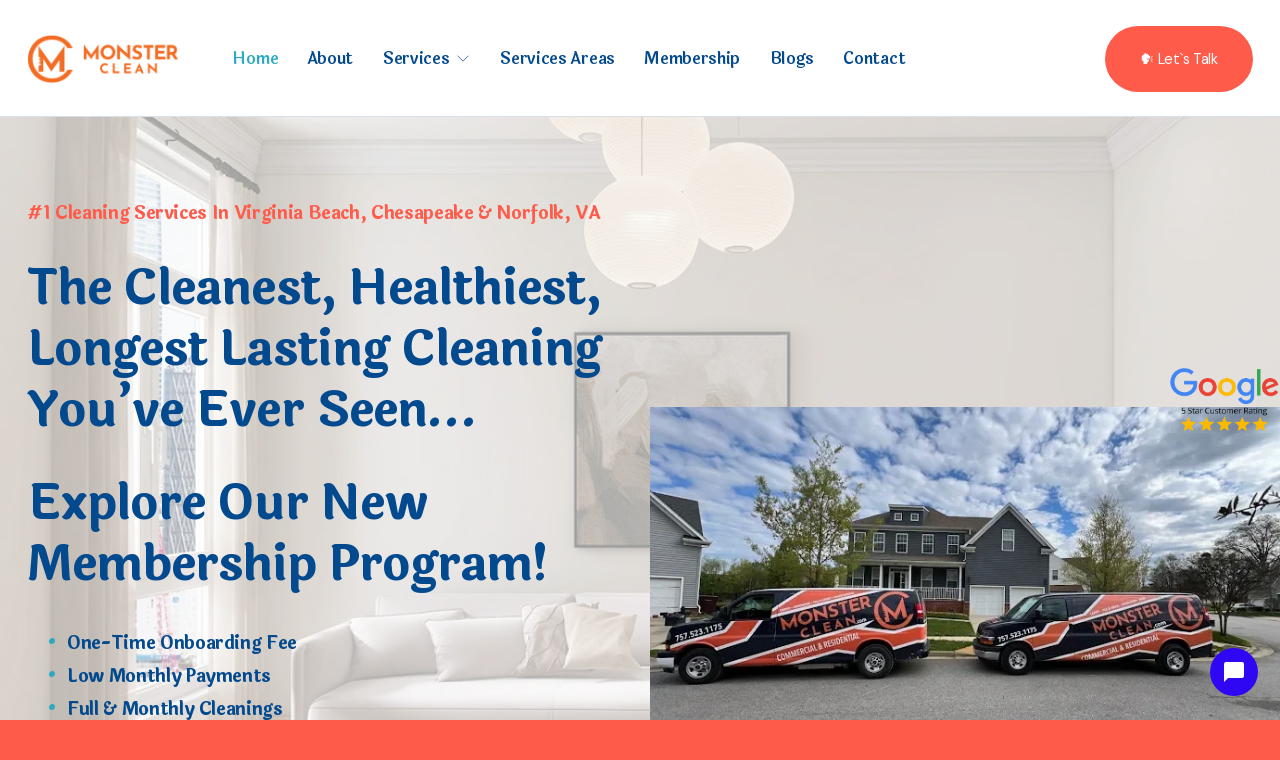

--- FILE ---
content_type: text/html;charset=utf-8
request_url: https://www.monsterclean.com/
body_size: 52250
content:
<!doctype html>
<html xmlns:og="http://opengraphprotocol.org/schema/" xmlns:fb="http://www.facebook.com/2008/fbml" lang="en-US"  >
  <head>
    <meta http-equiv="X-UA-Compatible" content="IE=edge,chrome=1">
    <meta name="viewport" content="width=device-width, initial-scale=1">
    <!-- This is Squarespace. --><!-- mauve-panda-3pgz -->
<base href="">
<meta charset="utf-8" />
<title>Carpet Cleaning in Virginia Beach, Chesapeake &amp; Norfolk | Monster Clean</title>
<meta http-equiv="Accept-CH" content="Sec-CH-UA-Platform-Version, Sec-CH-UA-Model" /><link rel="icon" type="image/x-icon" href="https://images.squarespace-cdn.com/content/v1/689b842d324c711ab964c35c/9660ed53-0380-4323-ab92-e226874725e6/favicon.ico?format=100w"/>
<link rel="canonical" href="https://www.monsterclean.com"/>
<meta property="og:site_name" content="Monster Clean"/>
<meta property="og:title" content="Carpet Cleaning in Virginia Beach, Chesapeake &amp; Norfolk | Monster Clean"/>
<meta property="og:url" content="https://www.monsterclean.com"/>
<meta property="og:type" content="website"/>
<meta property="og:description" content="For more than 25 years, Monster Clean has been Hampton Roads’ trusted leader in professional carpet, tile and grout, upholstery, hardwood floor, and water damage cleaning services. Proudly serving Virginia Beach, Chesapeake, Norfolk, Suffolk, and surrounding areas, we combine advanced cleaning techn"/>
<meta property="og:image" content="http://static1.squarespace.com/static/689b842d324c711ab964c35c/t/68aca1057cde6d67d3256afc/1756143877221/Monster_CleanLogo.png?format=1500w"/>
<meta property="og:image:width" content="320"/>
<meta property="og:image:height" content="105"/>
<meta itemprop="name" content="Carpet Cleaning in Virginia Beach, Chesapeake &amp; Norfolk &#124; Monster Clean"/>
<meta itemprop="url" content="https://www.monsterclean.com"/>
<meta itemprop="description" content="For more than 25 years, Monster Clean has been Hampton Roads’ trusted leader in professional carpet, tile and grout, upholstery, hardwood floor, and water damage cleaning services. Proudly serving Virginia Beach, Chesapeake, Norfolk, Suffolk, and surrounding areas, we combine advanced cleaning techn"/>
<meta itemprop="thumbnailUrl" content="http://static1.squarespace.com/static/689b842d324c711ab964c35c/t/68aca1057cde6d67d3256afc/1756143877221/Monster_CleanLogo.png?format=1500w"/>
<link rel="image_src" href="http://static1.squarespace.com/static/689b842d324c711ab964c35c/t/68aca1057cde6d67d3256afc/1756143877221/Monster_CleanLogo.png?format=1500w" />
<meta itemprop="image" content="http://static1.squarespace.com/static/689b842d324c711ab964c35c/t/68aca1057cde6d67d3256afc/1756143877221/Monster_CleanLogo.png?format=1500w"/>
<meta name="twitter:title" content="Carpet Cleaning in Virginia Beach, Chesapeake &amp; Norfolk &#124; Monster Clean"/>
<meta name="twitter:image" content="http://static1.squarespace.com/static/689b842d324c711ab964c35c/t/68aca1057cde6d67d3256afc/1756143877221/Monster_CleanLogo.png?format=1500w"/>
<meta name="twitter:url" content="https://www.monsterclean.com"/>
<meta name="twitter:card" content="summary"/>
<meta name="twitter:description" content="For more than 25 years, Monster Clean has been Hampton Roads’ trusted leader in professional carpet, tile and grout, upholstery, hardwood floor, and water damage cleaning services. Proudly serving Virginia Beach, Chesapeake, Norfolk, Suffolk, and surrounding areas, we combine advanced cleaning techn"/>
<meta name="description" content="For more than 25 years, Monster Clean has been Hampton Roads’ trusted 
leader in professional carpet, tile and grout, upholstery, hardwood floor, 
and water damage cleaning services. Proudly serving Virginia Beach, 
Chesapeake, Norfolk, Suffolk, and surrounding areas, we combine advanced 
cleaning technology with genuine local service to deliver results that go 
beyond expectations." />
<link rel="preconnect" href="https://images.squarespace-cdn.com">
<link rel="preconnect" href="https://fonts.gstatic.com" crossorigin>
<link rel="stylesheet" href="https://fonts.googleapis.com/css2?family=Laila:ital,wght@0,600;0,700&family=Roboto:ital,wght@0,400;0,700;1,400;1,700&family=DM+Sans:ital,wght@0,400;0,500;0,700;1,400;1,700"><script type="text/javascript" crossorigin="anonymous" defer="true" nomodule="nomodule" src="//assets.squarespace.com/@sqs/polyfiller/1.6/legacy.js"></script>
<script type="text/javascript" crossorigin="anonymous" defer="true" src="//assets.squarespace.com/@sqs/polyfiller/1.6/modern.js"></script>
<script type="text/javascript">SQUARESPACE_ROLLUPS = {};</script>
<script>(function(rollups, name) { if (!rollups[name]) { rollups[name] = {}; } rollups[name].js = ["//assets.squarespace.com/universal/scripts-compressed/extract-css-runtime-aee1c576f025c34b-min.en-US.js"]; })(SQUARESPACE_ROLLUPS, 'squarespace-extract_css_runtime');</script>
<script crossorigin="anonymous" src="//assets.squarespace.com/universal/scripts-compressed/extract-css-runtime-aee1c576f025c34b-min.en-US.js" defer ></script><script>(function(rollups, name) { if (!rollups[name]) { rollups[name] = {}; } rollups[name].js = ["//assets.squarespace.com/universal/scripts-compressed/extract-css-moment-js-vendor-6f2a1f6ec9a41489-min.en-US.js"]; })(SQUARESPACE_ROLLUPS, 'squarespace-extract_css_moment_js_vendor');</script>
<script crossorigin="anonymous" src="//assets.squarespace.com/universal/scripts-compressed/extract-css-moment-js-vendor-6f2a1f6ec9a41489-min.en-US.js" defer ></script><script>(function(rollups, name) { if (!rollups[name]) { rollups[name] = {}; } rollups[name].js = ["//assets.squarespace.com/universal/scripts-compressed/cldr-resource-pack-22ed584d99d9b83d-min.en-US.js"]; })(SQUARESPACE_ROLLUPS, 'squarespace-cldr_resource_pack');</script>
<script crossorigin="anonymous" src="//assets.squarespace.com/universal/scripts-compressed/cldr-resource-pack-22ed584d99d9b83d-min.en-US.js" defer ></script><script>(function(rollups, name) { if (!rollups[name]) { rollups[name] = {}; } rollups[name].js = ["//assets.squarespace.com/universal/scripts-compressed/common-vendors-stable-fbd854d40b0804b7-min.en-US.js"]; })(SQUARESPACE_ROLLUPS, 'squarespace-common_vendors_stable');</script>
<script crossorigin="anonymous" src="//assets.squarespace.com/universal/scripts-compressed/common-vendors-stable-fbd854d40b0804b7-min.en-US.js" defer ></script><script>(function(rollups, name) { if (!rollups[name]) { rollups[name] = {}; } rollups[name].js = ["//assets.squarespace.com/universal/scripts-compressed/common-vendors-7052b75402b03b15-min.en-US.js"]; })(SQUARESPACE_ROLLUPS, 'squarespace-common_vendors');</script>
<script crossorigin="anonymous" src="//assets.squarespace.com/universal/scripts-compressed/common-vendors-7052b75402b03b15-min.en-US.js" defer ></script><script>(function(rollups, name) { if (!rollups[name]) { rollups[name] = {}; } rollups[name].js = ["//assets.squarespace.com/universal/scripts-compressed/common-b4bd88c17c2a785b-min.en-US.js"]; })(SQUARESPACE_ROLLUPS, 'squarespace-common');</script>
<script crossorigin="anonymous" src="//assets.squarespace.com/universal/scripts-compressed/common-b4bd88c17c2a785b-min.en-US.js" defer ></script><script>(function(rollups, name) { if (!rollups[name]) { rollups[name] = {}; } rollups[name].js = ["//assets.squarespace.com/universal/scripts-compressed/commerce-602293a6af3e0796-min.en-US.js"]; })(SQUARESPACE_ROLLUPS, 'squarespace-commerce');</script>
<script crossorigin="anonymous" src="//assets.squarespace.com/universal/scripts-compressed/commerce-602293a6af3e0796-min.en-US.js" defer ></script><script>(function(rollups, name) { if (!rollups[name]) { rollups[name] = {}; } rollups[name].css = ["//assets.squarespace.com/universal/styles-compressed/commerce-b16e90b1fba4d359-min.en-US.css"]; })(SQUARESPACE_ROLLUPS, 'squarespace-commerce');</script>
<link rel="stylesheet" type="text/css" href="//assets.squarespace.com/universal/styles-compressed/commerce-b16e90b1fba4d359-min.en-US.css"><script>(function(rollups, name) { if (!rollups[name]) { rollups[name] = {}; } rollups[name].js = ["//assets.squarespace.com/universal/scripts-compressed/user-account-core-cc552b49e5d31407-min.en-US.js"]; })(SQUARESPACE_ROLLUPS, 'squarespace-user_account_core');</script>
<script crossorigin="anonymous" src="//assets.squarespace.com/universal/scripts-compressed/user-account-core-cc552b49e5d31407-min.en-US.js" defer ></script><script>(function(rollups, name) { if (!rollups[name]) { rollups[name] = {}; } rollups[name].css = ["//assets.squarespace.com/universal/styles-compressed/user-account-core-70c8115da1e1c15c-min.en-US.css"]; })(SQUARESPACE_ROLLUPS, 'squarespace-user_account_core');</script>
<link rel="stylesheet" type="text/css" href="//assets.squarespace.com/universal/styles-compressed/user-account-core-70c8115da1e1c15c-min.en-US.css"><script>(function(rollups, name) { if (!rollups[name]) { rollups[name] = {}; } rollups[name].js = ["//assets.squarespace.com/universal/scripts-compressed/performance-ad9e27deecfccdcd-min.en-US.js"]; })(SQUARESPACE_ROLLUPS, 'squarespace-performance');</script>
<script crossorigin="anonymous" src="//assets.squarespace.com/universal/scripts-compressed/performance-ad9e27deecfccdcd-min.en-US.js" defer ></script><script data-name="static-context">Static = window.Static || {}; Static.SQUARESPACE_CONTEXT = {"betaFeatureFlags":["campaigns_discount_section_in_automations","enable_form_submission_trigger","contacts_and_campaigns_redesign","marketing_landing_page","section-sdk-plp-list-view-atc-button-enabled","nested_categories","override_block_styles","marketing_automations","new_stacked_index","campaigns_merch_state","campaigns_new_image_layout_picker","i18n_beta_website_locales","campaigns_discount_section_in_blasts","supports_versioned_template_assets","member_areas_feature","campaigns_import_discounts","modernized-pdp-m2-enabled","scripts_defer","campaigns_thumbnail_layout","commerce-product-forms-rendering"],"facebookAppId":"314192535267336","facebookApiVersion":"v6.0","rollups":{"squarespace-announcement-bar":{"js":"//assets.squarespace.com/universal/scripts-compressed/announcement-bar-cbedc76c6324797f-min.en-US.js"},"squarespace-audio-player":{"css":"//assets.squarespace.com/universal/styles-compressed/audio-player-b05f5197a871c566-min.en-US.css","js":"//assets.squarespace.com/universal/scripts-compressed/audio-player-da2700baaad04b07-min.en-US.js"},"squarespace-blog-collection-list":{"css":"//assets.squarespace.com/universal/styles-compressed/blog-collection-list-b4046463b72f34e2-min.en-US.css","js":"//assets.squarespace.com/universal/scripts-compressed/blog-collection-list-f78db80fc1cd6fce-min.en-US.js"},"squarespace-calendar-block-renderer":{"css":"//assets.squarespace.com/universal/styles-compressed/calendar-block-renderer-b72d08ba4421f5a0-min.en-US.css","js":"//assets.squarespace.com/universal/scripts-compressed/calendar-block-renderer-867a1d519964ab77-min.en-US.js"},"squarespace-chartjs-helpers":{"css":"//assets.squarespace.com/universal/styles-compressed/chartjs-helpers-96b256171ee039c1-min.en-US.css","js":"//assets.squarespace.com/universal/scripts-compressed/chartjs-helpers-4fd57f343946d08e-min.en-US.js"},"squarespace-comments":{"css":"//assets.squarespace.com/universal/styles-compressed/comments-621cedd89299c26d-min.en-US.css","js":"//assets.squarespace.com/universal/scripts-compressed/comments-cc444fae3fead46c-min.en-US.js"},"squarespace-custom-css-popup":{"css":"//assets.squarespace.com/universal/styles-compressed/custom-css-popup-2521e9fac704ef13-min.en-US.css","js":"//assets.squarespace.com/universal/scripts-compressed/custom-css-popup-a8c3b9321145de8d-min.en-US.js"},"squarespace-dialog":{"css":"//assets.squarespace.com/universal/styles-compressed/dialog-f9093f2d526b94df-min.en-US.css","js":"//assets.squarespace.com/universal/scripts-compressed/dialog-45f2a86bb0fad8dc-min.en-US.js"},"squarespace-events-collection":{"css":"//assets.squarespace.com/universal/styles-compressed/events-collection-b72d08ba4421f5a0-min.en-US.css","js":"//assets.squarespace.com/universal/scripts-compressed/events-collection-14cfd7ddff021d8b-min.en-US.js"},"squarespace-form-rendering-utils":{"js":"//assets.squarespace.com/universal/scripts-compressed/form-rendering-utils-2823e76ff925bfc2-min.en-US.js"},"squarespace-forms":{"css":"//assets.squarespace.com/universal/styles-compressed/forms-0afd3c6ac30bbab1-min.en-US.css","js":"//assets.squarespace.com/universal/scripts-compressed/forms-9b71770e3caa3dc7-min.en-US.js"},"squarespace-gallery-collection-list":{"css":"//assets.squarespace.com/universal/styles-compressed/gallery-collection-list-b4046463b72f34e2-min.en-US.css","js":"//assets.squarespace.com/universal/scripts-compressed/gallery-collection-list-07747667a3187b76-min.en-US.js"},"squarespace-image-zoom":{"css":"//assets.squarespace.com/universal/styles-compressed/image-zoom-b4046463b72f34e2-min.en-US.css","js":"//assets.squarespace.com/universal/scripts-compressed/image-zoom-60c18dc5f8f599ea-min.en-US.js"},"squarespace-pinterest":{"css":"//assets.squarespace.com/universal/styles-compressed/pinterest-b4046463b72f34e2-min.en-US.css","js":"//assets.squarespace.com/universal/scripts-compressed/pinterest-7d6f6ab4e8d3bd3f-min.en-US.js"},"squarespace-popup-overlay":{"css":"//assets.squarespace.com/universal/styles-compressed/popup-overlay-b742b752f5880972-min.en-US.css","js":"//assets.squarespace.com/universal/scripts-compressed/popup-overlay-2b60d0db5b93df47-min.en-US.js"},"squarespace-product-quick-view":{"css":"//assets.squarespace.com/universal/styles-compressed/product-quick-view-9548705e5cf7ee87-min.en-US.css","js":"//assets.squarespace.com/universal/scripts-compressed/product-quick-view-0ac41718ff11b694-min.en-US.js"},"squarespace-products-collection-item-v2":{"css":"//assets.squarespace.com/universal/styles-compressed/products-collection-item-v2-b4046463b72f34e2-min.en-US.css","js":"//assets.squarespace.com/universal/scripts-compressed/products-collection-item-v2-e3a3f101748fca6e-min.en-US.js"},"squarespace-products-collection-list-v2":{"css":"//assets.squarespace.com/universal/styles-compressed/products-collection-list-v2-b4046463b72f34e2-min.en-US.css","js":"//assets.squarespace.com/universal/scripts-compressed/products-collection-list-v2-eedc544f4cc56af4-min.en-US.js"},"squarespace-search-page":{"css":"//assets.squarespace.com/universal/styles-compressed/search-page-90a67fc09b9b32c6-min.en-US.css","js":"//assets.squarespace.com/universal/scripts-compressed/search-page-e64261438cc72da8-min.en-US.js"},"squarespace-search-preview":{"js":"//assets.squarespace.com/universal/scripts-compressed/search-preview-cd4d6b833e1e7e59-min.en-US.js"},"squarespace-simple-liking":{"css":"//assets.squarespace.com/universal/styles-compressed/simple-liking-701bf8bbc05ec6aa-min.en-US.css","js":"//assets.squarespace.com/universal/scripts-compressed/simple-liking-c63bf8989a1c119a-min.en-US.js"},"squarespace-social-buttons":{"css":"//assets.squarespace.com/universal/styles-compressed/social-buttons-95032e5fa98e47a5-min.en-US.css","js":"//assets.squarespace.com/universal/scripts-compressed/social-buttons-0839ae7d1715ddd3-min.en-US.js"},"squarespace-tourdates":{"css":"//assets.squarespace.com/universal/styles-compressed/tourdates-b4046463b72f34e2-min.en-US.css","js":"//assets.squarespace.com/universal/scripts-compressed/tourdates-3d0769ff3268f527-min.en-US.js"},"squarespace-website-overlays-manager":{"css":"//assets.squarespace.com/universal/styles-compressed/website-overlays-manager-07ea5a4e004e6710-min.en-US.css","js":"//assets.squarespace.com/universal/scripts-compressed/website-overlays-manager-532fc21fb15f0ba1-min.en-US.js"}},"pageType":2,"website":{"id":"689b842d324c711ab964c35c","identifier":"mauve-panda-3pgz","websiteType":4,"contentModifiedOn":1768491148100,"cloneable":false,"hasBeenCloneable":false,"siteStatus":{},"language":"en-US","translationLocale":"en-US","formattingLocale":"en-US","timeZone":"America/Los_Angeles","machineTimeZoneOffset":-28800000,"timeZoneOffset":-28800000,"timeZoneAbbr":"PST","siteTitle":"Monster Clean","fullSiteTitle":"Carpet Cleaning in Virginia Beach, Chesapeake & Norfolk | Monster Clean","siteDescription":"","location":{},"logoImageId":"68aca1057cde6d67d3256afc","shareButtonOptions":{"7":true,"2":true,"1":true,"6":true,"3":true,"4":true,"8":true},"logoImageUrl":"//images.squarespace-cdn.com/content/v1/689b842d324c711ab964c35c/21dd77f9-dfb0-49c4-b88b-f3516b43e7a7/Monster_CleanLogo.png","authenticUrl":"https://www.monsterclean.com","internalUrl":"https://mauve-panda-3pgz.squarespace.com","baseUrl":"https://www.monsterclean.com","primaryDomain":"www.monsterclean.com","sslSetting":3,"isHstsEnabled":true,"socialAccounts":[{"serviceId":60,"screenname":"Facebook","addedOn":1755168706243,"profileUrl":"http://facebook.com","iconEnabled":true,"serviceName":"facebook-unauth"},{"serviceId":69,"screenname":"YouTube","addedOn":1755168717430,"profileUrl":"http://youtube.com","iconEnabled":true,"serviceName":"youtube-unauth"},{"serviceId":64,"screenname":"Instagram","addedOn":1755168725620,"profileUrl":"http://instagram.com","iconEnabled":true,"serviceName":"instagram-unauth"}],"typekitId":"","statsMigrated":false,"imageMetadataProcessingEnabled":false,"screenshotId":"2e71e99d1d2ef80c6d434b4a2197c41e189d58fdeba0e8db2a6b85b722d581a2","captchaSettings":{"siteKey":"","enabledForDonations":false},"showOwnerLogin":false},"websiteSettings":{"id":"689b842d324c711ab964c35f","websiteId":"689b842d324c711ab964c35c","subjects":[],"country":"US","state":"NV","simpleLikingEnabled":true,"mobileInfoBarSettings":{"style":1,"isContactEmailEnabled":false,"isContactPhoneNumberEnabled":false,"isLocationEnabled":false,"isBusinessHoursEnabled":false},"announcementBarSettings":{"style":1},"popupOverlaySettings":{"style":1,"enabledPages":[]},"commentLikesAllowed":true,"commentAnonAllowed":true,"commentThreaded":true,"commentApprovalRequired":false,"commentAvatarsOn":true,"commentSortType":2,"commentFlagThreshold":0,"commentFlagsAllowed":true,"commentEnableByDefault":true,"commentDisableAfterDaysDefault":0,"disqusShortname":"","commentsEnabled":false,"businessHours":{},"storeSettings":{"returnPolicy":null,"termsOfService":null,"privacyPolicy":null,"expressCheckout":false,"continueShoppingLinkUrl":"/","useLightCart":false,"showNoteField":false,"shippingCountryDefaultValue":"US","billToShippingDefaultValue":false,"showShippingPhoneNumber":true,"isShippingPhoneRequired":false,"showBillingPhoneNumber":true,"isBillingPhoneRequired":false,"currenciesSupported":["USD","CAD","GBP","AUD","EUR","CHF","NOK","SEK","DKK","NZD","SGD","MXN","HKD","CZK","ILS","MYR","RUB","PHP","PLN","THB","BRL","ARS","COP","IDR","INR","JPY","ZAR"],"defaultCurrency":"USD","selectedCurrency":"USD","measurementStandard":1,"showCustomCheckoutForm":false,"checkoutPageMarketingOptInEnabled":true,"enableMailingListOptInByDefault":false,"sameAsRetailLocation":false,"merchandisingSettings":{"scarcityEnabledOnProductItems":false,"scarcityEnabledOnProductBlocks":false,"scarcityMessageType":"DEFAULT_SCARCITY_MESSAGE","scarcityThreshold":10,"multipleQuantityAllowedForServices":true,"restockNotificationsEnabled":false,"restockNotificationsMailingListSignUpEnabled":false,"relatedProductsEnabled":false,"relatedProductsOrdering":"random","soldOutVariantsDropdownDisabled":false,"productComposerOptedIn":false,"productComposerABTestOptedOut":false,"productReviewsEnabled":false},"minimumOrderSubtotalEnabled":false,"minimumOrderSubtotal":{"currency":"USD","value":"0.00"},"addToCartConfirmationType":2,"isLive":false,"multipleQuantityAllowedForServices":true},"useEscapeKeyToLogin":false,"ssBadgeType":1,"ssBadgePosition":4,"ssBadgeVisibility":1,"ssBadgeDevices":1,"pinterestOverlayOptions":{"mode":"disabled"},"userAccountsSettings":{"loginAllowed":true,"signupAllowed":true}},"cookieSettings":{"isCookieBannerEnabled":false,"isRestrictiveCookiePolicyEnabled":false,"cookieBannerText":"","cookieBannerTheme":"","cookieBannerVariant":"","cookieBannerPosition":"","cookieBannerCtaVariant":"","cookieBannerCtaText":"","cookieBannerAcceptType":"OPT_IN","cookieBannerOptOutCtaText":"","cookieBannerHasOptOut":false,"cookieBannerHasManageCookies":true,"cookieBannerManageCookiesLabel":"","cookieBannerSavedPreferencesText":"","cookieBannerSavedPreferencesLayout":"PILL"},"websiteCloneable":false,"collection":{"title":"Home","id":"689b842e324c711ab964c373","fullUrl":"/","type":10,"permissionType":1},"subscribed":false,"appDomain":"squarespace.com","templateTweakable":true,"tweakJSON":{"form-use-theme-colors":"false","header-logo-height":"50px","header-mobile-logo-max-height":"30px","header-vert-padding":"2vw","header-width":"Inset","maxPageWidth":"1226px","mobile-header-vert-padding":"6vw","pagePadding":"2vw","tweak-blog-alternating-side-by-side-image-aspect-ratio":"1:1 Square","tweak-blog-alternating-side-by-side-image-spacing":"6%","tweak-blog-alternating-side-by-side-meta-spacing":"20px","tweak-blog-alternating-side-by-side-primary-meta":"Categories","tweak-blog-alternating-side-by-side-read-more-spacing":"20px","tweak-blog-alternating-side-by-side-secondary-meta":"Date","tweak-blog-basic-grid-columns":"2","tweak-blog-basic-grid-image-aspect-ratio":"3:2 Standard","tweak-blog-basic-grid-image-spacing":"11px","tweak-blog-basic-grid-meta-spacing":"25px","tweak-blog-basic-grid-primary-meta":"Categories","tweak-blog-basic-grid-read-more-spacing":"0px","tweak-blog-basic-grid-secondary-meta":"Date","tweak-blog-item-custom-width":"100","tweak-blog-item-show-author-profile":"false","tweak-blog-item-width":"Custom","tweak-blog-masonry-columns":"2","tweak-blog-masonry-horizontal-spacing":"30px","tweak-blog-masonry-image-spacing":"20px","tweak-blog-masonry-meta-spacing":"20px","tweak-blog-masonry-primary-meta":"Categories","tweak-blog-masonry-read-more-spacing":"20px","tweak-blog-masonry-secondary-meta":"Date","tweak-blog-masonry-vertical-spacing":"30px","tweak-blog-side-by-side-image-aspect-ratio":"1:1 Square","tweak-blog-side-by-side-image-spacing":"6%","tweak-blog-side-by-side-meta-spacing":"20px","tweak-blog-side-by-side-primary-meta":"Categories","tweak-blog-side-by-side-read-more-spacing":"20px","tweak-blog-side-by-side-secondary-meta":"Date","tweak-blog-single-column-image-spacing":"50px","tweak-blog-single-column-meta-spacing":"30px","tweak-blog-single-column-primary-meta":"Categories","tweak-blog-single-column-read-more-spacing":"15px","tweak-blog-single-column-secondary-meta":"None","tweak-events-stacked-show-thumbnails":"true","tweak-events-stacked-thumbnail-size":"3:2 Standard","tweak-fixed-header":"true","tweak-fixed-header-style":"Basic","tweak-global-animations-animation-curve":"ease","tweak-global-animations-animation-delay":"0.6s","tweak-global-animations-animation-duration":"1.50s","tweak-global-animations-animation-style":"fade","tweak-global-animations-animation-type":"fade","tweak-global-animations-complexity-level":"detailed","tweak-global-animations-enabled":"true","tweak-portfolio-grid-basic-custom-height":"50","tweak-portfolio-grid-overlay-custom-height":"50","tweak-portfolio-hover-follow-acceleration":"10%","tweak-portfolio-hover-follow-animation-duration":"Fast","tweak-portfolio-hover-follow-animation-type":"Fade","tweak-portfolio-hover-follow-delimiter":"Bullet","tweak-portfolio-hover-follow-front":"false","tweak-portfolio-hover-follow-layout":"Inline","tweak-portfolio-hover-follow-size":"50","tweak-portfolio-hover-follow-text-spacing-x":"1.5","tweak-portfolio-hover-follow-text-spacing-y":"1.5","tweak-portfolio-hover-static-animation-duration":"Fast","tweak-portfolio-hover-static-animation-type":"Fade","tweak-portfolio-hover-static-delimiter":"Hyphen","tweak-portfolio-hover-static-front":"true","tweak-portfolio-hover-static-layout":"Inline","tweak-portfolio-hover-static-size":"50","tweak-portfolio-hover-static-text-spacing-x":"1.5","tweak-portfolio-hover-static-text-spacing-y":"1.5","tweak-portfolio-index-background-animation-duration":"Medium","tweak-portfolio-index-background-animation-type":"Fade","tweak-portfolio-index-background-custom-height":"50","tweak-portfolio-index-background-delimiter":"None","tweak-portfolio-index-background-height":"Large","tweak-portfolio-index-background-horizontal-alignment":"Center","tweak-portfolio-index-background-link-format":"Stacked","tweak-portfolio-index-background-persist":"false","tweak-portfolio-index-background-vertical-alignment":"Middle","tweak-portfolio-index-background-width":"Full","tweak-product-basic-item-click-action":"None","tweak-product-basic-item-gallery-aspect-ratio":"3:4 Three-Four (Vertical)","tweak-product-basic-item-gallery-design":"Slideshow","tweak-product-basic-item-gallery-width":"50%","tweak-product-basic-item-hover-action":"None","tweak-product-basic-item-image-spacing":"2vw","tweak-product-basic-item-image-zoom-factor":"2","tweak-product-basic-item-product-variant-display":"Dropdown","tweak-product-basic-item-thumbnail-placement":"Side","tweak-product-basic-item-variant-picker-layout":"Dropdowns","tweak-products-add-to-cart-button":"false","tweak-products-columns":"2","tweak-products-gutter-column":"2vw","tweak-products-gutter-row":"5vw","tweak-products-header-text-alignment":"Middle","tweak-products-image-aspect-ratio":"1:1 Square","tweak-products-image-text-spacing":"1.5vw","tweak-products-mobile-columns":"1","tweak-products-text-alignment":"Left","tweak-products-width":"Full","tweak-transparent-header":"false"},"templateId":"5c5a519771c10ba3470d8101","templateVersion":"7.1","pageFeatures":[1,2,4],"gmRenderKey":"QUl6YVN5Q0JUUk9xNkx1dkZfSUUxcjQ2LVQ0QWVUU1YtMGQ3bXk4","templateScriptsRootUrl":"https://static1.squarespace.com/static/vta/5c5a519771c10ba3470d8101/scripts/","impersonatedSession":false,"tzData":{"zones":[[-480,"US","P%sT",null]],"rules":{"US":[[1967,2006,null,"Oct","lastSun","2:00","0","S"],[1987,2006,null,"Apr","Sun>=1","2:00","1:00","D"],[2007,"max",null,"Mar","Sun>=8","2:00","1:00","D"],[2007,"max",null,"Nov","Sun>=1","2:00","0","S"]]}},"showAnnouncementBar":false,"recaptchaEnterpriseContext":{"recaptchaEnterpriseSiteKey":"6LdDFQwjAAAAAPigEvvPgEVbb7QBm-TkVJdDTlAv"},"i18nContext":{"timeZoneData":{"id":"America/Los_Angeles","name":"Pacific Time"}},"env":"PRODUCTION","visitorFormContext":{"formFieldFormats":{"initialAddressFormat":{"id":0,"type":"ADDRESS","country":"US","labelLocale":"en","fields":[{"type":"FIELD","label":"Address Line 1","identifier":"Line1","length":0,"required":true,"metadata":{"autocomplete":"address-line1"}},{"type":"SEPARATOR","label":"\n","identifier":"Newline","length":0,"required":false,"metadata":{}},{"type":"FIELD","label":"Address Line 2","identifier":"Line2","length":0,"required":false,"metadata":{"autocomplete":"address-line2"}},{"type":"SEPARATOR","label":"\n","identifier":"Newline","length":0,"required":false,"metadata":{}},{"type":"FIELD","label":"City","identifier":"City","length":0,"required":true,"metadata":{"autocomplete":"address-level2"}},{"type":"SEPARATOR","label":",","identifier":"Comma","length":0,"required":false,"metadata":{}},{"type":"SEPARATOR","label":" ","identifier":"Space","length":0,"required":false,"metadata":{}},{"type":"FIELD","label":"State","identifier":"State","length":0,"required":true,"metadata":{"autocomplete":"address-level1"}},{"type":"SEPARATOR","label":" ","identifier":"Space","length":0,"required":false,"metadata":{}},{"type":"FIELD","label":"ZIP Code","identifier":"Zip","length":0,"required":true,"metadata":{"autocomplete":"postal-code"}}]},"initialNameOrder":"GIVEN_FIRST","initialPhoneFormat":{"id":0,"type":"PHONE_NUMBER","country":"US","labelLocale":"en-US","fields":[{"type":"SEPARATOR","label":"(","identifier":"LeftParen","length":0,"required":false,"metadata":{}},{"type":"FIELD","label":"1","identifier":"1","length":3,"required":false,"metadata":{}},{"type":"SEPARATOR","label":")","identifier":"RightParen","length":0,"required":false,"metadata":{}},{"type":"SEPARATOR","label":" ","identifier":"Space","length":0,"required":false,"metadata":{}},{"type":"FIELD","label":"2","identifier":"2","length":3,"required":false,"metadata":{}},{"type":"SEPARATOR","label":"-","identifier":"Dash","length":0,"required":false,"metadata":{}},{"type":"FIELD","label":"3","identifier":"3","length":14,"required":false,"metadata":{}}]},"countries":[{"name":"Afghanistan","code":"AF","phoneCode":"+93"},{"name":"\u00C5land Islands","code":"AX","phoneCode":"+358"},{"name":"Albania","code":"AL","phoneCode":"+355"},{"name":"Algeria","code":"DZ","phoneCode":"+213"},{"name":"American Samoa","code":"AS","phoneCode":"+1"},{"name":"Andorra","code":"AD","phoneCode":"+376"},{"name":"Angola","code":"AO","phoneCode":"+244"},{"name":"Anguilla","code":"AI","phoneCode":"+1"},{"name":"Antigua & Barbuda","code":"AG","phoneCode":"+1"},{"name":"Argentina","code":"AR","phoneCode":"+54"},{"name":"Armenia","code":"AM","phoneCode":"+374"},{"name":"Aruba","code":"AW","phoneCode":"+297"},{"name":"Ascension Island","code":"AC","phoneCode":"+247"},{"name":"Australia","code":"AU","phoneCode":"+61"},{"name":"Austria","code":"AT","phoneCode":"+43"},{"name":"Azerbaijan","code":"AZ","phoneCode":"+994"},{"name":"Bahamas","code":"BS","phoneCode":"+1"},{"name":"Bahrain","code":"BH","phoneCode":"+973"},{"name":"Bangladesh","code":"BD","phoneCode":"+880"},{"name":"Barbados","code":"BB","phoneCode":"+1"},{"name":"Belarus","code":"BY","phoneCode":"+375"},{"name":"Belgium","code":"BE","phoneCode":"+32"},{"name":"Belize","code":"BZ","phoneCode":"+501"},{"name":"Benin","code":"BJ","phoneCode":"+229"},{"name":"Bermuda","code":"BM","phoneCode":"+1"},{"name":"Bhutan","code":"BT","phoneCode":"+975"},{"name":"Bolivia","code":"BO","phoneCode":"+591"},{"name":"Bosnia & Herzegovina","code":"BA","phoneCode":"+387"},{"name":"Botswana","code":"BW","phoneCode":"+267"},{"name":"Brazil","code":"BR","phoneCode":"+55"},{"name":"British Indian Ocean Territory","code":"IO","phoneCode":"+246"},{"name":"British Virgin Islands","code":"VG","phoneCode":"+1"},{"name":"Brunei","code":"BN","phoneCode":"+673"},{"name":"Bulgaria","code":"BG","phoneCode":"+359"},{"name":"Burkina Faso","code":"BF","phoneCode":"+226"},{"name":"Burundi","code":"BI","phoneCode":"+257"},{"name":"Cambodia","code":"KH","phoneCode":"+855"},{"name":"Cameroon","code":"CM","phoneCode":"+237"},{"name":"Canada","code":"CA","phoneCode":"+1"},{"name":"Cape Verde","code":"CV","phoneCode":"+238"},{"name":"Caribbean Netherlands","code":"BQ","phoneCode":"+599"},{"name":"Cayman Islands","code":"KY","phoneCode":"+1"},{"name":"Central African Republic","code":"CF","phoneCode":"+236"},{"name":"Chad","code":"TD","phoneCode":"+235"},{"name":"Chile","code":"CL","phoneCode":"+56"},{"name":"China","code":"CN","phoneCode":"+86"},{"name":"Christmas Island","code":"CX","phoneCode":"+61"},{"name":"Cocos (Keeling) Islands","code":"CC","phoneCode":"+61"},{"name":"Colombia","code":"CO","phoneCode":"+57"},{"name":"Comoros","code":"KM","phoneCode":"+269"},{"name":"Congo - Brazzaville","code":"CG","phoneCode":"+242"},{"name":"Congo - Kinshasa","code":"CD","phoneCode":"+243"},{"name":"Cook Islands","code":"CK","phoneCode":"+682"},{"name":"Costa Rica","code":"CR","phoneCode":"+506"},{"name":"C\u00F4te d\u2019Ivoire","code":"CI","phoneCode":"+225"},{"name":"Croatia","code":"HR","phoneCode":"+385"},{"name":"Cuba","code":"CU","phoneCode":"+53"},{"name":"Cura\u00E7ao","code":"CW","phoneCode":"+599"},{"name":"Cyprus","code":"CY","phoneCode":"+357"},{"name":"Czechia","code":"CZ","phoneCode":"+420"},{"name":"Denmark","code":"DK","phoneCode":"+45"},{"name":"Djibouti","code":"DJ","phoneCode":"+253"},{"name":"Dominica","code":"DM","phoneCode":"+1"},{"name":"Dominican Republic","code":"DO","phoneCode":"+1"},{"name":"Ecuador","code":"EC","phoneCode":"+593"},{"name":"Egypt","code":"EG","phoneCode":"+20"},{"name":"El Salvador","code":"SV","phoneCode":"+503"},{"name":"Equatorial Guinea","code":"GQ","phoneCode":"+240"},{"name":"Eritrea","code":"ER","phoneCode":"+291"},{"name":"Estonia","code":"EE","phoneCode":"+372"},{"name":"Eswatini","code":"SZ","phoneCode":"+268"},{"name":"Ethiopia","code":"ET","phoneCode":"+251"},{"name":"Falkland Islands","code":"FK","phoneCode":"+500"},{"name":"Faroe Islands","code":"FO","phoneCode":"+298"},{"name":"Fiji","code":"FJ","phoneCode":"+679"},{"name":"Finland","code":"FI","phoneCode":"+358"},{"name":"France","code":"FR","phoneCode":"+33"},{"name":"French Guiana","code":"GF","phoneCode":"+594"},{"name":"French Polynesia","code":"PF","phoneCode":"+689"},{"name":"Gabon","code":"GA","phoneCode":"+241"},{"name":"Gambia","code":"GM","phoneCode":"+220"},{"name":"Georgia","code":"GE","phoneCode":"+995"},{"name":"Germany","code":"DE","phoneCode":"+49"},{"name":"Ghana","code":"GH","phoneCode":"+233"},{"name":"Gibraltar","code":"GI","phoneCode":"+350"},{"name":"Greece","code":"GR","phoneCode":"+30"},{"name":"Greenland","code":"GL","phoneCode":"+299"},{"name":"Grenada","code":"GD","phoneCode":"+1"},{"name":"Guadeloupe","code":"GP","phoneCode":"+590"},{"name":"Guam","code":"GU","phoneCode":"+1"},{"name":"Guatemala","code":"GT","phoneCode":"+502"},{"name":"Guernsey","code":"GG","phoneCode":"+44"},{"name":"Guinea","code":"GN","phoneCode":"+224"},{"name":"Guinea-Bissau","code":"GW","phoneCode":"+245"},{"name":"Guyana","code":"GY","phoneCode":"+592"},{"name":"Haiti","code":"HT","phoneCode":"+509"},{"name":"Honduras","code":"HN","phoneCode":"+504"},{"name":"Hong Kong SAR China","code":"HK","phoneCode":"+852"},{"name":"Hungary","code":"HU","phoneCode":"+36"},{"name":"Iceland","code":"IS","phoneCode":"+354"},{"name":"India","code":"IN","phoneCode":"+91"},{"name":"Indonesia","code":"ID","phoneCode":"+62"},{"name":"Iran","code":"IR","phoneCode":"+98"},{"name":"Iraq","code":"IQ","phoneCode":"+964"},{"name":"Ireland","code":"IE","phoneCode":"+353"},{"name":"Isle of Man","code":"IM","phoneCode":"+44"},{"name":"Israel","code":"IL","phoneCode":"+972"},{"name":"Italy","code":"IT","phoneCode":"+39"},{"name":"Jamaica","code":"JM","phoneCode":"+1"},{"name":"Japan","code":"JP","phoneCode":"+81"},{"name":"Jersey","code":"JE","phoneCode":"+44"},{"name":"Jordan","code":"JO","phoneCode":"+962"},{"name":"Kazakhstan","code":"KZ","phoneCode":"+7"},{"name":"Kenya","code":"KE","phoneCode":"+254"},{"name":"Kiribati","code":"KI","phoneCode":"+686"},{"name":"Kosovo","code":"XK","phoneCode":"+383"},{"name":"Kuwait","code":"KW","phoneCode":"+965"},{"name":"Kyrgyzstan","code":"KG","phoneCode":"+996"},{"name":"Laos","code":"LA","phoneCode":"+856"},{"name":"Latvia","code":"LV","phoneCode":"+371"},{"name":"Lebanon","code":"LB","phoneCode":"+961"},{"name":"Lesotho","code":"LS","phoneCode":"+266"},{"name":"Liberia","code":"LR","phoneCode":"+231"},{"name":"Libya","code":"LY","phoneCode":"+218"},{"name":"Liechtenstein","code":"LI","phoneCode":"+423"},{"name":"Lithuania","code":"LT","phoneCode":"+370"},{"name":"Luxembourg","code":"LU","phoneCode":"+352"},{"name":"Macao SAR China","code":"MO","phoneCode":"+853"},{"name":"Madagascar","code":"MG","phoneCode":"+261"},{"name":"Malawi","code":"MW","phoneCode":"+265"},{"name":"Malaysia","code":"MY","phoneCode":"+60"},{"name":"Maldives","code":"MV","phoneCode":"+960"},{"name":"Mali","code":"ML","phoneCode":"+223"},{"name":"Malta","code":"MT","phoneCode":"+356"},{"name":"Marshall Islands","code":"MH","phoneCode":"+692"},{"name":"Martinique","code":"MQ","phoneCode":"+596"},{"name":"Mauritania","code":"MR","phoneCode":"+222"},{"name":"Mauritius","code":"MU","phoneCode":"+230"},{"name":"Mayotte","code":"YT","phoneCode":"+262"},{"name":"Mexico","code":"MX","phoneCode":"+52"},{"name":"Micronesia","code":"FM","phoneCode":"+691"},{"name":"Moldova","code":"MD","phoneCode":"+373"},{"name":"Monaco","code":"MC","phoneCode":"+377"},{"name":"Mongolia","code":"MN","phoneCode":"+976"},{"name":"Montenegro","code":"ME","phoneCode":"+382"},{"name":"Montserrat","code":"MS","phoneCode":"+1"},{"name":"Morocco","code":"MA","phoneCode":"+212"},{"name":"Mozambique","code":"MZ","phoneCode":"+258"},{"name":"Myanmar (Burma)","code":"MM","phoneCode":"+95"},{"name":"Namibia","code":"NA","phoneCode":"+264"},{"name":"Nauru","code":"NR","phoneCode":"+674"},{"name":"Nepal","code":"NP","phoneCode":"+977"},{"name":"Netherlands","code":"NL","phoneCode":"+31"},{"name":"New Caledonia","code":"NC","phoneCode":"+687"},{"name":"New Zealand","code":"NZ","phoneCode":"+64"},{"name":"Nicaragua","code":"NI","phoneCode":"+505"},{"name":"Niger","code":"NE","phoneCode":"+227"},{"name":"Nigeria","code":"NG","phoneCode":"+234"},{"name":"Niue","code":"NU","phoneCode":"+683"},{"name":"Norfolk Island","code":"NF","phoneCode":"+672"},{"name":"Northern Mariana Islands","code":"MP","phoneCode":"+1"},{"name":"North Korea","code":"KP","phoneCode":"+850"},{"name":"North Macedonia","code":"MK","phoneCode":"+389"},{"name":"Norway","code":"NO","phoneCode":"+47"},{"name":"Oman","code":"OM","phoneCode":"+968"},{"name":"Pakistan","code":"PK","phoneCode":"+92"},{"name":"Palau","code":"PW","phoneCode":"+680"},{"name":"Palestinian Territories","code":"PS","phoneCode":"+970"},{"name":"Panama","code":"PA","phoneCode":"+507"},{"name":"Papua New Guinea","code":"PG","phoneCode":"+675"},{"name":"Paraguay","code":"PY","phoneCode":"+595"},{"name":"Peru","code":"PE","phoneCode":"+51"},{"name":"Philippines","code":"PH","phoneCode":"+63"},{"name":"Poland","code":"PL","phoneCode":"+48"},{"name":"Portugal","code":"PT","phoneCode":"+351"},{"name":"Puerto Rico","code":"PR","phoneCode":"+1"},{"name":"Qatar","code":"QA","phoneCode":"+974"},{"name":"R\u00E9union","code":"RE","phoneCode":"+262"},{"name":"Romania","code":"RO","phoneCode":"+40"},{"name":"Russia","code":"RU","phoneCode":"+7"},{"name":"Rwanda","code":"RW","phoneCode":"+250"},{"name":"Samoa","code":"WS","phoneCode":"+685"},{"name":"San Marino","code":"SM","phoneCode":"+378"},{"name":"S\u00E3o Tom\u00E9 & Pr\u00EDncipe","code":"ST","phoneCode":"+239"},{"name":"Saudi Arabia","code":"SA","phoneCode":"+966"},{"name":"Senegal","code":"SN","phoneCode":"+221"},{"name":"Serbia","code":"RS","phoneCode":"+381"},{"name":"Seychelles","code":"SC","phoneCode":"+248"},{"name":"Sierra Leone","code":"SL","phoneCode":"+232"},{"name":"Singapore","code":"SG","phoneCode":"+65"},{"name":"Sint Maarten","code":"SX","phoneCode":"+1"},{"name":"Slovakia","code":"SK","phoneCode":"+421"},{"name":"Slovenia","code":"SI","phoneCode":"+386"},{"name":"Solomon Islands","code":"SB","phoneCode":"+677"},{"name":"Somalia","code":"SO","phoneCode":"+252"},{"name":"South Africa","code":"ZA","phoneCode":"+27"},{"name":"South Korea","code":"KR","phoneCode":"+82"},{"name":"South Sudan","code":"SS","phoneCode":"+211"},{"name":"Spain","code":"ES","phoneCode":"+34"},{"name":"Sri Lanka","code":"LK","phoneCode":"+94"},{"name":"St. Barth\u00E9lemy","code":"BL","phoneCode":"+590"},{"name":"St. Helena","code":"SH","phoneCode":"+290"},{"name":"St. Kitts & Nevis","code":"KN","phoneCode":"+1"},{"name":"St. Lucia","code":"LC","phoneCode":"+1"},{"name":"St. Martin","code":"MF","phoneCode":"+590"},{"name":"St. Pierre & Miquelon","code":"PM","phoneCode":"+508"},{"name":"St. Vincent & Grenadines","code":"VC","phoneCode":"+1"},{"name":"Sudan","code":"SD","phoneCode":"+249"},{"name":"Suriname","code":"SR","phoneCode":"+597"},{"name":"Svalbard & Jan Mayen","code":"SJ","phoneCode":"+47"},{"name":"Sweden","code":"SE","phoneCode":"+46"},{"name":"Switzerland","code":"CH","phoneCode":"+41"},{"name":"Syria","code":"SY","phoneCode":"+963"},{"name":"Taiwan","code":"TW","phoneCode":"+886"},{"name":"Tajikistan","code":"TJ","phoneCode":"+992"},{"name":"Tanzania","code":"TZ","phoneCode":"+255"},{"name":"Thailand","code":"TH","phoneCode":"+66"},{"name":"Timor-Leste","code":"TL","phoneCode":"+670"},{"name":"Togo","code":"TG","phoneCode":"+228"},{"name":"Tokelau","code":"TK","phoneCode":"+690"},{"name":"Tonga","code":"TO","phoneCode":"+676"},{"name":"Trinidad & Tobago","code":"TT","phoneCode":"+1"},{"name":"Tristan da Cunha","code":"TA","phoneCode":"+290"},{"name":"Tunisia","code":"TN","phoneCode":"+216"},{"name":"T\u00FCrkiye","code":"TR","phoneCode":"+90"},{"name":"Turkmenistan","code":"TM","phoneCode":"+993"},{"name":"Turks & Caicos Islands","code":"TC","phoneCode":"+1"},{"name":"Tuvalu","code":"TV","phoneCode":"+688"},{"name":"U.S. Virgin Islands","code":"VI","phoneCode":"+1"},{"name":"Uganda","code":"UG","phoneCode":"+256"},{"name":"Ukraine","code":"UA","phoneCode":"+380"},{"name":"United Arab Emirates","code":"AE","phoneCode":"+971"},{"name":"United Kingdom","code":"GB","phoneCode":"+44"},{"name":"United States","code":"US","phoneCode":"+1"},{"name":"Uruguay","code":"UY","phoneCode":"+598"},{"name":"Uzbekistan","code":"UZ","phoneCode":"+998"},{"name":"Vanuatu","code":"VU","phoneCode":"+678"},{"name":"Vatican City","code":"VA","phoneCode":"+39"},{"name":"Venezuela","code":"VE","phoneCode":"+58"},{"name":"Vietnam","code":"VN","phoneCode":"+84"},{"name":"Wallis & Futuna","code":"WF","phoneCode":"+681"},{"name":"Western Sahara","code":"EH","phoneCode":"+212"},{"name":"Yemen","code":"YE","phoneCode":"+967"},{"name":"Zambia","code":"ZM","phoneCode":"+260"},{"name":"Zimbabwe","code":"ZW","phoneCode":"+263"}]},"localizedStrings":{"validation":{"noValidSelection":"A valid selection must be made.","invalidUrl":"Must be a valid URL.","stringTooLong":"Value should have a length no longer than {0}.","containsInvalidKey":"{0} contains an invalid key.","invalidTwitterUsername":"Must be a valid Twitter username.","valueOutsideRange":"Value must be in the range {0} to {1}.","invalidPassword":"Passwords should not contain whitespace.","missingRequiredSubfields":"{0} is missing required subfields: {1}","invalidCurrency":"Currency value should be formatted like 1234 or 123.99.","invalidMapSize":"Value should contain exactly {0} elements.","subfieldsRequired":"All fields in {0} are required.","formSubmissionFailed":"Form submission failed. Review the following information: {0}.","invalidCountryCode":"Country code should have an optional plus and up to 4 digits.","invalidDate":"This is not a real date.","required":"{0} is required.","invalidStringLength":"Value should be {0} characters long.","invalidEmail":"Email addresses should follow the format user@domain.com.","invalidListLength":"Value should be {0} elements long.","allEmpty":"Please fill out at least one form field.","missingRequiredQuestion":"Missing a required question.","invalidQuestion":"Contained an invalid question.","captchaFailure":"Captcha validation failed. Please try again.","stringTooShort":"Value should have a length of at least {0}.","invalid":"{0} is not valid.","formErrors":"Form Errors","containsInvalidValue":"{0} contains an invalid value.","invalidUnsignedNumber":"Numbers must contain only digits and no other characters.","invalidName":"Valid names contain only letters, numbers, spaces, ', or - characters."},"submit":"Submit","status":{"title":"{@} Block","learnMore":"Learn more"},"name":{"firstName":"First Name","lastName":"Last Name"},"lightbox":{"openForm":"Open Form"},"likert":{"agree":"Agree","stronglyDisagree":"Strongly Disagree","disagree":"Disagree","stronglyAgree":"Strongly Agree","neutral":"Neutral"},"time":{"am":"AM","second":"Second","pm":"PM","minute":"Minute","amPm":"AM/PM","hour":"Hour"},"notFound":"Form not found.","date":{"yyyy":"YYYY","year":"Year","mm":"MM","day":"Day","month":"Month","dd":"DD"},"phone":{"country":"Country","number":"Number","prefix":"Prefix","areaCode":"Area Code","line":"Line"},"submitError":"Unable to submit form. Please try again later.","address":{"stateProvince":"State/Province","country":"Country","zipPostalCode":"Zip/Postal Code","address2":"Address 2","address1":"Address 1","city":"City"},"email":{"signUp":"Sign up for news and updates"},"cannotSubmitDemoForm":"This is a demo form and cannot be submitted.","required":"(required)","invalidData":"Invalid form data."}}};</script><link rel="stylesheet" type="text/css" href="https://definitions.sqspcdn.com/website-component-definition/static-assets/website.components.button/a83365c4-ed2c-418e-bc2c-54815cbb657e_265/website.components.button.styles.css"/><link rel="stylesheet" type="text/css" href="https://definitions.sqspcdn.com/website-component-definition/static-assets/website.components.code/aa0c4591-ecb9-487f-bb83-21b6853cc662_141/website.components.code.styles.css"/><script defer src="https://definitions.sqspcdn.com/website-component-definition/static-assets/website.components.button/a83365c4-ed2c-418e-bc2c-54815cbb657e_265/website.components.button.visitor.js"></script><script defer src="https://definitions.sqspcdn.com/website-component-definition/static-assets/website.components.button/a83365c4-ed2c-418e-bc2c-54815cbb657e_265/8830.js"></script><script defer src="https://definitions.sqspcdn.com/website-component-definition/static-assets/website.components.button/a83365c4-ed2c-418e-bc2c-54815cbb657e_265/block-animation-preview-manager.js"></script><script defer src="https://definitions.sqspcdn.com/website-component-definition/static-assets/website.components.button/a83365c4-ed2c-418e-bc2c-54815cbb657e_265/3196.js"></script><script defer src="https://definitions.sqspcdn.com/website-component-definition/static-assets/website.components.button/a83365c4-ed2c-418e-bc2c-54815cbb657e_265/trigger-animation-runtime.js"></script><script defer src="https://definitions.sqspcdn.com/website-component-definition/static-assets/website.components.code/aa0c4591-ecb9-487f-bb83-21b6853cc662_141/website.components.code.visitor.js"></script><script type="application/ld+json">{"url":"https://www.monsterclean.com","name":"Monster Clean","description":"","image":"//images.squarespace-cdn.com/content/v1/689b842d324c711ab964c35c/21dd77f9-dfb0-49c4-b88b-f3516b43e7a7/Monster_CleanLogo.png","@context":"http://schema.org","@type":"WebSite"}</script><script type="application/ld+json">{"address":"","image":"https://static1.squarespace.com/static/689b842d324c711ab964c35c/t/68aca1057cde6d67d3256afc/1768491148100/","openingHours":"","@context":"http://schema.org","@type":"LocalBusiness"}</script><link rel="stylesheet" type="text/css" href="https://static1.squarespace.com/static/versioned-site-css/689b842d324c711ab964c35c/162/5c5a519771c10ba3470d8101/689b842d324c711ab964c364/1725/site.css"/><!-- Plugin Sidebar -->
<link href="/s/plugin-sidebar.css" rel="stylesheet">
<script src="/s/plugin-sidebar.js"></script>
<script>pluginSidebar({"url":"sidebar","allowedPages":"body[class*=collection-type-blog],body[class*=collection-type-blog].view-item,body[class*=collection-type-blog].view-list"});</script>
<!-- end Plugin Sidebar -->

<script id="housecall-pro-chat-bubble" src="https://chat.housecallpro.com/proChat.js" type="text/javascript" data-color="#2f07f2" data-organization="ac0c9253-a195-4c61-a520-8174a5027a07" defer></script><!-- Auto Scroll Layout Sections from Will-Myers.com -->
<script>
  (function(){
    let playInBackend = true,
        timing = 3,
        section = 'section[data-section-id="689c193e1cea5632fce4c9e2"], section[data-section-id="689d7d4b344b300c2549cb8f"]',
        direction = 1; //1 = forwards, 0 = backwards

    /*Do not Adjust below this line*/
    function AutoScrollLayout(e){if(null==(e=""==e?document.querySelector(".user-items-list-section"):document.querySelector(e)))return;let n,t,o,i,c,r=!1,u=e.querySelectorAll('button[class*="__arrow-button"]');function s(){n=setInterval(d,t)}function d(){o=document.querySelector("body.sqs-edit-mode-active"),i=document.querySelector(".sqs-modal-lightbox-open, .wm-mega-menu--open"),r||o||i||!c||u[direction].click()}t=1e3*timing;if(document.addEventListener("visibilitychange",(function(){r=!!document.hidden})),["mousedown","touchstart"].forEach((n=>{e.addEventListener(n,(function(){r=!0}))})),["mouseup","touchend"].forEach((t=>{e.addEventListener(t,(function(){r=!1,clearInterval(n),s()}))})),window.IntersectionObserver){new IntersectionObserver(((e,n)=>{e.forEach((e=>{c=!!e.isIntersecting}))}),{rootMargin:"-75px 0px -75px 0px"}).observe(e)}u[direction]&&s()}window.addEventListener("load",(function(){let e=new Array;e.push(section),section.includes(",")&&(e=section.split(",")),e.forEach((e=>{(window.top==window.self||window.top!==window.self&&playInBackend)&&new AutoScrollLayout(e)}))}));
  }());
</script><script>Static.COOKIE_BANNER_CAPABLE = true;</script>
<script async src="https://www.googletagmanager.com/gtag/js?id=G-1KLLXJ0XB3"></script><script>window.dataLayer = window.dataLayer || [];function gtag(){dataLayer.push(arguments);}gtag('js', new Date());gtag('set', 'developer_id.dZjQwMz', true);gtag('config', 'G-1KLLXJ0XB3');</script><!-- End of Squarespace Headers -->
    <link rel="stylesheet" type="text/css" href="https://static1.squarespace.com/static/vta/5c5a519771c10ba3470d8101/versioned-assets/1768595569976-GIM0I0AMFTDJKAEMTYNX/static.css">
  </head>

  <body
    id="collection-689b842e324c711ab964c373"
    class="
      form-field-style-outline form-field-shape-square form-field-border-bottom form-field-checkbox-type-icon form-field-checkbox-fill-outline form-field-checkbox-color-inverted form-field-checkbox-shape-square form-field-checkbox-layout-fit form-field-radio-type-button form-field-radio-fill-outline form-field-radio-color-inverted form-field-radio-shape-square form-field-radio-layout-fit form-field-survey-fill-outline form-field-survey-color-inverted form-field-survey-shape-square form-field-hover-focus-opacity form-submit-button-style-bar tweak-portfolio-grid-overlay-width-full tweak-portfolio-grid-overlay-height-large tweak-portfolio-grid-overlay-image-aspect-ratio-11-square tweak-portfolio-grid-overlay-text-placement-center tweak-portfolio-grid-overlay-show-text-after-hover image-block-poster-text-alignment-left image-block-card-content-position-center image-block-card-text-alignment-left image-block-overlap-content-position-center image-block-overlap-text-alignment-left image-block-collage-content-position-center image-block-collage-text-alignment-left image-block-stack-text-alignment-left tweak-blog-single-column-width-inset tweak-blog-single-column-text-alignment-left tweak-blog-single-column-image-placement-above tweak-blog-single-column-delimiter-bullet tweak-blog-single-column-read-more-style-show tweak-blog-single-column-primary-meta-categories tweak-blog-single-column-secondary-meta-none tweak-blog-single-column-meta-position-top tweak-blog-single-column-content-excerpt-and-title tweak-blog-item-width-custom tweak-blog-item-text-alignment-center tweak-blog-item-meta-position-below-title tweak-blog-item-show-categories tweak-blog-item-show-date tweak-blog-item-show-author-name  tweak-blog-item-delimiter-bullet primary-button-style-solid primary-button-shape-pill secondary-button-style-outline secondary-button-shape-pill tertiary-button-style-outline tertiary-button-shape-underline tweak-events-stacked-width-full tweak-events-stacked-height-large  tweak-events-stacked-show-thumbnails tweak-events-stacked-thumbnail-size-32-standard tweak-events-stacked-date-style-with-text tweak-events-stacked-show-time tweak-events-stacked-show-location  tweak-events-stacked-show-excerpt  tweak-blog-basic-grid-width-inset tweak-blog-basic-grid-image-aspect-ratio-32-standard tweak-blog-basic-grid-text-alignment-left tweak-blog-basic-grid-delimiter-bullet tweak-blog-basic-grid-image-placement-above tweak-blog-basic-grid-read-more-style-show tweak-blog-basic-grid-primary-meta-categories tweak-blog-basic-grid-secondary-meta-date tweak-blog-basic-grid-excerpt-hide header-overlay-alignment-center tweak-portfolio-index-background-link-format-stacked tweak-portfolio-index-background-width-full tweak-portfolio-index-background-height-large  tweak-portfolio-index-background-vertical-alignment-middle tweak-portfolio-index-background-horizontal-alignment-center tweak-portfolio-index-background-delimiter-none tweak-portfolio-index-background-animation-type-fade tweak-portfolio-index-background-animation-duration-medium tweak-portfolio-hover-follow-layout-inline  tweak-portfolio-hover-follow-delimiter-bullet tweak-portfolio-hover-follow-animation-type-fade tweak-portfolio-hover-follow-animation-duration-fast tweak-portfolio-hover-static-layout-inline tweak-portfolio-hover-static-front tweak-portfolio-hover-static-delimiter-hyphen tweak-portfolio-hover-static-animation-type-fade tweak-portfolio-hover-static-animation-duration-fast tweak-blog-alternating-side-by-side-width-full tweak-blog-alternating-side-by-side-image-aspect-ratio-11-square tweak-blog-alternating-side-by-side-text-alignment-left tweak-blog-alternating-side-by-side-read-more-style-show tweak-blog-alternating-side-by-side-image-text-alignment-middle tweak-blog-alternating-side-by-side-delimiter-bullet tweak-blog-alternating-side-by-side-meta-position-top tweak-blog-alternating-side-by-side-primary-meta-categories tweak-blog-alternating-side-by-side-secondary-meta-date tweak-blog-alternating-side-by-side-excerpt-show tweak-global-animations-enabled tweak-global-animations-complexity-level-detailed tweak-global-animations-animation-style-fade tweak-global-animations-animation-type-fade tweak-global-animations-animation-curve-ease tweak-blog-masonry-width-full tweak-blog-masonry-text-alignment-left tweak-blog-masonry-primary-meta-categories tweak-blog-masonry-secondary-meta-date tweak-blog-masonry-meta-position-top tweak-blog-masonry-read-more-style-show tweak-blog-masonry-delimiter-space tweak-blog-masonry-image-placement-above tweak-blog-masonry-excerpt-show header-width-inset  tweak-fixed-header tweak-fixed-header-style-basic tweak-blog-side-by-side-width-full tweak-blog-side-by-side-image-placement-left tweak-blog-side-by-side-image-aspect-ratio-11-square tweak-blog-side-by-side-primary-meta-categories tweak-blog-side-by-side-secondary-meta-date tweak-blog-side-by-side-meta-position-top tweak-blog-side-by-side-text-alignment-left tweak-blog-side-by-side-image-text-alignment-middle tweak-blog-side-by-side-read-more-style-show tweak-blog-side-by-side-delimiter-bullet tweak-blog-side-by-side-excerpt-show tweak-portfolio-grid-basic-width-full tweak-portfolio-grid-basic-height-large tweak-portfolio-grid-basic-image-aspect-ratio-11-square tweak-portfolio-grid-basic-text-alignment-left tweak-portfolio-grid-basic-hover-effect-fade hide-opentable-icons opentable-style-dark tweak-product-quick-view-button-style-floating tweak-product-quick-view-button-position-bottom tweak-product-quick-view-lightbox-excerpt-display-truncate tweak-product-quick-view-lightbox-show-arrows tweak-product-quick-view-lightbox-show-close-button tweak-product-quick-view-lightbox-controls-weight-light native-currency-code-usd collection-689b842e324c711ab964c373 collection-type-page collection-layout-default homepage mobile-style-available sqs-seven-one
      
        
          
            
              
            
          
        
      
    "
    tabindex="-1"
  >
    <div
      id="siteWrapper"
      class="clearfix site-wrapper"
    >
      
        <div id="floatingCart" class="floating-cart hidden">
          <a href="/cart" class="icon icon--stroke icon--fill icon--cart sqs-custom-cart">
            <span class="Cart-inner">
              



  <svg class="icon icon--cart" width="144" height="125" viewBox="0 0 144 125" >
<path d="M4.69551 0.000432948C2.10179 0.000432948 0 2.09856 0 4.68769C0 7.27686 2.10183 9.37496 4.69551 9.37496H23.43C31.2022 28.5892 38.8567 47.8378 46.5654 67.089L39.4737 84.129C38.8799 85.5493 39.0464 87.2634 39.905 88.5418C40.7622 89.8216 42.2856 90.6283 43.8271 90.6232H122.088C124.568 90.658 126.85 88.4129 126.85 85.9359C126.85 83.4589 124.569 81.214 122.088 81.2487H50.8702L54.9305 71.5802L130.306 65.5745C132.279 65.4199 134.064 63.8849 134.512 61.9608L143.903 21.337C144.518 18.6009 142.114 15.6147 139.306 15.624H36.0522L30.9654 2.92939C30.2682 1.21146 28.4698 0 26.612 0L4.69551 0.000432948ZM39.8152 24.9999H133.385L126.097 56.5426L54.7339 62.2067L39.8152 24.9999ZM59.4777 93.75C50.8885 93.75 43.8252 100.801 43.8252 109.375C43.8252 117.949 50.8885 125 59.4777 125C68.0669 125 75.1301 117.949 75.1301 109.375C75.1301 100.801 68.0669 93.75 59.4777 93.75ZM106.433 93.75C97.8436 93.75 90.7803 100.801 90.7803 109.375C90.7803 117.949 97.8436 125 106.433 125C115.022 125 122.085 117.949 122.085 109.375C122.085 100.801 115.022 93.75 106.433 93.75ZM59.4777 103.125C62.9906 103.125 65.7378 105.867 65.7378 109.374C65.7378 112.88 62.9905 115.623 59.4777 115.623C55.9647 115.623 53.2175 112.88 53.2175 109.374C53.2175 105.867 55.9649 103.125 59.4777 103.125ZM106.433 103.125C109.946 103.125 112.693 105.867 112.693 109.374C112.693 112.88 109.946 115.623 106.433 115.623C102.92 115.623 100.173 112.88 100.173 109.374C100.173 105.867 102.92 103.125 106.433 103.125Z" />
</svg>


              <div class="legacy-cart icon-cart-quantity">
                <span class="sqs-cart-quantity">0</span>
              </div>
            </span>
          </a>
        </div>
      

      












  <header
    data-test="header"
    id="header"
    
    class="
      
        
      
      header theme-col--primary
    "
    data-section-theme=""
    data-controller="Header"
    data-current-styles="{
&quot;layout&quot;: &quot;navLeft&quot;,
&quot;action&quot;: {
&quot;href&quot;: &quot;/contact&quot;,
&quot;buttonText&quot;: &quot;🗣 Let`s Talk&quot;,
&quot;newWindow&quot;: false
},
&quot;showSocial&quot;: false,
&quot;socialOptions&quot;: {
&quot;socialBorderShape&quot;: &quot;none&quot;,
&quot;socialBorderStyle&quot;: &quot;outline&quot;,
&quot;socialBorderThickness&quot;: {
&quot;unit&quot;: &quot;px&quot;,
&quot;value&quot;: 1.0
}
},
&quot;menuOverlayTheme&quot;: &quot;white&quot;,
&quot;menuOverlayAnimation&quot;: &quot;fade&quot;,
&quot;cartStyle&quot;: &quot;text&quot;,
&quot;cartText&quot;: &quot;Cart&quot;,
&quot;showEmptyCartState&quot;: false,
&quot;cartOptions&quot;: {
&quot;iconType&quot;: &quot;stroke-9&quot;,
&quot;cartBorderShape&quot;: &quot;none&quot;,
&quot;cartBorderStyle&quot;: &quot;outline&quot;,
&quot;cartBorderThickness&quot;: {
&quot;unit&quot;: &quot;px&quot;,
&quot;value&quot;: 1.0
}
},
&quot;showButton&quot;: true,
&quot;showCart&quot;: false,
&quot;showAccountLogin&quot;: false,
&quot;headerStyle&quot;: &quot;solid&quot;,
&quot;languagePicker&quot;: {
&quot;enabled&quot;: false,
&quot;iconEnabled&quot;: false,
&quot;iconType&quot;: &quot;globe&quot;,
&quot;flagShape&quot;: &quot;shiny&quot;,
&quot;languageFlags&quot;: [ ]
},
&quot;iconOptions&quot;: {
&quot;desktopDropdownIconOptions&quot;: {
&quot;size&quot;: {
&quot;unit&quot;: &quot;em&quot;,
&quot;value&quot;: 1.0
},
&quot;iconSpacing&quot;: {
&quot;unit&quot;: &quot;em&quot;,
&quot;value&quot;: 0.35
},
&quot;strokeWidth&quot;: {
&quot;unit&quot;: &quot;px&quot;,
&quot;value&quot;: 1.0
},
&quot;endcapType&quot;: &quot;square&quot;,
&quot;folderDropdownIcon&quot;: &quot;openArrowHead&quot;,
&quot;languagePickerIcon&quot;: &quot;openArrowHead&quot;
},
&quot;mobileDropdownIconOptions&quot;: {
&quot;size&quot;: {
&quot;unit&quot;: &quot;em&quot;,
&quot;value&quot;: 1.0
},
&quot;iconSpacing&quot;: {
&quot;unit&quot;: &quot;em&quot;,
&quot;value&quot;: 0.15
},
&quot;strokeWidth&quot;: {
&quot;unit&quot;: &quot;px&quot;,
&quot;value&quot;: 0.5
},
&quot;endcapType&quot;: &quot;square&quot;,
&quot;folderDropdownIcon&quot;: &quot;openArrowHead&quot;,
&quot;languagePickerIcon&quot;: &quot;openArrowHead&quot;
}
},
&quot;mobileOptions&quot;: {
&quot;layout&quot;: &quot;logoLeftNavRight&quot;,
&quot;menuIconOptions&quot;: {
&quot;style&quot;: &quot;doubleLineHamburger&quot;,
&quot;thickness&quot;: {
&quot;unit&quot;: &quot;px&quot;,
&quot;value&quot;: 1.0
}
}
},
&quot;solidOptions&quot;: {
&quot;headerOpacity&quot;: {
&quot;unit&quot;: &quot;%&quot;,
&quot;value&quot;: 100.0
},
&quot;blurBackground&quot;: {
&quot;enabled&quot;: false,
&quot;blurRadius&quot;: {
&quot;unit&quot;: &quot;px&quot;,
&quot;value&quot;: 12.0
}
},
&quot;backgroundColor&quot;: {
&quot;type&quot;: &quot;SITE_PALETTE_COLOR&quot;,
&quot;sitePaletteColor&quot;: {
&quot;colorName&quot;: &quot;white&quot;,
&quot;alphaModifier&quot;: 1.0
}
},
&quot;navigationColor&quot;: {
&quot;type&quot;: &quot;SITE_PALETTE_COLOR&quot;,
&quot;sitePaletteColor&quot;: {
&quot;colorName&quot;: &quot;darkAccent&quot;,
&quot;alphaModifier&quot;: 1.0
}
}
},
&quot;gradientOptions&quot;: {
&quot;gradientType&quot;: &quot;faded&quot;,
&quot;headerOpacity&quot;: {
&quot;unit&quot;: &quot;%&quot;,
&quot;value&quot;: 90.0
},
&quot;blurBackground&quot;: {
&quot;enabled&quot;: false,
&quot;blurRadius&quot;: {
&quot;unit&quot;: &quot;px&quot;,
&quot;value&quot;: 12.0
}
}
},
&quot;dropShadowOptions&quot;: {
&quot;enabled&quot;: false,
&quot;blur&quot;: {
&quot;unit&quot;: &quot;px&quot;,
&quot;value&quot;: 12.0
},
&quot;spread&quot;: {
&quot;unit&quot;: &quot;px&quot;,
&quot;value&quot;: 0.0
},
&quot;distance&quot;: {
&quot;unit&quot;: &quot;px&quot;,
&quot;value&quot;: 12.0
}
},
&quot;borderOptions&quot;: {
&quot;enabled&quot;: true,
&quot;position&quot;: &quot;bottom&quot;,
&quot;thickness&quot;: {
&quot;unit&quot;: &quot;px&quot;,
&quot;value&quot;: 1.0
},
&quot;color&quot;: {
&quot;type&quot;: &quot;SITE_PALETTE_COLOR&quot;,
&quot;sitePaletteColor&quot;: {
&quot;colorName&quot;: &quot;accent&quot;,
&quot;alphaModifier&quot;: 0.17
}
}
},
&quot;showPromotedElement&quot;: false,
&quot;buttonVariant&quot;: &quot;primary&quot;,
&quot;blurBackground&quot;: {
&quot;enabled&quot;: false,
&quot;blurRadius&quot;: {
&quot;unit&quot;: &quot;px&quot;,
&quot;value&quot;: 12.0
}
},
&quot;headerOpacity&quot;: {
&quot;unit&quot;: &quot;%&quot;,
&quot;value&quot;: 100.0
}
}"
    data-section-id="header"
    data-header-style="solid"
    data-language-picker="{
&quot;enabled&quot;: false,
&quot;iconEnabled&quot;: false,
&quot;iconType&quot;: &quot;globe&quot;,
&quot;flagShape&quot;: &quot;shiny&quot;,
&quot;languageFlags&quot;: [ ]
}"
    
    data-first-focusable-element
    tabindex="-1"
    style="
      
      
        --headerBorderColor: hsla(var(--accent-hsl), 0.17);
      
      
        --solidHeaderBackgroundColor: hsla(var(--white-hsl), 1);
      
      
        --solidHeaderNavigationColor: hsla(var(--darkAccent-hsl), 1);
      
      
      
    "
  >
    <svg  style="display:none" viewBox="0 0 22 22" xmlns="http://www.w3.org/2000/svg">
  <symbol id="circle" >
    <path d="M11.5 17C14.5376 17 17 14.5376 17 11.5C17 8.46243 14.5376 6 11.5 6C8.46243 6 6 8.46243 6 11.5C6 14.5376 8.46243 17 11.5 17Z" fill="none" />
  </symbol>

  <symbol id="circleFilled" >
    <path d="M11.5 17C14.5376 17 17 14.5376 17 11.5C17 8.46243 14.5376 6 11.5 6C8.46243 6 6 8.46243 6 11.5C6 14.5376 8.46243 17 11.5 17Z" />
  </symbol>

  <symbol id="dash" >
    <path d="M11 11H19H3" />
  </symbol>

  <symbol id="squareFilled" >
    <rect x="6" y="6" width="11" height="11" />
  </symbol>

  <symbol id="square" >
    <rect x="7" y="7" width="9" height="9" fill="none" stroke="inherit" />
  </symbol>
  
  <symbol id="plus" >
    <path d="M11 3V19" />
    <path d="M19 11L3 11"/>
  </symbol>
  
  <symbol id="closedArrow" >
    <path d="M11 11V2M11 18.1797L17 11.1477L5 11.1477L11 18.1797Z" fill="none" />
  </symbol>
  
  <symbol id="closedArrowFilled" >
    <path d="M11 11L11 2" stroke="inherit" fill="none"  />
    <path fill-rule="evenodd" clip-rule="evenodd" d="M2.74695 9.38428L19.038 9.38428L10.8925 19.0846L2.74695 9.38428Z" stroke-width="1" />
  </symbol>
  
  <symbol id="closedArrowHead" viewBox="0 0 22 22"  xmlns="http://www.w3.org/2000/symbol">
    <path d="M18 7L11 15L4 7L18 7Z" fill="none" stroke="inherit" />
  </symbol>
  
  
  <symbol id="closedArrowHeadFilled" viewBox="0 0 22 22"  xmlns="http://www.w3.org/2000/symbol">
    <path d="M18.875 6.5L11 15.5L3.125 6.5L18.875 6.5Z" />
  </symbol>
  
  <symbol id="openArrow" >
    <path d="M11 18.3591L11 3" stroke="inherit" fill="none"  />
    <path d="M18 11.5L11 18.5L4 11.5" stroke="inherit" fill="none"  />
  </symbol>
  
  <symbol id="openArrowHead" >
    <path d="M18 7L11 14L4 7" fill="none" />
  </symbol>

  <symbol id="pinchedArrow" >
    <path d="M11 17.3591L11 2" fill="none" />
    <path d="M2 11C5.85455 12.2308 8.81818 14.9038 11 18C13.1818 14.8269 16.1455 12.1538 20 11" fill="none" />
  </symbol>

  <symbol id="pinchedArrowFilled" >
    <path d="M11.05 10.4894C7.04096 8.73759 1.05005 8 1.05005 8C6.20459 11.3191 9.41368 14.1773 11.05 21C12.6864 14.0851 15.8955 11.227 21.05 8C21.05 8 15.0591 8.73759 11.05 10.4894Z" stroke-width="1"/>
    <path d="M11 11L11 1" fill="none"/>
  </symbol>

  <symbol id="pinchedArrowHead" >
    <path d="M2 7.24091C5.85455 8.40454 8.81818 10.9318 11 13.8591C13.1818 10.8591 16.1455 8.33181 20 7.24091"  fill="none" />
  </symbol>
  
  <symbol id="pinchedArrowHeadFilled" >
    <path d="M11.05 7.1591C7.04096 5.60456 1.05005 4.95001 1.05005 4.95001C6.20459 7.89547 9.41368 10.4318 11.05 16.4864C12.6864 10.35 15.8955 7.81365 21.05 4.95001C21.05 4.95001 15.0591 5.60456 11.05 7.1591Z" />
  </symbol>

</svg>
    
<div class="sqs-announcement-bar-dropzone"></div>

    <div class="header-announcement-bar-wrapper">
      
      <a
        href="#page"
        class="header-skip-link sqs-button-element--primary"
      >
        Skip to Content
      </a>
      


<style>
    @supports (-webkit-backdrop-filter: none) or (backdrop-filter: none) {
        .header-blur-background {
            
                -webkit-backdrop-filter: blur(12px);
                backdrop-filter: blur(12px);
            
            
        }
    }
</style>
      <div
        class="header-border"
        data-header-style="solid"
        data-header-border="true"
        data-test="header-border"
        style="


  
    border-width: 0px 0px 1px 0px !important;
  



"
      ></div>
      <div
        class="header-dropshadow"
        data-header-style="solid"
        data-header-dropshadow="false"
        data-test="header-dropshadow"
        style=""
      ></div>
      
      
        <div >
          <div
            class="header-background-solid"
            data-header-style="solid"
            data-test="header-background-solid"
            
            
            style="opacity: calc(100 * .01)"
          ></div>
        </div>
      

      <div class='header-inner container--fluid
        
        
        
         header-mobile-layout-logo-left-nav-right
        
        
        
        
        
        
        
         header-layout-nav-left
        
        
        
        
        
        
        
        '
        data-test="header-inner"
        >
        <!-- Background -->
        <div class="header-background theme-bg--primary"></div>

        <div class="header-display-desktop" data-content-field="site-title">
          

          

          

          

          

          
          
            
            <!-- Social -->
            
          
            
            <!-- Title and nav wrapper -->
            <div class="header-title-nav-wrapper">
              

              

              
                
                <!-- Title -->
                
                  <div
                    class="
                      header-title
                      
                    "
                    data-animation-role="header-element"
                  >
                    
                      <div class="header-title-logo">
                        <a href="/" data-animation-role="header-element">
                        
<img elementtiming="nbf-header-logo-desktop" src="//images.squarespace-cdn.com/content/v1/689b842d324c711ab964c35c/21dd77f9-dfb0-49c4-b88b-f3516b43e7a7/Monster_CleanLogo.png?format=1500w" alt="Monster Clean" style="display:block" fetchpriority="high" loading="eager" decoding="async" data-loader="raw">

                        </a>
                      </div>

                    
                    
                  </div>
                
              
                
                <!-- Nav -->
                <div class="header-nav">
                  <div class="header-nav-wrapper">
                    <nav class="header-nav-list">
                      


  
    <div class="header-nav-item header-nav-item--collection header-nav-item--active header-nav-item--homepage">
      <a
        href="/"
        data-animation-role="header-element"
        
          aria-current="page"
        
      >
        Home
      </a>
    </div>
  
  
  


  
    <div class="header-nav-item header-nav-item--collection">
      <a
        href="/about"
        data-animation-role="header-element"
        
      >
        About
      </a>
    </div>
  
  
  


  
    <div class="header-nav-item header-nav-item--folder">
      <button
        class="header-nav-folder-title"
        data-href="/services-1"
        data-animation-role="header-element"
        aria-expanded="false"
        aria-controls="services"
        
      >
      <span class="header-nav-folder-title-text">
        Services
      </span>
      </button>
      <div class="header-nav-folder-content" id="services">
        
          
            <div class="header-nav-folder-item">
              <a
                href="/services"
                
              >
                <span class="header-nav-folder-item-content">
                  Services
                </span>
              </a>
            </div>
          
          
        
          
            <div class="header-nav-folder-item">
              <a
                href="/tile-cleaning-virginia-beach"
                
              >
                <span class="header-nav-folder-item-content">
                  Tile &amp; Grout Cleaning
                </span>
              </a>
            </div>
          
          
        
          
            <div class="header-nav-folder-item">
              <a
                href="/commercial-carpet-cleaning-virginiabeach"
                
              >
                <span class="header-nav-folder-item-content">
                  Commercial Carpet Cleaning
                </span>
              </a>
            </div>
          
          
        
          
            <div class="header-nav-folder-item">
              <a
                href="/carpet-cleaning-virginia-beach"
                
              >
                <span class="header-nav-folder-item-content">
                  Residential Carpet Cleaning
                </span>
              </a>
            </div>
          
          
        
          
            <div class="header-nav-folder-item">
              <a
                href="/upholstery-cleaning-virginia-beach"
                
              >
                <span class="header-nav-folder-item-content">
                  Upholstery Cleaning Services
                </span>
              </a>
            </div>
          
          
        
          
            <div class="header-nav-folder-item">
              <a
                href="/oriental-rug-cleaning-virginia-beach"
                
              >
                <span class="header-nav-folder-item-content">
                  Oriental Rug Cleaning
                </span>
              </a>
            </div>
          
          
        
          
            <div class="header-nav-folder-item">
              <a
                href="/hardwood-floor-refinishing-virginia-beac"
                
              >
                <span class="header-nav-folder-item-content">
                  Hardwood Floor Refinishing &amp; Restoration Services
                </span>
              </a>
            </div>
          
          
        
          
            <div class="header-nav-folder-item">
              <a
                href="/hardwood-floor-cleaning-virginia-beach"
                
              >
                <span class="header-nav-folder-item-content">
                  Hardwood Floor Cleaning Services
                </span>
              </a>
            </div>
          
          
        
          
            <div class="header-nav-folder-item">
              <a
                href="/water-damage-restoration-virginia-beach"
                
              >
                <span class="header-nav-folder-item-content">
                  Water Damage Restoration Services
                </span>
              </a>
            </div>
          
          
        
          
            <div class="header-nav-folder-item">
              <a
                href="/commercial-cleaning-virginia-beach"
                
              >
                <span class="header-nav-folder-item-content">
                  Janitorial Service
                </span>
              </a>
            </div>
          
          
        
      </div>
    </div>
  
  


  
    <div class="header-nav-item header-nav-item--collection">
      <a
        href="/services-area"
        data-animation-role="header-element"
        
      >
        Services Areas
      </a>
    </div>
  
  
  


  
    <div class="header-nav-item header-nav-item--collection">
      <a
        href="/membership"
        data-animation-role="header-element"
        
      >
        Membership
      </a>
    </div>
  
  
  


  
    <div class="header-nav-item header-nav-item--collection">
      <a
        href="/blogs"
        data-animation-role="header-element"
        
      >
        Blogs
      </a>
    </div>
  
  
  


  
    <div class="header-nav-item header-nav-item--collection">
      <a
        href="/contact"
        data-animation-role="header-element"
        
      >
        Contact
      </a>
    </div>
  
  
  



                    </nav>
                  </div>
                </div>
              
              
            </div>
          
            
            <!-- Actions -->
            <div class="header-actions header-actions--right">
              
                
              
              

              

            
            

              
              <div class="showOnMobile">
                
              </div>

              
              <div class="showOnDesktop">
                
              </div>

              
                <div class="header-actions-action header-actions-action--cta" data-animation-role="header-element">
                  <a
                    class="btn btn--border theme-btn--primary-inverse sqs-button-element--primary"
                    href="/contact"
                    
                  >
                    🗣 Let`s Talk
                  </a>
                </div>
              
            </div>
          
            


<style>
  .top-bun, 
  .patty, 
  .bottom-bun {
    height: 1px;
  }
</style>

<!-- Burger -->
<div class="header-burger

  menu-overlay-has-visible-non-navigation-items


  
" data-animation-role="header-element">
  <button class="header-burger-btn burger" data-test="header-burger">
    <span hidden class="js-header-burger-open-title visually-hidden">Open Menu</span>
    <span hidden class="js-header-burger-close-title visually-hidden">Close Menu</span>
    <div class="burger-box">
      <div class="burger-inner header-menu-icon-doubleLineHamburger">
        <div class="top-bun"></div>
        <div class="patty"></div>
        <div class="bottom-bun"></div>
      </div>
    </div>
  </button>
</div>

          
          
          
          
          

        </div>
        <div class="header-display-mobile" data-content-field="site-title">
          
            
            <!-- Social -->
            
          
            
            <!-- Title and nav wrapper -->
            <div class="header-title-nav-wrapper">
              

              

              
                
                <!-- Title -->
                
                  <div
                    class="
                      header-title
                      
                    "
                    data-animation-role="header-element"
                  >
                    
                      <div class="header-title-logo">
                        <a href="/" data-animation-role="header-element">
                        
<img elementtiming="nbf-header-logo-desktop" src="//images.squarespace-cdn.com/content/v1/689b842d324c711ab964c35c/21dd77f9-dfb0-49c4-b88b-f3516b43e7a7/Monster_CleanLogo.png?format=1500w" alt="Monster Clean" style="display:block" fetchpriority="high" loading="eager" decoding="async" data-loader="raw">

                        </a>
                      </div>

                    
                    
                  </div>
                
              
                
                <!-- Nav -->
                <div class="header-nav">
                  <div class="header-nav-wrapper">
                    <nav class="header-nav-list">
                      


  
    <div class="header-nav-item header-nav-item--collection header-nav-item--active header-nav-item--homepage">
      <a
        href="/"
        data-animation-role="header-element"
        
          aria-current="page"
        
      >
        Home
      </a>
    </div>
  
  
  


  
    <div class="header-nav-item header-nav-item--collection">
      <a
        href="/about"
        data-animation-role="header-element"
        
      >
        About
      </a>
    </div>
  
  
  


  
    <div class="header-nav-item header-nav-item--folder">
      <button
        class="header-nav-folder-title"
        data-href="/services-1"
        data-animation-role="header-element"
        aria-expanded="false"
        aria-controls="services"
        
      >
      <span class="header-nav-folder-title-text">
        Services
      </span>
      </button>
      <div class="header-nav-folder-content" id="services">
        
          
            <div class="header-nav-folder-item">
              <a
                href="/services"
                
              >
                <span class="header-nav-folder-item-content">
                  Services
                </span>
              </a>
            </div>
          
          
        
          
            <div class="header-nav-folder-item">
              <a
                href="/tile-cleaning-virginia-beach"
                
              >
                <span class="header-nav-folder-item-content">
                  Tile &amp; Grout Cleaning
                </span>
              </a>
            </div>
          
          
        
          
            <div class="header-nav-folder-item">
              <a
                href="/commercial-carpet-cleaning-virginiabeach"
                
              >
                <span class="header-nav-folder-item-content">
                  Commercial Carpet Cleaning
                </span>
              </a>
            </div>
          
          
        
          
            <div class="header-nav-folder-item">
              <a
                href="/carpet-cleaning-virginia-beach"
                
              >
                <span class="header-nav-folder-item-content">
                  Residential Carpet Cleaning
                </span>
              </a>
            </div>
          
          
        
          
            <div class="header-nav-folder-item">
              <a
                href="/upholstery-cleaning-virginia-beach"
                
              >
                <span class="header-nav-folder-item-content">
                  Upholstery Cleaning Services
                </span>
              </a>
            </div>
          
          
        
          
            <div class="header-nav-folder-item">
              <a
                href="/oriental-rug-cleaning-virginia-beach"
                
              >
                <span class="header-nav-folder-item-content">
                  Oriental Rug Cleaning
                </span>
              </a>
            </div>
          
          
        
          
            <div class="header-nav-folder-item">
              <a
                href="/hardwood-floor-refinishing-virginia-beac"
                
              >
                <span class="header-nav-folder-item-content">
                  Hardwood Floor Refinishing &amp; Restoration Services
                </span>
              </a>
            </div>
          
          
        
          
            <div class="header-nav-folder-item">
              <a
                href="/hardwood-floor-cleaning-virginia-beach"
                
              >
                <span class="header-nav-folder-item-content">
                  Hardwood Floor Cleaning Services
                </span>
              </a>
            </div>
          
          
        
          
            <div class="header-nav-folder-item">
              <a
                href="/water-damage-restoration-virginia-beach"
                
              >
                <span class="header-nav-folder-item-content">
                  Water Damage Restoration Services
                </span>
              </a>
            </div>
          
          
        
          
            <div class="header-nav-folder-item">
              <a
                href="/commercial-cleaning-virginia-beach"
                
              >
                <span class="header-nav-folder-item-content">
                  Janitorial Service
                </span>
              </a>
            </div>
          
          
        
      </div>
    </div>
  
  


  
    <div class="header-nav-item header-nav-item--collection">
      <a
        href="/services-area"
        data-animation-role="header-element"
        
      >
        Services Areas
      </a>
    </div>
  
  
  


  
    <div class="header-nav-item header-nav-item--collection">
      <a
        href="/membership"
        data-animation-role="header-element"
        
      >
        Membership
      </a>
    </div>
  
  
  


  
    <div class="header-nav-item header-nav-item--collection">
      <a
        href="/blogs"
        data-animation-role="header-element"
        
      >
        Blogs
      </a>
    </div>
  
  
  


  
    <div class="header-nav-item header-nav-item--collection">
      <a
        href="/contact"
        data-animation-role="header-element"
        
      >
        Contact
      </a>
    </div>
  
  
  



                    </nav>
                  </div>
                </div>
              
              
            </div>
          
            
            <!-- Actions -->
            <div class="header-actions header-actions--right">
              
                
              
              

              

            
            

              
              <div class="showOnMobile">
                
              </div>

              
              <div class="showOnDesktop">
                
              </div>

              
                <div class="header-actions-action header-actions-action--cta" data-animation-role="header-element">
                  <a
                    class="btn btn--border theme-btn--primary-inverse sqs-button-element--primary"
                    href="/contact"
                    
                  >
                    🗣 Let`s Talk
                  </a>
                </div>
              
            </div>
          
            


<style>
  .top-bun, 
  .patty, 
  .bottom-bun {
    height: 1px;
  }
</style>

<!-- Burger -->
<div class="header-burger

  menu-overlay-has-visible-non-navigation-items


  
" data-animation-role="header-element">
  <button class="header-burger-btn burger" data-test="header-burger">
    <span hidden class="js-header-burger-open-title visually-hidden">Open Menu</span>
    <span hidden class="js-header-burger-close-title visually-hidden">Close Menu</span>
    <div class="burger-box">
      <div class="burger-inner header-menu-icon-doubleLineHamburger">
        <div class="top-bun"></div>
        <div class="patty"></div>
        <div class="bottom-bun"></div>
      </div>
    </div>
  </button>
</div>

          
          
          
          
          
        </div>
      </div>
    </div>
    <!-- (Mobile) Menu Navigation -->
    <div class="header-menu header-menu--folder-list
      white
      
      
      
      
      "
      data-section-theme="white"
      data-current-styles="{
&quot;layout&quot;: &quot;navLeft&quot;,
&quot;action&quot;: {
&quot;href&quot;: &quot;/contact&quot;,
&quot;buttonText&quot;: &quot;🗣 Let`s Talk&quot;,
&quot;newWindow&quot;: false
},
&quot;showSocial&quot;: false,
&quot;socialOptions&quot;: {
&quot;socialBorderShape&quot;: &quot;none&quot;,
&quot;socialBorderStyle&quot;: &quot;outline&quot;,
&quot;socialBorderThickness&quot;: {
&quot;unit&quot;: &quot;px&quot;,
&quot;value&quot;: 1.0
}
},
&quot;menuOverlayTheme&quot;: &quot;white&quot;,
&quot;menuOverlayAnimation&quot;: &quot;fade&quot;,
&quot;cartStyle&quot;: &quot;text&quot;,
&quot;cartText&quot;: &quot;Cart&quot;,
&quot;showEmptyCartState&quot;: false,
&quot;cartOptions&quot;: {
&quot;iconType&quot;: &quot;stroke-9&quot;,
&quot;cartBorderShape&quot;: &quot;none&quot;,
&quot;cartBorderStyle&quot;: &quot;outline&quot;,
&quot;cartBorderThickness&quot;: {
&quot;unit&quot;: &quot;px&quot;,
&quot;value&quot;: 1.0
}
},
&quot;showButton&quot;: true,
&quot;showCart&quot;: false,
&quot;showAccountLogin&quot;: false,
&quot;headerStyle&quot;: &quot;solid&quot;,
&quot;languagePicker&quot;: {
&quot;enabled&quot;: false,
&quot;iconEnabled&quot;: false,
&quot;iconType&quot;: &quot;globe&quot;,
&quot;flagShape&quot;: &quot;shiny&quot;,
&quot;languageFlags&quot;: [ ]
},
&quot;iconOptions&quot;: {
&quot;desktopDropdownIconOptions&quot;: {
&quot;size&quot;: {
&quot;unit&quot;: &quot;em&quot;,
&quot;value&quot;: 1.0
},
&quot;iconSpacing&quot;: {
&quot;unit&quot;: &quot;em&quot;,
&quot;value&quot;: 0.35
},
&quot;strokeWidth&quot;: {
&quot;unit&quot;: &quot;px&quot;,
&quot;value&quot;: 1.0
},
&quot;endcapType&quot;: &quot;square&quot;,
&quot;folderDropdownIcon&quot;: &quot;openArrowHead&quot;,
&quot;languagePickerIcon&quot;: &quot;openArrowHead&quot;
},
&quot;mobileDropdownIconOptions&quot;: {
&quot;size&quot;: {
&quot;unit&quot;: &quot;em&quot;,
&quot;value&quot;: 1.0
},
&quot;iconSpacing&quot;: {
&quot;unit&quot;: &quot;em&quot;,
&quot;value&quot;: 0.15
},
&quot;strokeWidth&quot;: {
&quot;unit&quot;: &quot;px&quot;,
&quot;value&quot;: 0.5
},
&quot;endcapType&quot;: &quot;square&quot;,
&quot;folderDropdownIcon&quot;: &quot;openArrowHead&quot;,
&quot;languagePickerIcon&quot;: &quot;openArrowHead&quot;
}
},
&quot;mobileOptions&quot;: {
&quot;layout&quot;: &quot;logoLeftNavRight&quot;,
&quot;menuIconOptions&quot;: {
&quot;style&quot;: &quot;doubleLineHamburger&quot;,
&quot;thickness&quot;: {
&quot;unit&quot;: &quot;px&quot;,
&quot;value&quot;: 1.0
}
}
},
&quot;solidOptions&quot;: {
&quot;headerOpacity&quot;: {
&quot;unit&quot;: &quot;%&quot;,
&quot;value&quot;: 100.0
},
&quot;blurBackground&quot;: {
&quot;enabled&quot;: false,
&quot;blurRadius&quot;: {
&quot;unit&quot;: &quot;px&quot;,
&quot;value&quot;: 12.0
}
},
&quot;backgroundColor&quot;: {
&quot;type&quot;: &quot;SITE_PALETTE_COLOR&quot;,
&quot;sitePaletteColor&quot;: {
&quot;colorName&quot;: &quot;white&quot;,
&quot;alphaModifier&quot;: 1.0
}
},
&quot;navigationColor&quot;: {
&quot;type&quot;: &quot;SITE_PALETTE_COLOR&quot;,
&quot;sitePaletteColor&quot;: {
&quot;colorName&quot;: &quot;darkAccent&quot;,
&quot;alphaModifier&quot;: 1.0
}
}
},
&quot;gradientOptions&quot;: {
&quot;gradientType&quot;: &quot;faded&quot;,
&quot;headerOpacity&quot;: {
&quot;unit&quot;: &quot;%&quot;,
&quot;value&quot;: 90.0
},
&quot;blurBackground&quot;: {
&quot;enabled&quot;: false,
&quot;blurRadius&quot;: {
&quot;unit&quot;: &quot;px&quot;,
&quot;value&quot;: 12.0
}
}
},
&quot;dropShadowOptions&quot;: {
&quot;enabled&quot;: false,
&quot;blur&quot;: {
&quot;unit&quot;: &quot;px&quot;,
&quot;value&quot;: 12.0
},
&quot;spread&quot;: {
&quot;unit&quot;: &quot;px&quot;,
&quot;value&quot;: 0.0
},
&quot;distance&quot;: {
&quot;unit&quot;: &quot;px&quot;,
&quot;value&quot;: 12.0
}
},
&quot;borderOptions&quot;: {
&quot;enabled&quot;: true,
&quot;position&quot;: &quot;bottom&quot;,
&quot;thickness&quot;: {
&quot;unit&quot;: &quot;px&quot;,
&quot;value&quot;: 1.0
},
&quot;color&quot;: {
&quot;type&quot;: &quot;SITE_PALETTE_COLOR&quot;,
&quot;sitePaletteColor&quot;: {
&quot;colorName&quot;: &quot;accent&quot;,
&quot;alphaModifier&quot;: 0.17
}
}
},
&quot;showPromotedElement&quot;: false,
&quot;buttonVariant&quot;: &quot;primary&quot;,
&quot;blurBackground&quot;: {
&quot;enabled&quot;: false,
&quot;blurRadius&quot;: {
&quot;unit&quot;: &quot;px&quot;,
&quot;value&quot;: 12.0
}
},
&quot;headerOpacity&quot;: {
&quot;unit&quot;: &quot;%&quot;,
&quot;value&quot;: 100.0
}
}"
      data-section-id="overlay-nav"
      data-show-account-login="false"
      data-test="header-menu">
      <div class="header-menu-bg theme-bg--primary"></div>
      <div class="header-menu-nav">
        <nav class="header-menu-nav-list">
          <div data-folder="root" class="header-menu-nav-folder">
            <div class="header-menu-nav-folder-content">
              <!-- Menu Navigation -->
<div class="header-menu-nav-wrapper">
  
    
      
        
          
            <div class="container header-menu-nav-item header-menu-nav-item--collection header-menu-nav-item--active header-menu-nav-item--homepage">
              <a
                href="/"
                
                  aria-current="page"
                
              >
                <div class="header-menu-nav-item-content">
                  Home
                </div>
              </a>
            </div>
          
        
      
    
      
        
          
            <div class="container header-menu-nav-item header-menu-nav-item--collection">
              <a
                href="/about"
                
              >
                <div class="header-menu-nav-item-content">
                  About
                </div>
              </a>
            </div>
          
        
      
    
      
        
          <div class="container header-menu-nav-item">
            <a
              data-folder-id="/services-1"
              href="/services-1"
              
            >
              <div class="header-menu-nav-item-content header-menu-nav-item-content-folder">
                <span class="visually-hidden">Folder:</span>
                <span class="header-nav-folder-title-text">Services</span>
              </div>
            </a>
          </div>
          <div data-folder="/services-1" class="header-menu-nav-folder">
            <div class="header-menu-nav-folder-content">
              <div class="header-menu-controls container header-menu-nav-item">
                <a class="header-menu-controls-control header-menu-controls-control--active" data-action="back" href="/">
                  <span>Back</span>
                </a>
              </div>
              
                
                  <div class="container header-menu-nav-item">
                    <a
                      href="/services"
                      
                    >
                      <div class="header-menu-nav-item-content">
                        Services
                      </div>
                    </a>
                  </div>
                
                
              
                
                  <div class="container header-menu-nav-item">
                    <a
                      href="/tile-cleaning-virginia-beach"
                      
                    >
                      <div class="header-menu-nav-item-content">
                        Tile &amp; Grout Cleaning
                      </div>
                    </a>
                  </div>
                
                
              
                
                  <div class="container header-menu-nav-item">
                    <a
                      href="/commercial-carpet-cleaning-virginiabeach"
                      
                    >
                      <div class="header-menu-nav-item-content">
                        Commercial Carpet Cleaning
                      </div>
                    </a>
                  </div>
                
                
              
                
                  <div class="container header-menu-nav-item">
                    <a
                      href="/carpet-cleaning-virginia-beach"
                      
                    >
                      <div class="header-menu-nav-item-content">
                        Residential Carpet Cleaning
                      </div>
                    </a>
                  </div>
                
                
              
                
                  <div class="container header-menu-nav-item">
                    <a
                      href="/upholstery-cleaning-virginia-beach"
                      
                    >
                      <div class="header-menu-nav-item-content">
                        Upholstery Cleaning Services
                      </div>
                    </a>
                  </div>
                
                
              
                
                  <div class="container header-menu-nav-item">
                    <a
                      href="/oriental-rug-cleaning-virginia-beach"
                      
                    >
                      <div class="header-menu-nav-item-content">
                        Oriental Rug Cleaning
                      </div>
                    </a>
                  </div>
                
                
              
                
                  <div class="container header-menu-nav-item">
                    <a
                      href="/hardwood-floor-refinishing-virginia-beac"
                      
                    >
                      <div class="header-menu-nav-item-content">
                        Hardwood Floor Refinishing &amp; Restoration Services
                      </div>
                    </a>
                  </div>
                
                
              
                
                  <div class="container header-menu-nav-item">
                    <a
                      href="/hardwood-floor-cleaning-virginia-beach"
                      
                    >
                      <div class="header-menu-nav-item-content">
                        Hardwood Floor Cleaning Services
                      </div>
                    </a>
                  </div>
                
                
              
                
                  <div class="container header-menu-nav-item">
                    <a
                      href="/water-damage-restoration-virginia-beach"
                      
                    >
                      <div class="header-menu-nav-item-content">
                        Water Damage Restoration Services
                      </div>
                    </a>
                  </div>
                
                
              
                
                  <div class="container header-menu-nav-item">
                    <a
                      href="/commercial-cleaning-virginia-beach"
                      
                    >
                      <div class="header-menu-nav-item-content">
                        Janitorial Service
                      </div>
                    </a>
                  </div>
                
                
              
            </div>
          </div>
        
      
    
      
        
          
            <div class="container header-menu-nav-item header-menu-nav-item--collection">
              <a
                href="/services-area"
                
              >
                <div class="header-menu-nav-item-content">
                  Services Areas
                </div>
              </a>
            </div>
          
        
      
    
      
        
          
            <div class="container header-menu-nav-item header-menu-nav-item--collection">
              <a
                href="/membership"
                
              >
                <div class="header-menu-nav-item-content">
                  Membership
                </div>
              </a>
            </div>
          
        
      
    
      
        
          
            <div class="container header-menu-nav-item header-menu-nav-item--collection">
              <a
                href="/blogs"
                
              >
                <div class="header-menu-nav-item-content">
                  Blogs
                </div>
              </a>
            </div>
          
        
      
    
      
        
          
            <div class="container header-menu-nav-item header-menu-nav-item--collection">
              <a
                href="/contact"
                
              >
                <div class="header-menu-nav-item-content">
                  Contact
                </div>
              </a>
            </div>
          
        
      
    
  
</div>

              
                
              
            </div>
            
            
            
            <div class="header-menu-cta">
              <a
                class="theme-btn--primary btn sqs-button-element--primary"
                href="/contact"
                
              >
                🗣 Let`s Talk
              </a>
            </div>
            
          </div>
        </nav>
      </div>
    </div>
  </header>




      <main id="page" class="container" role="main">
        
          
            
<article class="sections" id="sections" data-page-sections="689b842e324c711ab964c372">
  
  
    
    


  
  





<section
  data-test="page-section"
  
  data-section-theme="white"
  class='page-section 
    
      full-bleed-section
      layout-engine-section
    
    background-width--full-bleed
    
      section-height--medium
    
    
      content-width--wide
    
    horizontal-alignment--center
    vertical-alignment--middle
    
       has-background
    
    
    white'
  
  data-section-id="689b84927336b643e182182d"
  
  data-controller="SectionWrapperController"
  data-current-styles="{
&quot;backgroundImage&quot;: {
&quot;id&quot;: &quot;68d801bb33c11f69a3587604&quot;,
&quot;recordType&quot;: 2,
&quot;addedOn&quot;: 1758986683219,
&quot;updatedOn&quot;: 1758988721018,
&quot;workflowState&quot;: 1,
&quot;publishOn&quot;: 1758986683219,
&quot;authorId&quot;: &quot;68b0a31aca696c7506cf3c7d&quot;,
&quot;systemDataId&quot;: &quot;1758986683287-VTOC09B8A5F13Q19V2E8&quot;,
&quot;systemDataVariants&quot;: &quot;2500x1389,100w,300w,500w,750w,1000w,1500w,2500w&quot;,
&quot;systemDataSourceType&quot;: &quot;JPG&quot;,
&quot;filename&quot;: &quot;unsplash-image-g_5UyVBIX_k.jpg&quot;,
&quot;mediaFocalPoint&quot;: {
&quot;x&quot;: 0.3932443703085905,
&quot;y&quot;: 0.9120570035627227,
&quot;source&quot;: 3
},
&quot;colorData&quot;: {
&quot;topLeftAverage&quot;: &quot;ab9e92&quot;,
&quot;topRightAverage&quot;: &quot;b2a393&quot;,
&quot;bottomLeftAverage&quot;: &quot;8b745e&quot;,
&quot;bottomRightAverage&quot;: &quot;c69867&quot;,
&quot;centerAverage&quot;: &quot;76695d&quot;,
&quot;suggestedBgColor&quot;: &quot;aa9a8d&quot;
},
&quot;urlId&quot;: &quot;vdmm4zb3oo21wgpfrptrw3e9au7kq0&quot;,
&quot;title&quot;: &quot;&quot;,
&quot;body&quot;: null,
&quot;likeCount&quot;: 0,
&quot;commentCount&quot;: 0,
&quot;publicCommentCount&quot;: 0,
&quot;commentState&quot;: 2,
&quot;unsaved&quot;: false,
&quot;assetUrl&quot;: &quot;https://images.squarespace-cdn.com/content/v1/689b842d324c711ab964c35c/1758986683287-VTOC09B8A5F13Q19V2E8/unsplash-image-g_5UyVBIX_k.jpg&quot;,
&quot;contentType&quot;: &quot;image/jpeg&quot;,
&quot;items&quot;: [ ],
&quot;pushedServices&quot;: { },
&quot;pendingPushedServices&quot;: { },
&quot;originalSize&quot;: &quot;2500x1389&quot;,
&quot;recordTypeLabel&quot;: &quot;image&quot;
},
&quot;imageOverlayOpacity&quot;: 0.6,
&quot;backgroundWidth&quot;: &quot;background-width--full-bleed&quot;,
&quot;sectionHeight&quot;: &quot;section-height--medium&quot;,
&quot;customSectionHeight&quot;: 1,
&quot;horizontalAlignment&quot;: &quot;horizontal-alignment--center&quot;,
&quot;verticalAlignment&quot;: &quot;vertical-alignment--middle&quot;,
&quot;contentWidth&quot;: &quot;content-width--wide&quot;,
&quot;customContentWidth&quot;: 50,
&quot;sectionTheme&quot;: &quot;white&quot;,
&quot;sectionAnimation&quot;: &quot;none&quot;,
&quot;backgroundMode&quot;: &quot;image&quot;,
&quot;generative&quot;: {
&quot;type&quot;: &quot;images&quot;,
&quot;seed&quot;: 0,
&quot;count&quot;: 0,
&quot;size&quot;: 0,
&quot;speed&quot;: 0,
&quot;backgroundColor&quot;: {
&quot;type&quot;: &quot;SITE_PALETTE_COLOR&quot;,
&quot;sitePaletteColor&quot;: {
&quot;id&quot;: &quot;white&quot;,
&quot;alpha&quot;: 1.0
}
},
&quot;invertColors&quot;: false,
&quot;noiseIntensity&quot;: 0,
&quot;noiseScale&quot;: 0,
&quot;distortionScaleX&quot;: 0,
&quot;distortionScaleY&quot;: 0,
&quot;distortionSpeed&quot;: 0,
&quot;distortionIntensity&quot;: 0,
&quot;lightIntensity&quot;: 0,
&quot;lightX&quot;: 0,
&quot;bevelRotation&quot;: 0,
&quot;bevelSize&quot;: 0,
&quot;bevelStrength&quot;: 0,
&quot;complexity&quot;: 0,
&quot;cutoff&quot;: 0,
&quot;isBevelEnabled&quot;: false,
&quot;isBlurEnabled&quot;: false,
&quot;scale&quot;: 0,
&quot;speedMorph&quot;: 0,
&quot;speedTravel&quot;: 0,
&quot;steps&quot;: 0,
&quot;travelDirection&quot;: 0,
&quot;noiseBias&quot;: 0,
&quot;animateNoise&quot;: false,
&quot;distortionComplexity&quot;: 0,
&quot;distortionDirection&quot;: 0,
&quot;distortionMorphSpeed&quot;: 0,
&quot;distortionSeed&quot;: 0,
&quot;distortionSmoothness&quot;: 0,
&quot;linearGradientStartColorDistance&quot;: 0,
&quot;linearGradientEndColorDistance&quot;: 0,
&quot;linearGradientAngle&quot;: 0,
&quot;linearGradientAngleMotion&quot;: 0,
&quot;linearGradientRepeat&quot;: 0,
&quot;radialGradientRadius&quot;: 0,
&quot;radialGradientPositionX&quot;: 0,
&quot;radialGradientPositionY&quot;: 0,
&quot;radialGradientFollowCursor&quot;: false,
&quot;radialGradientFollowSpeed&quot;: 0,
&quot;presetImageKey&quot;: &quot;brush2&quot;,
&quot;customImageId&quot;: &quot;689c0a37ab95b20525db8d0d&quot;,
&quot;imageTint&quot;: {
&quot;type&quot;: &quot;SITE_PALETTE_COLOR&quot;,
&quot;sitePaletteColor&quot;: {
&quot;id&quot;: &quot;lightAccent&quot;,
&quot;alpha&quot;: 1.0
}
},
&quot;imageScale&quot;: 1,
&quot;imageCount&quot;: 5,
&quot;patternEnabled&quot;: false,
&quot;patternColor&quot;: {
&quot;type&quot;: &quot;SITE_PALETTE_COLOR&quot;,
&quot;sitePaletteColor&quot;: {
&quot;id&quot;: &quot;black&quot;,
&quot;alpha&quot;: 1.0
}
},
&quot;patternSize&quot;: 16,
&quot;patternImageKey&quot;: &quot;stitch&quot;,
&quot;patternOffsetX&quot;: 0,
&quot;patternOffsetY&quot;: 0,
&quot;patternSpaceX&quot;: 1,
&quot;patternSpaceY&quot;: 1,
&quot;waveEnabled&quot;: true,
&quot;waveSpeed&quot;: 68,
&quot;waveComplexity&quot;: 12,
&quot;waveDepth&quot;: 24,
&quot;waveShadowDepth&quot;: 0,
&quot;boxSize&quot;: 0.0,
&quot;scaleX&quot;: 0,
&quot;scaleY&quot;: 0,
&quot;scaleZ&quot;: 0,
&quot;isMorphEnabled&quot;: false,
&quot;lightY&quot;: 0,
&quot;lightZ&quot;: 0,
&quot;noiseRange&quot;: 0,
&quot;positionFactor&quot;: 0,
&quot;scaleFactor&quot;: 0,
&quot;colorFactor&quot;: 0,
&quot;sizeVariance&quot;: 0,
&quot;wobble&quot;: 0,
&quot;morph&quot;: 0,
&quot;scrollMovement&quot;: 0,
&quot;patternScaleX&quot;: 0,
&quot;patternScaleY&quot;: 0,
&quot;patternPowerX&quot;: 0,
&quot;patternPowerY&quot;: 0,
&quot;patternAmount&quot;: 0,
&quot;surfaceHeight&quot;: 0,
&quot;colorStop1&quot;: 0,
&quot;colorStop2&quot;: 0,
&quot;colorStop3&quot;: 0,
&quot;colorStop4&quot;: 0,
&quot;gradientDistortionX&quot;: 0,
&quot;gradientDistortionY&quot;: 0,
&quot;curveX&quot;: 0,
&quot;curveY&quot;: 0,
&quot;curveFunnel&quot;: 0,
&quot;fogIntensity&quot;: 0,
&quot;repeat&quot;: 0,
&quot;rotation&quot;: 0,
&quot;rotationSpeed&quot;: 0,
&quot;blur&quot;: 0,
&quot;complexityY&quot;: 0,
&quot;complexityZ&quot;: 0,
&quot;amplitudeY&quot;: 0,
&quot;amplitudeZ&quot;: 0,
&quot;offset&quot;: 0,
&quot;lightAngle&quot;: 0,
&quot;alpha&quot;: 0
}
}"
  data-current-context="{
&quot;video&quot;: {
&quot;playbackSpeed&quot;: 1,
&quot;filter&quot;: 1,
&quot;filterStrength&quot;: 0,
&quot;zoom&quot;: 0,
&quot;videoSourceProvider&quot;: &quot;none&quot;
},
&quot;backgroundImageId&quot;: null,
&quot;backgroundMediaEffect&quot;: {
&quot;type&quot;: &quot;none&quot;
},
&quot;divider&quot;: {
&quot;enabled&quot;: false,
&quot;type&quot;: &quot;rounded&quot;,
&quot;width&quot;: {
&quot;unit&quot;: &quot;vw&quot;,
&quot;value&quot;: 100.0
},
&quot;height&quot;: {
&quot;unit&quot;: &quot;vw&quot;,
&quot;value&quot;: 6.0
},
&quot;isFlipX&quot;: false,
&quot;isFlipY&quot;: false,
&quot;offset&quot;: {
&quot;unit&quot;: &quot;px&quot;,
&quot;value&quot;: 0.0
},
&quot;stroke&quot;: {
&quot;style&quot;: &quot;none&quot;,
&quot;color&quot;: {
&quot;type&quot;: &quot;THEME_COLOR&quot;
},
&quot;thickness&quot;: {
&quot;unit&quot;: &quot;px&quot;,
&quot;value&quot;: 6.0
},
&quot;dashLength&quot;: {
&quot;unit&quot;: &quot;px&quot;,
&quot;value&quot;: 5.0
},
&quot;gapLength&quot;: {
&quot;unit&quot;: &quot;px&quot;,
&quot;value&quot;: 15.0
},
&quot;linecap&quot;: &quot;square&quot;
}
},
&quot;typeName&quot;: &quot;page&quot;
}"
  data-animation="none"
  data-fluid-engine-section
   
  
    
  
  
>
  <div
    class="section-border"
    
  >
    <div class="section-background">
    
      
        
        
          





  



<img alt="" data-src="https://images.squarespace-cdn.com/content/v1/689b842d324c711ab964c35c/1758986683287-VTOC09B8A5F13Q19V2E8/unsplash-image-g_5UyVBIX_k.jpg" data-image="https://images.squarespace-cdn.com/content/v1/689b842d324c711ab964c35c/1758986683287-VTOC09B8A5F13Q19V2E8/unsplash-image-g_5UyVBIX_k.jpg" data-image-dimensions="2500x1389" data-image-focal-point="0.3932443703085905,0.9120570035627227" alt="unsplash-image-g_5UyVBIX_k.jpg" data-load="false" elementtiming="nbf-background" src="https://images.squarespace-cdn.com/content/v1/689b842d324c711ab964c35c/1758986683287-VTOC09B8A5F13Q19V2E8/unsplash-image-g_5UyVBIX_k.jpg" width="2500" height="1389" alt="" sizes="(max-width: 799px) 200vw, 100vw" style="display:block;object-position: 39.32443703085905% 91.20570035627227%" srcset="https://images.squarespace-cdn.com/content/v1/689b842d324c711ab964c35c/1758986683287-VTOC09B8A5F13Q19V2E8/unsplash-image-g_5UyVBIX_k.jpg?format=100w 100w, https://images.squarespace-cdn.com/content/v1/689b842d324c711ab964c35c/1758986683287-VTOC09B8A5F13Q19V2E8/unsplash-image-g_5UyVBIX_k.jpg?format=300w 300w, https://images.squarespace-cdn.com/content/v1/689b842d324c711ab964c35c/1758986683287-VTOC09B8A5F13Q19V2E8/unsplash-image-g_5UyVBIX_k.jpg?format=500w 500w, https://images.squarespace-cdn.com/content/v1/689b842d324c711ab964c35c/1758986683287-VTOC09B8A5F13Q19V2E8/unsplash-image-g_5UyVBIX_k.jpg?format=750w 750w, https://images.squarespace-cdn.com/content/v1/689b842d324c711ab964c35c/1758986683287-VTOC09B8A5F13Q19V2E8/unsplash-image-g_5UyVBIX_k.jpg?format=1000w 1000w, https://images.squarespace-cdn.com/content/v1/689b842d324c711ab964c35c/1758986683287-VTOC09B8A5F13Q19V2E8/unsplash-image-g_5UyVBIX_k.jpg?format=1500w 1500w, https://images.squarespace-cdn.com/content/v1/689b842d324c711ab964c35c/1758986683287-VTOC09B8A5F13Q19V2E8/unsplash-image-g_5UyVBIX_k.jpg?format=2500w 2500w" fetchpriority="high" loading="eager" decoding="async" data-loader="sqs">




        
        <div class="section-background-overlay" style="opacity: 0.6;"></div>
      
    
    </div>
  </div>
  <div
    class='content-wrapper'
    style='
      
        
      
    '
  >
    <div
      class="content"
      
    >
      
      
      
      
      
      
      
      
      
      
      <div data-fluid-engine="true"><style>

.fe-689b84927336b643e182182c {
  --grid-gutter: calc(var(--sqs-mobile-site-gutter, 6vw) - 20.0px);
  --cell-max-width: calc( ( var(--sqs-site-max-width, 1500px) - (20.0px * (8 - 1)) ) / 8 );

  display: grid;
  position: relative;
  grid-area: 1/1/-1/-1;
  grid-template-rows: repeat(47,minmax(24px, auto));
  grid-template-columns:
    minmax(var(--grid-gutter), 1fr)
    repeat(8, minmax(0, var(--cell-max-width)))
    minmax(var(--grid-gutter), 1fr);
  row-gap: 0.0px;
  column-gap: 20.0px;
  overflow-x: hidden;
  overflow-x: clip;
}

@media (min-width: 768px) {
  .background-width--inset .fe-689b84927336b643e182182c {
    --inset-padding: calc(var(--sqs-site-gutter) * 2);
  }

  .fe-689b84927336b643e182182c {
    --grid-gutter: calc(var(--sqs-site-gutter, 4vw) - 20.0px);
    --cell-max-width: calc( ( var(--sqs-site-max-width, 1500px) - (20.0px * (24 - 1)) ) / 24 );
    --inset-padding: 0vw;

    --row-height-scaling-factor: 0.0215;
    --container-width: min(var(--sqs-site-max-width, 1500px), calc(100vw - var(--sqs-site-gutter, 4vw) * 2 - var(--inset-padding) ));

    grid-template-rows: repeat(26,minmax(calc(var(--container-width) * var(--row-height-scaling-factor)), auto));
    grid-template-columns:
      minmax(var(--grid-gutter), 1fr)
      repeat(24, minmax(0, var(--cell-max-width)))
      minmax(var(--grid-gutter), 1fr);
  }
}


  .fe-block-7dcd5c87fba28c0df073 {
    grid-area: 1/2/16/10;
    z-index: 0;

    @media (max-width: 767px) {
      
      
    }
  }

  .fe-block-7dcd5c87fba28c0df073 .sqs-block {
    justify-content: flex-start;
  }

  .fe-block-7dcd5c87fba28c0df073 .sqs-block-alignment-wrapper {
    align-items: flex-start;
  }

  @media (min-width: 768px) {
    .fe-block-7dcd5c87fba28c0df073 {
      grid-area: 1/2/17/15;
      z-index: 2;

      

      
    }

    .fe-block-7dcd5c87fba28c0df073 .sqs-block {
      justify-content: flex-start;
    }

    .fe-block-7dcd5c87fba28c0df073 .sqs-block-alignment-wrapper {
      align-items: flex-start;
    }
  }

  .fe-block-a18b50a3ed3cc13d3714 {
    grid-area: 17/2/23/10;
    z-index: 7;

    @media (max-width: 767px) {
      
        
      
      
    }
  }

  .fe-block-a18b50a3ed3cc13d3714 .sqs-block {
    justify-content: flex-start;
  }

  .fe-block-a18b50a3ed3cc13d3714 .sqs-block-alignment-wrapper {
    align-items: flex-start;
  }

  @media (min-width: 768px) {
    .fe-block-a18b50a3ed3cc13d3714 {
      grid-area: 17/2/23/9;
      z-index: 9;

      
        
      

      
    }

    .fe-block-a18b50a3ed3cc13d3714 .sqs-block {
      justify-content: flex-start;
    }

    .fe-block-a18b50a3ed3cc13d3714 .sqs-block-alignment-wrapper {
      align-items: flex-start;
    }
  }

  .fe-block-835ea85810adca5b1a04 {
    grid-area: 22/2/25/8;
    z-index: 2;

    @media (max-width: 767px) {
      
        
      
      
    }
  }

  .fe-block-835ea85810adca5b1a04 .sqs-block {
    justify-content: center;
  }

  .fe-block-835ea85810adca5b1a04 .sqs-block-alignment-wrapper {
    align-items: center;
  }

  @media (min-width: 768px) {
    .fe-block-835ea85810adca5b1a04 {
      grid-area: 22/2/25/8;
      z-index: 4;

      
        
      

      
    }

    .fe-block-835ea85810adca5b1a04 .sqs-block {
      justify-content: center;
    }

    .fe-block-835ea85810adca5b1a04 .sqs-block-alignment-wrapper {
      align-items: center;
    }
  }

  .fe-block-279cd45ddfe6f51a16ec {
    grid-area: 25/2/28/8;
    z-index: 3;

    @media (max-width: 767px) {
      
        
      
      
    }
  }

  .fe-block-279cd45ddfe6f51a16ec .sqs-block {
    justify-content: center;
  }

  .fe-block-279cd45ddfe6f51a16ec .sqs-block-alignment-wrapper {
    align-items: center;
  }

  @media (min-width: 768px) {
    .fe-block-279cd45ddfe6f51a16ec {
      grid-area: 22/7/25/13;
      z-index: 5;

      
        
      

      
    }

    .fe-block-279cd45ddfe6f51a16ec .sqs-block {
      justify-content: center;
    }

    .fe-block-279cd45ddfe6f51a16ec .sqs-block-alignment-wrapper {
      align-items: center;
    }
  }

  .fe-block-yui_3_17_2_1_1755053782618_6416 {
    grid-area: 29/1/39/11;
    z-index: 3;

    @media (max-width: 767px) {
      
        
      
      
    }
  }

  .fe-block-yui_3_17_2_1_1755053782618_6416 .sqs-block {
    justify-content: center;
  }

  .fe-block-yui_3_17_2_1_1755053782618_6416 .sqs-block-alignment-wrapper {
    align-items: center;
  }

  @media (min-width: 768px) {
    .fe-block-yui_3_17_2_1_1755053782618_6416 {
      grid-area: 5/14/26/27;
      z-index: 5;

      
        
      

      
    }

    .fe-block-yui_3_17_2_1_1755053782618_6416 .sqs-block {
      justify-content: center;
    }

    .fe-block-yui_3_17_2_1_1755053782618_6416 .sqs-block-alignment-wrapper {
      align-items: center;
    }
  }

  .fe-block-db2b542efd288cd0b6df {
    grid-area: 40/4/45/8;
    z-index: 4;

    @media (max-width: 767px) {
      
        
      
      
    }
  }

  .fe-block-db2b542efd288cd0b6df .sqs-block {
    justify-content: center;
  }

  .fe-block-db2b542efd288cd0b6df .sqs-block-alignment-wrapper {
    align-items: center;
  }

  @media (min-width: 768px) {
    .fe-block-db2b542efd288cd0b6df {
      grid-area: 7/24/10/27;
      z-index: 6;

      
        
      

      
    }

    .fe-block-db2b542efd288cd0b6df .sqs-block {
      justify-content: center;
    }

    .fe-block-db2b542efd288cd0b6df .sqs-block-alignment-wrapper {
      align-items: center;
    }
  }

  .fe-block-74571086065b49d14a3f {
    grid-area: 46/2/48/10;
    z-index: 7;

    @media (max-width: 767px) {
      
        
      
      
    }
  }

  .fe-block-74571086065b49d14a3f .sqs-block {
    justify-content: flex-start;
  }

  .fe-block-74571086065b49d14a3f .sqs-block-alignment-wrapper {
    align-items: flex-start;
  }

  @media (min-width: 768px) {
    .fe-block-74571086065b49d14a3f {
      grid-area: 1/19/3/26;
      z-index: 9;

      
        
      

      
    }

    .fe-block-74571086065b49d14a3f .sqs-block {
      justify-content: flex-start;
    }

    .fe-block-74571086065b49d14a3f .sqs-block-alignment-wrapper {
      align-items: flex-start;
    }
  }

</style><div class="fluid-engine fe-689b84927336b643e182182c"><div class="fe-block fe-block-7dcd5c87fba28c0df073"><div class="sqs-block html-block sqs-block-html" data-blend-mode="NORMAL" data-block-type="2" data-border-radii="&#123;&quot;topLeft&quot;:&#123;&quot;unit&quot;:&quot;px&quot;,&quot;value&quot;:0.0&#125;,&quot;topRight&quot;:&#123;&quot;unit&quot;:&quot;px&quot;,&quot;value&quot;:0.0&#125;,&quot;bottomLeft&quot;:&#123;&quot;unit&quot;:&quot;px&quot;,&quot;value&quot;:0.0&#125;,&quot;bottomRight&quot;:&#123;&quot;unit&quot;:&quot;px&quot;,&quot;value&quot;:0.0&#125;&#125;" data-sqsp-block="text" id="block-7dcd5c87fba28c0df073"><div class="sqs-block-content">
  <script class="TextAttributes-props" type="application/json">[ {
"type": "highlight",
"id": "49855f27-f199-48ec-9964-eb926b031917",
"shape": "underlineCurve",
"isFront": false,
"isAnimationEnabled": false,
"animation": "draw",
"duration": 0.5,
"direction": "right",
"color": {
"type": "SITE_PALETTE_COLOR",
"sitePaletteColor": {
"colorName": "lightAccent",
"alphaModifier": 1.0
}
},
"thickness": {
"unit": "em",
"value": 0.1
},
"linecap": "square"
} ]</script>


<div class="sqs-html-content" data-sqsp-text-block-content>
  <h4 style="white-space:pre-wrap;"><span class="sqsrte-text-color--lightAccent">#1 Cleaning Services in Virginia Beach, Chesapeake &amp; Norfolk, VA</span></h4><h2 style="white-space:pre-wrap;"><strong>The Cleanest, Healthiest, Longest Lasting Cleaning You’ve Ever Seen…</strong></h2><h2 style="white-space:pre-wrap;"><span class="sqsrte-text-highlight" data-text-attribute-id="49855f27-f199-48ec-9964-eb926b031917"><strong>Explore our new Membership program!</strong></span></h2>
</div>




















  
  



</div></div></div><div class="fe-block fe-block-a18b50a3ed3cc13d3714"><div class="sqs-block html-block sqs-block-html" data-blend-mode="NORMAL" data-block-type="2" data-border-radii="&#123;&quot;topLeft&quot;:&#123;&quot;unit&quot;:&quot;px&quot;,&quot;value&quot;:0.0&#125;,&quot;topRight&quot;:&#123;&quot;unit&quot;:&quot;px&quot;,&quot;value&quot;:0.0&#125;,&quot;bottomLeft&quot;:&#123;&quot;unit&quot;:&quot;px&quot;,&quot;value&quot;:0.0&#125;,&quot;bottomRight&quot;:&#123;&quot;unit&quot;:&quot;px&quot;,&quot;value&quot;:0.0&#125;&#125;" data-sqsp-block="text" id="block-a18b50a3ed3cc13d3714"><div class="sqs-block-content">

<div class="sqs-html-content" data-sqsp-text-block-content>
  <ul data-rte-list="default"><li><h4 style="white-space:pre-wrap;"><span class="sqsrte-text-color--darkAccent"><strong>One-Time Onboarding Fee</strong></span></h4></li><li><h4 style="white-space:pre-wrap;"><span class="sqsrte-text-color--darkAccent"><strong>Low Monthly Payments</strong></span></h4></li><li><h4 style="white-space:pre-wrap;"><span class="sqsrte-text-color--darkAccent"><strong>Full &amp; Monthly Cleanings *Included</strong></span></h4></li></ul>
</div>




















  
  



</div></div></div><div class="fe-block fe-block-835ea85810adca5b1a04"><div class="sqs-block website-component-block sqs-block-website-component sqs-block-button button-block" data-block-css="[&quot;https://definitions.sqspcdn.com/website-component-definition/static-assets/website.components.button/a83365c4-ed2c-418e-bc2c-54815cbb657e_265/website.components.button.styles.css&quot;]" data-block-scripts="[&quot;https://definitions.sqspcdn.com/website-component-definition/static-assets/website.components.button/a83365c4-ed2c-418e-bc2c-54815cbb657e_265/3196.js&quot;,&quot;https://definitions.sqspcdn.com/website-component-definition/static-assets/website.components.button/a83365c4-ed2c-418e-bc2c-54815cbb657e_265/8830.js&quot;,&quot;https://definitions.sqspcdn.com/website-component-definition/static-assets/website.components.button/a83365c4-ed2c-418e-bc2c-54815cbb657e_265/block-animation-preview-manager.js&quot;,&quot;https://definitions.sqspcdn.com/website-component-definition/static-assets/website.components.button/a83365c4-ed2c-418e-bc2c-54815cbb657e_265/trigger-animation-runtime.js&quot;,&quot;https://definitions.sqspcdn.com/website-component-definition/static-assets/website.components.button/a83365c4-ed2c-418e-bc2c-54815cbb657e_265/website.components.button.visitor.js&quot;]" data-block-type="1337" data-definition-name="website.components.button" data-sqsp-block="button" id="block-835ea85810adca5b1a04"><div class="sqs-block-content">

<div
  class="sqs-block-button-container sqs-block-button-container--center "
  data-animation-role="button"
  data-alignment="center"
  data-button-size="medium"
  data-button-type="primary"
  
> 
  <a 
    href="/membership" 
    class="sqs-block-button-element--medium sqs-button-element--primary sqs-block-button-element"
    data-sqsp-button
    
  >
    Explore Memberships
  </a>
  <style>
    #block-835ea85810adca5b1a04 {
      --sqs-block-content-flex: 0;
    }
  </style>
  
  

</div></div></div></div><div class="fe-block fe-block-279cd45ddfe6f51a16ec"><div class="sqs-block website-component-block sqs-block-website-component sqs-block-button button-block" data-block-css="[&quot;https://definitions.sqspcdn.com/website-component-definition/static-assets/website.components.button/a83365c4-ed2c-418e-bc2c-54815cbb657e_265/website.components.button.styles.css&quot;]" data-block-scripts="[&quot;https://definitions.sqspcdn.com/website-component-definition/static-assets/website.components.button/a83365c4-ed2c-418e-bc2c-54815cbb657e_265/3196.js&quot;,&quot;https://definitions.sqspcdn.com/website-component-definition/static-assets/website.components.button/a83365c4-ed2c-418e-bc2c-54815cbb657e_265/8830.js&quot;,&quot;https://definitions.sqspcdn.com/website-component-definition/static-assets/website.components.button/a83365c4-ed2c-418e-bc2c-54815cbb657e_265/block-animation-preview-manager.js&quot;,&quot;https://definitions.sqspcdn.com/website-component-definition/static-assets/website.components.button/a83365c4-ed2c-418e-bc2c-54815cbb657e_265/trigger-animation-runtime.js&quot;,&quot;https://definitions.sqspcdn.com/website-component-definition/static-assets/website.components.button/a83365c4-ed2c-418e-bc2c-54815cbb657e_265/website.components.button.visitor.js&quot;]" data-block-type="1337" data-definition-name="website.components.button" data-sqsp-block="button" id="block-279cd45ddfe6f51a16ec"><div class="sqs-block-content">

<div
  class="sqs-block-button-container sqs-block-button-container--center "
  data-animation-role="button"
  data-alignment="center"
  data-button-size="large"
  data-button-type="secondary"
  
> 
  <a 
    href="/contact" 
    class="sqs-block-button-element--large sqs-button-element--secondary sqs-block-button-element"
    data-sqsp-button
    
  >
    Contact Us
  </a>
  <style>
    #block-279cd45ddfe6f51a16ec {
      --sqs-block-content-flex: 0;
    }
  </style>
  
  

</div></div></div></div><div class="fe-block fe-block-yui_3_17_2_1_1755053782618_6416"><div class="sqs-block image-block sqs-block-image sqs-stretched" data-block-type="5" data-sqsp-block="image" id="block-yui_3_17_2_1_1755053782618_6416"><div class="sqs-block-content">










































  

    
  
    <div
      class="
        image-block-outer-wrapper
        layout-caption-below
        design-layout-fluid
        image-position-center
        combination-animation-site-default
        individual-animation-site-default
      "
      data-test="image-block-fluid-outer-wrapper"
    >
      <div
        class="fluid-image-animation-wrapper sqs-image sqs-block-alignment-wrapper"
        data-animation-role="image"
        
  

      >
        <div
          class="fluid-image-container sqs-image-content"
          
          style="overflow: hidden;-webkit-mask-image: -webkit-radial-gradient(white, black);position: relative;width: 100%;height: 100%;"
          data-sqsp-image-block-image-container
        >
          

          
          

          
            
              <div class="content-fit">
                
            
            
            
            
            
            
            <img data-stretch="false" data-src="https://images.squarespace-cdn.com/content/v1/689b842d324c711ab964c35c/0779920e-2fca-4752-8740-8043b035753d/2024-04-05.webp" data-image="https://images.squarespace-cdn.com/content/v1/689b842d324c711ab964c35c/0779920e-2fca-4752-8740-8043b035753d/2024-04-05.webp" data-image-dimensions="680x382" data-image-focal-point="0.5,0.5" alt="Two Monster Clean vans parked in front of a large gray house with a porch, trees, and a partly cloudy sky." data-load="false" elementtiming="system-image-block" data-sqsp-image-block-image src="https://images.squarespace-cdn.com/content/v1/689b842d324c711ab964c35c/0779920e-2fca-4752-8740-8043b035753d/2024-04-05.webp" width="680" height="382" alt="" sizes="(max-width: 640px) 100vw, (max-width: 767px) 100vw, 100vw" style="display:block;object-fit: contain; object-position: 50% 50%" srcset="https://images.squarespace-cdn.com/content/v1/689b842d324c711ab964c35c/0779920e-2fca-4752-8740-8043b035753d/2024-04-05.webp?format=100w 100w, https://images.squarespace-cdn.com/content/v1/689b842d324c711ab964c35c/0779920e-2fca-4752-8740-8043b035753d/2024-04-05.webp?format=300w 300w, https://images.squarespace-cdn.com/content/v1/689b842d324c711ab964c35c/0779920e-2fca-4752-8740-8043b035753d/2024-04-05.webp?format=500w 500w, https://images.squarespace-cdn.com/content/v1/689b842d324c711ab964c35c/0779920e-2fca-4752-8740-8043b035753d/2024-04-05.webp?format=750w 750w, https://images.squarespace-cdn.com/content/v1/689b842d324c711ab964c35c/0779920e-2fca-4752-8740-8043b035753d/2024-04-05.webp?format=1000w 1000w, https://images.squarespace-cdn.com/content/v1/689b842d324c711ab964c35c/0779920e-2fca-4752-8740-8043b035753d/2024-04-05.webp?format=1500w 1500w, https://images.squarespace-cdn.com/content/v1/689b842d324c711ab964c35c/0779920e-2fca-4752-8740-8043b035753d/2024-04-05.webp?format=2500w 2500w" loading="lazy" decoding="async" data-loader="sqs">

            
              
            
            <div class="fluidImageOverlay"></div>
          
              </div>
            
          

        </div>
      </div>
    </div>
    <style>
      .sqs-block-image .sqs-block-content {
        height: 100%;
        width: 100%;
      }

      
        .fe-block-yui_3_17_2_1_1755053782618_6416 .fluidImageOverlay {
          position: absolute;
          top: 0;
          left: 0;
          width: 100%;
          height: 100%;
          mix-blend-mode: normal;
          
            
            
          
          
            opacity: 0;
          
        }
      
    </style>
  


  


</div></div></div><div class="fe-block fe-block-db2b542efd288cd0b6df"><div class="sqs-block image-block sqs-block-image sqs-stretched" data-block-type="5" data-sqsp-block="image" id="block-db2b542efd288cd0b6df"><div class="sqs-block-content">










































  

    
  
    <div
      class="
        image-block-outer-wrapper
        layout-caption-below
        design-layout-fluid
        image-position-center
        combination-animation-site-default
        individual-animation-site-default
      "
      data-test="image-block-fluid-outer-wrapper"
    >
      <div
        class="fluid-image-animation-wrapper sqs-image sqs-block-alignment-wrapper"
        data-animation-role="image"
        
  

      >
        <div
          class="fluid-image-container sqs-image-content"
          
          style="overflow: hidden;-webkit-mask-image: -webkit-radial-gradient(white, black);position: relative;width: 100%;height: 100%;"
          data-sqsp-image-block-image-container
        >
          

          
          

          
            
              <div class="content-fit">
                
            
            
            
            
            
            
            <img data-stretch="false" data-src="https://images.squarespace-cdn.com/content/v1/689b842d324c711ab964c35c/d8fc5cc6-25b9-401f-ac60-49cd19d1d632/5f6e3c573c9a7-5f6e430576597.png" data-image="https://images.squarespace-cdn.com/content/v1/689b842d324c711ab964c35c/d8fc5cc6-25b9-401f-ac60-49cd19d1d632/5f6e3c573c9a7-5f6e430576597.png" data-image-dimensions="177x100" data-image-focal-point="0.5,0.5" alt="Google logo with five yellow stars below it." data-load="false" elementtiming="system-image-block" data-sqsp-image-block-image src="https://images.squarespace-cdn.com/content/v1/689b842d324c711ab964c35c/d8fc5cc6-25b9-401f-ac60-49cd19d1d632/5f6e3c573c9a7-5f6e430576597.png" width="177" height="100" alt="" sizes="(max-width: 640px) 100vw, (max-width: 767px) 50vw, 58.333333333333336vw" style="display:block;object-fit: contain; object-position: 50% 50%" srcset="https://images.squarespace-cdn.com/content/v1/689b842d324c711ab964c35c/d8fc5cc6-25b9-401f-ac60-49cd19d1d632/5f6e3c573c9a7-5f6e430576597.png?format=100w 100w, https://images.squarespace-cdn.com/content/v1/689b842d324c711ab964c35c/d8fc5cc6-25b9-401f-ac60-49cd19d1d632/5f6e3c573c9a7-5f6e430576597.png?format=300w 300w, https://images.squarespace-cdn.com/content/v1/689b842d324c711ab964c35c/d8fc5cc6-25b9-401f-ac60-49cd19d1d632/5f6e3c573c9a7-5f6e430576597.png?format=500w 500w, https://images.squarespace-cdn.com/content/v1/689b842d324c711ab964c35c/d8fc5cc6-25b9-401f-ac60-49cd19d1d632/5f6e3c573c9a7-5f6e430576597.png?format=750w 750w, https://images.squarespace-cdn.com/content/v1/689b842d324c711ab964c35c/d8fc5cc6-25b9-401f-ac60-49cd19d1d632/5f6e3c573c9a7-5f6e430576597.png?format=1000w 1000w, https://images.squarespace-cdn.com/content/v1/689b842d324c711ab964c35c/d8fc5cc6-25b9-401f-ac60-49cd19d1d632/5f6e3c573c9a7-5f6e430576597.png?format=1500w 1500w, https://images.squarespace-cdn.com/content/v1/689b842d324c711ab964c35c/d8fc5cc6-25b9-401f-ac60-49cd19d1d632/5f6e3c573c9a7-5f6e430576597.png?format=2500w 2500w" loading="lazy" decoding="async" data-loader="sqs">

            
              
            
            <div class="fluidImageOverlay"></div>
          
              </div>
            
          

        </div>
      </div>
    </div>
    <style>
      .sqs-block-image .sqs-block-content {
        height: 100%;
        width: 100%;
      }

      
        .fe-block-db2b542efd288cd0b6df .fluidImageOverlay {
          position: absolute;
          top: 0;
          left: 0;
          width: 100%;
          height: 100%;
          mix-blend-mode: normal;
          
            
            
          
          
            opacity: 0;
          
        }
      
    </style>
  


  


</div></div></div><div class="fe-block fe-block-74571086065b49d14a3f"><div class="sqs-block html-block sqs-block-html" data-blend-mode="NORMAL" data-block-type="2" data-border-radii="&#123;&quot;topLeft&quot;:&#123;&quot;unit&quot;:&quot;px&quot;,&quot;value&quot;:0.0&#125;,&quot;topRight&quot;:&#123;&quot;unit&quot;:&quot;px&quot;,&quot;value&quot;:0.0&#125;,&quot;bottomLeft&quot;:&#123;&quot;unit&quot;:&quot;px&quot;,&quot;value&quot;:0.0&#125;,&quot;bottomRight&quot;:&#123;&quot;unit&quot;:&quot;px&quot;,&quot;value&quot;:0.0&#125;&#125;" data-sqsp-block="text" id="block-74571086065b49d14a3f"><div class="sqs-block-content">
  <script class="TextAttributes-props" type="application/json">[ {
"type": "highlight",
"id": "47dd6540-4d3d-462e-9753-4481b903175c",
"shape": "underlineCurve",
"isFront": false,
"isAnimationEnabled": false,
"animation": "draw",
"duration": 0.5,
"direction": "right",
"color": {
"type": "SITE_PALETTE_COLOR",
"sitePaletteColor": {
"colorName": "lightAccent",
"alphaModifier": 1.0
}
},
"thickness": {
"unit": "em",
"value": 0.1
},
"linecap": "square"
} ]</script>


<div class="sqs-html-content" data-sqsp-text-block-content>
  <div class="sqsrte-scaled-text-container"><span class="sqsrte-scaled-text"><h1 style="white-space:pre-wrap;"><span class="sqsrte-text-highlight" data-text-attribute-id="47dd6540-4d3d-462e-9753-4481b903175c"><a href="tel:7575231175" target=""><span class="sqsrte-text-color--darkAccent"><strong>&nbsp;call Today: 757-523-1175</strong></span></a></span></h1></span></div>
</div>




















  
  



</div></div></div></div></div>
    </div>
  
  </div>
  
</section>

  
    
    


  
  





<section
  data-test="page-section"
  
  data-section-theme="white"
  class='page-section 
    
      full-bleed-section
      layout-engine-section
    
    background-width--full-bleed
    
      section-height--small
    
    
      content-width--wide
    
    horizontal-alignment--center
    vertical-alignment--middle
    
       has-background
    
    
    white'
  
  data-section-id="689c1d6eab95b20525dd62e0"
  
  data-controller="SectionWrapperController"
  data-current-styles="{
&quot;backgroundImage&quot;: {
&quot;id&quot;: &quot;689c1da9d67de40f0ac5479d&quot;,
&quot;recordType&quot;: 2,
&quot;addedOn&quot;: 1755061673156,
&quot;updatedOn&quot;: 1756319652755,
&quot;workflowState&quot;: 1,
&quot;publishOn&quot;: 1755061673156,
&quot;authorId&quot;: &quot;68af4fa4905aaa0dd7be9a78&quot;,
&quot;systemDataId&quot;: &quot;eda281c7-33bc-45fc-b080-5bdc7ee9d15a&quot;,
&quot;systemDataVariants&quot;: &quot;238x97,100w&quot;,
&quot;systemDataSourceType&quot;: &quot;JPG&quot;,
&quot;filename&quot;: &quot;bgimage.JPG&quot;,
&quot;mediaFocalPoint&quot;: {
&quot;x&quot;: 0.5,
&quot;y&quot;: 0.5,
&quot;source&quot;: 3
},
&quot;colorData&quot;: {
&quot;topLeftAverage&quot;: &quot;f6fcfa&quot;,
&quot;topRightAverage&quot;: &quot;f6fcfa&quot;,
&quot;bottomLeftAverage&quot;: &quot;f6fcfa&quot;,
&quot;bottomRightAverage&quot;: &quot;f6fcfa&quot;,
&quot;centerAverage&quot;: &quot;f6fcfa&quot;,
&quot;suggestedBgColor&quot;: &quot;f6fcfa&quot;
},
&quot;urlId&quot;: &quot;jiv4ps3yvw58k722leif03nc05j9m7&quot;,
&quot;title&quot;: &quot;&quot;,
&quot;body&quot;: null,
&quot;likeCount&quot;: 0,
&quot;commentCount&quot;: 0,
&quot;publicCommentCount&quot;: 0,
&quot;commentState&quot;: 2,
&quot;unsaved&quot;: false,
&quot;assetUrl&quot;: &quot;https://images.squarespace-cdn.com/content/v1/689b842d324c711ab964c35c/eda281c7-33bc-45fc-b080-5bdc7ee9d15a/bgimage.JPG&quot;,
&quot;contentType&quot;: &quot;image/jpeg&quot;,
&quot;items&quot;: [ ],
&quot;pushedServices&quot;: { },
&quot;pendingPushedServices&quot;: { },
&quot;originalSize&quot;: &quot;238x97&quot;,
&quot;recordTypeLabel&quot;: &quot;image&quot;
},
&quot;imageOverlayOpacity&quot;: 0.0,
&quot;backgroundWidth&quot;: &quot;background-width--full-bleed&quot;,
&quot;sectionHeight&quot;: &quot;section-height--small&quot;,
&quot;customSectionHeight&quot;: 1,
&quot;horizontalAlignment&quot;: &quot;horizontal-alignment--center&quot;,
&quot;verticalAlignment&quot;: &quot;vertical-alignment--middle&quot;,
&quot;contentWidth&quot;: &quot;content-width--wide&quot;,
&quot;customContentWidth&quot;: 50,
&quot;sectionTheme&quot;: &quot;white&quot;,
&quot;sectionAnimation&quot;: &quot;none&quot;,
&quot;backgroundMode&quot;: &quot;image&quot;
}"
  data-current-context="{
&quot;video&quot;: {
&quot;playbackSpeed&quot;: 1,
&quot;filter&quot;: 1,
&quot;filterStrength&quot;: 0,
&quot;zoom&quot;: 0,
&quot;videoSourceProvider&quot;: &quot;none&quot;
},
&quot;backgroundImageId&quot;: null,
&quot;backgroundMediaEffect&quot;: {
&quot;type&quot;: &quot;none&quot;
},
&quot;divider&quot;: {
&quot;enabled&quot;: false
},
&quot;typeName&quot;: &quot;page&quot;
}"
  data-animation="none"
  data-fluid-engine-section
   
  
    
  
  
>
  <div
    class="section-border"
    
  >
    <div class="section-background">
    
      
        
        
          





  



<img alt="" data-src="https://images.squarespace-cdn.com/content/v1/689b842d324c711ab964c35c/eda281c7-33bc-45fc-b080-5bdc7ee9d15a/bgimage.JPG" data-image="https://images.squarespace-cdn.com/content/v1/689b842d324c711ab964c35c/eda281c7-33bc-45fc-b080-5bdc7ee9d15a/bgimage.JPG" data-image-dimensions="238x97" data-image-focal-point="0.5,0.5" alt="bgimage.JPG" data-load="false" elementtiming="nbf-background" src="https://images.squarespace-cdn.com/content/v1/689b842d324c711ab964c35c/eda281c7-33bc-45fc-b080-5bdc7ee9d15a/bgimage.JPG" width="238" height="97" alt="" sizes="(max-width: 799px) 200vw, 100vw" style="display:block;object-position: 50% 50%" srcset="https://images.squarespace-cdn.com/content/v1/689b842d324c711ab964c35c/eda281c7-33bc-45fc-b080-5bdc7ee9d15a/bgimage.JPG?format=100w 100w, https://images.squarespace-cdn.com/content/v1/689b842d324c711ab964c35c/eda281c7-33bc-45fc-b080-5bdc7ee9d15a/bgimage.JPG?format=300w 300w, https://images.squarespace-cdn.com/content/v1/689b842d324c711ab964c35c/eda281c7-33bc-45fc-b080-5bdc7ee9d15a/bgimage.JPG?format=500w 500w, https://images.squarespace-cdn.com/content/v1/689b842d324c711ab964c35c/eda281c7-33bc-45fc-b080-5bdc7ee9d15a/bgimage.JPG?format=750w 750w, https://images.squarespace-cdn.com/content/v1/689b842d324c711ab964c35c/eda281c7-33bc-45fc-b080-5bdc7ee9d15a/bgimage.JPG?format=1000w 1000w, https://images.squarespace-cdn.com/content/v1/689b842d324c711ab964c35c/eda281c7-33bc-45fc-b080-5bdc7ee9d15a/bgimage.JPG?format=1500w 1500w, https://images.squarespace-cdn.com/content/v1/689b842d324c711ab964c35c/eda281c7-33bc-45fc-b080-5bdc7ee9d15a/bgimage.JPG?format=2500w 2500w" fetchpriority="low" loading="lazy" decoding="async" data-loader="sqs">




        
        <div class="section-background-overlay" style="opacity: 0;"></div>
      
    
    </div>
  </div>
  <div
    class='content-wrapper'
    style='
      
        
      
    '
  >
    <div
      class="content"
      
    >
      
      
      
      
      
      
      
      
      
      
      <div data-fluid-engine="true"><style>

.fe-689c1d70139d2c794337b96a {
  --grid-gutter: calc(var(--sqs-mobile-site-gutter, 6vw) - 5.0px);
  --cell-max-width: calc( ( var(--sqs-site-max-width, 1500px) - (5.0px * (8 - 1)) ) / 8 );

  display: grid;
  position: relative;
  grid-area: 1/1/-1/-1;
  grid-template-rows: repeat(30,minmax(24px, auto));
  grid-template-columns:
    minmax(var(--grid-gutter), 1fr)
    repeat(8, minmax(0, var(--cell-max-width)))
    minmax(var(--grid-gutter), 1fr);
  row-gap: 14.0px;
  column-gap: 5.0px;
  overflow-x: hidden;
  overflow-x: clip;
}

@media (min-width: 768px) {
  .background-width--inset .fe-689c1d70139d2c794337b96a {
    --inset-padding: calc(var(--sqs-site-gutter) * 2);
  }

  .fe-689c1d70139d2c794337b96a {
    --grid-gutter: calc(var(--sqs-site-gutter, 4vw) - 5.0px);
    --cell-max-width: calc( ( var(--sqs-site-max-width, 1500px) - (5.0px * (24 - 1)) ) / 24 );
    --inset-padding: 0vw;

    --row-height-scaling-factor: 0.0215;
    --container-width: min(var(--sqs-site-max-width, 1500px), calc(100vw - var(--sqs-site-gutter, 4vw) * 2 - var(--inset-padding) ));

    grid-template-rows: repeat(17,minmax(calc(var(--container-width) * var(--row-height-scaling-factor)), auto));
    grid-template-columns:
      minmax(var(--grid-gutter), 1fr)
      repeat(24, minmax(0, var(--cell-max-width)))
      minmax(var(--grid-gutter), 1fr);
  }
}


  .fe-block-yui_3_17_2_1_1755053782618_83028 {
    grid-area: 1/2/11/6;
    z-index: 4;

    @media (max-width: 767px) {
      
        
      
      
    }
  }

  .fe-block-yui_3_17_2_1_1755053782618_83028 .sqs-block {
    justify-content: center;
  }

  .fe-block-yui_3_17_2_1_1755053782618_83028 .sqs-block-alignment-wrapper {
    align-items: center;
  }

  @media (min-width: 768px) {
    .fe-block-yui_3_17_2_1_1755053782618_83028 {
      grid-area: 1/2/13/8;
      z-index: 2;

      
        
      

      
    }

    .fe-block-yui_3_17_2_1_1755053782618_83028 .sqs-block {
      justify-content: center;
    }

    .fe-block-yui_3_17_2_1_1755053782618_83028 .sqs-block-alignment-wrapper {
      align-items: center;
    }
  }

  .fe-block-yui_3_17_2_1_1755053782618_83493 {
    grid-area: 1/6/11/10;
    z-index: 1;

    @media (max-width: 767px) {
      
        
      
      
    }
  }

  .fe-block-yui_3_17_2_1_1755053782618_83493 .sqs-block {
    justify-content: center;
  }

  .fe-block-yui_3_17_2_1_1755053782618_83493 .sqs-block-alignment-wrapper {
    align-items: center;
  }

  @media (min-width: 768px) {
    .fe-block-yui_3_17_2_1_1755053782618_83493 {
      grid-area: 1/8/13/14;
      z-index: 3;

      
        
      

      
    }

    .fe-block-yui_3_17_2_1_1755053782618_83493 .sqs-block {
      justify-content: center;
    }

    .fe-block-yui_3_17_2_1_1755053782618_83493 .sqs-block-alignment-wrapper {
      align-items: center;
    }
  }

  .fe-block-yui_3_17_2_1_1755053782618_85386 {
    grid-area: 10/2/11/10;
    z-index: 6;

    @media (max-width: 767px) {
      
        
      
      
    }
  }

  .fe-block-yui_3_17_2_1_1755053782618_85386 .sqs-block {
    justify-content: flex-start;
  }

  .fe-block-yui_3_17_2_1_1755053782618_85386 .sqs-block-alignment-wrapper {
    align-items: flex-start;
  }

  @media (min-width: 768px) {
    .fe-block-yui_3_17_2_1_1755053782618_85386 {
      grid-area: 2/15/3/21;
      z-index: 6;

      
        
      

      
    }

    .fe-block-yui_3_17_2_1_1755053782618_85386 .sqs-block {
      justify-content: flex-start;
    }

    .fe-block-yui_3_17_2_1_1755053782618_85386 .sqs-block-alignment-wrapper {
      align-items: flex-start;
    }
  }

  .fe-block-yui_3_17_2_1_1755053782618_85850 {
    grid-area: 11/2/18/10;
    z-index: 7;

    @media (max-width: 767px) {
      
        
      
      
    }
  }

  .fe-block-yui_3_17_2_1_1755053782618_85850 .sqs-block {
    justify-content: flex-start;
  }

  .fe-block-yui_3_17_2_1_1755053782618_85850 .sqs-block-alignment-wrapper {
    align-items: flex-start;
  }

  @media (min-width: 768px) {
    .fe-block-yui_3_17_2_1_1755053782618_85850 {
      grid-area: 3/15/8/26;
      z-index: 7;

      
        
      

      
    }

    .fe-block-yui_3_17_2_1_1755053782618_85850 .sqs-block {
      justify-content: center;
    }

    .fe-block-yui_3_17_2_1_1755053782618_85850 .sqs-block-alignment-wrapper {
      align-items: center;
    }
  }

  .fe-block-yui_3_17_2_1_1755068072580_85999 {
    grid-area: 17/2/23/10;
    z-index: 14;

    @media (max-width: 767px) {
      
        
      
      
    }
  }

  .fe-block-yui_3_17_2_1_1755068072580_85999 .sqs-block {
    justify-content: flex-start;
  }

  .fe-block-yui_3_17_2_1_1755068072580_85999 .sqs-block-alignment-wrapper {
    align-items: flex-start;
  }

  @media (min-width: 768px) {
    .fe-block-yui_3_17_2_1_1755068072580_85999 {
      grid-area: 8/15/12/25;
      z-index: 12;

      
        
      

      
    }

    .fe-block-yui_3_17_2_1_1755068072580_85999 .sqs-block {
      justify-content: flex-start;
    }

    .fe-block-yui_3_17_2_1_1755068072580_85999 .sqs-block-alignment-wrapper {
      align-items: flex-start;
    }
  }

  .fe-block-yui_3_17_2_1_1755053782618_106302 {
    grid-area: 23/3/24/10;
    z-index: 9;

    @media (max-width: 767px) {
      
        
      
      
    }
  }

  .fe-block-yui_3_17_2_1_1755053782618_106302 .sqs-block {
    justify-content: flex-start;
  }

  .fe-block-yui_3_17_2_1_1755053782618_106302 .sqs-block-alignment-wrapper {
    align-items: flex-start;
  }

  @media (min-width: 768px) {
    .fe-block-yui_3_17_2_1_1755053782618_106302 {
      grid-area: 12/16/13/23;
      z-index: 9;

      
        
      

      
    }

    .fe-block-yui_3_17_2_1_1755053782618_106302 .sqs-block {
      justify-content: flex-start;
    }

    .fe-block-yui_3_17_2_1_1755053782618_106302 .sqs-block-alignment-wrapper {
      align-items: flex-start;
    }
  }

  .fe-block-yui_3_17_2_1_1755053782618_95337 {
    grid-area: 23/2/24/3;
    z-index: 8;

    @media (max-width: 767px) {
      
        
      
      
    }
  }

  .fe-block-yui_3_17_2_1_1755053782618_95337 .sqs-block {
    justify-content: center;
  }

  .fe-block-yui_3_17_2_1_1755053782618_95337 .sqs-block-alignment-wrapper {
    align-items: center;
  }

  @media (min-width: 768px) {
    .fe-block-yui_3_17_2_1_1755053782618_95337 {
      grid-area: 12/15/13/16;
      z-index: 8;

      
        
      

      
    }

    .fe-block-yui_3_17_2_1_1755053782618_95337 .sqs-block {
      justify-content: center;
    }

    .fe-block-yui_3_17_2_1_1755053782618_95337 .sqs-block-alignment-wrapper {
      align-items: center;
    }
  }

  .fe-block-e62bd6a49c2ef71f4078 {
    grid-area: 24/3/25/10;
    z-index: 11;

    @media (max-width: 767px) {
      
        
      
      
    }
  }

  .fe-block-e62bd6a49c2ef71f4078 .sqs-block {
    justify-content: flex-start;
  }

  .fe-block-e62bd6a49c2ef71f4078 .sqs-block-alignment-wrapper {
    align-items: flex-start;
  }

  @media (min-width: 768px) {
    .fe-block-e62bd6a49c2ef71f4078 {
      grid-area: 13/16/14/25;
      z-index: 10;

      
        
      

      
    }

    .fe-block-e62bd6a49c2ef71f4078 .sqs-block {
      justify-content: flex-start;
    }

    .fe-block-e62bd6a49c2ef71f4078 .sqs-block-alignment-wrapper {
      align-items: flex-start;
    }
  }

  .fe-block-27c01efcaf423dbd65e0 {
    grid-area: 24/2/25/3;
    z-index: 10;

    @media (max-width: 767px) {
      
        
      
      
    }
  }

  .fe-block-27c01efcaf423dbd65e0 .sqs-block {
    justify-content: center;
  }

  .fe-block-27c01efcaf423dbd65e0 .sqs-block-alignment-wrapper {
    align-items: center;
  }

  @media (min-width: 768px) {
    .fe-block-27c01efcaf423dbd65e0 {
      grid-area: 13/15/14/16;
      z-index: 9;

      
        
      

      
    }

    .fe-block-27c01efcaf423dbd65e0 .sqs-block {
      justify-content: center;
    }

    .fe-block-27c01efcaf423dbd65e0 .sqs-block-alignment-wrapper {
      align-items: center;
    }
  }

  .fe-block-a87c534f17ebe49c0443 {
    grid-area: 25/3/26/10;
    z-index: 13;

    @media (max-width: 767px) {
      
        
      
      
    }
  }

  .fe-block-a87c534f17ebe49c0443 .sqs-block {
    justify-content: flex-start;
  }

  .fe-block-a87c534f17ebe49c0443 .sqs-block-alignment-wrapper {
    align-items: flex-start;
  }

  @media (min-width: 768px) {
    .fe-block-a87c534f17ebe49c0443 {
      grid-area: 14/16/15/25;
      z-index: 11;

      
        
      

      
    }

    .fe-block-a87c534f17ebe49c0443 .sqs-block {
      justify-content: flex-start;
    }

    .fe-block-a87c534f17ebe49c0443 .sqs-block-alignment-wrapper {
      align-items: flex-start;
    }
  }

  .fe-block-43335fc9d9cab88a7797 {
    grid-area: 25/2/26/3;
    z-index: 12;

    @media (max-width: 767px) {
      
        
      
      
    }
  }

  .fe-block-43335fc9d9cab88a7797 .sqs-block {
    justify-content: center;
  }

  .fe-block-43335fc9d9cab88a7797 .sqs-block-alignment-wrapper {
    align-items: center;
  }

  @media (min-width: 768px) {
    .fe-block-43335fc9d9cab88a7797 {
      grid-area: 14/15/15/16;
      z-index: 10;

      
        
      

      
    }

    .fe-block-43335fc9d9cab88a7797 .sqs-block {
      justify-content: center;
    }

    .fe-block-43335fc9d9cab88a7797 .sqs-block-alignment-wrapper {
      align-items: center;
    }
  }

  .fe-block-yui_3_17_2_1_1755068072580_86466 {
    grid-area: 26/3/29/9;
    z-index: 15;

    @media (max-width: 767px) {
      
        
      
      
    }
  }

  .fe-block-yui_3_17_2_1_1755068072580_86466 .sqs-block {
    justify-content: center;
  }

  .fe-block-yui_3_17_2_1_1755068072580_86466 .sqs-block-alignment-wrapper {
    align-items: center;
  }

  @media (min-width: 768px) {
    .fe-block-yui_3_17_2_1_1755068072580_86466 {
      grid-area: 15/15/18/21;
      z-index: 13;

      
        
      

      
    }

    .fe-block-yui_3_17_2_1_1755068072580_86466 .sqs-block {
      justify-content: center;
    }

    .fe-block-yui_3_17_2_1_1755068072580_86466 .sqs-block-alignment-wrapper {
      align-items: center;
    }
  }

  .fe-block-86c008fe9e7ec09f9136 {
    grid-area: 28/4/31/8;
    z-index: 16;

    @media (max-width: 767px) {
      
        
      
      
    }
  }

  .fe-block-86c008fe9e7ec09f9136 .sqs-block {
    justify-content: center;
  }

  .fe-block-86c008fe9e7ec09f9136 .sqs-block-alignment-wrapper {
    align-items: center;
  }

  @media (min-width: 768px) {
    .fe-block-86c008fe9e7ec09f9136 {
      grid-area: 15/21/18/25;
      z-index: 14;

      
        
      

      
    }

    .fe-block-86c008fe9e7ec09f9136 .sqs-block {
      justify-content: center;
    }

    .fe-block-86c008fe9e7ec09f9136 .sqs-block-alignment-wrapper {
      align-items: center;
    }
  }

</style><div class="fluid-engine fe-689c1d70139d2c794337b96a"><div class="fe-block fe-block-yui_3_17_2_1_1755053782618_83028"><div class="sqs-block image-block sqs-block-image sqs-stretched" data-block-type="5" data-sqsp-block="image" id="block-yui_3_17_2_1_1755053782618_83028"><div class="sqs-block-content">










































  

    
  
    <div
      class="
        image-block-outer-wrapper
        layout-caption-below
        design-layout-fluid
        image-position-center
        combination-animation-site-default
        individual-animation-site-default
      "
      data-test="image-block-fluid-outer-wrapper"
    >
      <div
        class="fluid-image-animation-wrapper sqs-image sqs-block-alignment-wrapper"
        data-animation-role="image"
        
  

      >
        <div
          class="fluid-image-container sqs-image-content"
          
          style="overflow: hidden;-webkit-mask-image: -webkit-radial-gradient(white, black);position: relative;width: 100%;height: 100%;"
          data-sqsp-image-block-image-container
        >
          

          
          

          
            
              <div class="content-fit">
                
            
            
            
            
            
            
            <img data-stretch="false" data-src="https://images.squarespace-cdn.com/content/v1/689b842d324c711ab964c35c/28fcc1ff-f0f8-4b28-8165-e24435711ec5/down-net_http20251013-85-ex3ik9.jpg" data-image="https://images.squarespace-cdn.com/content/v1/689b842d324c711ab964c35c/28fcc1ff-f0f8-4b28-8165-e24435711ec5/down-net_http20251013-85-ex3ik9.jpg" data-image-dimensions="1440x1920" data-image-focal-point="0.5,0.5" alt="Person wearing a MonsterClean t-shirt and cap vacuuming a home with a blue carpeted floor, white fireplace, and window with a patterned valance." data-load="false" elementtiming="system-image-block" data-sqsp-image-block-image src="https://images.squarespace-cdn.com/content/v1/689b842d324c711ab964c35c/28fcc1ff-f0f8-4b28-8165-e24435711ec5/down-net_http20251013-85-ex3ik9.jpg" width="1440" height="1920" alt="" sizes="(max-width: 640px) 100vw, (max-width: 767px) 50vw, 25vw" style="display:block;object-fit: contain; object-position: 50% 50%" srcset="https://images.squarespace-cdn.com/content/v1/689b842d324c711ab964c35c/28fcc1ff-f0f8-4b28-8165-e24435711ec5/down-net_http20251013-85-ex3ik9.jpg?format=100w 100w, https://images.squarespace-cdn.com/content/v1/689b842d324c711ab964c35c/28fcc1ff-f0f8-4b28-8165-e24435711ec5/down-net_http20251013-85-ex3ik9.jpg?format=300w 300w, https://images.squarespace-cdn.com/content/v1/689b842d324c711ab964c35c/28fcc1ff-f0f8-4b28-8165-e24435711ec5/down-net_http20251013-85-ex3ik9.jpg?format=500w 500w, https://images.squarespace-cdn.com/content/v1/689b842d324c711ab964c35c/28fcc1ff-f0f8-4b28-8165-e24435711ec5/down-net_http20251013-85-ex3ik9.jpg?format=750w 750w, https://images.squarespace-cdn.com/content/v1/689b842d324c711ab964c35c/28fcc1ff-f0f8-4b28-8165-e24435711ec5/down-net_http20251013-85-ex3ik9.jpg?format=1000w 1000w, https://images.squarespace-cdn.com/content/v1/689b842d324c711ab964c35c/28fcc1ff-f0f8-4b28-8165-e24435711ec5/down-net_http20251013-85-ex3ik9.jpg?format=1500w 1500w, https://images.squarespace-cdn.com/content/v1/689b842d324c711ab964c35c/28fcc1ff-f0f8-4b28-8165-e24435711ec5/down-net_http20251013-85-ex3ik9.jpg?format=2500w 2500w" loading="lazy" decoding="async" data-loader="sqs">

            
              
            
            <div class="fluidImageOverlay"></div>
          
              </div>
            
          

        </div>
      </div>
    </div>
    <style>
      .sqs-block-image .sqs-block-content {
        height: 100%;
        width: 100%;
      }

      
        .fe-block-yui_3_17_2_1_1755053782618_83028 .fluidImageOverlay {
          position: absolute;
          top: 0;
          left: 0;
          width: 100%;
          height: 100%;
          mix-blend-mode: normal;
          
            
            
          
          
            opacity: 0;
          
        }
      
    </style>
  


  


</div></div></div><div class="fe-block fe-block-yui_3_17_2_1_1755053782618_83493"><div class="sqs-block image-block sqs-block-image sqs-stretched" data-block-type="5" data-sqsp-block="image" id="block-yui_3_17_2_1_1755053782618_83493"><div class="sqs-block-content">










































  

    
  
    <div
      class="
        image-block-outer-wrapper
        layout-caption-below
        design-layout-fluid
        image-position-center
        combination-animation-site-default
        individual-animation-site-default
      "
      data-test="image-block-fluid-outer-wrapper"
    >
      <div
        class="fluid-image-animation-wrapper sqs-image sqs-block-alignment-wrapper"
        data-animation-role="image"
        
  

      >
        <div
          class="fluid-image-container sqs-image-content"
          
          style="overflow: hidden;-webkit-mask-image: -webkit-radial-gradient(white, black);position: relative;width: 100%;height: 100%;"
          data-sqsp-image-block-image-container
        >
          

          
          

          
            
              <div class="content-fit">
                
            
            
            
            
            
            
            <img data-stretch="false" data-src="https://images.squarespace-cdn.com/content/v1/689b842d324c711ab964c35c/7bfa8b69-6932-42d6-ba07-4294d519b96a/monster-clean-carpet-cleaning-2.jpg" data-image="https://images.squarespace-cdn.com/content/v1/689b842d324c711ab964c35c/7bfa8b69-6932-42d6-ba07-4294d519b96a/monster-clean-carpet-cleaning-2.jpg" data-image-dimensions="750x1000" data-image-focal-point="0.5,0.5" alt="Living room with large window overlooking a marina, with a small table and a chair, and a glass coffee table with magazines." data-load="false" elementtiming="system-image-block" data-sqsp-image-block-image src="https://images.squarespace-cdn.com/content/v1/689b842d324c711ab964c35c/7bfa8b69-6932-42d6-ba07-4294d519b96a/monster-clean-carpet-cleaning-2.jpg" width="750" height="1000" alt="" sizes="(max-width: 640px) 100vw, (max-width: 767px) 50vw, 25vw" style="display:block;object-fit: contain; object-position: 50% 50%" srcset="https://images.squarespace-cdn.com/content/v1/689b842d324c711ab964c35c/7bfa8b69-6932-42d6-ba07-4294d519b96a/monster-clean-carpet-cleaning-2.jpg?format=100w 100w, https://images.squarespace-cdn.com/content/v1/689b842d324c711ab964c35c/7bfa8b69-6932-42d6-ba07-4294d519b96a/monster-clean-carpet-cleaning-2.jpg?format=300w 300w, https://images.squarespace-cdn.com/content/v1/689b842d324c711ab964c35c/7bfa8b69-6932-42d6-ba07-4294d519b96a/monster-clean-carpet-cleaning-2.jpg?format=500w 500w, https://images.squarespace-cdn.com/content/v1/689b842d324c711ab964c35c/7bfa8b69-6932-42d6-ba07-4294d519b96a/monster-clean-carpet-cleaning-2.jpg?format=750w 750w, https://images.squarespace-cdn.com/content/v1/689b842d324c711ab964c35c/7bfa8b69-6932-42d6-ba07-4294d519b96a/monster-clean-carpet-cleaning-2.jpg?format=1000w 1000w, https://images.squarespace-cdn.com/content/v1/689b842d324c711ab964c35c/7bfa8b69-6932-42d6-ba07-4294d519b96a/monster-clean-carpet-cleaning-2.jpg?format=1500w 1500w, https://images.squarespace-cdn.com/content/v1/689b842d324c711ab964c35c/7bfa8b69-6932-42d6-ba07-4294d519b96a/monster-clean-carpet-cleaning-2.jpg?format=2500w 2500w" loading="lazy" decoding="async" data-loader="sqs">

            
              
            
            <div class="fluidImageOverlay"></div>
          
              </div>
            
          

        </div>
      </div>
    </div>
    <style>
      .sqs-block-image .sqs-block-content {
        height: 100%;
        width: 100%;
      }

      
        .fe-block-yui_3_17_2_1_1755053782618_83493 .fluidImageOverlay {
          position: absolute;
          top: 0;
          left: 0;
          width: 100%;
          height: 100%;
          mix-blend-mode: normal;
          
            
            
          
          
            opacity: 0;
          
        }
      
    </style>
  


  


</div></div></div><div class="fe-block fe-block-yui_3_17_2_1_1755053782618_85386"><div class="sqs-block html-block sqs-block-html" data-blend-mode="NORMAL" data-block-type="2" data-border-radii="&#123;&quot;topLeft&quot;:&#123;&quot;unit&quot;:&quot;px&quot;,&quot;value&quot;:0.0&#125;,&quot;topRight&quot;:&#123;&quot;unit&quot;:&quot;px&quot;,&quot;value&quot;:0.0&#125;,&quot;bottomLeft&quot;:&#123;&quot;unit&quot;:&quot;px&quot;,&quot;value&quot;:0.0&#125;,&quot;bottomRight&quot;:&#123;&quot;unit&quot;:&quot;px&quot;,&quot;value&quot;:0.0&#125;&#125;" data-sqsp-block="text" id="block-yui_3_17_2_1_1755053782618_85386"><div class="sqs-block-content">

<div class="sqs-html-content" data-sqsp-text-block-content>
  <h4 style="white-space:pre-wrap;"><span class="sqsrte-text-color--lightAccent"><strong>About Us</strong></span></h4>
</div>




















  
  



</div></div></div><div class="fe-block fe-block-yui_3_17_2_1_1755053782618_85850"><div class="sqs-block html-block sqs-block-html" data-blend-mode="NORMAL" data-block-type="2" data-border-radii="&#123;&quot;topLeft&quot;:&#123;&quot;unit&quot;:&quot;px&quot;,&quot;value&quot;:0.0&#125;,&quot;topRight&quot;:&#123;&quot;unit&quot;:&quot;px&quot;,&quot;value&quot;:0.0&#125;,&quot;bottomLeft&quot;:&#123;&quot;unit&quot;:&quot;px&quot;,&quot;value&quot;:0.0&#125;,&quot;bottomRight&quot;:&#123;&quot;unit&quot;:&quot;px&quot;,&quot;value&quot;:0.0&#125;&#125;" data-sqsp-block="text" id="block-yui_3_17_2_1_1755053782618_85850"><div class="sqs-block-content">

<div class="sqs-html-content" data-sqsp-text-block-content>
  <h2 style="white-space:pre-wrap;"><strong>Monster Clean Carpet Cleaning Company in Virginia Beach</strong></h2>
</div>




















  
  



</div></div></div><div class="fe-block fe-block-yui_3_17_2_1_1755068072580_85999"><div class="sqs-block html-block sqs-block-html" data-blend-mode="NORMAL" data-block-type="2" data-border-radii="&#123;&quot;topLeft&quot;:&#123;&quot;unit&quot;:&quot;px&quot;,&quot;value&quot;:0.0&#125;,&quot;topRight&quot;:&#123;&quot;unit&quot;:&quot;px&quot;,&quot;value&quot;:0.0&#125;,&quot;bottomLeft&quot;:&#123;&quot;unit&quot;:&quot;px&quot;,&quot;value&quot;:0.0&#125;,&quot;bottomRight&quot;:&#123;&quot;unit&quot;:&quot;px&quot;,&quot;value&quot;:0.0&#125;&#125;" data-sqsp-block="text" id="block-yui_3_17_2_1_1755068072580_85999"><div class="sqs-block-content">

<div class="sqs-html-content" data-sqsp-text-block-content>
  <p class="" style="white-space:pre-wrap;"><span class="sqsrte-text-color--accent">Monster Clean’s team of reliable experts will extend the life of your carpets, help maintain a healthy home environment, and provide that refreshing feeling that a neatly cleaned carpet can offer. Most carpet manufacturers recommend the “truck-mounted hot water extraction” method of cleaning over all other methods.</span></p>
</div>




















  
  



</div></div></div><div class="fe-block fe-block-yui_3_17_2_1_1755053782618_106302"><div class="sqs-block html-block sqs-block-html" data-blend-mode="NORMAL" data-block-type="2" data-border-radii="&#123;&quot;topLeft&quot;:&#123;&quot;unit&quot;:&quot;px&quot;,&quot;value&quot;:0.0&#125;,&quot;topRight&quot;:&#123;&quot;unit&quot;:&quot;px&quot;,&quot;value&quot;:0.0&#125;,&quot;bottomLeft&quot;:&#123;&quot;unit&quot;:&quot;px&quot;,&quot;value&quot;:0.0&#125;,&quot;bottomRight&quot;:&#123;&quot;unit&quot;:&quot;px&quot;,&quot;value&quot;:0.0&#125;&#125;" data-sqsp-block="text" id="block-yui_3_17_2_1_1755053782618_106302"><div class="sqs-block-content">

<div class="sqs-html-content" data-sqsp-text-block-content>
  <h4 style="white-space:pre-wrap;"><span class="sqsrte-text-color--custom" style="color: #212529">We Provide Quality &amp; Expertise</span></h4>
</div>




















  
  



</div></div></div><div class="fe-block fe-block-yui_3_17_2_1_1755053782618_95337"><div class="sqs-block image-block sqs-block-image sqs-stretched" data-block-type="5" data-sqsp-block="image" id="block-yui_3_17_2_1_1755053782618_95337"><div class="sqs-block-content">










































  

    
  
    <div
      class="
        image-block-outer-wrapper
        layout-caption-below
        design-layout-fluid
        image-position-center
        combination-animation-site-default
        individual-animation-site-default
      "
      data-test="image-block-fluid-outer-wrapper"
    >
      <div
        class="fluid-image-animation-wrapper sqs-image sqs-block-alignment-wrapper"
        data-animation-role="image"
        
  

      >
        <div
          class="fluid-image-container sqs-image-content"
          
          style="overflow: hidden;-webkit-mask-image: -webkit-radial-gradient(white, black);position: relative;width: 100%;height: 100%;"
          data-sqsp-image-block-image-container
        >
          

          
          

          
            
              <div class="content-fit">
                
            
            
            
            
            
            
            <img data-stretch="false" data-src="https://images.squarespace-cdn.com/content/v1/689b842d324c711ab964c35c/bd10ac23-3f76-465c-95b4-4e64a4453e6a/one.JPG" data-image="https://images.squarespace-cdn.com/content/v1/689b842d324c711ab964c35c/bd10ac23-3f76-465c-95b4-4e64a4453e6a/one.JPG" data-image-dimensions="116x111" data-image-focal-point="0.5,0.5" alt="Icon of four people with stars above their heads, representing success or achievement." data-load="false" elementtiming="system-image-block" data-sqsp-image-block-image src="https://images.squarespace-cdn.com/content/v1/689b842d324c711ab964c35c/bd10ac23-3f76-465c-95b4-4e64a4453e6a/one.JPG" width="116" height="111" alt="" sizes="(max-width: 640px) 100vw, (max-width: 767px) 12.5vw, 4.166666666666666vw" style="display:block;object-fit: contain; object-position: 50% 50%" srcset="https://images.squarespace-cdn.com/content/v1/689b842d324c711ab964c35c/bd10ac23-3f76-465c-95b4-4e64a4453e6a/one.JPG?format=100w 100w, https://images.squarespace-cdn.com/content/v1/689b842d324c711ab964c35c/bd10ac23-3f76-465c-95b4-4e64a4453e6a/one.JPG?format=300w 300w, https://images.squarespace-cdn.com/content/v1/689b842d324c711ab964c35c/bd10ac23-3f76-465c-95b4-4e64a4453e6a/one.JPG?format=500w 500w, https://images.squarespace-cdn.com/content/v1/689b842d324c711ab964c35c/bd10ac23-3f76-465c-95b4-4e64a4453e6a/one.JPG?format=750w 750w, https://images.squarespace-cdn.com/content/v1/689b842d324c711ab964c35c/bd10ac23-3f76-465c-95b4-4e64a4453e6a/one.JPG?format=1000w 1000w, https://images.squarespace-cdn.com/content/v1/689b842d324c711ab964c35c/bd10ac23-3f76-465c-95b4-4e64a4453e6a/one.JPG?format=1500w 1500w, https://images.squarespace-cdn.com/content/v1/689b842d324c711ab964c35c/bd10ac23-3f76-465c-95b4-4e64a4453e6a/one.JPG?format=2500w 2500w" loading="lazy" decoding="async" data-loader="sqs">

            
              
            
            <div class="fluidImageOverlay"></div>
          
              </div>
            
          

        </div>
      </div>
    </div>
    <style>
      .sqs-block-image .sqs-block-content {
        height: 100%;
        width: 100%;
      }

      
        .fe-block-yui_3_17_2_1_1755053782618_95337 .fluidImageOverlay {
          position: absolute;
          top: 0;
          left: 0;
          width: 100%;
          height: 100%;
          mix-blend-mode: normal;
          
            
            
          
          
            opacity: 0;
          
        }
      
    </style>
  


  


</div></div></div><div class="fe-block fe-block-e62bd6a49c2ef71f4078"><div class="sqs-block html-block sqs-block-html" data-blend-mode="NORMAL" data-block-type="2" data-border-radii="&#123;&quot;topLeft&quot;:&#123;&quot;unit&quot;:&quot;px&quot;,&quot;value&quot;:0.0&#125;,&quot;topRight&quot;:&#123;&quot;unit&quot;:&quot;px&quot;,&quot;value&quot;:0.0&#125;,&quot;bottomLeft&quot;:&#123;&quot;unit&quot;:&quot;px&quot;,&quot;value&quot;:0.0&#125;,&quot;bottomRight&quot;:&#123;&quot;unit&quot;:&quot;px&quot;,&quot;value&quot;:0.0&#125;&#125;" data-sqsp-block="text" id="block-e62bd6a49c2ef71f4078"><div class="sqs-block-content">

<div class="sqs-html-content" data-sqsp-text-block-content>
  <h4 style="white-space:pre-wrap;"><span class="sqsrte-text-color--custom" style="color: #212529">No Obligation - May Stop at Any Time!</span></h4>
</div>




















  
  



</div></div></div><div class="fe-block fe-block-27c01efcaf423dbd65e0"><div class="sqs-block image-block sqs-block-image sqs-stretched" data-block-type="5" data-sqsp-block="image" id="block-27c01efcaf423dbd65e0"><div class="sqs-block-content">










































  

    
  
    <div
      class="
        image-block-outer-wrapper
        layout-caption-below
        design-layout-fluid
        image-position-center
        combination-animation-site-default
        individual-animation-site-default
      "
      data-test="image-block-fluid-outer-wrapper"
    >
      <div
        class="fluid-image-animation-wrapper sqs-image sqs-block-alignment-wrapper"
        data-animation-role="image"
        
  

      >
        <div
          class="fluid-image-container sqs-image-content"
          
          style="overflow: hidden;-webkit-mask-image: -webkit-radial-gradient(white, black);position: relative;width: 100%;height: 100%;"
          data-sqsp-image-block-image-container
        >
          

          
          

          
            
              <div class="content-fit">
                
            
            
            
            
            
            
            <img data-stretch="false" data-src="https://images.squarespace-cdn.com/content/v1/689b842d324c711ab964c35c/5de3bf59-50a6-4a52-95c4-1876ba671021/two.JPG" data-image="https://images.squarespace-cdn.com/content/v1/689b842d324c711ab964c35c/5de3bf59-50a6-4a52-95c4-1876ba671021/two.JPG" data-image-dimensions="119x114" data-image-focal-point="0.5,0.5" alt="A raised fist with lines radiating outward, symbolizing strength or solidarity." data-load="false" elementtiming="system-image-block" data-sqsp-image-block-image src="https://images.squarespace-cdn.com/content/v1/689b842d324c711ab964c35c/5de3bf59-50a6-4a52-95c4-1876ba671021/two.JPG" width="119" height="114" alt="" sizes="(max-width: 640px) 100vw, (max-width: 767px) 12.5vw, 4.166666666666666vw" style="display:block;object-fit: contain; object-position: 50% 50%" srcset="https://images.squarespace-cdn.com/content/v1/689b842d324c711ab964c35c/5de3bf59-50a6-4a52-95c4-1876ba671021/two.JPG?format=100w 100w, https://images.squarespace-cdn.com/content/v1/689b842d324c711ab964c35c/5de3bf59-50a6-4a52-95c4-1876ba671021/two.JPG?format=300w 300w, https://images.squarespace-cdn.com/content/v1/689b842d324c711ab964c35c/5de3bf59-50a6-4a52-95c4-1876ba671021/two.JPG?format=500w 500w, https://images.squarespace-cdn.com/content/v1/689b842d324c711ab964c35c/5de3bf59-50a6-4a52-95c4-1876ba671021/two.JPG?format=750w 750w, https://images.squarespace-cdn.com/content/v1/689b842d324c711ab964c35c/5de3bf59-50a6-4a52-95c4-1876ba671021/two.JPG?format=1000w 1000w, https://images.squarespace-cdn.com/content/v1/689b842d324c711ab964c35c/5de3bf59-50a6-4a52-95c4-1876ba671021/two.JPG?format=1500w 1500w, https://images.squarespace-cdn.com/content/v1/689b842d324c711ab964c35c/5de3bf59-50a6-4a52-95c4-1876ba671021/two.JPG?format=2500w 2500w" loading="lazy" decoding="async" data-loader="sqs">

            
              
            
            <div class="fluidImageOverlay"></div>
          
              </div>
            
          

        </div>
      </div>
    </div>
    <style>
      .sqs-block-image .sqs-block-content {
        height: 100%;
        width: 100%;
      }

      
        .fe-block-27c01efcaf423dbd65e0 .fluidImageOverlay {
          position: absolute;
          top: 0;
          left: 0;
          width: 100%;
          height: 100%;
          mix-blend-mode: normal;
          
            
            
          
          
            opacity: 0;
          
        }
      
    </style>
  


  


</div></div></div><div class="fe-block fe-block-a87c534f17ebe49c0443"><div class="sqs-block html-block sqs-block-html" data-blend-mode="NORMAL" data-block-type="2" data-border-radii="&#123;&quot;topLeft&quot;:&#123;&quot;unit&quot;:&quot;px&quot;,&quot;value&quot;:0.0&#125;,&quot;topRight&quot;:&#123;&quot;unit&quot;:&quot;px&quot;,&quot;value&quot;:0.0&#125;,&quot;bottomLeft&quot;:&#123;&quot;unit&quot;:&quot;px&quot;,&quot;value&quot;:0.0&#125;,&quot;bottomRight&quot;:&#123;&quot;unit&quot;:&quot;px&quot;,&quot;value&quot;:0.0&#125;&#125;" data-sqsp-block="text" id="block-a87c534f17ebe49c0443"><div class="sqs-block-content">

<div class="sqs-html-content" data-sqsp-text-block-content>
  <h4 style="white-space:pre-wrap;"><span class="sqsrte-text-color--custom" style="color: #212529">Neat &amp; Cleaning Top Service</span></h4>
</div>




















  
  



</div></div></div><div class="fe-block fe-block-43335fc9d9cab88a7797"><div class="sqs-block image-block sqs-block-image sqs-stretched" data-block-type="5" data-sqsp-block="image" id="block-43335fc9d9cab88a7797"><div class="sqs-block-content">










































  

    
  
    <div
      class="
        image-block-outer-wrapper
        layout-caption-below
        design-layout-fluid
        image-position-center
        combination-animation-site-default
        individual-animation-site-default
      "
      data-test="image-block-fluid-outer-wrapper"
    >
      <div
        class="fluid-image-animation-wrapper sqs-image sqs-block-alignment-wrapper"
        data-animation-role="image"
        
  

      >
        <div
          class="fluid-image-container sqs-image-content"
          
          style="overflow: hidden;-webkit-mask-image: -webkit-radial-gradient(white, black);position: relative;width: 100%;height: 100%;"
          data-sqsp-image-block-image-container
        >
          

          
          

          
            
              <div class="content-fit">
                
            
            
            
            
            
            
            <img data-stretch="false" data-src="https://images.squarespace-cdn.com/content/v1/689b842d324c711ab964c35c/d56dac2a-2e7d-4a21-9023-9b13bf160f23/three.JPG" data-image="https://images.squarespace-cdn.com/content/v1/689b842d324c711ab964c35c/d56dac2a-2e7d-4a21-9023-9b13bf160f23/three.JPG" data-image-dimensions="117x116" data-image-focal-point="0.5,0.5" alt="Illustration of cleaning tools, including a broom and cleaning solution with bubbles" data-load="false" elementtiming="system-image-block" data-sqsp-image-block-image src="https://images.squarespace-cdn.com/content/v1/689b842d324c711ab964c35c/d56dac2a-2e7d-4a21-9023-9b13bf160f23/three.JPG" width="117" height="116" alt="" sizes="(max-width: 640px) 100vw, (max-width: 767px) 12.5vw, 4.166666666666666vw" style="display:block;object-fit: contain; object-position: 50% 50%" srcset="https://images.squarespace-cdn.com/content/v1/689b842d324c711ab964c35c/d56dac2a-2e7d-4a21-9023-9b13bf160f23/three.JPG?format=100w 100w, https://images.squarespace-cdn.com/content/v1/689b842d324c711ab964c35c/d56dac2a-2e7d-4a21-9023-9b13bf160f23/three.JPG?format=300w 300w, https://images.squarespace-cdn.com/content/v1/689b842d324c711ab964c35c/d56dac2a-2e7d-4a21-9023-9b13bf160f23/three.JPG?format=500w 500w, https://images.squarespace-cdn.com/content/v1/689b842d324c711ab964c35c/d56dac2a-2e7d-4a21-9023-9b13bf160f23/three.JPG?format=750w 750w, https://images.squarespace-cdn.com/content/v1/689b842d324c711ab964c35c/d56dac2a-2e7d-4a21-9023-9b13bf160f23/three.JPG?format=1000w 1000w, https://images.squarespace-cdn.com/content/v1/689b842d324c711ab964c35c/d56dac2a-2e7d-4a21-9023-9b13bf160f23/three.JPG?format=1500w 1500w, https://images.squarespace-cdn.com/content/v1/689b842d324c711ab964c35c/d56dac2a-2e7d-4a21-9023-9b13bf160f23/three.JPG?format=2500w 2500w" loading="lazy" decoding="async" data-loader="sqs">

            
              
            
            <div class="fluidImageOverlay"></div>
          
              </div>
            
          

        </div>
      </div>
    </div>
    <style>
      .sqs-block-image .sqs-block-content {
        height: 100%;
        width: 100%;
      }

      
        .fe-block-43335fc9d9cab88a7797 .fluidImageOverlay {
          position: absolute;
          top: 0;
          left: 0;
          width: 100%;
          height: 100%;
          mix-blend-mode: normal;
          
            
            
          
          
            opacity: 0;
          
        }
      
    </style>
  


  


</div></div></div><div class="fe-block fe-block-yui_3_17_2_1_1755068072580_86466"><div class="sqs-block website-component-block sqs-block-website-component sqs-block-button button-block" data-block-css="[&quot;https://definitions.sqspcdn.com/website-component-definition/static-assets/website.components.button/a83365c4-ed2c-418e-bc2c-54815cbb657e_265/website.components.button.styles.css&quot;]" data-block-scripts="[&quot;https://definitions.sqspcdn.com/website-component-definition/static-assets/website.components.button/a83365c4-ed2c-418e-bc2c-54815cbb657e_265/3196.js&quot;,&quot;https://definitions.sqspcdn.com/website-component-definition/static-assets/website.components.button/a83365c4-ed2c-418e-bc2c-54815cbb657e_265/8830.js&quot;,&quot;https://definitions.sqspcdn.com/website-component-definition/static-assets/website.components.button/a83365c4-ed2c-418e-bc2c-54815cbb657e_265/block-animation-preview-manager.js&quot;,&quot;https://definitions.sqspcdn.com/website-component-definition/static-assets/website.components.button/a83365c4-ed2c-418e-bc2c-54815cbb657e_265/trigger-animation-runtime.js&quot;,&quot;https://definitions.sqspcdn.com/website-component-definition/static-assets/website.components.button/a83365c4-ed2c-418e-bc2c-54815cbb657e_265/website.components.button.visitor.js&quot;]" data-block-type="1337" data-definition-name="website.components.button" data-sqsp-block="button" id="block-yui_3_17_2_1_1755068072580_86466"><div class="sqs-block-content">

<div
  class="sqs-block-button-container sqs-block-button-container--left "
  data-animation-role="button"
  data-alignment="left"
  data-button-size="medium"
  data-button-type="primary"
  
> 
  <a 
    href="/contact" 
    class="sqs-block-button-element--medium sqs-button-element--primary sqs-block-button-element"
    data-sqsp-button
    
  >
    Get Your Free Estimate
  </a>
  <style>
    #block-yui_3_17_2_1_1755068072580_86466 {
      --sqs-block-content-flex: 0;
    }
  </style>
  
  

</div></div></div></div><div class="fe-block fe-block-86c008fe9e7ec09f9136"><div class="sqs-block website-component-block sqs-block-website-component sqs-block-button button-block" data-block-css="[&quot;https://definitions.sqspcdn.com/website-component-definition/static-assets/website.components.button/a83365c4-ed2c-418e-bc2c-54815cbb657e_265/website.components.button.styles.css&quot;]" data-block-scripts="[&quot;https://definitions.sqspcdn.com/website-component-definition/static-assets/website.components.button/a83365c4-ed2c-418e-bc2c-54815cbb657e_265/3196.js&quot;,&quot;https://definitions.sqspcdn.com/website-component-definition/static-assets/website.components.button/a83365c4-ed2c-418e-bc2c-54815cbb657e_265/8830.js&quot;,&quot;https://definitions.sqspcdn.com/website-component-definition/static-assets/website.components.button/a83365c4-ed2c-418e-bc2c-54815cbb657e_265/block-animation-preview-manager.js&quot;,&quot;https://definitions.sqspcdn.com/website-component-definition/static-assets/website.components.button/a83365c4-ed2c-418e-bc2c-54815cbb657e_265/trigger-animation-runtime.js&quot;,&quot;https://definitions.sqspcdn.com/website-component-definition/static-assets/website.components.button/a83365c4-ed2c-418e-bc2c-54815cbb657e_265/website.components.button.visitor.js&quot;]" data-block-type="1337" data-definition-name="website.components.button" data-sqsp-block="button" id="block-86c008fe9e7ec09f9136"><div class="sqs-block-content">

<div
  class="sqs-block-button-container sqs-block-button-container--left "
  data-animation-role="button"
  data-alignment="left"
  data-button-size="large"
  data-button-type="secondary"
  
> 
  <a 
    href="tel:7575231175" 
    class="sqs-block-button-element--large sqs-button-element--secondary sqs-block-button-element"
    data-sqsp-button
     target="_blank"
  >
    Call Now
  </a>
  <style>
    #block-86c008fe9e7ec09f9136 {
      --sqs-block-content-flex: 0;
    }
  </style>
  
  

</div></div></div></div></div></div>
    </div>
  
  </div>
  
</section>

  
    
    


  
  





<section
  data-test="page-section"
  
  data-section-theme="white"
  class='page-section 
    
      full-bleed-section
      layout-engine-section
    
    background-width--full-bleed
    
      section-height--small
    
    
      content-width--wide
    
    horizontal-alignment--center
    vertical-alignment--middle
    
       has-background
    
    
    white'
  
  data-section-id="689cc64a45c1eb551554f388"
  
  data-controller="SectionWrapperController"
  data-current-styles="{
&quot;backgroundImage&quot;: {
&quot;id&quot;: &quot;689cc9af264b767de9187189&quot;,
&quot;recordType&quot;: 2,
&quot;addedOn&quot;: 1755105711047,
&quot;updatedOn&quot;: 1756319652755,
&quot;workflowState&quot;: 1,
&quot;publishOn&quot;: 1755105711047,
&quot;authorId&quot;: &quot;68af4fa4905aaa0dd7be9a78&quot;,
&quot;systemDataId&quot;: &quot;a705b17f-f39c-4a7e-b587-2bd388ea6971&quot;,
&quot;systemDataVariants&quot;: &quot;169x260,100w&quot;,
&quot;systemDataSourceType&quot;: &quot;JPG&quot;,
&quot;filename&quot;: &quot;bg two.JPG&quot;,
&quot;mediaFocalPoint&quot;: {
&quot;x&quot;: 0.5,
&quot;y&quot;: 0.5,
&quot;source&quot;: 3
},
&quot;colorData&quot;: {
&quot;topLeftAverage&quot;: &quot;fefaf7&quot;,
&quot;topRightAverage&quot;: &quot;fefaf7&quot;,
&quot;bottomLeftAverage&quot;: &quot;fefaf7&quot;,
&quot;bottomRightAverage&quot;: &quot;fefaf7&quot;,
&quot;centerAverage&quot;: &quot;fefaf7&quot;,
&quot;suggestedBgColor&quot;: &quot;fefaf7&quot;
},
&quot;urlId&quot;: &quot;q8wt7g2czhsjdcr9mo5puckuukx6oh&quot;,
&quot;title&quot;: &quot;&quot;,
&quot;body&quot;: null,
&quot;likeCount&quot;: 0,
&quot;commentCount&quot;: 0,
&quot;publicCommentCount&quot;: 0,
&quot;commentState&quot;: 2,
&quot;unsaved&quot;: false,
&quot;assetUrl&quot;: &quot;https://images.squarespace-cdn.com/content/v1/689b842d324c711ab964c35c/a705b17f-f39c-4a7e-b587-2bd388ea6971/bg+two.JPG&quot;,
&quot;contentType&quot;: &quot;image/jpeg&quot;,
&quot;items&quot;: [ ],
&quot;pushedServices&quot;: { },
&quot;pendingPushedServices&quot;: { },
&quot;originalSize&quot;: &quot;169x260&quot;,
&quot;recordTypeLabel&quot;: &quot;image&quot;
},
&quot;imageOverlayOpacity&quot;: 0.0,
&quot;backgroundWidth&quot;: &quot;background-width--full-bleed&quot;,
&quot;sectionHeight&quot;: &quot;section-height--small&quot;,
&quot;customSectionHeight&quot;: 1,
&quot;horizontalAlignment&quot;: &quot;horizontal-alignment--center&quot;,
&quot;verticalAlignment&quot;: &quot;vertical-alignment--middle&quot;,
&quot;contentWidth&quot;: &quot;content-width--wide&quot;,
&quot;customContentWidth&quot;: 50,
&quot;sectionTheme&quot;: &quot;white&quot;,
&quot;sectionAnimation&quot;: &quot;none&quot;,
&quot;backgroundMode&quot;: &quot;image&quot;
}"
  data-current-context="{
&quot;video&quot;: {
&quot;playbackSpeed&quot;: 1,
&quot;filter&quot;: 1,
&quot;filterStrength&quot;: 0,
&quot;zoom&quot;: 0,
&quot;videoSourceProvider&quot;: &quot;none&quot;
},
&quot;backgroundImageId&quot;: null,
&quot;backgroundMediaEffect&quot;: {
&quot;type&quot;: &quot;none&quot;
},
&quot;divider&quot;: {
&quot;enabled&quot;: false
},
&quot;typeName&quot;: &quot;page&quot;
}"
  data-animation="none"
  data-fluid-engine-section
   
  
    
  
  
>
  <div
    class="section-border"
    
  >
    <div class="section-background">
    
      
        
        
          





  



<img alt="" data-src="https://images.squarespace-cdn.com/content/v1/689b842d324c711ab964c35c/a705b17f-f39c-4a7e-b587-2bd388ea6971/bg+two.JPG" data-image="https://images.squarespace-cdn.com/content/v1/689b842d324c711ab964c35c/a705b17f-f39c-4a7e-b587-2bd388ea6971/bg+two.JPG" data-image-dimensions="169x260" data-image-focal-point="0.5,0.5" alt="bg two.JPG" data-load="false" elementtiming="nbf-background" src="https://images.squarespace-cdn.com/content/v1/689b842d324c711ab964c35c/a705b17f-f39c-4a7e-b587-2bd388ea6971/bg+two.JPG" width="169" height="260" alt="" sizes="(max-width: 799px) 200vw, 100vw" style="display:block;object-position: 50% 50%" srcset="https://images.squarespace-cdn.com/content/v1/689b842d324c711ab964c35c/a705b17f-f39c-4a7e-b587-2bd388ea6971/bg+two.JPG?format=100w 100w, https://images.squarespace-cdn.com/content/v1/689b842d324c711ab964c35c/a705b17f-f39c-4a7e-b587-2bd388ea6971/bg+two.JPG?format=300w 300w, https://images.squarespace-cdn.com/content/v1/689b842d324c711ab964c35c/a705b17f-f39c-4a7e-b587-2bd388ea6971/bg+two.JPG?format=500w 500w, https://images.squarespace-cdn.com/content/v1/689b842d324c711ab964c35c/a705b17f-f39c-4a7e-b587-2bd388ea6971/bg+two.JPG?format=750w 750w, https://images.squarespace-cdn.com/content/v1/689b842d324c711ab964c35c/a705b17f-f39c-4a7e-b587-2bd388ea6971/bg+two.JPG?format=1000w 1000w, https://images.squarespace-cdn.com/content/v1/689b842d324c711ab964c35c/a705b17f-f39c-4a7e-b587-2bd388ea6971/bg+two.JPG?format=1500w 1500w, https://images.squarespace-cdn.com/content/v1/689b842d324c711ab964c35c/a705b17f-f39c-4a7e-b587-2bd388ea6971/bg+two.JPG?format=2500w 2500w" fetchpriority="low" loading="lazy" decoding="async" data-loader="sqs">




        
        <div class="section-background-overlay" style="opacity: 0;"></div>
      
    
    </div>
  </div>
  <div
    class='content-wrapper'
    style='
      
        
      
    '
  >
    <div
      class="content"
      
    >
      
      
      
      
      
      
      
      
      
      
      <div data-fluid-engine="true"><style>

.fe-689cc64b55a0d510fbddfff4 {
  --grid-gutter: calc(var(--sqs-mobile-site-gutter, 6vw) - 11.0px);
  --cell-max-width: calc( ( var(--sqs-site-max-width, 1500px) - (11.0px * (8 - 1)) ) / 8 );

  display: grid;
  position: relative;
  grid-area: 1/1/-1/-1;
  grid-template-rows: repeat(9,minmax(24px, auto));
  grid-template-columns:
    minmax(var(--grid-gutter), 1fr)
    repeat(8, minmax(0, var(--cell-max-width)))
    minmax(var(--grid-gutter), 1fr);
  row-gap: 11.0px;
  column-gap: 11.0px;
  overflow-x: hidden;
  overflow-x: clip;
}

@media (min-width: 768px) {
  .background-width--inset .fe-689cc64b55a0d510fbddfff4 {
    --inset-padding: calc(var(--sqs-site-gutter) * 2);
  }

  .fe-689cc64b55a0d510fbddfff4 {
    --grid-gutter: calc(var(--sqs-site-gutter, 4vw) - 11.0px);
    --cell-max-width: calc( ( var(--sqs-site-max-width, 1500px) - (11.0px * (24 - 1)) ) / 24 );
    --inset-padding: 0vw;

    --row-height-scaling-factor: 0.0215;
    --container-width: min(var(--sqs-site-max-width, 1500px), calc(100vw - var(--sqs-site-gutter, 4vw) * 2 - var(--inset-padding) ));

    grid-template-rows: repeat(6,minmax(calc(var(--container-width) * var(--row-height-scaling-factor)), auto));
    grid-template-columns:
      minmax(var(--grid-gutter), 1fr)
      repeat(24, minmax(0, var(--cell-max-width)))
      minmax(var(--grid-gutter), 1fr);
  }
}


  .fe-block-yui_3_17_2_1_1755104716848_2013 {
    grid-area: 2/2/10/10;
    z-index: 2;

    @media (max-width: 767px) {
      
        
      
      
    }
  }

  .fe-block-yui_3_17_2_1_1755104716848_2013 .sqs-block {
    justify-content: flex-start;
  }

  .fe-block-yui_3_17_2_1_1755104716848_2013 .sqs-block-alignment-wrapper {
    align-items: flex-start;
  }

  @media (min-width: 768px) {
    .fe-block-yui_3_17_2_1_1755104716848_2013 {
      grid-area: 2/3/7/25;
      z-index: 2;

      
        
      

      
    }

    .fe-block-yui_3_17_2_1_1755104716848_2013 .sqs-block {
      justify-content: center;
    }

    .fe-block-yui_3_17_2_1_1755104716848_2013 .sqs-block-alignment-wrapper {
      align-items: center;
    }
  }

  .fe-block-yui_3_17_2_1_1755104716848_1536 {
    grid-area: 1/2/3/10;
    z-index: 1;

    @media (max-width: 767px) {
      
        
      
      
    }
  }

  .fe-block-yui_3_17_2_1_1755104716848_1536 .sqs-block {
    justify-content: flex-start;
  }

  .fe-block-yui_3_17_2_1_1755104716848_1536 .sqs-block-alignment-wrapper {
    align-items: flex-start;
  }

  @media (min-width: 768px) {
    .fe-block-yui_3_17_2_1_1755104716848_1536 {
      grid-area: 1/11/2/17;
      z-index: 1;

      
        
      

      
    }

    .fe-block-yui_3_17_2_1_1755104716848_1536 .sqs-block {
      justify-content: flex-start;
    }

    .fe-block-yui_3_17_2_1_1755104716848_1536 .sqs-block-alignment-wrapper {
      align-items: flex-start;
    }
  }

</style><div class="fluid-engine fe-689cc64b55a0d510fbddfff4"><div class="fe-block fe-block-yui_3_17_2_1_1755104716848_2013"><div class="sqs-block html-block sqs-block-html" data-blend-mode="NORMAL" data-block-type="2" data-border-radii="&#123;&quot;topLeft&quot;:&#123;&quot;unit&quot;:&quot;px&quot;,&quot;value&quot;:0.0&#125;,&quot;topRight&quot;:&#123;&quot;unit&quot;:&quot;px&quot;,&quot;value&quot;:0.0&#125;,&quot;bottomLeft&quot;:&#123;&quot;unit&quot;:&quot;px&quot;,&quot;value&quot;:0.0&#125;,&quot;bottomRight&quot;:&#123;&quot;unit&quot;:&quot;px&quot;,&quot;value&quot;:0.0&#125;&#125;" data-sqsp-block="text" id="block-yui_3_17_2_1_1755104716848_2013"><div class="sqs-block-content">

<div class="sqs-html-content" data-sqsp-text-block-content>
  <h2 style="text-align:center;white-space:pre-wrap;"><strong>Revitalize Your Surfaces: </strong></h2><h2 style="text-align:center;white-space:pre-wrap;"><strong>Expert Solutions for Carpet and Tile Cleaning</strong></h2>
</div>




















  
  



</div></div></div><div class="fe-block fe-block-yui_3_17_2_1_1755104716848_1536"><div class="sqs-block html-block sqs-block-html" data-blend-mode="NORMAL" data-block-type="2" data-border-radii="&#123;&quot;topLeft&quot;:&#123;&quot;unit&quot;:&quot;px&quot;,&quot;value&quot;:0.0&#125;,&quot;topRight&quot;:&#123;&quot;unit&quot;:&quot;px&quot;,&quot;value&quot;:0.0&#125;,&quot;bottomLeft&quot;:&#123;&quot;unit&quot;:&quot;px&quot;,&quot;value&quot;:0.0&#125;,&quot;bottomRight&quot;:&#123;&quot;unit&quot;:&quot;px&quot;,&quot;value&quot;:0.0&#125;&#125;" data-sqsp-block="text" id="block-yui_3_17_2_1_1755104716848_1536"><div class="sqs-block-content">

<div class="sqs-html-content" data-sqsp-text-block-content>
  <h4 style="text-align:center;white-space:pre-wrap;"><span class="sqsrte-text-color--lightAccent"><strong>Our Services</strong></span></h4>
</div>




















  
  



</div></div></div></div></div>
    </div>
  
  </div>
  
</section>

  
    
    


  
  





<section
  data-test="page-section"
  
  data-section-theme="bright"
  class='page-section 
    
      user-items-list-section
      full-bleed-section
    
    
    
      
    
    
      
    
    
    
    
       has-background
    
    
    bright'
  
  data-section-id="689cc9d1e3597445833dc978"
  
  data-controller="SectionWrapperController"
  data-current-styles="{
&quot;imageFocalPoint&quot;: {
&quot;x&quot;: 0.5,
&quot;y&quot;: 0.5
},
&quot;imageOverlayOpacity&quot;: 0,
&quot;sectionTheme&quot;: &quot;bright&quot;,
&quot;imageEffect&quot;: &quot;none&quot;,
&quot;backgroundMode&quot;: &quot;image&quot;,
&quot;backgroundImage&quot;: {
&quot;id&quot;: &quot;68ed06eafa13066742f80b6e&quot;,
&quot;recordType&quot;: 2,
&quot;addedOn&quot;: 1760364266687,
&quot;updatedOn&quot;: 1760364266726,
&quot;workflowState&quot;: 1,
&quot;publishOn&quot;: 1760364266687,
&quot;authorId&quot;: &quot;68dc31c012ec444309937598&quot;,
&quot;systemDataId&quot;: &quot;c225a995-73b3-47fb-92b8-25f8273268cb&quot;,
&quot;systemDataVariants&quot;: &quot;1440x810,100w,300w,500w,750w,1000w&quot;,
&quot;systemDataSourceType&quot;: &quot;JPG&quot;,
&quot;filename&quot;: &quot;down-net_http20251013-100-5q2ozg.jpg&quot;,
&quot;mediaFocalPoint&quot;: {
&quot;x&quot;: 0.5,
&quot;y&quot;: 0.5,
&quot;source&quot;: 3
},
&quot;colorData&quot;: {
&quot;topLeftAverage&quot;: &quot;2a3630&quot;,
&quot;topRightAverage&quot;: &quot;94daf7&quot;,
&quot;bottomLeftAverage&quot;: &quot;707375&quot;,
&quot;bottomRightAverage&quot;: &quot;838686&quot;,
&quot;centerAverage&quot;: &quot;89615f&quot;,
&quot;suggestedBgColor&quot;: &quot;707576&quot;
},
&quot;urlId&quot;: &quot;kcrrymd1c4i7781o0bh9p9la68o0xp&quot;,
&quot;title&quot;: &quot;&quot;,
&quot;body&quot;: null,
&quot;likeCount&quot;: 0,
&quot;commentCount&quot;: 0,
&quot;publicCommentCount&quot;: 0,
&quot;commentState&quot;: 2,
&quot;unsaved&quot;: false,
&quot;assetUrl&quot;: &quot;https://images.squarespace-cdn.com/content/v1/689b842d324c711ab964c35c/c225a995-73b3-47fb-92b8-25f8273268cb/down-net_http20251013-100-5q2ozg.jpg&quot;,
&quot;contentType&quot;: &quot;image/jpeg&quot;,
&quot;items&quot;: [ ],
&quot;pushedServices&quot;: { },
&quot;pendingPushedServices&quot;: { },
&quot;originalSize&quot;: &quot;1440x810&quot;,
&quot;recordTypeLabel&quot;: &quot;image&quot;
}
}"
  data-current-context="{
&quot;video&quot;: {
&quot;filter&quot;: 1,
&quot;videoFallbackContentItem&quot;: null,
&quot;nativeVideoContentItem&quot;: null,
&quot;videoSourceProvider&quot;: &quot;none&quot;
},
&quot;backgroundImageId&quot;: &quot;68ed06eafa13066742f80b6e&quot;,
&quot;backgroundMediaEffect&quot;: {
&quot;type&quot;: &quot;none&quot;
},
&quot;divider&quot;: {
&quot;enabled&quot;: false
},
&quot;typeName&quot;: &quot;page&quot;
}"
  data-animation=""
  
  data-json-schema-section 
  
  
>
  <div
    class="section-border"
    
  >
    <div class="section-background">
    
      
        
        
          





  



<img alt="" data-image-focal-point="0.5,0.5" data-src="https://images.squarespace-cdn.com/content/v1/689b842d324c711ab964c35c/c225a995-73b3-47fb-92b8-25f8273268cb/down-net_http20251013-100-5q2ozg.jpg" data-image="https://images.squarespace-cdn.com/content/v1/689b842d324c711ab964c35c/c225a995-73b3-47fb-92b8-25f8273268cb/down-net_http20251013-100-5q2ozg.jpg" data-image-dimensions="1440x810" data-image-focal-point="0.5,0.5" alt="down-net_http20251013-100-5q2ozg.jpg" data-load="false" elementtiming="nbf-background" src="https://images.squarespace-cdn.com/content/v1/689b842d324c711ab964c35c/c225a995-73b3-47fb-92b8-25f8273268cb/down-net_http20251013-100-5q2ozg.jpg" width="1440" height="810" alt="" sizes="(max-width: 799px) 200vw, 100vw" style="display:block;object-position: 50% 50%" srcset="https://images.squarespace-cdn.com/content/v1/689b842d324c711ab964c35c/c225a995-73b3-47fb-92b8-25f8273268cb/down-net_http20251013-100-5q2ozg.jpg?format=100w 100w, https://images.squarespace-cdn.com/content/v1/689b842d324c711ab964c35c/c225a995-73b3-47fb-92b8-25f8273268cb/down-net_http20251013-100-5q2ozg.jpg?format=300w 300w, https://images.squarespace-cdn.com/content/v1/689b842d324c711ab964c35c/c225a995-73b3-47fb-92b8-25f8273268cb/down-net_http20251013-100-5q2ozg.jpg?format=500w 500w, https://images.squarespace-cdn.com/content/v1/689b842d324c711ab964c35c/c225a995-73b3-47fb-92b8-25f8273268cb/down-net_http20251013-100-5q2ozg.jpg?format=750w 750w, https://images.squarespace-cdn.com/content/v1/689b842d324c711ab964c35c/c225a995-73b3-47fb-92b8-25f8273268cb/down-net_http20251013-100-5q2ozg.jpg?format=1000w 1000w, https://images.squarespace-cdn.com/content/v1/689b842d324c711ab964c35c/c225a995-73b3-47fb-92b8-25f8273268cb/down-net_http20251013-100-5q2ozg.jpg?format=1500w 1500w, https://images.squarespace-cdn.com/content/v1/689b842d324c711ab964c35c/c225a995-73b3-47fb-92b8-25f8273268cb/down-net_http20251013-100-5q2ozg.jpg?format=2500w 2500w" fetchpriority="low" loading="lazy" decoding="async" data-loader="sqs">




        
        <div class="section-background-overlay" style="opacity: 0;"></div>
      
    
    </div>
  </div>
  <div
    class='content-wrapper'
    style='
      
        
      
    '
  >
    <div
      class="content"
      
    >
      
      
      
      
      
      
      
      
      
        


















<div
  class="user-items-list"
  style="
    min-height: 100px;
    padding-top: 3.3vmax;
    padding-bottom: 3.3vmax;
    "
  data-card-theme=""
  data-section-id="user-items-list"
  data-section-title-enabled="false"
  data-space-below-section-title-value="70"
  data-space-below-section-title-unit="px"
  data-layout-width="inset"
>
  

  
    







































<style>
  .user-items-list-item-container[data-section-id="689cc9d1e3597445833dc978"] .list-item-content__title {
    font-size: 1.4rem;
  }
  .user-items-list-item-container[data-section-id="689cc9d1e3597445833dc978"] .list-item-content__description {
    font-size: 1rem;
  }
  .user-items-list-item-container[data-section-id="689cc9d1e3597445833dc978"] .list-item-content__button {
    font-size: 0.9rem;
  }

  @supports (--test-custom-property: true) {
    .user-items-list-item-container[data-section-id="689cc9d1e3597445833dc978"] {
      --title-font-size-value: 1.4;
      --body-font-size-value: 1;
      --button-font-size-value: 0.9;
    }
  }
</style>


<ul class="
    user-items-list-item-container
    user-items-list-simple
  "
  style="
    grid-gap: 20px 20px;
  "
  data-controller="UserItemsListSimple"
  data-num-columns="3"
  data-content-order="media-first"
  data-alignment-vertical="stretch"
  data-section-id="689cc9d1e3597445833dc978"
  data-current-context="{
&quot;userItems&quot;: [ {
&quot;title&quot;: &quot;Residential Carpet Cleaning&quot;,
&quot;description&quot;: &quot;&lt;p data-rte-preserve-empty=\&quot;true\&quot; style=\&quot;white-space:pre-wrap;\&quot;&gt;&lt;\/p&gt;&quot;,
&quot;button&quot;: {
&quot;buttonText&quot;: &quot;🡪&quot;,
&quot;buttonLink&quot;: &quot;#&quot;,
&quot;buttonNewWindow&quot;: false
},
&quot;imageId&quot;: &quot;68ed1576ae10bc494488eeb8&quot;,
&quot;imageAltText&quot;: &quot;Man inspecting a beige carpet with a flashlight emitting purple light inside a room with a window and an open closet door.&quot;,
&quot;image&quot;: {
&quot;id&quot;: &quot;68ed1576ae10bc494488eeb8&quot;,
&quot;recordType&quot;: 2,
&quot;addedOn&quot;: 1760367990540,
&quot;updatedOn&quot;: 1760367990575,
&quot;workflowState&quot;: 1,
&quot;publishOn&quot;: 1760367990540,
&quot;authorId&quot;: &quot;68dc31c012ec444309937598&quot;,
&quot;systemDataId&quot;: &quot;979fc6c7-3c5c-42d7-b24a-de8dcf187048&quot;,
&quot;systemDataVariants&quot;: &quot;1440x1920,100w,300w,500w,750w,1000w&quot;,
&quot;systemDataSourceType&quot;: &quot;JPG&quot;,
&quot;filename&quot;: &quot;down-net_http20251013-99-hy1o90.jpg&quot;,
&quot;mediaFocalPoint&quot;: {
&quot;x&quot;: 0.5,
&quot;y&quot;: 0.5,
&quot;source&quot;: 3
},
&quot;colorData&quot;: {
&quot;topLeftAverage&quot;: &quot;75736d&quot;,
&quot;topRightAverage&quot;: &quot;4d443a&quot;,
&quot;bottomLeftAverage&quot;: &quot;c2a274&quot;,
&quot;bottomRightAverage&quot;: &quot;9f774e&quot;,
&quot;centerAverage&quot;: &quot;534031&quot;,
&quot;suggestedBgColor&quot;: &quot;6b605b&quot;
},
&quot;urlId&quot;: &quot;97f0xjbaprq4gru9ez1ol282fngqib&quot;,
&quot;title&quot;: &quot;&quot;,
&quot;body&quot;: null,
&quot;likeCount&quot;: 0,
&quot;commentCount&quot;: 0,
&quot;publicCommentCount&quot;: 0,
&quot;commentState&quot;: 2,
&quot;unsaved&quot;: false,
&quot;assetUrl&quot;: &quot;https://images.squarespace-cdn.com/content/v1/689b842d324c711ab964c35c/979fc6c7-3c5c-42d7-b24a-de8dcf187048/down-net_http20251013-99-hy1o90.jpg&quot;,
&quot;contentType&quot;: &quot;image/jpeg&quot;,
&quot;items&quot;: [ ],
&quot;pushedServices&quot;: { },
&quot;pendingPushedServices&quot;: { },
&quot;originalSize&quot;: &quot;1440x1920&quot;,
&quot;recordTypeLabel&quot;: &quot;image&quot;
}
}, {
&quot;title&quot;: &quot;Commercial Carpet Cleaning&quot;,
&quot;description&quot;: &quot;&lt;p data-rte-preserve-empty=\&quot;true\&quot; style=\&quot;white-space:pre-wrap;\&quot;&gt;&lt;\/p&gt;&quot;,
&quot;button&quot;: {
&quot;buttonText&quot;: &quot;🡪&quot;
},
&quot;imageId&quot;: &quot;68ed154297d31655de99d441&quot;,
&quot;imageAltText&quot;: &quot;Black and orange Monster Clean company van parked in a handicap space in front of a modern red brick office building surrounded by trees.&quot;,
&quot;image&quot;: {
&quot;id&quot;: &quot;68ed154297d31655de99d441&quot;,
&quot;recordType&quot;: 2,
&quot;addedOn&quot;: 1760367938311,
&quot;updatedOn&quot;: 1760367938352,
&quot;workflowState&quot;: 1,
&quot;publishOn&quot;: 1760367938311,
&quot;authorId&quot;: &quot;68dc31c012ec444309937598&quot;,
&quot;systemDataId&quot;: &quot;af4c1d7d-29b8-4ea2-8039-26f892a0285d&quot;,
&quot;systemDataVariants&quot;: &quot;1440x810,100w,300w,500w,750w,1000w&quot;,
&quot;systemDataSourceType&quot;: &quot;JPG&quot;,
&quot;filename&quot;: &quot;down-net_http20251013-100-5q2ozg.jpg&quot;,
&quot;mediaFocalPoint&quot;: {
&quot;x&quot;: 0.5,
&quot;y&quot;: 0.5,
&quot;source&quot;: 3
},
&quot;colorData&quot;: {
&quot;topLeftAverage&quot;: &quot;2a3630&quot;,
&quot;topRightAverage&quot;: &quot;94daf7&quot;,
&quot;bottomLeftAverage&quot;: &quot;707375&quot;,
&quot;bottomRightAverage&quot;: &quot;838686&quot;,
&quot;centerAverage&quot;: &quot;89615f&quot;,
&quot;suggestedBgColor&quot;: &quot;707576&quot;
},
&quot;urlId&quot;: &quot;qldoucx1c03aiiphflm6xyntol0j6e&quot;,
&quot;title&quot;: &quot;&quot;,
&quot;body&quot;: null,
&quot;likeCount&quot;: 0,
&quot;commentCount&quot;: 0,
&quot;publicCommentCount&quot;: 0,
&quot;commentState&quot;: 2,
&quot;unsaved&quot;: false,
&quot;assetUrl&quot;: &quot;https://images.squarespace-cdn.com/content/v1/689b842d324c711ab964c35c/af4c1d7d-29b8-4ea2-8039-26f892a0285d/down-net_http20251013-100-5q2ozg.jpg&quot;,
&quot;contentType&quot;: &quot;image/jpeg&quot;,
&quot;items&quot;: [ ],
&quot;pushedServices&quot;: { },
&quot;pendingPushedServices&quot;: { },
&quot;originalSize&quot;: &quot;1440x810&quot;,
&quot;recordTypeLabel&quot;: &quot;image&quot;
}
}, {
&quot;title&quot;: &quot;Tile and Grout Cleaning&quot;,
&quot;description&quot;: &quot;&lt;p data-rte-preserve-empty=\&quot;true\&quot; style=\&quot;white-space:pre-wrap;\&quot;&gt;&lt;\/p&gt;&quot;,
&quot;button&quot;: {
&quot;buttonText&quot;: &quot;🡪&quot;
},
&quot;imageId&quot;: &quot;68ed159b4d5d877dccb0e47e&quot;,
&quot;imageAltText&quot;: &quot;A person in a black hoodie and beige pants cleaning or washing the tiled floor of a cafe or coffee shop with a long hose.&quot;,
&quot;image&quot;: {
&quot;id&quot;: &quot;68ed159b4d5d877dccb0e47e&quot;,
&quot;recordType&quot;: 2,
&quot;addedOn&quot;: 1760368027354,
&quot;updatedOn&quot;: 1760368027389,
&quot;workflowState&quot;: 1,
&quot;publishOn&quot;: 1760368027354,
&quot;authorId&quot;: &quot;68dc31c012ec444309937598&quot;,
&quot;systemDataId&quot;: &quot;f5b4b4d4-e6f2-4cf7-b2e8-368ce838f537&quot;,
&quot;systemDataVariants&quot;: &quot;382x510,100w,300w&quot;,
&quot;systemDataSourceType&quot;: &quot;WEBP&quot;,
&quot;filename&quot;: &quot;2025-02-12 (2).webp&quot;,
&quot;mediaFocalPoint&quot;: {
&quot;x&quot;: 0.5,
&quot;y&quot;: 0.5,
&quot;source&quot;: 3
},
&quot;colorData&quot;: {
&quot;topLeftAverage&quot;: &quot;3f3c3d&quot;,
&quot;topRightAverage&quot;: &quot;5f402d&quot;,
&quot;bottomLeftAverage&quot;: &quot;5e553e&quot;,
&quot;bottomRightAverage&quot;: &quot;807360&quot;,
&quot;centerAverage&quot;: &quot;969e9e&quot;,
&quot;suggestedBgColor&quot;: &quot;857766&quot;
},
&quot;urlId&quot;: &quot;j08wj7600nozyc91maj0pafmfa8ab7&quot;,
&quot;title&quot;: &quot;&quot;,
&quot;body&quot;: null,
&quot;likeCount&quot;: 0,
&quot;commentCount&quot;: 0,
&quot;publicCommentCount&quot;: 0,
&quot;commentState&quot;: 2,
&quot;unsaved&quot;: false,
&quot;assetUrl&quot;: &quot;https://images.squarespace-cdn.com/content/v1/689b842d324c711ab964c35c/f5b4b4d4-e6f2-4cf7-b2e8-368ce838f537/2025-02-12+%282%29.webp&quot;,
&quot;contentType&quot;: &quot;image/webp&quot;,
&quot;items&quot;: [ ],
&quot;pushedServices&quot;: { },
&quot;pendingPushedServices&quot;: { },
&quot;originalSize&quot;: &quot;382x510&quot;,
&quot;recordTypeLabel&quot;: &quot;image&quot;
}
} ],
&quot;styles&quot;: {
&quot;imageFocalPoint&quot;: {
&quot;x&quot;: 0.5,
&quot;y&quot;: 0.5
},
&quot;imageOverlayOpacity&quot;: 0,
&quot;sectionTheme&quot;: &quot;bright&quot;,
&quot;imageEffect&quot;: &quot;none&quot;,
&quot;backgroundMode&quot;: &quot;image&quot;,
&quot;backgroundImage&quot;: {
&quot;id&quot;: &quot;68ed06eafa13066742f80b6e&quot;,
&quot;recordType&quot;: 2,
&quot;addedOn&quot;: 1760364266687,
&quot;updatedOn&quot;: 1760364266726,
&quot;workflowState&quot;: 1,
&quot;publishOn&quot;: 1760364266687,
&quot;authorId&quot;: &quot;68dc31c012ec444309937598&quot;,
&quot;systemDataId&quot;: &quot;c225a995-73b3-47fb-92b8-25f8273268cb&quot;,
&quot;systemDataVariants&quot;: &quot;1440x810,100w,300w,500w,750w,1000w&quot;,
&quot;systemDataSourceType&quot;: &quot;JPG&quot;,
&quot;filename&quot;: &quot;down-net_http20251013-100-5q2ozg.jpg&quot;,
&quot;mediaFocalPoint&quot;: {
&quot;x&quot;: 0.5,
&quot;y&quot;: 0.5,
&quot;source&quot;: 3
},
&quot;colorData&quot;: {
&quot;topLeftAverage&quot;: &quot;2a3630&quot;,
&quot;topRightAverage&quot;: &quot;94daf7&quot;,
&quot;bottomLeftAverage&quot;: &quot;707375&quot;,
&quot;bottomRightAverage&quot;: &quot;838686&quot;,
&quot;centerAverage&quot;: &quot;89615f&quot;,
&quot;suggestedBgColor&quot;: &quot;707576&quot;
},
&quot;urlId&quot;: &quot;kcrrymd1c4i7781o0bh9p9la68o0xp&quot;,
&quot;title&quot;: &quot;&quot;,
&quot;body&quot;: null,
&quot;likeCount&quot;: 0,
&quot;commentCount&quot;: 0,
&quot;publicCommentCount&quot;: 0,
&quot;commentState&quot;: 2,
&quot;unsaved&quot;: false,
&quot;assetUrl&quot;: &quot;https://images.squarespace-cdn.com/content/v1/689b842d324c711ab964c35c/c225a995-73b3-47fb-92b8-25f8273268cb/down-net_http20251013-100-5q2ozg.jpg&quot;,
&quot;contentType&quot;: &quot;image/jpeg&quot;,
&quot;items&quot;: [ ],
&quot;pushedServices&quot;: { },
&quot;pendingPushedServices&quot;: { },
&quot;originalSize&quot;: &quot;1440x810&quot;,
&quot;recordTypeLabel&quot;: &quot;image&quot;
}
},
&quot;video&quot;: {
&quot;filter&quot;: 1,
&quot;videoFallbackContentItem&quot;: null,
&quot;nativeVideoContentItem&quot;: null,
&quot;videoSourceProvider&quot;: &quot;none&quot;
},
&quot;backgroundImageFocalPoint&quot;: null,
&quot;backgroundImageId&quot;: &quot;68ed06eafa13066742f80b6e&quot;,
&quot;options&quot;: {
&quot;maxColumns&quot;: 3,
&quot;isCardEnabled&quot;: true,
&quot;isMediaEnabled&quot;: true,
&quot;isTitleEnabled&quot;: true,
&quot;isBodyEnabled&quot;: false,
&quot;isButtonEnabled&quot;: false,
&quot;mediaAspectRatio&quot;: &quot;circle&quot;,
&quot;layoutWidth&quot;: &quot;inset&quot;,
&quot;mediaWidth&quot;: {
&quot;value&quot;: 34,
&quot;unit&quot;: &quot;%&quot;
},
&quot;mediaAlignment&quot;: &quot;center&quot;,
&quot;contentWidth&quot;: {
&quot;value&quot;: 100,
&quot;unit&quot;: &quot;%&quot;
},
&quot;titleAlignment&quot;: &quot;center&quot;,
&quot;bodyAlignment&quot;: &quot;center&quot;,
&quot;buttonAlignment&quot;: &quot;center&quot;,
&quot;titlePlacement&quot;: &quot;center&quot;,
&quot;bodyPlacement&quot;: &quot;center&quot;,
&quot;buttonPlacement&quot;: &quot;center&quot;,
&quot;cardVerticalAlignment&quot;: &quot;stretch&quot;,
&quot;contentOrder&quot;: &quot;media-first&quot;,
&quot;verticalPaddingTop&quot;: {
&quot;value&quot;: 3.3,
&quot;unit&quot;: &quot;vmax&quot;
},
&quot;verticalPaddingBottom&quot;: {
&quot;value&quot;: 3.3,
&quot;unit&quot;: &quot;vmax&quot;
},
&quot;spaceBetweenColumns&quot;: {
&quot;value&quot;: 20,
&quot;unit&quot;: &quot;px&quot;
},
&quot;spaceBetweenRows&quot;: {
&quot;value&quot;: 20,
&quot;unit&quot;: &quot;px&quot;
},
&quot;spaceBetweenContentAndMedia&quot;: {
&quot;value&quot;: 8,
&quot;unit&quot;: &quot;%&quot;
},
&quot;spaceBelowTitle&quot;: {
&quot;value&quot;: 4,
&quot;unit&quot;: &quot;%&quot;
},
&quot;spaceBelowBody&quot;: {
&quot;value&quot;: 8,
&quot;unit&quot;: &quot;%&quot;
},
&quot;cardPaddingTop&quot;: {
&quot;value&quot;: 20,
&quot;unit&quot;: &quot;px&quot;
},
&quot;cardPaddingRight&quot;: {
&quot;value&quot;: 20,
&quot;unit&quot;: &quot;px&quot;
},
&quot;cardPaddingBottom&quot;: {
&quot;value&quot;: 20,
&quot;unit&quot;: &quot;px&quot;
},
&quot;cardPaddingLeft&quot;: {
&quot;value&quot;: 20,
&quot;unit&quot;: &quot;px&quot;
},
&quot;titleFontSize&quot;: &quot;heading-2&quot;,
&quot;bodyFontSize&quot;: &quot;paragraph-2&quot;,
&quot;buttonFontSize&quot;: &quot;button-medium&quot;,
&quot;customOptions&quot;: {
&quot;customTitleFontSize&quot;: {
&quot;value&quot;: 1.4,
&quot;unit&quot;: &quot;rem&quot;
},
&quot;customBodyFontSize&quot;: {
&quot;value&quot;: 1,
&quot;unit&quot;: &quot;rem&quot;
},
&quot;customButtonFontSize&quot;: {
&quot;value&quot;: 0.9,
&quot;unit&quot;: &quot;rem&quot;
}
}
},
&quot;layout&quot;: &quot;simple&quot;,
&quot;isSectionTitleEnabled&quot;: false,
&quot;sectionTitle&quot;: &quot;&lt;p class=\&quot;\&quot; style=\&quot;white-space:pre-wrap;\&quot;&gt;Meet the Team&lt;\/p&gt;&quot;,
&quot;spaceBelowSectionTitle&quot;: {
&quot;value&quot;: 70,
&quot;unit&quot;: &quot;px&quot;
},
&quot;sectionTitleAlignment&quot;: &quot;center&quot;,
&quot;isSectionButtonEnabled&quot;: false,
&quot;sectionButton&quot;: {
&quot;buttonText&quot;: &quot;Make It&quot;,
&quot;buttonLink&quot;: &quot;#&quot;,
&quot;buttonNewWindow&quot;: false
},
&quot;sectionButtonSize&quot;: &quot;large&quot;,
&quot;sectionButtonAlignment&quot;: &quot;center&quot;,
&quot;spaceAboveSectionButton&quot;: {
&quot;value&quot;: 70,
&quot;unit&quot;: &quot;px&quot;
}
}"
  data-media-alignment="center"
  data-title-alignment="center"
  data-body-alignment="center"
  data-button-alignment="center"
  data-title-placement="center"
  data-body-placement="center"
  data-button-placement="center"
  data-layout-width="inset"
  data-title-font-unit="rem"
  data-description-font-unit="rem"
  data-button-font-unit="rem"
  data-space-between-rows="20px"
  data-space-between-columns="20px"
  data-vertical-padding-top-value="3.3"
  data-vertical-padding-bottom-value="3.3"
  data-vertical-padding-top-unit="vmax"
  data-vertical-padding-bottom-unit="vmax"
>
  
    
    <li
      class="
        list-item
        
          list-item-basic-animation
        
      "
      style="
        
          padding-top: 20px;
          padding-right: 20px;
          padding-bottom: 20px;
          padding-left: 20px;
        
      "
      data-is-card-enabled="true"
    >
      
      
      
        
  
      <div class="list-item-media"
        style="
          
            margin-bottom: 8%;
          
          width: 34%;
        "
      >
        <div class="list-item-media-inner"
          data-aspect-ratio="circle"
          data-animation-role="image"
        >
<img alt="Man inspecting a beige carpet with a flashlight emitting purple light inside a room with a window and an open closet door." data-src="https://images.squarespace-cdn.com/content/v1/689b842d324c711ab964c35c/979fc6c7-3c5c-42d7-b24a-de8dcf187048/down-net_http20251013-99-hy1o90.jpg" data-image="https://images.squarespace-cdn.com/content/v1/689b842d324c711ab964c35c/979fc6c7-3c5c-42d7-b24a-de8dcf187048/down-net_http20251013-99-hy1o90.jpg" data-image-dimensions="1440x1920" data-image-focal-point="0.5,0.5" alt="down-net_http20251013-99-hy1o90.jpg"  data-load="false" elementtiming="nbf-list-simple" src="https://images.squarespace-cdn.com/content/v1/689b842d324c711ab964c35c/979fc6c7-3c5c-42d7-b24a-de8dcf187048/down-net_http20251013-99-hy1o90.jpg" width="1440" height="1920" alt="" sizes="(max-width: 575px) calc((100vw - 0px) / 1), (max-width: 767px) calc((100vw - 20px) / 2), (max-width: 1099px) calc((100vw - 40px) / 3), (max-width: 1199px) calc((100vw - 40px) / 3), calc((100vw - 40px) / 3)" class="list-image" style="display:block;object-position: 50% 50%;" srcset="https://images.squarespace-cdn.com/content/v1/689b842d324c711ab964c35c/979fc6c7-3c5c-42d7-b24a-de8dcf187048/down-net_http20251013-99-hy1o90.jpg?format=100w 100w, https://images.squarespace-cdn.com/content/v1/689b842d324c711ab964c35c/979fc6c7-3c5c-42d7-b24a-de8dcf187048/down-net_http20251013-99-hy1o90.jpg?format=300w 300w, https://images.squarespace-cdn.com/content/v1/689b842d324c711ab964c35c/979fc6c7-3c5c-42d7-b24a-de8dcf187048/down-net_http20251013-99-hy1o90.jpg?format=500w 500w, https://images.squarespace-cdn.com/content/v1/689b842d324c711ab964c35c/979fc6c7-3c5c-42d7-b24a-de8dcf187048/down-net_http20251013-99-hy1o90.jpg?format=750w 750w, https://images.squarespace-cdn.com/content/v1/689b842d324c711ab964c35c/979fc6c7-3c5c-42d7-b24a-de8dcf187048/down-net_http20251013-99-hy1o90.jpg?format=1000w 1000w, https://images.squarespace-cdn.com/content/v1/689b842d324c711ab964c35c/979fc6c7-3c5c-42d7-b24a-de8dcf187048/down-net_http20251013-99-hy1o90.jpg?format=1500w 1500w, https://images.squarespace-cdn.com/content/v1/689b842d324c711ab964c35c/979fc6c7-3c5c-42d7-b24a-de8dcf187048/down-net_http20251013-99-hy1o90.jpg?format=2500w 2500w" loading="lazy" decoding="async" data-loader="sqs"></div>
      </div>
  


        <div class="list-item-content">

  
    <div class="list-item-content__text-wrapper">

      
        <h2
          class="list-item-content__title"
          style="max-width: 100%;"
        >Residential Carpet Cleaning</h2>
      

      

    </div>
  

  
</div>

      
      
    </li>
  
    
    <li
      class="
        list-item
        
          list-item-basic-animation
        
      "
      style="
        
          padding-top: 20px;
          padding-right: 20px;
          padding-bottom: 20px;
          padding-left: 20px;
        
      "
      data-is-card-enabled="true"
    >
      
      
      
        
  
      <div class="list-item-media"
        style="
          
            margin-bottom: 8%;
          
          width: 34%;
        "
      >
        <div class="list-item-media-inner"
          data-aspect-ratio="circle"
          data-animation-role="image"
        >
<img alt="Black and orange Monster Clean company van parked in a handicap space in front of a modern red brick office building surrounded by trees." data-src="https://images.squarespace-cdn.com/content/v1/689b842d324c711ab964c35c/af4c1d7d-29b8-4ea2-8039-26f892a0285d/down-net_http20251013-100-5q2ozg.jpg" data-image="https://images.squarespace-cdn.com/content/v1/689b842d324c711ab964c35c/af4c1d7d-29b8-4ea2-8039-26f892a0285d/down-net_http20251013-100-5q2ozg.jpg" data-image-dimensions="1440x810" data-image-focal-point="0.5,0.5" alt="down-net_http20251013-100-5q2ozg.jpg"  data-load="false" elementtiming="nbf-list-simple" src="https://images.squarespace-cdn.com/content/v1/689b842d324c711ab964c35c/af4c1d7d-29b8-4ea2-8039-26f892a0285d/down-net_http20251013-100-5q2ozg.jpg" width="1440" height="810" alt="" sizes="(max-width: 575px) calc((100vw - 0px) / 1 * 1.7777777777777777), (max-width: 767px) calc((100vw - 20px) / 2 * 1.7777777777777777), (max-width: 1099px) calc((100vw - 40px) / 3 * 1.7777777777777777), (max-width: 1199px) calc((100vw - 40px) / 3 * 1.7777777777777777), calc((100vw - 40px) / 3 * 1.7777777777777777)" class="list-image" style="display:block;object-position: 50% 50%;" srcset="https://images.squarespace-cdn.com/content/v1/689b842d324c711ab964c35c/af4c1d7d-29b8-4ea2-8039-26f892a0285d/down-net_http20251013-100-5q2ozg.jpg?format=100w 100w, https://images.squarespace-cdn.com/content/v1/689b842d324c711ab964c35c/af4c1d7d-29b8-4ea2-8039-26f892a0285d/down-net_http20251013-100-5q2ozg.jpg?format=300w 300w, https://images.squarespace-cdn.com/content/v1/689b842d324c711ab964c35c/af4c1d7d-29b8-4ea2-8039-26f892a0285d/down-net_http20251013-100-5q2ozg.jpg?format=500w 500w, https://images.squarespace-cdn.com/content/v1/689b842d324c711ab964c35c/af4c1d7d-29b8-4ea2-8039-26f892a0285d/down-net_http20251013-100-5q2ozg.jpg?format=750w 750w, https://images.squarespace-cdn.com/content/v1/689b842d324c711ab964c35c/af4c1d7d-29b8-4ea2-8039-26f892a0285d/down-net_http20251013-100-5q2ozg.jpg?format=1000w 1000w, https://images.squarespace-cdn.com/content/v1/689b842d324c711ab964c35c/af4c1d7d-29b8-4ea2-8039-26f892a0285d/down-net_http20251013-100-5q2ozg.jpg?format=1500w 1500w, https://images.squarespace-cdn.com/content/v1/689b842d324c711ab964c35c/af4c1d7d-29b8-4ea2-8039-26f892a0285d/down-net_http20251013-100-5q2ozg.jpg?format=2500w 2500w" loading="lazy" decoding="async" data-loader="sqs"></div>
      </div>
  


        <div class="list-item-content">

  
    <div class="list-item-content__text-wrapper">

      
        <h2
          class="list-item-content__title"
          style="max-width: 100%;"
        >Commercial Carpet Cleaning</h2>
      

      

    </div>
  

  
</div>

      
      
    </li>
  
    
    <li
      class="
        list-item
        
          list-item-basic-animation
        
      "
      style="
        
          padding-top: 20px;
          padding-right: 20px;
          padding-bottom: 20px;
          padding-left: 20px;
        
      "
      data-is-card-enabled="true"
    >
      
      
      
        
  
      <div class="list-item-media"
        style="
          
            margin-bottom: 8%;
          
          width: 34%;
        "
      >
        <div class="list-item-media-inner"
          data-aspect-ratio="circle"
          data-animation-role="image"
        >
<img alt="A person in a black hoodie and beige pants cleaning or washing the tiled floor of a cafe or coffee shop with a long hose." data-src="https://images.squarespace-cdn.com/content/v1/689b842d324c711ab964c35c/f5b4b4d4-e6f2-4cf7-b2e8-368ce838f537/2025-02-12+%282%29.webp" data-image="https://images.squarespace-cdn.com/content/v1/689b842d324c711ab964c35c/f5b4b4d4-e6f2-4cf7-b2e8-368ce838f537/2025-02-12+%282%29.webp" data-image-dimensions="382x510" data-image-focal-point="0.5,0.5" alt="2025-02-12 (2).webp"  data-load="false" elementtiming="nbf-list-simple" src="https://images.squarespace-cdn.com/content/v1/689b842d324c711ab964c35c/f5b4b4d4-e6f2-4cf7-b2e8-368ce838f537/2025-02-12+%282%29.webp" width="382" height="510" alt="" sizes="(max-width: 575px) calc((100vw - 0px) / 1), (max-width: 767px) calc((100vw - 20px) / 2), (max-width: 1099px) calc((100vw - 40px) / 3), (max-width: 1199px) calc((100vw - 40px) / 3), calc((100vw - 40px) / 3)" class="list-image" style="display:block;object-position: 50% 50%;" srcset="https://images.squarespace-cdn.com/content/v1/689b842d324c711ab964c35c/f5b4b4d4-e6f2-4cf7-b2e8-368ce838f537/2025-02-12+%282%29.webp?format=100w 100w, https://images.squarespace-cdn.com/content/v1/689b842d324c711ab964c35c/f5b4b4d4-e6f2-4cf7-b2e8-368ce838f537/2025-02-12+%282%29.webp?format=300w 300w, https://images.squarespace-cdn.com/content/v1/689b842d324c711ab964c35c/f5b4b4d4-e6f2-4cf7-b2e8-368ce838f537/2025-02-12+%282%29.webp?format=500w 500w, https://images.squarespace-cdn.com/content/v1/689b842d324c711ab964c35c/f5b4b4d4-e6f2-4cf7-b2e8-368ce838f537/2025-02-12+%282%29.webp?format=750w 750w, https://images.squarespace-cdn.com/content/v1/689b842d324c711ab964c35c/f5b4b4d4-e6f2-4cf7-b2e8-368ce838f537/2025-02-12+%282%29.webp?format=1000w 1000w, https://images.squarespace-cdn.com/content/v1/689b842d324c711ab964c35c/f5b4b4d4-e6f2-4cf7-b2e8-368ce838f537/2025-02-12+%282%29.webp?format=1500w 1500w, https://images.squarespace-cdn.com/content/v1/689b842d324c711ab964c35c/f5b4b4d4-e6f2-4cf7-b2e8-368ce838f537/2025-02-12+%282%29.webp?format=2500w 2500w" loading="lazy" decoding="async" data-loader="sqs"></div>
      </div>
  


        <div class="list-item-content">

  
    <div class="list-item-content__text-wrapper">

      
        <h2
          class="list-item-content__title"
          style="max-width: 100%;"
        >Tile and Grout Cleaning</h2>
      

      

    </div>
  

  
</div>

      
      
    </li>
  
</ul>

  

  

  

  
</div>

      
      
      
    </div>
  
  </div>
  
</section>

  
    
    


  
  





<section
  data-test="page-section"
  
  data-section-theme="bright"
  class='page-section 
    
      user-items-list-section
      full-bleed-section
    
    
    
      
    
    
      
    
    
    
    
       has-background
    
    
    bright'
  
  data-section-id="68af3e14d0f2d229e86debf8"
  
  data-controller="SectionWrapperController"
  data-current-styles="{
&quot;imageFocalPoint&quot;: {
&quot;x&quot;: 0.5,
&quot;y&quot;: 0.5
},
&quot;imageOverlayOpacity&quot;: 0,
&quot;sectionTheme&quot;: &quot;bright&quot;,
&quot;imageEffect&quot;: &quot;none&quot;,
&quot;backgroundMode&quot;: &quot;image&quot;,
&quot;backgroundImage&quot;: {
&quot;id&quot;: &quot;68af3e14d0f2d229e86debde&quot;,
&quot;recordType&quot;: 2,
&quot;addedOn&quot;: 1755105834775,
&quot;updatedOn&quot;: 1756319652755,
&quot;starred&quot;: false,
&quot;passthrough&quot;: false,
&quot;workflowState&quot;: 1,
&quot;publishOn&quot;: 1755105834775,
&quot;authorId&quot;: &quot;68af4fa4905aaa0dd7be9a78&quot;,
&quot;systemDataId&quot;: &quot;a705b17f-f39c-4a7e-b587-2bd388ea6971&quot;,
&quot;systemDataVariants&quot;: &quot;169x260,100w&quot;,
&quot;systemDataSourceType&quot;: &quot;JPG&quot;,
&quot;filename&quot;: &quot;bg two.JPG&quot;,
&quot;mediaFocalPoint&quot;: {
&quot;x&quot;: 0.5,
&quot;y&quot;: 0.5,
&quot;source&quot;: 3
},
&quot;colorData&quot;: {
&quot;topLeftAverage&quot;: &quot;fefaf7&quot;,
&quot;topRightAverage&quot;: &quot;fefaf7&quot;,
&quot;bottomLeftAverage&quot;: &quot;fefaf7&quot;,
&quot;bottomRightAverage&quot;: &quot;fefaf7&quot;,
&quot;centerAverage&quot;: &quot;fefaf7&quot;,
&quot;suggestedBgColor&quot;: &quot;fefaf7&quot;
},
&quot;urlId&quot;: &quot;eqe90w43u20sts0nyr4n2fa7xc7rkn-kelcp&quot;,
&quot;title&quot;: &quot;&quot;,
&quot;body&quot;: null,
&quot;likeCount&quot;: 0,
&quot;commentCount&quot;: 0,
&quot;publicCommentCount&quot;: 0,
&quot;commentState&quot;: 2,
&quot;unsaved&quot;: false,
&quot;assetUrl&quot;: &quot;https://images.squarespace-cdn.com/content/v1/689b842d324c711ab964c35c/a705b17f-f39c-4a7e-b587-2bd388ea6971/bg+two.JPG&quot;,
&quot;contentType&quot;: &quot;image/jpeg&quot;,
&quot;items&quot;: [ ],
&quot;pushedServices&quot;: { },
&quot;pendingPushedServices&quot;: { },
&quot;originalSize&quot;: &quot;169x260&quot;,
&quot;recordTypeLabel&quot;: &quot;image&quot;
}
}"
  data-current-context="{
&quot;video&quot;: {
&quot;filter&quot;: 1,
&quot;videoFallbackContentItem&quot;: null,
&quot;nativeVideoContentItem&quot;: null,
&quot;videoSourceProvider&quot;: &quot;none&quot;
},
&quot;backgroundImageId&quot;: &quot;68af3e14d0f2d229e86debde&quot;,
&quot;backgroundMediaEffect&quot;: {
&quot;type&quot;: &quot;none&quot;
},
&quot;divider&quot;: {
&quot;enabled&quot;: false
},
&quot;typeName&quot;: &quot;page&quot;
}"
  data-animation=""
  
  data-json-schema-section 
  
  
>
  <div
    class="section-border"
    
  >
    <div class="section-background">
    
      
        
        
          





  



<img alt="" data-image-focal-point="0.5,0.5" data-src="https://images.squarespace-cdn.com/content/v1/689b842d324c711ab964c35c/a705b17f-f39c-4a7e-b587-2bd388ea6971/bg+two.JPG" data-image="https://images.squarespace-cdn.com/content/v1/689b842d324c711ab964c35c/a705b17f-f39c-4a7e-b587-2bd388ea6971/bg+two.JPG" data-image-dimensions="169x260" data-image-focal-point="0.5,0.5" alt="bg two.JPG" data-load="false" elementtiming="nbf-background" src="https://images.squarespace-cdn.com/content/v1/689b842d324c711ab964c35c/a705b17f-f39c-4a7e-b587-2bd388ea6971/bg+two.JPG" width="169" height="260" alt="" sizes="(max-width: 799px) 200vw, 100vw" style="display:block;object-position: 50% 50%" srcset="https://images.squarespace-cdn.com/content/v1/689b842d324c711ab964c35c/a705b17f-f39c-4a7e-b587-2bd388ea6971/bg+two.JPG?format=100w 100w, https://images.squarespace-cdn.com/content/v1/689b842d324c711ab964c35c/a705b17f-f39c-4a7e-b587-2bd388ea6971/bg+two.JPG?format=300w 300w, https://images.squarespace-cdn.com/content/v1/689b842d324c711ab964c35c/a705b17f-f39c-4a7e-b587-2bd388ea6971/bg+two.JPG?format=500w 500w, https://images.squarespace-cdn.com/content/v1/689b842d324c711ab964c35c/a705b17f-f39c-4a7e-b587-2bd388ea6971/bg+two.JPG?format=750w 750w, https://images.squarespace-cdn.com/content/v1/689b842d324c711ab964c35c/a705b17f-f39c-4a7e-b587-2bd388ea6971/bg+two.JPG?format=1000w 1000w, https://images.squarespace-cdn.com/content/v1/689b842d324c711ab964c35c/a705b17f-f39c-4a7e-b587-2bd388ea6971/bg+two.JPG?format=1500w 1500w, https://images.squarespace-cdn.com/content/v1/689b842d324c711ab964c35c/a705b17f-f39c-4a7e-b587-2bd388ea6971/bg+two.JPG?format=2500w 2500w" fetchpriority="low" loading="lazy" decoding="async" data-loader="sqs">




        
        <div class="section-background-overlay" style="opacity: 0;"></div>
      
    
    </div>
  </div>
  <div
    class='content-wrapper'
    style='
      
        
      
    '
  >
    <div
      class="content"
      
    >
      
      
      
      
      
      
      
      
      
        


















<div
  class="user-items-list"
  style="
    min-height: 100px;
    padding-top: 3.3vmax;
    padding-bottom: 3.3vmax;
    "
  data-card-theme=""
  data-section-id="user-items-list"
  data-section-title-enabled="false"
  data-space-below-section-title-value="70"
  data-space-below-section-title-unit="px"
  data-layout-width="inset"
>
  

  
    







































<style>
  .user-items-list-item-container[data-section-id="68af3e14d0f2d229e86debf8"] .list-item-content__title {
    font-size: 1.4rem;
  }
  .user-items-list-item-container[data-section-id="68af3e14d0f2d229e86debf8"] .list-item-content__description {
    font-size: 1rem;
  }
  .user-items-list-item-container[data-section-id="68af3e14d0f2d229e86debf8"] .list-item-content__button {
    font-size: 0.9rem;
  }

  @supports (--test-custom-property: true) {
    .user-items-list-item-container[data-section-id="68af3e14d0f2d229e86debf8"] {
      --title-font-size-value: 1.4;
      --body-font-size-value: 1;
      --button-font-size-value: 0.9;
    }
  }
</style>


<ul class="
    user-items-list-item-container
    user-items-list-simple
  "
  style="
    grid-gap: 20px 20px;
  "
  data-controller="UserItemsListSimple"
  data-num-columns="3"
  data-content-order="media-first"
  data-alignment-vertical="stretch"
  data-section-id="68af3e14d0f2d229e86debf8"
  data-current-context="{
&quot;userItems&quot;: [ {
&quot;title&quot;: &quot;Upholstery Cleaning&quot;,
&quot;description&quot;: &quot;&lt;p class=\&quot;\&quot; data-rte-preserve-empty=\&quot;true\&quot; style=\&quot;white-space:pre-wrap;\&quot;&gt;Sed ut perspiciatis unde omnis natus error sitdol totam.&lt;\/p&gt;&quot;,
&quot;button&quot;: {
&quot;buttonText&quot;: &quot;🡪&quot;,
&quot;buttonLink&quot;: &quot;#&quot;,
&quot;buttonNewWindow&quot;: false
},
&quot;imageId&quot;: &quot;68ed15d7ca6d8309417f43d4&quot;,
&quot;imageAltText&quot;: &quot;Person vacuuming a beige upholstered sofa in a room with a window and blinds.&quot;,
&quot;image&quot;: {
&quot;id&quot;: &quot;68ed15d7ca6d8309417f43d4&quot;,
&quot;recordType&quot;: 2,
&quot;addedOn&quot;: 1760368087565,
&quot;updatedOn&quot;: 1760368087601,
&quot;workflowState&quot;: 1,
&quot;publishOn&quot;: 1760368087565,
&quot;authorId&quot;: &quot;68dc31c012ec444309937598&quot;,
&quot;systemDataId&quot;: &quot;86d14ff6-540a-41f5-94b2-e03eb7abe104&quot;,
&quot;systemDataVariants&quot;: &quot;1440x1920,100w,300w,500w,750w,1000w&quot;,
&quot;systemDataSourceType&quot;: &quot;JPG&quot;,
&quot;filename&quot;: &quot;down-net_http20251013-141-bvon6n.jpg&quot;,
&quot;mediaFocalPoint&quot;: {
&quot;x&quot;: 0.5,
&quot;y&quot;: 0.5,
&quot;source&quot;: 3
},
&quot;colorData&quot;: {
&quot;topLeftAverage&quot;: &quot;bae8f6&quot;,
&quot;topRightAverage&quot;: &quot;9d918b&quot;,
&quot;bottomLeftAverage&quot;: &quot;b58155&quot;,
&quot;bottomRightAverage&quot;: &quot;6e503e&quot;,
&quot;centerAverage&quot;: &quot;896251&quot;,
&quot;suggestedBgColor&quot;: &quot;987f6f&quot;
},
&quot;urlId&quot;: &quot;oyr7i8fa7rs8btc6ultizd8x3farmg&quot;,
&quot;title&quot;: &quot;&quot;,
&quot;body&quot;: null,
&quot;likeCount&quot;: 0,
&quot;commentCount&quot;: 0,
&quot;publicCommentCount&quot;: 0,
&quot;commentState&quot;: 2,
&quot;unsaved&quot;: false,
&quot;assetUrl&quot;: &quot;https://images.squarespace-cdn.com/content/v1/689b842d324c711ab964c35c/86d14ff6-540a-41f5-94b2-e03eb7abe104/down-net_http20251013-141-bvon6n.jpg&quot;,
&quot;contentType&quot;: &quot;image/jpeg&quot;,
&quot;items&quot;: [ ],
&quot;pushedServices&quot;: { },
&quot;pendingPushedServices&quot;: { },
&quot;originalSize&quot;: &quot;1440x1920&quot;,
&quot;recordTypeLabel&quot;: &quot;image&quot;
}
}, {
&quot;title&quot;: &quot;Hardwood Floor Restoration&quot;,
&quot;description&quot;: &quot;&lt;p class=\&quot;\&quot; data-rte-preserve-empty=\&quot;true\&quot; style=\&quot;white-space:pre-wrap;\&quot;&gt;Sed ut perspiciatis unde omnis natus error sitdol totam.&lt;\/p&gt;&quot;,
&quot;button&quot;: {
&quot;buttonText&quot;: &quot;🡪&quot;
},
&quot;imageId&quot;: &quot;68ed15bdf3344d457cb9e217&quot;,
&quot;imageAltText&quot;: &quot;A person is cleaning a hardwood floor with a roller mop, revealing a wet area on the floor.&quot;,
&quot;image&quot;: {
&quot;id&quot;: &quot;68ed15bdf3344d457cb9e217&quot;,
&quot;recordType&quot;: 2,
&quot;addedOn&quot;: 1760368061685,
&quot;updatedOn&quot;: 1760368061726,
&quot;workflowState&quot;: 1,
&quot;publishOn&quot;: 1760368061685,
&quot;authorId&quot;: &quot;68dc31c012ec444309937598&quot;,
&quot;systemDataId&quot;: &quot;2e4017ed-f7f7-45ce-97c8-3094f1e97003&quot;,
&quot;systemDataVariants&quot;: &quot;382x510,100w,300w&quot;,
&quot;systemDataSourceType&quot;: &quot;WEBP&quot;,
&quot;filename&quot;: &quot;2024-04-05 (1).webp&quot;,
&quot;mediaFocalPoint&quot;: {
&quot;x&quot;: 0.5,
&quot;y&quot;: 0.5,
&quot;source&quot;: 3
},
&quot;colorData&quot;: {
&quot;topLeftAverage&quot;: &quot;513533&quot;,
&quot;topRightAverage&quot;: &quot;b6d1d8&quot;,
&quot;bottomLeftAverage&quot;: &quot;ab8f6e&quot;,
&quot;bottomRightAverage&quot;: &quot;8b735b&quot;,
&quot;centerAverage&quot;: &quot;7b644f&quot;,
&quot;suggestedBgColor&quot;: &quot;9a9283&quot;
},
&quot;urlId&quot;: &quot;tch29y2s00cara62625l5fp3aicjxn&quot;,
&quot;title&quot;: &quot;&quot;,
&quot;body&quot;: null,
&quot;likeCount&quot;: 0,
&quot;commentCount&quot;: 0,
&quot;publicCommentCount&quot;: 0,
&quot;commentState&quot;: 2,
&quot;unsaved&quot;: false,
&quot;assetUrl&quot;: &quot;https://images.squarespace-cdn.com/content/v1/689b842d324c711ab964c35c/2e4017ed-f7f7-45ce-97c8-3094f1e97003/2024-04-05+%281%29.webp&quot;,
&quot;contentType&quot;: &quot;image/webp&quot;,
&quot;items&quot;: [ ],
&quot;pushedServices&quot;: { },
&quot;pendingPushedServices&quot;: { },
&quot;originalSize&quot;: &quot;382x510&quot;,
&quot;recordTypeLabel&quot;: &quot;image&quot;
}
}, {
&quot;title&quot;: &quot;Water Damage Restoration&quot;,
&quot;description&quot;: &quot;&lt;p class=\&quot;\&quot; data-rte-preserve-empty=\&quot;true\&quot; style=\&quot;white-space:pre-wrap;\&quot;&gt;Sed ut perspiciatis unde omnis natus error sitdol totam.&lt;\/p&gt;&quot;,
&quot;button&quot;: {
&quot;buttonText&quot;: &quot;🡪&quot;
},
&quot;imageId&quot;: &quot;68cef0201d732947596b4ab3&quot;,
&quot;imageAltText&quot;: &quot;Blue industrial blower fan on a concrete floor with other similar equipment in the background.&quot;,
&quot;image&quot;: {
&quot;id&quot;: &quot;68cef0201d732947596b4ab3&quot;,
&quot;recordType&quot;: 2,
&quot;addedOn&quot;: 1758392352413,
&quot;updatedOn&quot;: 1758939461589,
&quot;workflowState&quot;: 1,
&quot;publishOn&quot;: 1758392352413,
&quot;authorId&quot;: &quot;68b0a31aca696c7506cf3c7d&quot;,
&quot;systemDataId&quot;: &quot;e8d489c5-376e-4d3e-9537-73c50cbd9ff9&quot;,
&quot;systemDataVariants&quot;: &quot;300x300,100w,300w&quot;,
&quot;systemDataSourceType&quot;: &quot;PNG&quot;,
&quot;filename&quot;: &quot;monster-clean-water-damage-restoration-th2.png&quot;,
&quot;mediaFocalPoint&quot;: {
&quot;x&quot;: 0.5,
&quot;y&quot;: 0.5,
&quot;source&quot;: 3
},
&quot;colorData&quot;: {
&quot;topLeftAverage&quot;: &quot;bfbfbf&quot;,
&quot;topRightAverage&quot;: &quot;bfbfbf&quot;,
&quot;bottomLeftAverage&quot;: &quot;c3c3c3&quot;,
&quot;bottomRightAverage&quot;: &quot;c3c3c3&quot;,
&quot;centerAverage&quot;: &quot;012a52&quot;,
&quot;suggestedBgColor&quot;: &quot;6b7b88&quot;
},
&quot;urlId&quot;: &quot;71nu950ygz82p3h9hmixopl51iw1yv&quot;,
&quot;title&quot;: &quot;&quot;,
&quot;body&quot;: null,
&quot;likeCount&quot;: 0,
&quot;commentCount&quot;: 0,
&quot;publicCommentCount&quot;: 0,
&quot;commentState&quot;: 2,
&quot;unsaved&quot;: false,
&quot;assetUrl&quot;: &quot;https://images.squarespace-cdn.com/content/v1/689b842d324c711ab964c35c/e8d489c5-376e-4d3e-9537-73c50cbd9ff9/monster-clean-water-damage-restoration-th2.png&quot;,
&quot;contentType&quot;: &quot;image/png&quot;,
&quot;items&quot;: [ ],
&quot;pushedServices&quot;: { },
&quot;pendingPushedServices&quot;: { },
&quot;originalSize&quot;: &quot;300x300&quot;,
&quot;recordTypeLabel&quot;: &quot;image&quot;
}
} ],
&quot;styles&quot;: {
&quot;imageFocalPoint&quot;: {
&quot;x&quot;: 0.5,
&quot;y&quot;: 0.5
},
&quot;imageOverlayOpacity&quot;: 0,
&quot;sectionTheme&quot;: &quot;bright&quot;,
&quot;imageEffect&quot;: &quot;none&quot;,
&quot;backgroundMode&quot;: &quot;image&quot;,
&quot;backgroundImage&quot;: {
&quot;id&quot;: &quot;68af3e14d0f2d229e86debde&quot;,
&quot;recordType&quot;: 2,
&quot;addedOn&quot;: 1755105834775,
&quot;updatedOn&quot;: 1756319652755,
&quot;starred&quot;: false,
&quot;passthrough&quot;: false,
&quot;workflowState&quot;: 1,
&quot;publishOn&quot;: 1755105834775,
&quot;authorId&quot;: &quot;68af4fa4905aaa0dd7be9a78&quot;,
&quot;systemDataId&quot;: &quot;a705b17f-f39c-4a7e-b587-2bd388ea6971&quot;,
&quot;systemDataVariants&quot;: &quot;169x260,100w&quot;,
&quot;systemDataSourceType&quot;: &quot;JPG&quot;,
&quot;filename&quot;: &quot;bg two.JPG&quot;,
&quot;mediaFocalPoint&quot;: {
&quot;x&quot;: 0.5,
&quot;y&quot;: 0.5,
&quot;source&quot;: 3
},
&quot;colorData&quot;: {
&quot;topLeftAverage&quot;: &quot;fefaf7&quot;,
&quot;topRightAverage&quot;: &quot;fefaf7&quot;,
&quot;bottomLeftAverage&quot;: &quot;fefaf7&quot;,
&quot;bottomRightAverage&quot;: &quot;fefaf7&quot;,
&quot;centerAverage&quot;: &quot;fefaf7&quot;,
&quot;suggestedBgColor&quot;: &quot;fefaf7&quot;
},
&quot;urlId&quot;: &quot;eqe90w43u20sts0nyr4n2fa7xc7rkn-kelcp&quot;,
&quot;title&quot;: &quot;&quot;,
&quot;body&quot;: null,
&quot;likeCount&quot;: 0,
&quot;commentCount&quot;: 0,
&quot;publicCommentCount&quot;: 0,
&quot;commentState&quot;: 2,
&quot;unsaved&quot;: false,
&quot;assetUrl&quot;: &quot;https://images.squarespace-cdn.com/content/v1/689b842d324c711ab964c35c/a705b17f-f39c-4a7e-b587-2bd388ea6971/bg+two.JPG&quot;,
&quot;contentType&quot;: &quot;image/jpeg&quot;,
&quot;items&quot;: [ ],
&quot;pushedServices&quot;: { },
&quot;pendingPushedServices&quot;: { },
&quot;originalSize&quot;: &quot;169x260&quot;,
&quot;recordTypeLabel&quot;: &quot;image&quot;
}
},
&quot;video&quot;: {
&quot;filter&quot;: 1,
&quot;videoFallbackContentItem&quot;: null,
&quot;nativeVideoContentItem&quot;: null,
&quot;videoSourceProvider&quot;: &quot;none&quot;
},
&quot;backgroundImageFocalPoint&quot;: null,
&quot;backgroundImageId&quot;: &quot;68af3e14d0f2d229e86debde&quot;,
&quot;options&quot;: {
&quot;maxColumns&quot;: 3,
&quot;isCardEnabled&quot;: true,
&quot;isMediaEnabled&quot;: true,
&quot;isTitleEnabled&quot;: true,
&quot;isBodyEnabled&quot;: false,
&quot;isButtonEnabled&quot;: false,
&quot;mediaAspectRatio&quot;: &quot;circle&quot;,
&quot;layoutWidth&quot;: &quot;inset&quot;,
&quot;mediaWidth&quot;: {
&quot;value&quot;: 34,
&quot;unit&quot;: &quot;%&quot;
},
&quot;mediaAlignment&quot;: &quot;center&quot;,
&quot;contentWidth&quot;: {
&quot;value&quot;: 100,
&quot;unit&quot;: &quot;%&quot;
},
&quot;titleAlignment&quot;: &quot;center&quot;,
&quot;bodyAlignment&quot;: &quot;center&quot;,
&quot;buttonAlignment&quot;: &quot;center&quot;,
&quot;titlePlacement&quot;: &quot;center&quot;,
&quot;bodyPlacement&quot;: &quot;center&quot;,
&quot;buttonPlacement&quot;: &quot;center&quot;,
&quot;cardVerticalAlignment&quot;: &quot;stretch&quot;,
&quot;contentOrder&quot;: &quot;media-first&quot;,
&quot;verticalPaddingTop&quot;: {
&quot;value&quot;: 3.3,
&quot;unit&quot;: &quot;vmax&quot;
},
&quot;verticalPaddingBottom&quot;: {
&quot;value&quot;: 3.3,
&quot;unit&quot;: &quot;vmax&quot;
},
&quot;spaceBetweenColumns&quot;: {
&quot;value&quot;: 20,
&quot;unit&quot;: &quot;px&quot;
},
&quot;spaceBetweenRows&quot;: {
&quot;value&quot;: 20,
&quot;unit&quot;: &quot;px&quot;
},
&quot;spaceBetweenContentAndMedia&quot;: {
&quot;value&quot;: 8,
&quot;unit&quot;: &quot;%&quot;
},
&quot;spaceBelowTitle&quot;: {
&quot;value&quot;: 4,
&quot;unit&quot;: &quot;%&quot;
},
&quot;spaceBelowBody&quot;: {
&quot;value&quot;: 8,
&quot;unit&quot;: &quot;%&quot;
},
&quot;cardPaddingTop&quot;: {
&quot;value&quot;: 20,
&quot;unit&quot;: &quot;px&quot;
},
&quot;cardPaddingRight&quot;: {
&quot;value&quot;: 20,
&quot;unit&quot;: &quot;px&quot;
},
&quot;cardPaddingBottom&quot;: {
&quot;value&quot;: 20,
&quot;unit&quot;: &quot;px&quot;
},
&quot;cardPaddingLeft&quot;: {
&quot;value&quot;: 20,
&quot;unit&quot;: &quot;px&quot;
},
&quot;titleFontSize&quot;: &quot;heading-2&quot;,
&quot;bodyFontSize&quot;: &quot;paragraph-2&quot;,
&quot;buttonFontSize&quot;: &quot;button-medium&quot;,
&quot;customOptions&quot;: {
&quot;customTitleFontSize&quot;: {
&quot;value&quot;: 1.4,
&quot;unit&quot;: &quot;rem&quot;
},
&quot;customBodyFontSize&quot;: {
&quot;value&quot;: 1,
&quot;unit&quot;: &quot;rem&quot;
},
&quot;customButtonFontSize&quot;: {
&quot;value&quot;: 0.9,
&quot;unit&quot;: &quot;rem&quot;
}
}
},
&quot;layout&quot;: &quot;simple&quot;,
&quot;isSectionTitleEnabled&quot;: false,
&quot;sectionTitle&quot;: &quot;&lt;p class=\&quot;\&quot; style=\&quot;white-space:pre-wrap;\&quot;&gt;Meet the Team&lt;\/p&gt;&quot;,
&quot;spaceBelowSectionTitle&quot;: {
&quot;value&quot;: 70,
&quot;unit&quot;: &quot;px&quot;
},
&quot;sectionTitleAlignment&quot;: &quot;center&quot;,
&quot;isSectionButtonEnabled&quot;: false,
&quot;sectionButton&quot;: {
&quot;buttonText&quot;: &quot;Make It&quot;,
&quot;buttonLink&quot;: &quot;#&quot;,
&quot;buttonNewWindow&quot;: false
},
&quot;sectionButtonSize&quot;: &quot;large&quot;,
&quot;sectionButtonAlignment&quot;: &quot;center&quot;,
&quot;spaceAboveSectionButton&quot;: {
&quot;value&quot;: 70,
&quot;unit&quot;: &quot;px&quot;
}
}"
  data-media-alignment="center"
  data-title-alignment="center"
  data-body-alignment="center"
  data-button-alignment="center"
  data-title-placement="center"
  data-body-placement="center"
  data-button-placement="center"
  data-layout-width="inset"
  data-title-font-unit="rem"
  data-description-font-unit="rem"
  data-button-font-unit="rem"
  data-space-between-rows="20px"
  data-space-between-columns="20px"
  data-vertical-padding-top-value="3.3"
  data-vertical-padding-bottom-value="3.3"
  data-vertical-padding-top-unit="vmax"
  data-vertical-padding-bottom-unit="vmax"
>
  
    
    <li
      class="
        list-item
        
          list-item-basic-animation
        
      "
      style="
        
          padding-top: 20px;
          padding-right: 20px;
          padding-bottom: 20px;
          padding-left: 20px;
        
      "
      data-is-card-enabled="true"
    >
      
      
      
        
  
      <div class="list-item-media"
        style="
          
            margin-bottom: 8%;
          
          width: 34%;
        "
      >
        <div class="list-item-media-inner"
          data-aspect-ratio="circle"
          data-animation-role="image"
        >
<img alt="Person vacuuming a beige upholstered sofa in a room with a window and blinds." data-src="https://images.squarespace-cdn.com/content/v1/689b842d324c711ab964c35c/86d14ff6-540a-41f5-94b2-e03eb7abe104/down-net_http20251013-141-bvon6n.jpg" data-image="https://images.squarespace-cdn.com/content/v1/689b842d324c711ab964c35c/86d14ff6-540a-41f5-94b2-e03eb7abe104/down-net_http20251013-141-bvon6n.jpg" data-image-dimensions="1440x1920" data-image-focal-point="0.5,0.5" alt="down-net_http20251013-141-bvon6n.jpg"  data-load="false" elementtiming="nbf-list-simple" src="https://images.squarespace-cdn.com/content/v1/689b842d324c711ab964c35c/86d14ff6-540a-41f5-94b2-e03eb7abe104/down-net_http20251013-141-bvon6n.jpg" width="1440" height="1920" alt="" sizes="(max-width: 575px) calc((100vw - 0px) / 1), (max-width: 767px) calc((100vw - 20px) / 2), (max-width: 1099px) calc((100vw - 40px) / 3), (max-width: 1199px) calc((100vw - 40px) / 3), calc((100vw - 40px) / 3)" class="list-image" style="display:block;object-position: 50% 50%;" srcset="https://images.squarespace-cdn.com/content/v1/689b842d324c711ab964c35c/86d14ff6-540a-41f5-94b2-e03eb7abe104/down-net_http20251013-141-bvon6n.jpg?format=100w 100w, https://images.squarespace-cdn.com/content/v1/689b842d324c711ab964c35c/86d14ff6-540a-41f5-94b2-e03eb7abe104/down-net_http20251013-141-bvon6n.jpg?format=300w 300w, https://images.squarespace-cdn.com/content/v1/689b842d324c711ab964c35c/86d14ff6-540a-41f5-94b2-e03eb7abe104/down-net_http20251013-141-bvon6n.jpg?format=500w 500w, https://images.squarespace-cdn.com/content/v1/689b842d324c711ab964c35c/86d14ff6-540a-41f5-94b2-e03eb7abe104/down-net_http20251013-141-bvon6n.jpg?format=750w 750w, https://images.squarespace-cdn.com/content/v1/689b842d324c711ab964c35c/86d14ff6-540a-41f5-94b2-e03eb7abe104/down-net_http20251013-141-bvon6n.jpg?format=1000w 1000w, https://images.squarespace-cdn.com/content/v1/689b842d324c711ab964c35c/86d14ff6-540a-41f5-94b2-e03eb7abe104/down-net_http20251013-141-bvon6n.jpg?format=1500w 1500w, https://images.squarespace-cdn.com/content/v1/689b842d324c711ab964c35c/86d14ff6-540a-41f5-94b2-e03eb7abe104/down-net_http20251013-141-bvon6n.jpg?format=2500w 2500w" loading="lazy" decoding="async" data-loader="sqs"></div>
      </div>
  


        <div class="list-item-content">

  
    <div class="list-item-content__text-wrapper">

      
        <h2
          class="list-item-content__title"
          style="max-width: 100%;"
        >Upholstery Cleaning</h2>
      

      

    </div>
  

  
</div>

      
      
    </li>
  
    
    <li
      class="
        list-item
        
          list-item-basic-animation
        
      "
      style="
        
          padding-top: 20px;
          padding-right: 20px;
          padding-bottom: 20px;
          padding-left: 20px;
        
      "
      data-is-card-enabled="true"
    >
      
      
      
        
  
      <div class="list-item-media"
        style="
          
            margin-bottom: 8%;
          
          width: 34%;
        "
      >
        <div class="list-item-media-inner"
          data-aspect-ratio="circle"
          data-animation-role="image"
        >
<img alt="A person is cleaning a hardwood floor with a roller mop, revealing a wet area on the floor." data-src="https://images.squarespace-cdn.com/content/v1/689b842d324c711ab964c35c/2e4017ed-f7f7-45ce-97c8-3094f1e97003/2024-04-05+%281%29.webp" data-image="https://images.squarespace-cdn.com/content/v1/689b842d324c711ab964c35c/2e4017ed-f7f7-45ce-97c8-3094f1e97003/2024-04-05+%281%29.webp" data-image-dimensions="382x510" data-image-focal-point="0.5,0.5" alt="2024-04-05 (1).webp"  data-load="false" elementtiming="nbf-list-simple" src="https://images.squarespace-cdn.com/content/v1/689b842d324c711ab964c35c/2e4017ed-f7f7-45ce-97c8-3094f1e97003/2024-04-05+%281%29.webp" width="382" height="510" alt="" sizes="(max-width: 575px) calc((100vw - 0px) / 1), (max-width: 767px) calc((100vw - 20px) / 2), (max-width: 1099px) calc((100vw - 40px) / 3), (max-width: 1199px) calc((100vw - 40px) / 3), calc((100vw - 40px) / 3)" class="list-image" style="display:block;object-position: 50% 50%;" srcset="https://images.squarespace-cdn.com/content/v1/689b842d324c711ab964c35c/2e4017ed-f7f7-45ce-97c8-3094f1e97003/2024-04-05+%281%29.webp?format=100w 100w, https://images.squarespace-cdn.com/content/v1/689b842d324c711ab964c35c/2e4017ed-f7f7-45ce-97c8-3094f1e97003/2024-04-05+%281%29.webp?format=300w 300w, https://images.squarespace-cdn.com/content/v1/689b842d324c711ab964c35c/2e4017ed-f7f7-45ce-97c8-3094f1e97003/2024-04-05+%281%29.webp?format=500w 500w, https://images.squarespace-cdn.com/content/v1/689b842d324c711ab964c35c/2e4017ed-f7f7-45ce-97c8-3094f1e97003/2024-04-05+%281%29.webp?format=750w 750w, https://images.squarespace-cdn.com/content/v1/689b842d324c711ab964c35c/2e4017ed-f7f7-45ce-97c8-3094f1e97003/2024-04-05+%281%29.webp?format=1000w 1000w, https://images.squarespace-cdn.com/content/v1/689b842d324c711ab964c35c/2e4017ed-f7f7-45ce-97c8-3094f1e97003/2024-04-05+%281%29.webp?format=1500w 1500w, https://images.squarespace-cdn.com/content/v1/689b842d324c711ab964c35c/2e4017ed-f7f7-45ce-97c8-3094f1e97003/2024-04-05+%281%29.webp?format=2500w 2500w" loading="lazy" decoding="async" data-loader="sqs"></div>
      </div>
  


        <div class="list-item-content">

  
    <div class="list-item-content__text-wrapper">

      
        <h2
          class="list-item-content__title"
          style="max-width: 100%;"
        >Hardwood Floor Restoration</h2>
      

      

    </div>
  

  
</div>

      
      
    </li>
  
    
    <li
      class="
        list-item
        
          list-item-basic-animation
        
      "
      style="
        
          padding-top: 20px;
          padding-right: 20px;
          padding-bottom: 20px;
          padding-left: 20px;
        
      "
      data-is-card-enabled="true"
    >
      
      
      
        
  
      <div class="list-item-media"
        style="
          
            margin-bottom: 8%;
          
          width: 34%;
        "
      >
        <div class="list-item-media-inner"
          data-aspect-ratio="circle"
          data-animation-role="image"
        >
<img alt="Blue industrial blower fan on a concrete floor with other similar equipment in the background." data-src="https://images.squarespace-cdn.com/content/v1/689b842d324c711ab964c35c/e8d489c5-376e-4d3e-9537-73c50cbd9ff9/monster-clean-water-damage-restoration-th2.png" data-image="https://images.squarespace-cdn.com/content/v1/689b842d324c711ab964c35c/e8d489c5-376e-4d3e-9537-73c50cbd9ff9/monster-clean-water-damage-restoration-th2.png" data-image-dimensions="300x300" data-image-focal-point="0.5,0.5" alt="monster-clean-water-damage-restoration-th2.png"  data-load="false" elementtiming="nbf-list-simple" src="https://images.squarespace-cdn.com/content/v1/689b842d324c711ab964c35c/e8d489c5-376e-4d3e-9537-73c50cbd9ff9/monster-clean-water-damage-restoration-th2.png" width="300" height="300" alt="" sizes="(max-width: 575px) calc((100vw - 0px) / 1), (max-width: 767px) calc((100vw - 20px) / 2), (max-width: 1099px) calc((100vw - 40px) / 3), (max-width: 1199px) calc((100vw - 40px) / 3), calc((100vw - 40px) / 3)" class="list-image" style="display:block;object-position: 50% 50%;" srcset="https://images.squarespace-cdn.com/content/v1/689b842d324c711ab964c35c/e8d489c5-376e-4d3e-9537-73c50cbd9ff9/monster-clean-water-damage-restoration-th2.png?format=100w 100w, https://images.squarespace-cdn.com/content/v1/689b842d324c711ab964c35c/e8d489c5-376e-4d3e-9537-73c50cbd9ff9/monster-clean-water-damage-restoration-th2.png?format=300w 300w, https://images.squarespace-cdn.com/content/v1/689b842d324c711ab964c35c/e8d489c5-376e-4d3e-9537-73c50cbd9ff9/monster-clean-water-damage-restoration-th2.png?format=500w 500w, https://images.squarespace-cdn.com/content/v1/689b842d324c711ab964c35c/e8d489c5-376e-4d3e-9537-73c50cbd9ff9/monster-clean-water-damage-restoration-th2.png?format=750w 750w, https://images.squarespace-cdn.com/content/v1/689b842d324c711ab964c35c/e8d489c5-376e-4d3e-9537-73c50cbd9ff9/monster-clean-water-damage-restoration-th2.png?format=1000w 1000w, https://images.squarespace-cdn.com/content/v1/689b842d324c711ab964c35c/e8d489c5-376e-4d3e-9537-73c50cbd9ff9/monster-clean-water-damage-restoration-th2.png?format=1500w 1500w, https://images.squarespace-cdn.com/content/v1/689b842d324c711ab964c35c/e8d489c5-376e-4d3e-9537-73c50cbd9ff9/monster-clean-water-damage-restoration-th2.png?format=2500w 2500w" loading="lazy" decoding="async" data-loader="sqs"></div>
      </div>
  


        <div class="list-item-content">

  
    <div class="list-item-content__text-wrapper">

      
        <h2
          class="list-item-content__title"
          style="max-width: 100%;"
        >Water Damage Restoration</h2>
      

      

    </div>
  

  
</div>

      
      
    </li>
  
</ul>

  

  

  

  
</div>

      
      
      
    </div>
  
  </div>
  
</section>

  
    
    


  
  





<section
  data-test="page-section"
  
  data-section-theme="white"
  class='page-section 
    
      full-bleed-section
      layout-engine-section
    
    background-width--full-bleed
    
      section-height--small
    
    
      content-width--wide
    
    horizontal-alignment--center
    vertical-alignment--middle
    
      
    
    
    white'
  
  data-section-id="68ad1f4d2c75052553d5f0f7"
  
  data-controller="SectionWrapperController"
  data-current-styles="{
&quot;imageOverlayOpacity&quot;: 0.15,
&quot;backgroundWidth&quot;: &quot;background-width--full-bleed&quot;,
&quot;sectionHeight&quot;: &quot;section-height--small&quot;,
&quot;customSectionHeight&quot;: 1,
&quot;horizontalAlignment&quot;: &quot;horizontal-alignment--center&quot;,
&quot;verticalAlignment&quot;: &quot;vertical-alignment--middle&quot;,
&quot;contentWidth&quot;: &quot;content-width--wide&quot;,
&quot;customContentWidth&quot;: 50,
&quot;sectionTheme&quot;: &quot;white&quot;,
&quot;sectionAnimation&quot;: &quot;none&quot;,
&quot;backgroundMode&quot;: &quot;image&quot;
}"
  data-current-context="{
&quot;video&quot;: {
&quot;playbackSpeed&quot;: 1,
&quot;filter&quot;: 1,
&quot;filterStrength&quot;: 0,
&quot;zoom&quot;: 0,
&quot;videoSourceProvider&quot;: &quot;none&quot;
},
&quot;backgroundImageId&quot;: null,
&quot;backgroundMediaEffect&quot;: {
&quot;type&quot;: &quot;none&quot;
},
&quot;divider&quot;: {
&quot;enabled&quot;: false
},
&quot;typeName&quot;: &quot;page&quot;
}"
  data-animation="none"
  data-fluid-engine-section
   
  
    
  
  
>
  <div
    class="section-border"
    
  >
    <div class="section-background">
    
      
    
    </div>
  </div>
  <div
    class='content-wrapper'
    style='
      
        
      
    '
  >
    <div
      class="content"
      
    >
      
      
      
      
      
      
      
      
      
      
      <div data-fluid-engine="true"><style>

.fe-68ad1f4e59a5f87335ed5785 {
  --grid-gutter: calc(var(--sqs-mobile-site-gutter, 6vw) - 11.0px);
  --cell-max-width: calc( ( var(--sqs-site-max-width, 1500px) - (11.0px * (8 - 1)) ) / 8 );

  display: grid;
  position: relative;
  grid-area: 1/1/-1/-1;
  grid-template-rows: repeat(13,minmax(24px, auto));
  grid-template-columns:
    minmax(var(--grid-gutter), 1fr)
    repeat(8, minmax(0, var(--cell-max-width)))
    minmax(var(--grid-gutter), 1fr);
  row-gap: 11.0px;
  column-gap: 11.0px;
  overflow-x: hidden;
  overflow-x: clip;
}

@media (min-width: 768px) {
  .background-width--inset .fe-68ad1f4e59a5f87335ed5785 {
    --inset-padding: calc(var(--sqs-site-gutter) * 2);
  }

  .fe-68ad1f4e59a5f87335ed5785 {
    --grid-gutter: calc(var(--sqs-site-gutter, 4vw) - 11.0px);
    --cell-max-width: calc( ( var(--sqs-site-max-width, 1500px) - (11.0px * (24 - 1)) ) / 24 );
    --inset-padding: 0vw;

    --row-height-scaling-factor: 0.0215;
    --container-width: min(var(--sqs-site-max-width, 1500px), calc(100vw - var(--sqs-site-gutter, 4vw) * 2 - var(--inset-padding) ));

    grid-template-rows: repeat(27,minmax(calc(var(--container-width) * var(--row-height-scaling-factor)), auto));
    grid-template-columns:
      minmax(var(--grid-gutter), 1fr)
      repeat(24, minmax(0, var(--cell-max-width)))
      minmax(var(--grid-gutter), 1fr);
  }
}


  .fe-block-yui_3_17_2_1_1756176058679_1779 {
    grid-area: 5/2/13/10;
    z-index: 1;

    @media (max-width: 767px) {
      
        
      
      
    }
  }

  .fe-block-yui_3_17_2_1_1756176058679_1779 .sqs-block {
    justify-content: flex-start;
  }

  .fe-block-yui_3_17_2_1_1756176058679_1779 .sqs-block-alignment-wrapper {
    align-items: flex-start;
  }

  @media (min-width: 768px) {
    .fe-block-yui_3_17_2_1_1756176058679_1779 {
      grid-area: 6/2/25/26;
      z-index: 1;

      
        
      

      
    }

    .fe-block-yui_3_17_2_1_1756176058679_1779 .sqs-block {
      justify-content: flex-start;
    }

    .fe-block-yui_3_17_2_1_1756176058679_1779 .sqs-block-alignment-wrapper {
      align-items: flex-start;
    }
  }

  .fe-block-yui_3_17_2_1_1756311698428_20148 {
    grid-area: 2/2/8/10;
    z-index: 2;

    @media (max-width: 767px) {
      
        
      
      
    }
  }

  .fe-block-yui_3_17_2_1_1756311698428_20148 .sqs-block {
    justify-content: flex-start;
  }

  .fe-block-yui_3_17_2_1_1756311698428_20148 .sqs-block-alignment-wrapper {
    align-items: flex-start;
  }

  @media (min-width: 768px) {
    .fe-block-yui_3_17_2_1_1756311698428_20148 {
      grid-area: 2/4/6/24;
      z-index: 2;

      
        
      

      
    }

    .fe-block-yui_3_17_2_1_1756311698428_20148 .sqs-block {
      justify-content: flex-start;
    }

    .fe-block-yui_3_17_2_1_1756311698428_20148 .sqs-block-alignment-wrapper {
      align-items: flex-start;
    }
  }

  .fe-block-yui_3_17_2_1_1756311698428_20825 {
    grid-area: 1/2/3/10;
    z-index: 3;

    @media (max-width: 767px) {
      
        
      
      
    }
  }

  .fe-block-yui_3_17_2_1_1756311698428_20825 .sqs-block {
    justify-content: flex-start;
  }

  .fe-block-yui_3_17_2_1_1756311698428_20825 .sqs-block-alignment-wrapper {
    align-items: flex-start;
  }

  @media (min-width: 768px) {
    .fe-block-yui_3_17_2_1_1756311698428_20825 {
      grid-area: 1/8/2/20;
      z-index: 3;

      
        
      

      
    }

    .fe-block-yui_3_17_2_1_1756311698428_20825 .sqs-block {
      justify-content: flex-start;
    }

    .fe-block-yui_3_17_2_1_1756311698428_20825 .sqs-block-alignment-wrapper {
      align-items: flex-start;
    }
  }

  .fe-block-yui_3_17_2_1_1756311698428_23156 {
    grid-area: 12/4/14/8;
    z-index: 4;

    @media (max-width: 767px) {
      
        
      
      
    }
  }

  .fe-block-yui_3_17_2_1_1756311698428_23156 .sqs-block {
    justify-content: center;
  }

  .fe-block-yui_3_17_2_1_1756311698428_23156 .sqs-block-alignment-wrapper {
    align-items: center;
  }

  @media (min-width: 768px) {
    .fe-block-yui_3_17_2_1_1756311698428_23156 {
      grid-area: 26/11/28/17;
      z-index: 4;

      
        
      

      
    }

    .fe-block-yui_3_17_2_1_1756311698428_23156 .sqs-block {
      justify-content: center;
    }

    .fe-block-yui_3_17_2_1_1756311698428_23156 .sqs-block-alignment-wrapper {
      align-items: center;
    }
  }

</style><div class="fluid-engine fe-68ad1f4e59a5f87335ed5785"><div class="fe-block fe-block-yui_3_17_2_1_1756176058679_1779"><div class="sqs-block video-block sqs-block-video" data-block-json="&#123;&quot;blockAnimation&quot;:&quot;none&quot;,&quot;layout&quot;:&quot;caption-hidden&quot;,&quot;overlay&quot;:true,&quot;description&quot;:&#123;&#125;,&quot;isOldBlock&quot;:false,&quot;customThumb&quot;:&quot;68ceee74b31a261ddd942496&quot;,&quot;html&quot;:&quot;&lt;iframe width=\&quot;200\&quot; height=\&quot;113\&quot; src=\&quot;https://www.youtube.com/embed/zfvZVn8uNdE?feature=oembed\&quot; frameborder=\&quot;0\&quot; allow=\&quot;accelerometer; autoplay; clipboard-write; encrypted-media; gyroscope; picture-in-picture; web-share\&quot; referrerpolicy=\&quot;strict-origin-when-cross-origin\&quot; allowfullscreen title=\&quot;Carpet Cleaning Virginia Beach\&quot;&gt;&lt;/iframe&gt;&quot;,&quot;url&quot;:&quot;https://www.youtube.com/watch?v=zfvZVn8uNdE&amp;embeds_referring_euri=https%3A%2F%2Fmonsterclean.com%2F&amp;source_ve_path=MjM4NTE&quot;,&quot;width&quot;:200,&quot;height&quot;:113,&quot;providerName&quot;:&quot;YouTube&quot;,&quot;thumbnailUrl&quot;:&quot;https://i.ytimg.com/vi/zfvZVn8uNdE/hqdefault.jpg&quot;,&quot;resolvedBy&quot;:&quot;youtube&quot;&#125;" data-block-type="32" id="block-yui_3_17_2_1_1756176058679_1779"><div class="sqs-block-content"><div class="intrinsic" style="max-width:100%"><div class="embed-block-wrapper " style="padding-bottom:56.5%;"><div class="sqs-video-wrapper" data-provider-name="YouTube" data-html="&lt;iframe width=&quot;200&quot; height=&quot;113&quot; src=&quot;https://www.youtube.com/embed/zfvZVn8uNdE?feature=oembed&quot; frameborder=&quot;0&quot; allow=&quot;accelerometer; autoplay; clipboard-write; encrypted-media; gyroscope; picture-in-picture; web-share&quot; referrerpolicy=&quot;strict-origin-when-cross-origin&quot; allowfullscreen title=&quot;Carpet Cleaning Virginia Beach&quot;&gt;&lt;/iframe&gt;"><div class="sqs-video-overlay" style="opacity: 0;"><img data-src="https://images.squarespace-cdn.com/content/v1/689b842d324c711ab964c35c/44a54d6d-a46d-4abb-9235-86ec545c3fc2/Screenshot+2025-09-20+at+2.11.45%E2%80%AFPM.png" data-load="false" data-image-focal-point="0.5,0.5" /><div class="sqs-video-opaque"></div><div class="sqs-video-icon"></div></div></div></div></div></div></div></div><div class="fe-block fe-block-yui_3_17_2_1_1756311698428_20148"><div class="sqs-block html-block sqs-block-html" data-blend-mode="NORMAL" data-block-type="2" data-border-radii="&#123;&quot;topLeft&quot;:&#123;&quot;unit&quot;:&quot;px&quot;,&quot;value&quot;:0.0&#125;,&quot;topRight&quot;:&#123;&quot;unit&quot;:&quot;px&quot;,&quot;value&quot;:0.0&#125;,&quot;bottomLeft&quot;:&#123;&quot;unit&quot;:&quot;px&quot;,&quot;value&quot;:0.0&#125;,&quot;bottomRight&quot;:&#123;&quot;unit&quot;:&quot;px&quot;,&quot;value&quot;:0.0&#125;&#125;" data-sqsp-block="text" id="block-yui_3_17_2_1_1756311698428_20148"><div class="sqs-block-content">

<div class="sqs-html-content" data-sqsp-text-block-content>
  <h2 style="text-align:center;white-space:pre-wrap;"><strong>Best Carpet Cleaning <br>in Hampton Roads, VA</strong></h2>
</div>




















  
  



</div></div></div><div class="fe-block fe-block-yui_3_17_2_1_1756311698428_20825"><div class="sqs-block html-block sqs-block-html" data-blend-mode="NORMAL" data-block-type="2" data-border-radii="&#123;&quot;topLeft&quot;:&#123;&quot;unit&quot;:&quot;px&quot;,&quot;value&quot;:0.0&#125;,&quot;topRight&quot;:&#123;&quot;unit&quot;:&quot;px&quot;,&quot;value&quot;:0.0&#125;,&quot;bottomLeft&quot;:&#123;&quot;unit&quot;:&quot;px&quot;,&quot;value&quot;:0.0&#125;,&quot;bottomRight&quot;:&#123;&quot;unit&quot;:&quot;px&quot;,&quot;value&quot;:0.0&#125;&#125;" data-sqsp-block="text" id="block-yui_3_17_2_1_1756311698428_20825"><div class="sqs-block-content">

<div class="sqs-html-content" data-sqsp-text-block-content>
  <h4 style="text-align:center;white-space:pre-wrap;"><span class="sqsrte-text-color--lightAccent">Why Choose Monster Clean?</span></h4>
</div>




















  
  



</div></div></div><div class="fe-block fe-block-yui_3_17_2_1_1756311698428_23156"><div class="sqs-block website-component-block sqs-block-website-component sqs-block-button button-block" data-block-css="[&quot;https://definitions.sqspcdn.com/website-component-definition/static-assets/website.components.button/a83365c4-ed2c-418e-bc2c-54815cbb657e_265/website.components.button.styles.css&quot;]" data-block-scripts="[&quot;https://definitions.sqspcdn.com/website-component-definition/static-assets/website.components.button/a83365c4-ed2c-418e-bc2c-54815cbb657e_265/3196.js&quot;,&quot;https://definitions.sqspcdn.com/website-component-definition/static-assets/website.components.button/a83365c4-ed2c-418e-bc2c-54815cbb657e_265/8830.js&quot;,&quot;https://definitions.sqspcdn.com/website-component-definition/static-assets/website.components.button/a83365c4-ed2c-418e-bc2c-54815cbb657e_265/block-animation-preview-manager.js&quot;,&quot;https://definitions.sqspcdn.com/website-component-definition/static-assets/website.components.button/a83365c4-ed2c-418e-bc2c-54815cbb657e_265/trigger-animation-runtime.js&quot;,&quot;https://definitions.sqspcdn.com/website-component-definition/static-assets/website.components.button/a83365c4-ed2c-418e-bc2c-54815cbb657e_265/website.components.button.visitor.js&quot;]" data-block-type="1337" data-definition-name="website.components.button" data-sqsp-block="button" id="block-yui_3_17_2_1_1756311698428_23156"><div class="sqs-block-content">

<div
  class="sqs-block-button-container sqs-block-button-container--center sqs-stretched"
  data-animation-role="button"
  data-alignment="center"
  data-button-size="medium"
  data-button-type="primary"
  
> 
  <a 
    href="/contact" 
    class="sqs-block-button-element--medium sqs-button-element--primary sqs-block-button-element"
    data-sqsp-button
    
  >
    Get Started
  </a>
  <style>
    #block-yui_3_17_2_1_1756311698428_23156 {
      --sqs-block-content-flex: 1;
    }
  </style>
  
  

</div></div></div></div></div></div>
    </div>
  
  </div>
  
</section>

  
    
    


  
  





<section
  data-test="page-section"
  
  data-section-theme="white"
  class='page-section 
    
      full-bleed-section
      layout-engine-section
    
    background-width--full-bleed
    
      section-height--small
    
    
      content-width--wide
    
    horizontal-alignment--center
    vertical-alignment--middle
    
      
    
    
    white'
  
  data-section-id="689c3d2602e62837a5d470be"
  
  data-controller="SectionWrapperController"
  data-current-styles="{
&quot;imageOverlayOpacity&quot;: 0.0,
&quot;backgroundWidth&quot;: &quot;background-width--full-bleed&quot;,
&quot;sectionHeight&quot;: &quot;section-height--small&quot;,
&quot;customSectionHeight&quot;: 1,
&quot;horizontalAlignment&quot;: &quot;horizontal-alignment--center&quot;,
&quot;verticalAlignment&quot;: &quot;vertical-alignment--middle&quot;,
&quot;contentWidth&quot;: &quot;content-width--wide&quot;,
&quot;customContentWidth&quot;: 50,
&quot;sectionTheme&quot;: &quot;white&quot;,
&quot;sectionAnimation&quot;: &quot;none&quot;,
&quot;backgroundMode&quot;: &quot;image&quot;
}"
  data-current-context="{
&quot;video&quot;: {
&quot;playbackSpeed&quot;: 1,
&quot;filter&quot;: 1,
&quot;filterStrength&quot;: 0,
&quot;zoom&quot;: 0,
&quot;videoSourceProvider&quot;: &quot;none&quot;
},
&quot;backgroundImageId&quot;: null,
&quot;backgroundMediaEffect&quot;: {
&quot;type&quot;: &quot;none&quot;
},
&quot;divider&quot;: {
&quot;enabled&quot;: false
},
&quot;typeName&quot;: &quot;page&quot;
}"
  data-animation="none"
  data-fluid-engine-section
   
  
    
  
  
>
  <div
    class="section-border"
    
  >
    <div class="section-background">
    
      
    
    </div>
  </div>
  <div
    class='content-wrapper'
    style='
      
        
      
    '
  >
    <div
      class="content"
      
    >
      
      
      
      
      
      
      
      
      
      
      <div data-fluid-engine="true"><style>

.fe-689c3d2602e62837a5d470bd {
  --grid-gutter: calc(var(--sqs-mobile-site-gutter, 6vw) - 5.0px);
  --cell-max-width: calc( ( var(--sqs-site-max-width, 1500px) - (5.0px * (8 - 1)) ) / 8 );

  display: grid;
  position: relative;
  grid-area: 1/1/-1/-1;
  grid-template-rows: repeat(29,minmax(24px, auto));
  grid-template-columns:
    minmax(var(--grid-gutter), 1fr)
    repeat(8, minmax(0, var(--cell-max-width)))
    minmax(var(--grid-gutter), 1fr);
  row-gap: 14.0px;
  column-gap: 5.0px;
  overflow-x: hidden;
  overflow-x: clip;
}

@media (min-width: 768px) {
  .background-width--inset .fe-689c3d2602e62837a5d470bd {
    --inset-padding: calc(var(--sqs-site-gutter) * 2);
  }

  .fe-689c3d2602e62837a5d470bd {
    --grid-gutter: calc(var(--sqs-site-gutter, 4vw) - 5.0px);
    --cell-max-width: calc( ( var(--sqs-site-max-width, 1500px) - (5.0px * (24 - 1)) ) / 24 );
    --inset-padding: 0vw;

    --row-height-scaling-factor: 0.0215;
    --container-width: min(var(--sqs-site-max-width, 1500px), calc(100vw - var(--sqs-site-gutter, 4vw) * 2 - var(--inset-padding) ));

    grid-template-rows: repeat(19,minmax(calc(var(--container-width) * var(--row-height-scaling-factor)), auto));
    grid-template-columns:
      minmax(var(--grid-gutter), 1fr)
      repeat(24, minmax(0, var(--cell-max-width)))
      minmax(var(--grid-gutter), 1fr);
  }
}


  .fe-block-yui_3_17_2_1_1755068072580_90378 {
    grid-area: 2/2/12/10;
    z-index: 1;

    @media (max-width: 767px) {
      
        
      
      
    }
  }

  .fe-block-yui_3_17_2_1_1755068072580_90378 .sqs-block {
    justify-content: center;
  }

  .fe-block-yui_3_17_2_1_1755068072580_90378 .sqs-block-alignment-wrapper {
    align-items: center;
  }

  @media (min-width: 768px) {
    .fe-block-yui_3_17_2_1_1755068072580_90378 {
      grid-area: 1/16/19/26;
      z-index: 1;

      
        
      

      
    }

    .fe-block-yui_3_17_2_1_1755068072580_90378 .sqs-block {
      justify-content: center;
    }

    .fe-block-yui_3_17_2_1_1755068072580_90378 .sqs-block-alignment-wrapper {
      align-items: center;
    }
  }

  .fe-block-0b8abbcab263c4e7c0b6 {
    grid-area: 2/2/12/10;
    z-index: 2;

    @media (max-width: 767px) {
      
        
      
      
    }
  }

  .fe-block-0b8abbcab263c4e7c0b6 .sqs-block {
    justify-content: center;
  }

  .fe-block-0b8abbcab263c4e7c0b6 .sqs-block-alignment-wrapper {
    align-items: center;
  }

  @media (min-width: 768px) {
    .fe-block-0b8abbcab263c4e7c0b6 {
      grid-area: 1/17/19/25;
      z-index: 2;

      
        
      

      
    }

    .fe-block-0b8abbcab263c4e7c0b6 .sqs-block {
      justify-content: center;
    }

    .fe-block-0b8abbcab263c4e7c0b6 .sqs-block-alignment-wrapper {
      align-items: center;
    }
  }

  .fe-block-0ee7f6cba913bd84e3b3 {
    grid-area: 13/2/14/10;
    z-index: 3;

    @media (max-width: 767px) {
      
        
      
      
    }
  }

  .fe-block-0ee7f6cba913bd84e3b3 .sqs-block {
    justify-content: flex-start;
  }

  .fe-block-0ee7f6cba913bd84e3b3 .sqs-block-alignment-wrapper {
    align-items: flex-start;
  }

  @media (min-width: 768px) {
    .fe-block-0ee7f6cba913bd84e3b3 {
      grid-area: 1/2/2/8;
      z-index: 3;

      
        
      

      
    }

    .fe-block-0ee7f6cba913bd84e3b3 .sqs-block {
      justify-content: flex-start;
    }

    .fe-block-0ee7f6cba913bd84e3b3 .sqs-block-alignment-wrapper {
      align-items: flex-start;
    }
  }

  .fe-block-5097622fa75e4d924bd7 {
    grid-area: 14/2/17/10;
    z-index: 4;

    @media (max-width: 767px) {
      
        
      
      
    }
  }

  .fe-block-5097622fa75e4d924bd7 .sqs-block {
    justify-content: flex-start;
  }

  .fe-block-5097622fa75e4d924bd7 .sqs-block-alignment-wrapper {
    align-items: flex-start;
  }

  @media (min-width: 768px) {
    .fe-block-5097622fa75e4d924bd7 {
      grid-area: 2/2/7/13;
      z-index: 4;

      
        
      

      
    }

    .fe-block-5097622fa75e4d924bd7 .sqs-block {
      justify-content: center;
    }

    .fe-block-5097622fa75e4d924bd7 .sqs-block-alignment-wrapper {
      align-items: center;
    }
  }

  .fe-block-faaa13b54b5c54c2c43e {
    grid-area: 17/2/19/9;
    z-index: 6;

    @media (max-width: 767px) {
      
        
      
      
    }
  }

  .fe-block-faaa13b54b5c54c2c43e .sqs-block {
    justify-content: flex-start;
  }

  .fe-block-faaa13b54b5c54c2c43e .sqs-block-alignment-wrapper {
    align-items: flex-start;
  }

  @media (min-width: 768px) {
    .fe-block-faaa13b54b5c54c2c43e {
      grid-area: 7/2/9/11;
      z-index: 6;

      
        
      

      
    }

    .fe-block-faaa13b54b5c54c2c43e .sqs-block {
      justify-content: center;
    }

    .fe-block-faaa13b54b5c54c2c43e .sqs-block-alignment-wrapper {
      align-items: center;
    }
  }

  .fe-block-yui_3_17_2_1_1755068072580_99979 {
    grid-area: 19/2/21/10;
    z-index: 9;

    @media (max-width: 767px) {
      
        
      
      
    }
  }

  .fe-block-yui_3_17_2_1_1755068072580_99979 .sqs-block {
    justify-content: flex-start;
  }

  .fe-block-yui_3_17_2_1_1755068072580_99979 .sqs-block-alignment-wrapper {
    align-items: flex-start;
  }

  @media (min-width: 768px) {
    .fe-block-yui_3_17_2_1_1755068072580_99979 {
      grid-area: 9/2/11/10;
      z-index: 9;

      
        
      

      
    }

    .fe-block-yui_3_17_2_1_1755068072580_99979 .sqs-block {
      justify-content: flex-start;
    }

    .fe-block-yui_3_17_2_1_1755068072580_99979 .sqs-block-alignment-wrapper {
      align-items: flex-start;
    }
  }

  .fe-block-8e043a7cc70beaedcaa5 {
    grid-area: 21/2/23/10;
    z-index: 8;

    @media (max-width: 767px) {
      
        
      
      
    }
  }

  .fe-block-8e043a7cc70beaedcaa5 .sqs-block {
    justify-content: center;
  }

  .fe-block-8e043a7cc70beaedcaa5 .sqs-block-alignment-wrapper {
    align-items: center;
  }

  @media (min-width: 768px) {
    .fe-block-8e043a7cc70beaedcaa5 {
      grid-area: 11/2/13/11;
      z-index: 8;

      
        
      

      
    }

    .fe-block-8e043a7cc70beaedcaa5 .sqs-block {
      justify-content: flex-start;
    }

    .fe-block-8e043a7cc70beaedcaa5 .sqs-block-alignment-wrapper {
      align-items: flex-start;
    }
  }

  .fe-block-yui_3_17_2_1_1755068072580_101915 {
    grid-area: 23/2/25/10;
    z-index: 10;

    @media (max-width: 767px) {
      
        
      
      
    }
  }

  .fe-block-yui_3_17_2_1_1755068072580_101915 .sqs-block {
    justify-content: flex-start;
  }

  .fe-block-yui_3_17_2_1_1755068072580_101915 .sqs-block-alignment-wrapper {
    align-items: flex-start;
  }

  @media (min-width: 768px) {
    .fe-block-yui_3_17_2_1_1755068072580_101915 {
      grid-area: 12/2/14/11;
      z-index: 10;

      
        
      

      
    }

    .fe-block-yui_3_17_2_1_1755068072580_101915 .sqs-block {
      justify-content: center;
    }

    .fe-block-yui_3_17_2_1_1755068072580_101915 .sqs-block-alignment-wrapper {
      align-items: center;
    }
  }

  .fe-block-yui_3_17_2_1_1756311698428_23639 {
    grid-area: 25/4/27/8;
    z-index: 11;

    @media (max-width: 767px) {
      
        
      
      
    }
  }

  .fe-block-yui_3_17_2_1_1756311698428_23639 .sqs-block {
    justify-content: center;
  }

  .fe-block-yui_3_17_2_1_1756311698428_23639 .sqs-block-alignment-wrapper {
    align-items: center;
  }

  @media (min-width: 768px) {
    .fe-block-yui_3_17_2_1_1756311698428_23639 {
      grid-area: 15/2/17/7;
      z-index: 11;

      
        
      

      
    }

    .fe-block-yui_3_17_2_1_1756311698428_23639 .sqs-block {
      justify-content: center;
    }

    .fe-block-yui_3_17_2_1_1756311698428_23639 .sqs-block-alignment-wrapper {
      align-items: center;
    }
  }

  .fe-block-8669647b8d72631d6a36 {
    grid-area: 27/4/29/8;
    z-index: 12;

    @media (max-width: 767px) {
      
        
      
      
    }
  }

  .fe-block-8669647b8d72631d6a36 .sqs-block {
    justify-content: center;
  }

  .fe-block-8669647b8d72631d6a36 .sqs-block-alignment-wrapper {
    align-items: center;
  }

  @media (min-width: 768px) {
    .fe-block-8669647b8d72631d6a36 {
      grid-area: 15/8/17/13;
      z-index: 12;

      
        
      

      
    }

    .fe-block-8669647b8d72631d6a36 .sqs-block {
      justify-content: center;
    }

    .fe-block-8669647b8d72631d6a36 .sqs-block-alignment-wrapper {
      align-items: center;
    }
  }

</style><div class="fluid-engine fe-689c3d2602e62837a5d470bd"><div class="fe-block fe-block-yui_3_17_2_1_1755068072580_90378"><div class="sqs-block image-block sqs-block-image sqs-stretched" data-block-type="5" data-sqsp-block="image" id="block-yui_3_17_2_1_1755068072580_90378"><div class="sqs-block-content">










































  

    
  
    <div
      class="
        image-block-outer-wrapper
        layout-caption-below
        design-layout-fluid
        image-position-center
        combination-animation-site-default
        individual-animation-site-default
      "
      data-test="image-block-fluid-outer-wrapper"
    >
      <div
        class="fluid-image-animation-wrapper sqs-image sqs-block-alignment-wrapper"
        data-animation-role="image"
        
  

      >
        <div
          class="fluid-image-container sqs-image-content"
          
          style="overflow: hidden;-webkit-mask-image: -webkit-radial-gradient(white, black);position: relative;width: 100%;height: 100%;"
          data-sqsp-image-block-image-container
        >
          

          
          

          
            
              <div class="content-fit">
                
            
            
            
            
            
            
            <img data-stretch="false" data-src="https://images.squarespace-cdn.com/content/v1/689b842d324c711ab964c35c/958dd659-f48d-457e-aa98-fee723ff23db/Untitled+design+%282%29.png" data-image="https://images.squarespace-cdn.com/content/v1/689b842d324c711ab964c35c/958dd659-f48d-457e-aa98-fee723ff23db/Untitled+design+%282%29.png" data-image-dimensions="400x600" data-image-focal-point="0.5,0.5" alt="Diagonal split image with white on top and dark blue on the bottom" data-load="false" elementtiming="system-image-block" data-sqsp-image-block-image src="https://images.squarespace-cdn.com/content/v1/689b842d324c711ab964c35c/958dd659-f48d-457e-aa98-fee723ff23db/Untitled+design+%282%29.png" width="400" height="600" alt="" sizes="(max-width: 640px) 100vw, (max-width: 767px) 100vw, 41.66666666666667vw" style="display:block;object-fit: contain; object-position: 50% 50%" srcset="https://images.squarespace-cdn.com/content/v1/689b842d324c711ab964c35c/958dd659-f48d-457e-aa98-fee723ff23db/Untitled+design+%282%29.png?format=100w 100w, https://images.squarespace-cdn.com/content/v1/689b842d324c711ab964c35c/958dd659-f48d-457e-aa98-fee723ff23db/Untitled+design+%282%29.png?format=300w 300w, https://images.squarespace-cdn.com/content/v1/689b842d324c711ab964c35c/958dd659-f48d-457e-aa98-fee723ff23db/Untitled+design+%282%29.png?format=500w 500w, https://images.squarespace-cdn.com/content/v1/689b842d324c711ab964c35c/958dd659-f48d-457e-aa98-fee723ff23db/Untitled+design+%282%29.png?format=750w 750w, https://images.squarespace-cdn.com/content/v1/689b842d324c711ab964c35c/958dd659-f48d-457e-aa98-fee723ff23db/Untitled+design+%282%29.png?format=1000w 1000w, https://images.squarespace-cdn.com/content/v1/689b842d324c711ab964c35c/958dd659-f48d-457e-aa98-fee723ff23db/Untitled+design+%282%29.png?format=1500w 1500w, https://images.squarespace-cdn.com/content/v1/689b842d324c711ab964c35c/958dd659-f48d-457e-aa98-fee723ff23db/Untitled+design+%282%29.png?format=2500w 2500w" loading="lazy" decoding="async" data-loader="sqs">

            
              
            
            <div class="fluidImageOverlay"></div>
          
              </div>
            
          

        </div>
      </div>
    </div>
    <style>
      .sqs-block-image .sqs-block-content {
        height: 100%;
        width: 100%;
      }

      
        .fe-block-yui_3_17_2_1_1755068072580_90378 .fluidImageOverlay {
          position: absolute;
          top: 0;
          left: 0;
          width: 100%;
          height: 100%;
          mix-blend-mode: normal;
          
            
            
          
          
            opacity: 0;
          
        }
      
    </style>
  


  


</div></div></div><div class="fe-block fe-block-0b8abbcab263c4e7c0b6"><div class="sqs-block image-block sqs-block-image sqs-stretched" data-block-type="5" data-sqsp-block="image" id="block-0b8abbcab263c4e7c0b6"><div class="sqs-block-content">










































  

    
  
    <div
      class="
        image-block-outer-wrapper
        layout-caption-below
        design-layout-fluid
        image-position-center
        combination-animation-site-default
        individual-animation-site-default
      "
      data-test="image-block-fluid-outer-wrapper"
    >
      <div
        class="fluid-image-animation-wrapper sqs-image sqs-block-alignment-wrapper"
        data-animation-role="image"
        
  

      >
        <div
          class="fluid-image-container sqs-image-content"
          
          style="overflow: hidden;-webkit-mask-image: -webkit-radial-gradient(white, black);position: relative;width: 100%;height: 100%;"
          data-sqsp-image-block-image-container
        >
          

          
          

          
            
              <div class="content-fit">
                
            
            
            
            
            
            
            <img data-stretch="false" data-src="https://images.squarespace-cdn.com/content/v1/689b842d324c711ab964c35c/e10499a9-2d1d-461b-a713-ba53486b8d1d/2025-05-08.webp" data-image="https://images.squarespace-cdn.com/content/v1/689b842d324c711ab964c35c/e10499a9-2d1d-461b-a713-ba53486b8d1d/2025-05-08.webp" data-image-dimensions="382x510" data-image-focal-point="0.5,0.5" alt="Man walking down a hallway in a building, wearing a black shirt with a large orange 'M' logo and the text 'Montgomery' on the back." data-load="false" elementtiming="system-image-block" data-sqsp-image-block-image src="https://images.squarespace-cdn.com/content/v1/689b842d324c711ab964c35c/e10499a9-2d1d-461b-a713-ba53486b8d1d/2025-05-08.webp" width="382" height="510" alt="" sizes="(max-width: 640px) 100vw, (max-width: 767px) 100vw, 33.33333333333333vw" style="display:block;object-fit: contain; object-position: 50% 50%" srcset="https://images.squarespace-cdn.com/content/v1/689b842d324c711ab964c35c/e10499a9-2d1d-461b-a713-ba53486b8d1d/2025-05-08.webp?format=100w 100w, https://images.squarespace-cdn.com/content/v1/689b842d324c711ab964c35c/e10499a9-2d1d-461b-a713-ba53486b8d1d/2025-05-08.webp?format=300w 300w, https://images.squarespace-cdn.com/content/v1/689b842d324c711ab964c35c/e10499a9-2d1d-461b-a713-ba53486b8d1d/2025-05-08.webp?format=500w 500w, https://images.squarespace-cdn.com/content/v1/689b842d324c711ab964c35c/e10499a9-2d1d-461b-a713-ba53486b8d1d/2025-05-08.webp?format=750w 750w, https://images.squarespace-cdn.com/content/v1/689b842d324c711ab964c35c/e10499a9-2d1d-461b-a713-ba53486b8d1d/2025-05-08.webp?format=1000w 1000w, https://images.squarespace-cdn.com/content/v1/689b842d324c711ab964c35c/e10499a9-2d1d-461b-a713-ba53486b8d1d/2025-05-08.webp?format=1500w 1500w, https://images.squarespace-cdn.com/content/v1/689b842d324c711ab964c35c/e10499a9-2d1d-461b-a713-ba53486b8d1d/2025-05-08.webp?format=2500w 2500w" loading="lazy" decoding="async" data-loader="sqs">

            
              
            
            <div class="fluidImageOverlay"></div>
          
              </div>
            
          

        </div>
      </div>
    </div>
    <style>
      .sqs-block-image .sqs-block-content {
        height: 100%;
        width: 100%;
      }

      
        .fe-block-0b8abbcab263c4e7c0b6 .fluidImageOverlay {
          position: absolute;
          top: 0;
          left: 0;
          width: 100%;
          height: 100%;
          mix-blend-mode: normal;
          
            
            
          
          
            opacity: 0;
          
        }
      
    </style>
  


  


</div></div></div><div class="fe-block fe-block-0ee7f6cba913bd84e3b3"><div class="sqs-block html-block sqs-block-html" data-blend-mode="NORMAL" data-block-type="2" data-border-radii="&#123;&quot;topLeft&quot;:&#123;&quot;unit&quot;:&quot;px&quot;,&quot;value&quot;:0.0&#125;,&quot;topRight&quot;:&#123;&quot;unit&quot;:&quot;px&quot;,&quot;value&quot;:0.0&#125;,&quot;bottomLeft&quot;:&#123;&quot;unit&quot;:&quot;px&quot;,&quot;value&quot;:0.0&#125;,&quot;bottomRight&quot;:&#123;&quot;unit&quot;:&quot;px&quot;,&quot;value&quot;:0.0&#125;&#125;" data-sqsp-block="text" id="block-0ee7f6cba913bd84e3b3"><div class="sqs-block-content">

<div class="sqs-html-content" data-sqsp-text-block-content>
  <h4 style="white-space:pre-wrap;"><span class="sqsrte-text-color--lightAccent"><strong>Why Choose Us</strong></span></h4>
</div>




















  
  



</div></div></div><div class="fe-block fe-block-5097622fa75e4d924bd7"><div class="sqs-block html-block sqs-block-html" data-blend-mode="NORMAL" data-block-type="2" data-border-radii="&#123;&quot;topLeft&quot;:&#123;&quot;unit&quot;:&quot;px&quot;,&quot;value&quot;:0.0&#125;,&quot;topRight&quot;:&#123;&quot;unit&quot;:&quot;px&quot;,&quot;value&quot;:0.0&#125;,&quot;bottomLeft&quot;:&#123;&quot;unit&quot;:&quot;px&quot;,&quot;value&quot;:0.0&#125;,&quot;bottomRight&quot;:&#123;&quot;unit&quot;:&quot;px&quot;,&quot;value&quot;:0.0&#125;&#125;" data-sqsp-block="text" id="block-5097622fa75e4d924bd7"><div class="sqs-block-content">

<div class="sqs-html-content" data-sqsp-text-block-content>
  <h2 style="text-align:center;white-space:pre-wrap;"><strong>Our RISK-FREE Guarantees</strong></h2>
</div>




















  
  



</div></div></div><div class="fe-block fe-block-faaa13b54b5c54c2c43e"><div class="sqs-block html-block sqs-block-html" data-blend-mode="NORMAL" data-block-type="2" data-border-radii="&#123;&quot;topLeft&quot;:&#123;&quot;unit&quot;:&quot;px&quot;,&quot;value&quot;:0.0&#125;,&quot;topRight&quot;:&#123;&quot;unit&quot;:&quot;px&quot;,&quot;value&quot;:0.0&#125;,&quot;bottomLeft&quot;:&#123;&quot;unit&quot;:&quot;px&quot;,&quot;value&quot;:0.0&#125;,&quot;bottomRight&quot;:&#123;&quot;unit&quot;:&quot;px&quot;,&quot;value&quot;:0.0&#125;&#125;" data-sqsp-block="text" id="block-faaa13b54b5c54c2c43e"><div class="sqs-block-content">

<div class="sqs-html-content" data-sqsp-text-block-content>
  <h3 style="white-space:pre-wrap;"><span class="sqsrte-text-color--darkAccent">Peace of Mind: No Harmful Chemicals</span></h3>
</div>




















  
  



</div></div></div><div class="fe-block fe-block-yui_3_17_2_1_1755068072580_99979"><div class="sqs-block html-block sqs-block-html" data-blend-mode="NORMAL" data-block-type="2" data-border-radii="&#123;&quot;topLeft&quot;:&#123;&quot;unit&quot;:&quot;px&quot;,&quot;value&quot;:0.0&#125;,&quot;topRight&quot;:&#123;&quot;unit&quot;:&quot;px&quot;,&quot;value&quot;:0.0&#125;,&quot;bottomLeft&quot;:&#123;&quot;unit&quot;:&quot;px&quot;,&quot;value&quot;:0.0&#125;,&quot;bottomRight&quot;:&#123;&quot;unit&quot;:&quot;px&quot;,&quot;value&quot;:0.0&#125;&#125;" data-sqsp-block="text" id="block-yui_3_17_2_1_1755068072580_99979"><div class="sqs-block-content">

<div class="sqs-html-content" data-sqsp-text-block-content>
  <h4 style="white-space:pre-wrap;"><strong>Peace of mind - No harmful chemicals! Safe for your kids and pets </strong></h4>
</div>




















  
  



</div></div></div><div class="fe-block fe-block-8e043a7cc70beaedcaa5"><div class="sqs-block html-block sqs-block-html" data-blend-mode="NORMAL" data-block-type="2" data-border-radii="&#123;&quot;topLeft&quot;:&#123;&quot;unit&quot;:&quot;px&quot;,&quot;value&quot;:0.0&#125;,&quot;topRight&quot;:&#123;&quot;unit&quot;:&quot;px&quot;,&quot;value&quot;:0.0&#125;,&quot;bottomLeft&quot;:&#123;&quot;unit&quot;:&quot;px&quot;,&quot;value&quot;:0.0&#125;,&quot;bottomRight&quot;:&#123;&quot;unit&quot;:&quot;px&quot;,&quot;value&quot;:0.0&#125;&#125;" data-sqsp-block="text" id="block-8e043a7cc70beaedcaa5"><div class="sqs-block-content">

<div class="sqs-html-content" data-sqsp-text-block-content>
  <h3 style="white-space:pre-wrap;"><span class="sqsrte-text-color--darkAccent">Cleaner Spaces, Cleaner Living</span></h3>
</div>




















  
  



</div></div></div><div class="fe-block fe-block-yui_3_17_2_1_1755068072580_101915"><div class="sqs-block html-block sqs-block-html" data-blend-mode="NORMAL" data-block-type="2" data-border-radii="&#123;&quot;topLeft&quot;:&#123;&quot;unit&quot;:&quot;px&quot;,&quot;value&quot;:0.0&#125;,&quot;topRight&quot;:&#123;&quot;unit&quot;:&quot;px&quot;,&quot;value&quot;:0.0&#125;,&quot;bottomLeft&quot;:&#123;&quot;unit&quot;:&quot;px&quot;,&quot;value&quot;:0.0&#125;,&quot;bottomRight&quot;:&#123;&quot;unit&quot;:&quot;px&quot;,&quot;value&quot;:0.0&#125;&#125;" data-sqsp-block="text" id="block-yui_3_17_2_1_1755068072580_101915"><div class="sqs-block-content">

<div class="sqs-html-content" data-sqsp-text-block-content>
  <h4 style="white-space:pre-wrap;"><strong>Fewer allergies and illness - Less sick days for you and your family</strong></h4>
</div>




















  
  



</div></div></div><div class="fe-block fe-block-yui_3_17_2_1_1756311698428_23639"><div class="sqs-block website-component-block sqs-block-website-component sqs-block-button button-block" data-block-css="[&quot;https://definitions.sqspcdn.com/website-component-definition/static-assets/website.components.button/a83365c4-ed2c-418e-bc2c-54815cbb657e_265/website.components.button.styles.css&quot;]" data-block-scripts="[&quot;https://definitions.sqspcdn.com/website-component-definition/static-assets/website.components.button/a83365c4-ed2c-418e-bc2c-54815cbb657e_265/3196.js&quot;,&quot;https://definitions.sqspcdn.com/website-component-definition/static-assets/website.components.button/a83365c4-ed2c-418e-bc2c-54815cbb657e_265/8830.js&quot;,&quot;https://definitions.sqspcdn.com/website-component-definition/static-assets/website.components.button/a83365c4-ed2c-418e-bc2c-54815cbb657e_265/block-animation-preview-manager.js&quot;,&quot;https://definitions.sqspcdn.com/website-component-definition/static-assets/website.components.button/a83365c4-ed2c-418e-bc2c-54815cbb657e_265/trigger-animation-runtime.js&quot;,&quot;https://definitions.sqspcdn.com/website-component-definition/static-assets/website.components.button/a83365c4-ed2c-418e-bc2c-54815cbb657e_265/website.components.button.visitor.js&quot;]" data-block-type="1337" data-definition-name="website.components.button" data-sqsp-block="button" id="block-yui_3_17_2_1_1756311698428_23639"><div class="sqs-block-content">

<div
  class="sqs-block-button-container sqs-block-button-container--center sqs-stretched"
  data-animation-role="button"
  data-alignment="center"
  data-button-size="medium"
  data-button-type="primary"
  
> 
  <a 
    href="/contact" 
    class="sqs-block-button-element--medium sqs-button-element--primary sqs-block-button-element"
    data-sqsp-button
    
  >
    Get Started
  </a>
  <style>
    #block-yui_3_17_2_1_1756311698428_23639 {
      --sqs-block-content-flex: 1;
    }
  </style>
  
  

</div></div></div></div><div class="fe-block fe-block-8669647b8d72631d6a36"><div class="sqs-block website-component-block sqs-block-website-component sqs-block-button button-block" data-block-css="[&quot;https://definitions.sqspcdn.com/website-component-definition/static-assets/website.components.button/a83365c4-ed2c-418e-bc2c-54815cbb657e_265/website.components.button.styles.css&quot;]" data-block-scripts="[&quot;https://definitions.sqspcdn.com/website-component-definition/static-assets/website.components.button/a83365c4-ed2c-418e-bc2c-54815cbb657e_265/3196.js&quot;,&quot;https://definitions.sqspcdn.com/website-component-definition/static-assets/website.components.button/a83365c4-ed2c-418e-bc2c-54815cbb657e_265/8830.js&quot;,&quot;https://definitions.sqspcdn.com/website-component-definition/static-assets/website.components.button/a83365c4-ed2c-418e-bc2c-54815cbb657e_265/block-animation-preview-manager.js&quot;,&quot;https://definitions.sqspcdn.com/website-component-definition/static-assets/website.components.button/a83365c4-ed2c-418e-bc2c-54815cbb657e_265/trigger-animation-runtime.js&quot;,&quot;https://definitions.sqspcdn.com/website-component-definition/static-assets/website.components.button/a83365c4-ed2c-418e-bc2c-54815cbb657e_265/website.components.button.visitor.js&quot;]" data-block-type="1337" data-definition-name="website.components.button" data-sqsp-block="button" id="block-8669647b8d72631d6a36"><div class="sqs-block-content">

<div
  class="sqs-block-button-container sqs-block-button-container--center sqs-stretched"
  data-animation-role="button"
  data-alignment="center"
  data-button-size="large"
  data-button-type="secondary"
  
> 
  <a 
    href="/membership" 
    class="sqs-block-button-element--large sqs-button-element--secondary sqs-block-button-element"
    data-sqsp-button
    
  >
    Membership
  </a>
  <style>
    #block-8669647b8d72631d6a36 {
      --sqs-block-content-flex: 1;
    }
  </style>
  
  

</div></div></div></div></div></div>
    </div>
  
  </div>
  
</section>

  
    
    


  
  





<section
  data-test="page-section"
  
  data-section-theme="white"
  class='page-section 
    
      full-bleed-section
      layout-engine-section
    
    background-width--full-bleed
    
      section-height--small
    
    
      content-width--wide
    
    horizontal-alignment--center
    vertical-alignment--middle
    
       has-background
    
    
    white'
  
  data-section-id="689d7c9d723feb35c9e222a1"
  
  data-controller="SectionWrapperController"
  data-current-styles="{
&quot;backgroundImage&quot;: {
&quot;id&quot;: &quot;689d7f58b11799547606fc0d&quot;,
&quot;recordType&quot;: 2,
&quot;addedOn&quot;: 1755152216328,
&quot;updatedOn&quot;: 1756319652755,
&quot;workflowState&quot;: 1,
&quot;publishOn&quot;: 1755152216328,
&quot;authorId&quot;: &quot;68af4fa4905aaa0dd7be9a78&quot;,
&quot;systemDataId&quot;: &quot;eda281c7-33bc-45fc-b080-5bdc7ee9d15a&quot;,
&quot;systemDataVariants&quot;: &quot;238x97,100w&quot;,
&quot;systemDataSourceType&quot;: &quot;JPG&quot;,
&quot;filename&quot;: &quot;bgimage.JPG&quot;,
&quot;mediaFocalPoint&quot;: {
&quot;x&quot;: 0.5,
&quot;y&quot;: 0.5,
&quot;source&quot;: 3
},
&quot;colorData&quot;: {
&quot;topLeftAverage&quot;: &quot;f6fcfa&quot;,
&quot;topRightAverage&quot;: &quot;f6fcfa&quot;,
&quot;bottomLeftAverage&quot;: &quot;f6fcfa&quot;,
&quot;bottomRightAverage&quot;: &quot;f6fcfa&quot;,
&quot;centerAverage&quot;: &quot;f6fcfa&quot;,
&quot;suggestedBgColor&quot;: &quot;f6fcfa&quot;
},
&quot;urlId&quot;: &quot;niks79iambty79omatta5tsbpa7keu&quot;,
&quot;title&quot;: &quot;&quot;,
&quot;body&quot;: null,
&quot;likeCount&quot;: 0,
&quot;commentCount&quot;: 0,
&quot;publicCommentCount&quot;: 0,
&quot;commentState&quot;: 2,
&quot;unsaved&quot;: false,
&quot;assetUrl&quot;: &quot;https://images.squarespace-cdn.com/content/v1/689b842d324c711ab964c35c/eda281c7-33bc-45fc-b080-5bdc7ee9d15a/bgimage.JPG&quot;,
&quot;contentType&quot;: &quot;image/jpeg&quot;,
&quot;items&quot;: [ ],
&quot;pushedServices&quot;: { },
&quot;pendingPushedServices&quot;: { },
&quot;originalSize&quot;: &quot;238x97&quot;,
&quot;recordTypeLabel&quot;: &quot;image&quot;
},
&quot;imageOverlayOpacity&quot;: 0.0,
&quot;backgroundWidth&quot;: &quot;background-width--full-bleed&quot;,
&quot;sectionHeight&quot;: &quot;section-height--small&quot;,
&quot;customSectionHeight&quot;: 1,
&quot;horizontalAlignment&quot;: &quot;horizontal-alignment--center&quot;,
&quot;verticalAlignment&quot;: &quot;vertical-alignment--middle&quot;,
&quot;contentWidth&quot;: &quot;content-width--wide&quot;,
&quot;customContentWidth&quot;: 50,
&quot;sectionTheme&quot;: &quot;white&quot;,
&quot;sectionAnimation&quot;: &quot;none&quot;,
&quot;backgroundMode&quot;: &quot;image&quot;
}"
  data-current-context="{
&quot;video&quot;: {
&quot;playbackSpeed&quot;: 1,
&quot;filter&quot;: 1,
&quot;filterStrength&quot;: 0,
&quot;zoom&quot;: 0,
&quot;videoSourceProvider&quot;: &quot;none&quot;
},
&quot;backgroundImageId&quot;: null,
&quot;backgroundMediaEffect&quot;: {
&quot;type&quot;: &quot;none&quot;
},
&quot;divider&quot;: {
&quot;enabled&quot;: false
},
&quot;typeName&quot;: &quot;page&quot;
}"
  data-animation="none"
  data-fluid-engine-section
   
  
    
  
  
>
  <div
    class="section-border"
    
  >
    <div class="section-background">
    
      
        
        
          





  



<img alt="" data-src="https://images.squarespace-cdn.com/content/v1/689b842d324c711ab964c35c/eda281c7-33bc-45fc-b080-5bdc7ee9d15a/bgimage.JPG" data-image="https://images.squarespace-cdn.com/content/v1/689b842d324c711ab964c35c/eda281c7-33bc-45fc-b080-5bdc7ee9d15a/bgimage.JPG" data-image-dimensions="238x97" data-image-focal-point="0.5,0.5" alt="bgimage.JPG" data-load="false" elementtiming="nbf-background" src="https://images.squarespace-cdn.com/content/v1/689b842d324c711ab964c35c/eda281c7-33bc-45fc-b080-5bdc7ee9d15a/bgimage.JPG" width="238" height="97" alt="" sizes="(max-width: 799px) 200vw, 100vw" style="display:block;object-position: 50% 50%" srcset="https://images.squarespace-cdn.com/content/v1/689b842d324c711ab964c35c/eda281c7-33bc-45fc-b080-5bdc7ee9d15a/bgimage.JPG?format=100w 100w, https://images.squarespace-cdn.com/content/v1/689b842d324c711ab964c35c/eda281c7-33bc-45fc-b080-5bdc7ee9d15a/bgimage.JPG?format=300w 300w, https://images.squarespace-cdn.com/content/v1/689b842d324c711ab964c35c/eda281c7-33bc-45fc-b080-5bdc7ee9d15a/bgimage.JPG?format=500w 500w, https://images.squarespace-cdn.com/content/v1/689b842d324c711ab964c35c/eda281c7-33bc-45fc-b080-5bdc7ee9d15a/bgimage.JPG?format=750w 750w, https://images.squarespace-cdn.com/content/v1/689b842d324c711ab964c35c/eda281c7-33bc-45fc-b080-5bdc7ee9d15a/bgimage.JPG?format=1000w 1000w, https://images.squarespace-cdn.com/content/v1/689b842d324c711ab964c35c/eda281c7-33bc-45fc-b080-5bdc7ee9d15a/bgimage.JPG?format=1500w 1500w, https://images.squarespace-cdn.com/content/v1/689b842d324c711ab964c35c/eda281c7-33bc-45fc-b080-5bdc7ee9d15a/bgimage.JPG?format=2500w 2500w" fetchpriority="low" loading="lazy" decoding="async" data-loader="sqs">




        
        <div class="section-background-overlay" style="opacity: 0;"></div>
      
    
    </div>
  </div>
  <div
    class='content-wrapper'
    style='
      
        
      
    '
  >
    <div
      class="content"
      
    >
      
      
      
      
      
      
      
      
      
      
      <div data-fluid-engine="true"><style>

.fe-689d7c9d723feb35c9e222a0 {
  --grid-gutter: calc(var(--sqs-mobile-site-gutter, 6vw) - 28.0px);
  --cell-max-width: calc( ( var(--sqs-site-max-width, 1500px) - (28.0px * (8 - 1)) ) / 8 );

  display: grid;
  position: relative;
  grid-area: 1/1/-1/-1;
  grid-template-rows: repeat(6,minmax(24px, auto));
  grid-template-columns:
    minmax(var(--grid-gutter), 1fr)
    repeat(8, minmax(0, var(--cell-max-width)))
    minmax(var(--grid-gutter), 1fr);
  row-gap: 4.0px;
  column-gap: 28.0px;
  overflow-x: hidden;
  overflow-x: clip;
}

@media (min-width: 768px) {
  .background-width--inset .fe-689d7c9d723feb35c9e222a0 {
    --inset-padding: calc(var(--sqs-site-gutter) * 2);
  }

  .fe-689d7c9d723feb35c9e222a0 {
    --grid-gutter: calc(var(--sqs-site-gutter, 4vw) - 28.0px);
    --cell-max-width: calc( ( var(--sqs-site-max-width, 1500px) - (28.0px * (24 - 1)) ) / 24 );
    --inset-padding: 0vw;

    --row-height-scaling-factor: 0.0215;
    --container-width: min(var(--sqs-site-max-width, 1500px), calc(100vw - var(--sqs-site-gutter, 4vw) * 2 - var(--inset-padding) ));

    grid-template-rows: repeat(5,minmax(calc(var(--container-width) * var(--row-height-scaling-factor)), auto));
    grid-template-columns:
      minmax(var(--grid-gutter), 1fr)
      repeat(24, minmax(0, var(--cell-max-width)))
      minmax(var(--grid-gutter), 1fr);
  }
}


  .fe-block-d7dd35df6ab6d39a05b8 {
    grid-area: 1/2/3/10;
    z-index: 1;

    @media (max-width: 767px) {
      
        
      
      
    }
  }

  .fe-block-d7dd35df6ab6d39a05b8 .sqs-block {
    justify-content: flex-start;
  }

  .fe-block-d7dd35df6ab6d39a05b8 .sqs-block-alignment-wrapper {
    align-items: flex-start;
  }

  @media (min-width: 768px) {
    .fe-block-d7dd35df6ab6d39a05b8 {
      grid-area: 1/11/2/17;
      z-index: 1;

      
        
      

      
    }

    .fe-block-d7dd35df6ab6d39a05b8 .sqs-block {
      justify-content: flex-start;
    }

    .fe-block-d7dd35df6ab6d39a05b8 .sqs-block-alignment-wrapper {
      align-items: flex-start;
    }
  }

  .fe-block-f9cddb3f9219c5a64ad0 {
    grid-area: 3/2/7/10;
    z-index: 2;

    @media (max-width: 767px) {
      
        
      
      
    }
  }

  .fe-block-f9cddb3f9219c5a64ad0 .sqs-block {
    justify-content: flex-start;
  }

  .fe-block-f9cddb3f9219c5a64ad0 .sqs-block-alignment-wrapper {
    align-items: flex-start;
  }

  @media (min-width: 768px) {
    .fe-block-f9cddb3f9219c5a64ad0 {
      grid-area: 2/7/6/21;
      z-index: 2;

      
        
      

      
    }

    .fe-block-f9cddb3f9219c5a64ad0 .sqs-block {
      justify-content: center;
    }

    .fe-block-f9cddb3f9219c5a64ad0 .sqs-block-alignment-wrapper {
      align-items: center;
    }
  }

</style><div class="fluid-engine fe-689d7c9d723feb35c9e222a0"><div class="fe-block fe-block-d7dd35df6ab6d39a05b8"><div class="sqs-block html-block sqs-block-html" data-blend-mode="NORMAL" data-block-type="2" data-border-radii="&#123;&quot;topLeft&quot;:&#123;&quot;unit&quot;:&quot;px&quot;,&quot;value&quot;:0.0&#125;,&quot;topRight&quot;:&#123;&quot;unit&quot;:&quot;px&quot;,&quot;value&quot;:0.0&#125;,&quot;bottomLeft&quot;:&#123;&quot;unit&quot;:&quot;px&quot;,&quot;value&quot;:0.0&#125;,&quot;bottomRight&quot;:&#123;&quot;unit&quot;:&quot;px&quot;,&quot;value&quot;:0.0&#125;&#125;" data-sqsp-block="text" id="block-d7dd35df6ab6d39a05b8"><div class="sqs-block-content">

<div class="sqs-html-content" data-sqsp-text-block-content>
  <h4 style="text-align:center;white-space:pre-wrap;"><span class="sqsrte-text-color--lightAccent"><strong>Testimonials</strong></span></h4>
</div>




















  
  



</div></div></div><div class="fe-block fe-block-f9cddb3f9219c5a64ad0"><div class="sqs-block html-block sqs-block-html" data-blend-mode="NORMAL" data-block-type="2" data-border-radii="&#123;&quot;topLeft&quot;:&#123;&quot;unit&quot;:&quot;px&quot;,&quot;value&quot;:0.0&#125;,&quot;topRight&quot;:&#123;&quot;unit&quot;:&quot;px&quot;,&quot;value&quot;:0.0&#125;,&quot;bottomLeft&quot;:&#123;&quot;unit&quot;:&quot;px&quot;,&quot;value&quot;:0.0&#125;,&quot;bottomRight&quot;:&#123;&quot;unit&quot;:&quot;px&quot;,&quot;value&quot;:0.0&#125;&#125;" data-sqsp-block="text" id="block-f9cddb3f9219c5a64ad0"><div class="sqs-block-content">

<div class="sqs-html-content" data-sqsp-text-block-content>
  <h2 style="text-align:center;white-space:pre-wrap;">What Our Clients Say About Our Service Quality</h2>
</div>




















  
  



</div></div></div></div></div>
    </div>
  
  </div>
  
</section>

  
    
    


  
  





<section
  data-test="page-section"
  
  data-section-theme="bright"
  class='page-section 
    
      user-items-list-section
      full-bleed-section
    
    
    
      
    
    
      
    
    
    
    
       has-background
    
    
    bright'
  
  data-section-id="689d7d4b344b300c2549cb8f"
  
  data-controller="SectionWrapperController"
  data-current-styles="{
&quot;imageFocalPoint&quot;: {
&quot;x&quot;: 0.5,
&quot;y&quot;: 0.5
},
&quot;imageOverlayOpacity&quot;: 0,
&quot;sectionTheme&quot;: &quot;bright&quot;,
&quot;imageEffect&quot;: &quot;none&quot;,
&quot;backgroundMode&quot;: &quot;image&quot;,
&quot;backgroundImage&quot;: {
&quot;id&quot;: &quot;689d7ec44bad815d845705aa&quot;,
&quot;recordType&quot;: 2,
&quot;addedOn&quot;: 1755152068705,
&quot;updatedOn&quot;: 1756319652755,
&quot;workflowState&quot;: 1,
&quot;publishOn&quot;: 1755152068705,
&quot;authorId&quot;: &quot;68af4fa4905aaa0dd7be9a78&quot;,
&quot;systemDataId&quot;: &quot;eda281c7-33bc-45fc-b080-5bdc7ee9d15a&quot;,
&quot;systemDataVariants&quot;: &quot;238x97,100w&quot;,
&quot;systemDataSourceType&quot;: &quot;JPG&quot;,
&quot;filename&quot;: &quot;bgimage.JPG&quot;,
&quot;mediaFocalPoint&quot;: {
&quot;x&quot;: 0.5,
&quot;y&quot;: 0.5,
&quot;source&quot;: 3
},
&quot;colorData&quot;: {
&quot;topLeftAverage&quot;: &quot;f6fcfa&quot;,
&quot;topRightAverage&quot;: &quot;f6fcfa&quot;,
&quot;bottomLeftAverage&quot;: &quot;f6fcfa&quot;,
&quot;bottomRightAverage&quot;: &quot;f6fcfa&quot;,
&quot;centerAverage&quot;: &quot;f6fcfa&quot;,
&quot;suggestedBgColor&quot;: &quot;f6fcfa&quot;
},
&quot;urlId&quot;: &quot;kw3wtwpr6uuxxhd84oyoka6anjp1bh&quot;,
&quot;title&quot;: &quot;&quot;,
&quot;body&quot;: null,
&quot;likeCount&quot;: 0,
&quot;commentCount&quot;: 0,
&quot;publicCommentCount&quot;: 0,
&quot;commentState&quot;: 2,
&quot;unsaved&quot;: false,
&quot;assetUrl&quot;: &quot;https://images.squarespace-cdn.com/content/v1/689b842d324c711ab964c35c/eda281c7-33bc-45fc-b080-5bdc7ee9d15a/bgimage.JPG&quot;,
&quot;contentType&quot;: &quot;image/jpeg&quot;,
&quot;items&quot;: [ ],
&quot;pushedServices&quot;: { },
&quot;pendingPushedServices&quot;: { },
&quot;originalSize&quot;: &quot;238x97&quot;,
&quot;recordTypeLabel&quot;: &quot;image&quot;
}
}"
  data-current-context="{
&quot;video&quot;: {
&quot;filter&quot;: 1,
&quot;videoFallbackContentItem&quot;: null,
&quot;nativeVideoContentItem&quot;: null,
&quot;videoSourceProvider&quot;: &quot;none&quot;
},
&quot;backgroundImageId&quot;: &quot;689d7ec44bad815d845705aa&quot;,
&quot;backgroundMediaEffect&quot;: {
&quot;type&quot;: &quot;none&quot;
},
&quot;divider&quot;: {
&quot;enabled&quot;: false
},
&quot;typeName&quot;: &quot;page&quot;
}"
  data-animation=""
  
  data-json-schema-section 
  
  
>
  <div
    class="section-border"
    
  >
    <div class="section-background">
    
      
        
        
          





  



<img alt="" data-image-focal-point="0.5,0.5" data-src="https://images.squarespace-cdn.com/content/v1/689b842d324c711ab964c35c/eda281c7-33bc-45fc-b080-5bdc7ee9d15a/bgimage.JPG" data-image="https://images.squarespace-cdn.com/content/v1/689b842d324c711ab964c35c/eda281c7-33bc-45fc-b080-5bdc7ee9d15a/bgimage.JPG" data-image-dimensions="238x97" data-image-focal-point="0.5,0.5" alt="bgimage.JPG" data-load="false" elementtiming="nbf-background" src="https://images.squarespace-cdn.com/content/v1/689b842d324c711ab964c35c/eda281c7-33bc-45fc-b080-5bdc7ee9d15a/bgimage.JPG" width="238" height="97" alt="" sizes="(max-width: 799px) 200vw, 100vw" style="display:block;object-position: 50% 50%" srcset="https://images.squarespace-cdn.com/content/v1/689b842d324c711ab964c35c/eda281c7-33bc-45fc-b080-5bdc7ee9d15a/bgimage.JPG?format=100w 100w, https://images.squarespace-cdn.com/content/v1/689b842d324c711ab964c35c/eda281c7-33bc-45fc-b080-5bdc7ee9d15a/bgimage.JPG?format=300w 300w, https://images.squarespace-cdn.com/content/v1/689b842d324c711ab964c35c/eda281c7-33bc-45fc-b080-5bdc7ee9d15a/bgimage.JPG?format=500w 500w, https://images.squarespace-cdn.com/content/v1/689b842d324c711ab964c35c/eda281c7-33bc-45fc-b080-5bdc7ee9d15a/bgimage.JPG?format=750w 750w, https://images.squarespace-cdn.com/content/v1/689b842d324c711ab964c35c/eda281c7-33bc-45fc-b080-5bdc7ee9d15a/bgimage.JPG?format=1000w 1000w, https://images.squarespace-cdn.com/content/v1/689b842d324c711ab964c35c/eda281c7-33bc-45fc-b080-5bdc7ee9d15a/bgimage.JPG?format=1500w 1500w, https://images.squarespace-cdn.com/content/v1/689b842d324c711ab964c35c/eda281c7-33bc-45fc-b080-5bdc7ee9d15a/bgimage.JPG?format=2500w 2500w" fetchpriority="low" loading="lazy" decoding="async" data-loader="sqs">




        
        <div class="section-background-overlay" style="opacity: 0;"></div>
      
    
    </div>
  </div>
  <div
    class='content-wrapper'
    style='
      
        
      
    '
  >
    <div
      class="content"
      
    >
      
      
      
      
      
      
      
      
      
        


















<div
  class="user-items-list"
  style="
    min-height: 100px;
    padding-top: 0vmax;
    padding-bottom: 6vmax;
    "
  data-card-theme=""
  data-section-id="user-items-list"
  data-section-title-enabled="false"
  data-space-below-section-title-value="70"
  data-space-below-section-title-unit="px"
  data-layout-width="inset"
>
  

  

  

  
    
















































<style>
  .user-items-list-item-container[data-section-id="689d7d4b344b300c2549cb8f"] .list-item-content__title {
    font-size: 1rem;
  }
  .user-items-list-item-container[data-section-id="689d7d4b344b300c2549cb8f"] .list-item-content__description {
    font-size: 1.6rem;
  }
  .user-items-list-item-container[data-section-id="689d7d4b344b300c2549cb8f"] .list-item-content__button {
    font-size: 1rem;
  }

  @supports (--test-custom-property: true) {
    .user-items-list-item-container[data-section-id="689d7d4b344b300c2549cb8f"] {
      --title-font-size-value: 1;
      --body-font-size-value: 1.6;
      --button-font-size-value: 1;
    }
  }
</style>


<div
  class="
    user-items-list-item-container
    user-items-list-carousel
  "
  data-controller="UserItemsListCarousel"
  data-max-columns="1"
  data-show-adjacent-slides="false"
  data-space-between-slides-value="20"
  data-space-between-slides-unit="px"
  data-media-aspect-ratio="original"
  data-is-infinite-enabled="true"
  data-navigation-controls="arrows"
  data-navigation-placement="center"
  data-navigation-alignment="center"
  data-alignment-vertical="stretch"
  data-section-id="689d7d4b344b300c2549cb8f"
  data-current-context="{
&quot;userItems&quot;: [ {
&quot;title&quot;: &quot;Monster Clean did an excellent job cleaning the tile and grout on my kitchen floor. The grout was very dirty in places and it came out clean! Service was professional and it was easy to schedule.&quot;,
&quot;description&quot;: &quot;&lt;p class=\&quot;\&quot; data-rte-preserve-empty=\&quot;true\&quot; style=\&quot;white-space:pre-wrap;\&quot;&gt;Laura Gross&lt;\/p&gt;&lt;p class=\&quot;\&quot; data-rte-preserve-empty=\&quot;true\&quot; style=\&quot;white-space:pre-wrap;\&quot;&gt;&lt;\/p&gt;&quot;,
&quot;button&quot;: {
&quot;buttonText&quot;: &quot;Read Bio&quot;,
&quot;buttonLink&quot;: &quot;#&quot;
},
&quot;imageId&quot;: &quot;68cef1263b464d636e32eedb&quot;,
&quot;imageAltText&quot;: &quot;Five gold stars in a horizontal row with a black background.&quot;,
&quot;image&quot;: {
&quot;id&quot;: &quot;68cef1263b464d636e32eedb&quot;,
&quot;recordType&quot;: 2,
&quot;addedOn&quot;: 1758392614947,
&quot;updatedOn&quot;: 1758392614982,
&quot;workflowState&quot;: 1,
&quot;publishOn&quot;: 1758392614947,
&quot;authorId&quot;: &quot;68b0a31aca696c7506cf3c7d&quot;,
&quot;systemDataId&quot;: &quot;3dc85981-0ea1-46a2-a05e-99ed4a2a6b01&quot;,
&quot;systemDataVariants&quot;: &quot;512x512,100w,300w,500w&quot;,
&quot;systemDataSourceType&quot;: &quot;PNG&quot;,
&quot;filename&quot;: &quot;rating (1).png&quot;,
&quot;mediaFocalPoint&quot;: {
&quot;x&quot;: 0.5,
&quot;y&quot;: 0.5,
&quot;source&quot;: 3
},
&quot;colorData&quot;: {
&quot;topLeftAverage&quot;: &quot;000000&quot;,
&quot;topRightAverage&quot;: &quot;000000&quot;,
&quot;bottomLeftAverage&quot;: &quot;000000&quot;,
&quot;bottomRightAverage&quot;: &quot;000000&quot;,
&quot;centerAverage&quot;: &quot;efa00f&quot;,
&quot;suggestedBgColor&quot;: &quot;170f01&quot;
},
&quot;urlId&quot;: &quot;rv3mn0bqkfffdb7rjl9iu0ve6s1uco&quot;,
&quot;title&quot;: &quot;&quot;,
&quot;body&quot;: null,
&quot;likeCount&quot;: 0,
&quot;commentCount&quot;: 0,
&quot;publicCommentCount&quot;: 0,
&quot;commentState&quot;: 2,
&quot;unsaved&quot;: false,
&quot;assetUrl&quot;: &quot;https://images.squarespace-cdn.com/content/v1/689b842d324c711ab964c35c/3dc85981-0ea1-46a2-a05e-99ed4a2a6b01/rating+%281%29.png&quot;,
&quot;contentType&quot;: &quot;image/png&quot;,
&quot;items&quot;: [ ],
&quot;pushedServices&quot;: { },
&quot;pendingPushedServices&quot;: { },
&quot;originalSize&quot;: &quot;512x512&quot;,
&quot;recordTypeLabel&quot;: &quot;image&quot;
}
}, {
&quot;title&quot;: &quot;Hired Monster Clean to clean tile flooring grout. The technician was professional and did a great job. My floors look so much better. Definitely recommend.&quot;,
&quot;description&quot;: &quot;&lt;p data-rte-preserve-empty=\&quot;true\&quot; style=\&quot;white-space:pre-wrap;\&quot;&gt;Laura Perry&lt;\/p&gt;&lt;p data-rte-preserve-empty=\&quot;true\&quot; style=\&quot;white-space:pre-wrap;\&quot;&gt;&lt;\/p&gt;&quot;,
&quot;button&quot;: {
&quot;buttonText&quot;: &quot;Click Here&quot;,
&quot;buttonLink&quot;: &quot;/&quot;
},
&quot;imageId&quot;: &quot;689db5b007915f6f14fb3c83&quot;,
&quot;imageAltText&quot;: &quot;Five orange stars in a row, with black text above and below, on a black background.&quot;,
&quot;image&quot;: {
&quot;id&quot;: &quot;689db5b007915f6f14fb3c83&quot;,
&quot;recordType&quot;: 2,
&quot;addedOn&quot;: 1755166128109,
&quot;updatedOn&quot;: 1756319652755,
&quot;workflowState&quot;: 1,
&quot;publishOn&quot;: 1755166128109,
&quot;authorId&quot;: &quot;68af4fa4905aaa0dd7be9a78&quot;,
&quot;systemDataId&quot;: &quot;b9523e5e-03c8-40b0-9285-1385806ab67c&quot;,
&quot;systemDataVariants&quot;: &quot;512x512,100w,300w,500w&quot;,
&quot;systemDataSourceType&quot;: &quot;PNG&quot;,
&quot;filename&quot;: &quot;rating (1).png&quot;,
&quot;mediaFocalPoint&quot;: {
&quot;x&quot;: 0.5,
&quot;y&quot;: 0.5,
&quot;source&quot;: 3
},
&quot;colorData&quot;: {
&quot;topLeftAverage&quot;: &quot;000000&quot;,
&quot;topRightAverage&quot;: &quot;000000&quot;,
&quot;bottomLeftAverage&quot;: &quot;000000&quot;,
&quot;bottomRightAverage&quot;: &quot;000000&quot;,
&quot;centerAverage&quot;: &quot;efa00f&quot;,
&quot;suggestedBgColor&quot;: &quot;170f01&quot;
},
&quot;urlId&quot;: &quot;void4xjetcli5o3vd2m0g0lamcbxr4&quot;,
&quot;title&quot;: &quot;&quot;,
&quot;body&quot;: null,
&quot;likeCount&quot;: 0,
&quot;commentCount&quot;: 0,
&quot;publicCommentCount&quot;: 0,
&quot;commentState&quot;: 2,
&quot;unsaved&quot;: false,
&quot;assetUrl&quot;: &quot;https://images.squarespace-cdn.com/content/v1/689b842d324c711ab964c35c/b9523e5e-03c8-40b0-9285-1385806ab67c/rating+%281%29.png&quot;,
&quot;contentType&quot;: &quot;image/png&quot;,
&quot;items&quot;: [ ],
&quot;pushedServices&quot;: { },
&quot;pendingPushedServices&quot;: { },
&quot;originalSize&quot;: &quot;512x512&quot;,
&quot;recordTypeLabel&quot;: &quot;image&quot;
}
}, {
&quot;title&quot;: &quot;Hired Monster Clean to clean tile flooring grout. The technician was professional and did a great job. My floors look so much better. Definitely recommend.New List Item&quot;,
&quot;description&quot;: &quot;&lt;p data-rte-preserve-empty=\&quot;true\&quot; style=\&quot;white-space:pre-wrap;\&quot;&gt;&lt;\/p&gt;&lt;p data-rte-preserve-empty=\&quot;true\&quot; style=\&quot;white-space:pre-wrap;\&quot;&gt;&lt;strong&gt;Kevin Perez&lt;\/strong&gt;&lt;\/p&gt;&quot;,
&quot;button&quot;: {
&quot;buttonText&quot;: &quot;Click Here&quot;,
&quot;buttonLink&quot;: &quot;/&quot;
},
&quot;imageId&quot;: &quot;68d1c6088096aa636a499550&quot;,
&quot;imageAltText&quot;: &quot;5 stars&quot;,
&quot;image&quot;: {
&quot;id&quot;: &quot;68d1c6088096aa636a499550&quot;,
&quot;recordType&quot;: 2,
&quot;addedOn&quot;: 1758578184339,
&quot;updatedOn&quot;: 1758578184382,
&quot;workflowState&quot;: 1,
&quot;publishOn&quot;: 1758578184339,
&quot;authorId&quot;: &quot;68b0a31aca696c7506cf3c7d&quot;,
&quot;systemDataId&quot;: &quot;3dc85981-0ea1-46a2-a05e-99ed4a2a6b01&quot;,
&quot;systemDataVariants&quot;: &quot;512x512,100w,300w,500w&quot;,
&quot;systemDataSourceType&quot;: &quot;PNG&quot;,
&quot;filename&quot;: &quot;rating (1).png&quot;,
&quot;mediaFocalPoint&quot;: {
&quot;x&quot;: 0.5,
&quot;y&quot;: 0.5,
&quot;source&quot;: 3
},
&quot;colorData&quot;: {
&quot;topLeftAverage&quot;: &quot;000000&quot;,
&quot;topRightAverage&quot;: &quot;000000&quot;,
&quot;bottomLeftAverage&quot;: &quot;000000&quot;,
&quot;bottomRightAverage&quot;: &quot;000000&quot;,
&quot;centerAverage&quot;: &quot;efa00f&quot;,
&quot;suggestedBgColor&quot;: &quot;170f01&quot;
},
&quot;urlId&quot;: &quot;oq7343g7z4de945zt6z9wuaoiphbm5&quot;,
&quot;title&quot;: &quot;&quot;,
&quot;body&quot;: null,
&quot;likeCount&quot;: 0,
&quot;commentCount&quot;: 0,
&quot;publicCommentCount&quot;: 0,
&quot;commentState&quot;: 2,
&quot;unsaved&quot;: false,
&quot;assetUrl&quot;: &quot;https://images.squarespace-cdn.com/content/v1/689b842d324c711ab964c35c/3dc85981-0ea1-46a2-a05e-99ed4a2a6b01/rating+%281%29.png&quot;,
&quot;contentType&quot;: &quot;image/png&quot;,
&quot;items&quot;: [ ],
&quot;pushedServices&quot;: { },
&quot;pendingPushedServices&quot;: { },
&quot;originalSize&quot;: &quot;512x512&quot;,
&quot;recordTypeLabel&quot;: &quot;image&quot;
}
}, {
&quot;title&quot;: &quot;Monster clean was great. I used them to clean my kitchen tile and bedroom carpet. Daniel did a wonderful job. He was efficient, friendly, and professional. They take pride in their work and do what’s best for their clients. I will definitely be using again.&quot;,
&quot;description&quot;: &quot;&lt;p data-rte-preserve-empty=\&quot;true\&quot; style=\&quot;white-space:pre-wrap;\&quot;&gt;&lt;\/p&gt;&lt;p data-rte-preserve-empty=\&quot;true\&quot; style=\&quot;white-space:pre-wrap;\&quot;&gt;&lt;strong&gt;Liso L.&lt;\/strong&gt;&lt;\/p&gt;&quot;,
&quot;button&quot;: {
&quot;buttonText&quot;: &quot;Click Here&quot;,
&quot;buttonLink&quot;: &quot;/&quot;
},
&quot;imageAltText&quot;: &quot;&quot;,
&quot;imageId&quot;: &quot;68d1c691b00d145fc9b31e46&quot;,
&quot;image&quot;: {
&quot;id&quot;: &quot;68d1c691b00d145fc9b31e46&quot;,
&quot;recordType&quot;: 2,
&quot;addedOn&quot;: 1758578321096,
&quot;updatedOn&quot;: 1758578321134,
&quot;workflowState&quot;: 1,
&quot;publishOn&quot;: 1758578321096,
&quot;authorId&quot;: &quot;68b0a31aca696c7506cf3c7d&quot;,
&quot;systemDataId&quot;: &quot;3dc85981-0ea1-46a2-a05e-99ed4a2a6b01&quot;,
&quot;systemDataVariants&quot;: &quot;512x512,100w,300w,500w&quot;,
&quot;systemDataSourceType&quot;: &quot;PNG&quot;,
&quot;filename&quot;: &quot;rating (1).png&quot;,
&quot;mediaFocalPoint&quot;: {
&quot;x&quot;: 0.5,
&quot;y&quot;: 0.5,
&quot;source&quot;: 3
},
&quot;colorData&quot;: {
&quot;topLeftAverage&quot;: &quot;000000&quot;,
&quot;topRightAverage&quot;: &quot;000000&quot;,
&quot;bottomLeftAverage&quot;: &quot;000000&quot;,
&quot;bottomRightAverage&quot;: &quot;000000&quot;,
&quot;centerAverage&quot;: &quot;efa00f&quot;,
&quot;suggestedBgColor&quot;: &quot;170f01&quot;
},
&quot;urlId&quot;: &quot;cia0rh5wjsv3vgbfxtkj5a02eic4ys&quot;,
&quot;title&quot;: &quot;&quot;,
&quot;body&quot;: null,
&quot;likeCount&quot;: 0,
&quot;commentCount&quot;: 0,
&quot;publicCommentCount&quot;: 0,
&quot;commentState&quot;: 2,
&quot;unsaved&quot;: false,
&quot;assetUrl&quot;: &quot;https://images.squarespace-cdn.com/content/v1/689b842d324c711ab964c35c/3dc85981-0ea1-46a2-a05e-99ed4a2a6b01/rating+%281%29.png&quot;,
&quot;contentType&quot;: &quot;image/png&quot;,
&quot;items&quot;: [ ],
&quot;pushedServices&quot;: { },
&quot;pendingPushedServices&quot;: { },
&quot;originalSize&quot;: &quot;512x512&quot;,
&quot;recordTypeLabel&quot;: &quot;image&quot;
}
}, {
&quot;title&quot;: &quot;Doug is extremely professional walked me through several steps of what they will do and not do very up front. He cleaned our travertine tile it looks brand new again. Gave me tips and tricks to keep it looking great definitely will continue to use them for all of our cleaning needs. Look no further Monster Clean is the one.&quot;,
&quot;description&quot;: &quot;&lt;p data-rte-preserve-empty=\&quot;true\&quot; style=\&quot;white-space:pre-wrap;\&quot;&gt;&lt;\/p&gt;&lt;p data-rte-preserve-empty=\&quot;true\&quot; style=\&quot;white-space:pre-wrap;\&quot;&gt;&lt;strong&gt;Mario Gonzales&lt;\/strong&gt;&lt;\/p&gt;&quot;,
&quot;button&quot;: {
&quot;buttonText&quot;: &quot;Click Here&quot;,
&quot;buttonLink&quot;: &quot;/&quot;
},
&quot;imageId&quot;: &quot;68d1c6d2bcfb2f6c50c52793&quot;,
&quot;imageAltText&quot;: &quot;Five gold stars arranged in a horizontal row with a black background.&quot;,
&quot;image&quot;: {
&quot;id&quot;: &quot;68d1c6d2bcfb2f6c50c52793&quot;,
&quot;recordType&quot;: 2,
&quot;addedOn&quot;: 1758578386768,
&quot;updatedOn&quot;: 1758578386810,
&quot;workflowState&quot;: 1,
&quot;publishOn&quot;: 1758578386768,
&quot;authorId&quot;: &quot;68b0a31aca696c7506cf3c7d&quot;,
&quot;systemDataId&quot;: &quot;3dc85981-0ea1-46a2-a05e-99ed4a2a6b01&quot;,
&quot;systemDataVariants&quot;: &quot;512x512,100w,300w,500w&quot;,
&quot;systemDataSourceType&quot;: &quot;PNG&quot;,
&quot;filename&quot;: &quot;rating (1).png&quot;,
&quot;mediaFocalPoint&quot;: {
&quot;x&quot;: 0.5,
&quot;y&quot;: 0.5,
&quot;source&quot;: 3
},
&quot;colorData&quot;: {
&quot;topLeftAverage&quot;: &quot;000000&quot;,
&quot;topRightAverage&quot;: &quot;000000&quot;,
&quot;bottomLeftAverage&quot;: &quot;000000&quot;,
&quot;bottomRightAverage&quot;: &quot;000000&quot;,
&quot;centerAverage&quot;: &quot;efa00f&quot;,
&quot;suggestedBgColor&quot;: &quot;170f01&quot;
},
&quot;urlId&quot;: &quot;lezpnow6q5unyyr771sykhdj238hda&quot;,
&quot;title&quot;: &quot;&quot;,
&quot;body&quot;: null,
&quot;likeCount&quot;: 0,
&quot;commentCount&quot;: 0,
&quot;publicCommentCount&quot;: 0,
&quot;commentState&quot;: 2,
&quot;unsaved&quot;: false,
&quot;assetUrl&quot;: &quot;https://images.squarespace-cdn.com/content/v1/689b842d324c711ab964c35c/3dc85981-0ea1-46a2-a05e-99ed4a2a6b01/rating+%281%29.png&quot;,
&quot;contentType&quot;: &quot;image/png&quot;,
&quot;items&quot;: [ ],
&quot;pushedServices&quot;: { },
&quot;pendingPushedServices&quot;: { },
&quot;originalSize&quot;: &quot;512x512&quot;,
&quot;recordTypeLabel&quot;: &quot;image&quot;
}
} ],
&quot;styles&quot;: {
&quot;imageFocalPoint&quot;: {
&quot;x&quot;: 0.5,
&quot;y&quot;: 0.5
},
&quot;imageOverlayOpacity&quot;: 0,
&quot;sectionTheme&quot;: &quot;bright&quot;,
&quot;imageEffect&quot;: &quot;none&quot;,
&quot;backgroundMode&quot;: &quot;image&quot;,
&quot;backgroundImage&quot;: {
&quot;id&quot;: &quot;689d7ec44bad815d845705aa&quot;,
&quot;recordType&quot;: 2,
&quot;addedOn&quot;: 1755152068705,
&quot;updatedOn&quot;: 1756319652755,
&quot;workflowState&quot;: 1,
&quot;publishOn&quot;: 1755152068705,
&quot;authorId&quot;: &quot;68af4fa4905aaa0dd7be9a78&quot;,
&quot;systemDataId&quot;: &quot;eda281c7-33bc-45fc-b080-5bdc7ee9d15a&quot;,
&quot;systemDataVariants&quot;: &quot;238x97,100w&quot;,
&quot;systemDataSourceType&quot;: &quot;JPG&quot;,
&quot;filename&quot;: &quot;bgimage.JPG&quot;,
&quot;mediaFocalPoint&quot;: {
&quot;x&quot;: 0.5,
&quot;y&quot;: 0.5,
&quot;source&quot;: 3
},
&quot;colorData&quot;: {
&quot;topLeftAverage&quot;: &quot;f6fcfa&quot;,
&quot;topRightAverage&quot;: &quot;f6fcfa&quot;,
&quot;bottomLeftAverage&quot;: &quot;f6fcfa&quot;,
&quot;bottomRightAverage&quot;: &quot;f6fcfa&quot;,
&quot;centerAverage&quot;: &quot;f6fcfa&quot;,
&quot;suggestedBgColor&quot;: &quot;f6fcfa&quot;
},
&quot;urlId&quot;: &quot;kw3wtwpr6uuxxhd84oyoka6anjp1bh&quot;,
&quot;title&quot;: &quot;&quot;,
&quot;body&quot;: null,
&quot;likeCount&quot;: 0,
&quot;commentCount&quot;: 0,
&quot;publicCommentCount&quot;: 0,
&quot;commentState&quot;: 2,
&quot;unsaved&quot;: false,
&quot;assetUrl&quot;: &quot;https://images.squarespace-cdn.com/content/v1/689b842d324c711ab964c35c/eda281c7-33bc-45fc-b080-5bdc7ee9d15a/bgimage.JPG&quot;,
&quot;contentType&quot;: &quot;image/jpeg&quot;,
&quot;items&quot;: [ ],
&quot;pushedServices&quot;: { },
&quot;pendingPushedServices&quot;: { },
&quot;originalSize&quot;: &quot;238x97&quot;,
&quot;recordTypeLabel&quot;: &quot;image&quot;
}
},
&quot;video&quot;: {
&quot;filter&quot;: 1,
&quot;videoFallbackContentItem&quot;: null,
&quot;nativeVideoContentItem&quot;: null,
&quot;videoSourceProvider&quot;: &quot;none&quot;
},
&quot;backgroundImageFocalPoint&quot;: null,
&quot;backgroundImageId&quot;: &quot;689d7ec44bad815d845705aa&quot;,
&quot;options&quot;: {
&quot;maxColumns&quot;: 1,
&quot;isCardEnabled&quot;: true,
&quot;isMediaEnabled&quot;: true,
&quot;isTitleEnabled&quot;: true,
&quot;isBodyEnabled&quot;: true,
&quot;isButtonEnabled&quot;: false,
&quot;isShowAdjacentSlides&quot;: false,
&quot;isInfiniteEnabled&quot;: true,
&quot;isAutoplayEnabled&quot;: false,
&quot;slideDurationMs&quot;: 1000,
&quot;mediaAspectRatio&quot;: &quot;original&quot;,
&quot;layoutWidth&quot;: &quot;inset&quot;,
&quot;mediaWidth&quot;: {
&quot;value&quot;: 10,
&quot;unit&quot;: &quot;%&quot;
},
&quot;mediaAlignment&quot;: &quot;center&quot;,
&quot;contentWidth&quot;: {
&quot;value&quot;: 70,
&quot;unit&quot;: &quot;%&quot;
},
&quot;titleAlignment&quot;: &quot;center&quot;,
&quot;bodyAlignment&quot;: &quot;center&quot;,
&quot;buttonAlignment&quot;: &quot;center&quot;,
&quot;titlePlacement&quot;: &quot;center&quot;,
&quot;bodyPlacement&quot;: &quot;center&quot;,
&quot;buttonPlacement&quot;: &quot;center&quot;,
&quot;cardVerticalAlignment&quot;: &quot;stretch&quot;,
&quot;contentOrder&quot;: &quot;media-first&quot;,
&quot;titleFontSize&quot;: &quot;heading-2&quot;,
&quot;bodyFontSize&quot;: &quot;paragraph-2&quot;,
&quot;buttonFontSize&quot;: &quot;button-medium&quot;,
&quot;customOptions&quot;: {
&quot;customTitleFontSize&quot;: {
&quot;value&quot;: 1,
&quot;unit&quot;: &quot;rem&quot;
},
&quot;customBodyFontSize&quot;: {
&quot;value&quot;: 1.6,
&quot;unit&quot;: &quot;rem&quot;
},
&quot;customButtonFontSize&quot;: {
&quot;value&quot;: 1,
&quot;unit&quot;: &quot;rem&quot;
}
},
&quot;verticalPaddingTop&quot;: {
&quot;value&quot;: 0,
&quot;unit&quot;: &quot;vmax&quot;
},
&quot;verticalPaddingBottom&quot;: {
&quot;value&quot;: 6,
&quot;unit&quot;: &quot;vmax&quot;
},
&quot;spaceBetweenSlides&quot;: {
&quot;value&quot;: 20,
&quot;unit&quot;: &quot;px&quot;
},
&quot;spaceBetweenContentAndMedia&quot;: {
&quot;value&quot;: 1,
&quot;unit&quot;: &quot;px&quot;
},
&quot;spaceBelowTitle&quot;: {
&quot;value&quot;: 10,
&quot;unit&quot;: &quot;px&quot;
},
&quot;spaceBelowBody&quot;: {
&quot;value&quot;: 10,
&quot;unit&quot;: &quot;px&quot;
},
&quot;cardPaddingTop&quot;: {
&quot;value&quot;: 2,
&quot;unit&quot;: &quot;%&quot;
},
&quot;cardPaddingRight&quot;: {
&quot;value&quot;: 2,
&quot;unit&quot;: &quot;%&quot;
},
&quot;cardPaddingBottom&quot;: {
&quot;value&quot;: 2,
&quot;unit&quot;: &quot;%&quot;
},
&quot;cardPaddingLeft&quot;: {
&quot;value&quot;: 2,
&quot;unit&quot;: &quot;%&quot;
},
&quot;navigationOffset&quot;: {
&quot;value&quot;: 5,
&quot;unit&quot;: &quot;vw&quot;
},
&quot;navigationControls&quot;: &quot;arrows&quot;,
&quot;navigationPlacement&quot;: &quot;center&quot;,
&quot;navigationAlignment&quot;: &quot;center&quot;,
&quot;spaceAboveNavigation&quot;: {
&quot;value&quot;: 30,
&quot;unit&quot;: &quot;px&quot;
},
&quot;progressIndicators&quot;: &quot;bars&quot;
},
&quot;layout&quot;: &quot;carousel&quot;,
&quot;isSectionTitleEnabled&quot;: false,
&quot;sectionTitle&quot;: &quot;&lt;p class=\&quot;\&quot; style=\&quot;white-space:pre-wrap;\&quot;&gt;Meet the Team&lt;\/p&gt;&quot;,
&quot;spaceBelowSectionTitle&quot;: {
&quot;value&quot;: 70,
&quot;unit&quot;: &quot;px&quot;
},
&quot;sectionTitleAlignment&quot;: &quot;center&quot;,
&quot;isSectionButtonEnabled&quot;: false,
&quot;sectionButton&quot;: {
&quot;buttonText&quot;: &quot;Make It&quot;,
&quot;buttonLink&quot;: &quot;#&quot;,
&quot;buttonNewWindow&quot;: false
},
&quot;sectionButtonSize&quot;: &quot;large&quot;,
&quot;sectionButtonAlignment&quot;: &quot;center&quot;,
&quot;spaceAboveSectionButton&quot;: {
&quot;value&quot;: 70,
&quot;unit&quot;: &quot;px&quot;
}
}"
  data-media-alignment="center"
  data-title-alignment="center"
  data-body-alignment="center"
  data-button-alignment="center"
  data-title-placement="center"
  data-body-placement="center"
  data-button-placement="center"
  data-layout-width="inset"
  data-title-font-unit="rem"
  data-description-font-unit="rem"
  data-button-font-unit="rem"
  data-is-media-enabled="true"
  data-is-card-enabled="true"
  data-media-width-value="10"
  data-media-width-unit="%"
  data-content-order="media-first"
  data-space-between-columns=""
  data-vertical-padding-top-value="0"
  data-vertical-padding-bottom-value="6"
  data-vertical-padding-top-unit="vmax"
  data-vertical-padding-bottom-unit="vmax"
>
  <div
    class="user-items-list-carousel__gutter"
    role="region"
    aria-label="Carousel"
  >
    <div class="user-items-list-carousel__slideshow-holder">

      <div class="user-items-list-carousel__slides-revealer">
        <ul class="user-items-list-carousel__slides" style="grid-gap: 20px;">
          
            
            <li class="
                  user-items-list-carousel__slide list-item
                  
                    list-item-basic-animation
                  
                "
                style="
                
                  padding-top: 2%;
                  padding-right: 2%;
                  padding-bottom: 2%;
                  padding-left: 2%;
                
              "
              data-is-card-enabled="true"
            >
              
                
                    <div class="user-items-list-carousel__media-container"
                      style="
                        margin-bottom: 1px;
                        width: 10%;
                      "
                    >
                      <div class="user-items-list-carousel__media-inner"
                        data-media-aspect-ratio="original"
                        data-animation-role="image"
                      >
                        <img
                          
                          data-image-focal-point=","
                          
                          alt="Five gold stars in a horizontal row with a black background."
                          data-src="https://images.squarespace-cdn.com/content/v1/689b842d324c711ab964c35c/3dc85981-0ea1-46a2-a05e-99ed4a2a6b01/rating+%281%29.png" data-image="https://images.squarespace-cdn.com/content/v1/689b842d324c711ab964c35c/3dc85981-0ea1-46a2-a05e-99ed4a2a6b01/rating+%281%29.png" data-image-dimensions="512x512" data-image-focal-point="0.5,0.5" alt="rating (1).png" 
                          class="user-items-list-carousel__media"
                          data-load="false"
                          data-mode="none"
                          data-use-advanced-positioning="true"
                          elementtiming="nbf-list-carousel"
                        />
                      </div>
                    </div>
                
              
              <div class="list-item-content">

                
                  <div class="list-item-content__text-wrapper">

                    
                      <h2
                        class="list-item-content__title"
                        style="max-width: 70%;"
                      >Monster Clean did an excellent job cleaning the tile and grout on my kitchen floor. The grout was very dirty in places and it came out clean! Service was professional and it was easy to schedule.</h2>
                    

                    
                        <div class="list-item-content__description
                          
                          "
                          style="
                            margin-top: 10px;
                            max-width: 70%;
                          "
                        ><p class="" data-rte-preserve-empty="true" style="white-space:pre-wrap;">Laura Gross</p><p class="" data-rte-preserve-empty="true" style="white-space:pre-wrap;"></p></div>
                    

                  </div>
                

                

              </div>
            </li>
          
            
            <li class="
                  user-items-list-carousel__slide list-item
                  
                    list-item-basic-animation
                  
                "
                style="
                
                  padding-top: 2%;
                  padding-right: 2%;
                  padding-bottom: 2%;
                  padding-left: 2%;
                
              "
              data-is-card-enabled="true"
            >
              
                
                    <div class="user-items-list-carousel__media-container"
                      style="
                        margin-bottom: 1px;
                        width: 10%;
                      "
                    >
                      <div class="user-items-list-carousel__media-inner"
                        data-media-aspect-ratio="original"
                        data-animation-role="image"
                      >
                        <img
                          
                          data-image-focal-point=","
                          
                          alt="Five orange stars in a row, with black text above and below, on a black background."
                          data-src="https://images.squarespace-cdn.com/content/v1/689b842d324c711ab964c35c/b9523e5e-03c8-40b0-9285-1385806ab67c/rating+%281%29.png" data-image="https://images.squarespace-cdn.com/content/v1/689b842d324c711ab964c35c/b9523e5e-03c8-40b0-9285-1385806ab67c/rating+%281%29.png" data-image-dimensions="512x512" data-image-focal-point="0.5,0.5" alt="rating (1).png" 
                          class="user-items-list-carousel__media"
                          data-load="false"
                          data-mode="none"
                          data-use-advanced-positioning="true"
                          elementtiming="nbf-list-carousel"
                        />
                      </div>
                    </div>
                
              
              <div class="list-item-content">

                
                  <div class="list-item-content__text-wrapper">

                    
                      <h2
                        class="list-item-content__title"
                        style="max-width: 70%;"
                      >Hired Monster Clean to clean tile flooring grout. The technician was professional and did a great job. My floors look so much better. Definitely recommend.</h2>
                    

                    
                        <div class="list-item-content__description
                          
                          "
                          style="
                            margin-top: 10px;
                            max-width: 70%;
                          "
                        ><p data-rte-preserve-empty="true" style="white-space:pre-wrap;">Laura Perry</p><p data-rte-preserve-empty="true" style="white-space:pre-wrap;"></p></div>
                    

                  </div>
                

                

              </div>
            </li>
          
            
            <li class="
                  user-items-list-carousel__slide list-item
                  
                    list-item-basic-animation
                  
                "
                style="
                
                  padding-top: 2%;
                  padding-right: 2%;
                  padding-bottom: 2%;
                  padding-left: 2%;
                
              "
              data-is-card-enabled="true"
            >
              
                
                    <div class="user-items-list-carousel__media-container"
                      style="
                        margin-bottom: 1px;
                        width: 10%;
                      "
                    >
                      <div class="user-items-list-carousel__media-inner"
                        data-media-aspect-ratio="original"
                        data-animation-role="image"
                      >
                        <img
                          
                          data-image-focal-point=","
                          
                          alt="5 stars"
                          data-src="https://images.squarespace-cdn.com/content/v1/689b842d324c711ab964c35c/3dc85981-0ea1-46a2-a05e-99ed4a2a6b01/rating+%281%29.png" data-image="https://images.squarespace-cdn.com/content/v1/689b842d324c711ab964c35c/3dc85981-0ea1-46a2-a05e-99ed4a2a6b01/rating+%281%29.png" data-image-dimensions="512x512" data-image-focal-point="0.5,0.5" alt="rating (1).png" 
                          class="user-items-list-carousel__media"
                          data-load="false"
                          data-mode="none"
                          data-use-advanced-positioning="true"
                          elementtiming="nbf-list-carousel"
                        />
                      </div>
                    </div>
                
              
              <div class="list-item-content">

                
                  <div class="list-item-content__text-wrapper">

                    
                      <h2
                        class="list-item-content__title"
                        style="max-width: 70%;"
                      >Hired Monster Clean to clean tile flooring grout. The technician was professional and did a great job. My floors look so much better. Definitely recommend.New List Item</h2>
                    

                    
                        <div class="list-item-content__description
                          
                          "
                          style="
                            margin-top: 10px;
                            max-width: 70%;
                          "
                        ><p data-rte-preserve-empty="true" style="white-space:pre-wrap;"></p><p data-rte-preserve-empty="true" style="white-space:pre-wrap;"><strong>Kevin Perez</strong></p></div>
                    

                  </div>
                

                

              </div>
            </li>
          
            
            <li class="
                  user-items-list-carousel__slide list-item
                  
                    list-item-basic-animation
                  
                "
                style="
                
                  padding-top: 2%;
                  padding-right: 2%;
                  padding-bottom: 2%;
                  padding-left: 2%;
                
              "
              data-is-card-enabled="true"
            >
              
                
                    <div class="user-items-list-carousel__media-container"
                      style="
                        margin-bottom: 1px;
                        width: 10%;
                      "
                    >
                      <div class="user-items-list-carousel__media-inner"
                        data-media-aspect-ratio="original"
                        data-animation-role="image"
                      >
                        <img
                          
                          data-image-focal-point=","
                          
                          alt=""
                          data-src="https://images.squarespace-cdn.com/content/v1/689b842d324c711ab964c35c/3dc85981-0ea1-46a2-a05e-99ed4a2a6b01/rating+%281%29.png" data-image="https://images.squarespace-cdn.com/content/v1/689b842d324c711ab964c35c/3dc85981-0ea1-46a2-a05e-99ed4a2a6b01/rating+%281%29.png" data-image-dimensions="512x512" data-image-focal-point="0.5,0.5" alt="rating (1).png" 
                          class="user-items-list-carousel__media"
                          data-load="false"
                          data-mode="none"
                          data-use-advanced-positioning="true"
                          elementtiming="nbf-list-carousel"
                        />
                      </div>
                    </div>
                
              
              <div class="list-item-content">

                
                  <div class="list-item-content__text-wrapper">

                    
                      <h2
                        class="list-item-content__title"
                        style="max-width: 70%;"
                      >Monster clean was great. I used them to clean my kitchen tile and bedroom carpet. Daniel did a wonderful job. He was efficient, friendly, and professional. They take pride in their work and do what’s best for their clients. I will definitely be using again.</h2>
                    

                    
                        <div class="list-item-content__description
                          
                          "
                          style="
                            margin-top: 10px;
                            max-width: 70%;
                          "
                        ><p data-rte-preserve-empty="true" style="white-space:pre-wrap;"></p><p data-rte-preserve-empty="true" style="white-space:pre-wrap;"><strong>Liso L.</strong></p></div>
                    

                  </div>
                

                

              </div>
            </li>
          
            
            <li class="
                  user-items-list-carousel__slide list-item
                  
                    list-item-basic-animation
                  
                "
                style="
                
                  padding-top: 2%;
                  padding-right: 2%;
                  padding-bottom: 2%;
                  padding-left: 2%;
                
              "
              data-is-card-enabled="true"
            >
              
                
                    <div class="user-items-list-carousel__media-container"
                      style="
                        margin-bottom: 1px;
                        width: 10%;
                      "
                    >
                      <div class="user-items-list-carousel__media-inner"
                        data-media-aspect-ratio="original"
                        data-animation-role="image"
                      >
                        <img
                          
                          data-image-focal-point=","
                          
                          alt="Five gold stars arranged in a horizontal row with a black background."
                          data-src="https://images.squarespace-cdn.com/content/v1/689b842d324c711ab964c35c/3dc85981-0ea1-46a2-a05e-99ed4a2a6b01/rating+%281%29.png" data-image="https://images.squarespace-cdn.com/content/v1/689b842d324c711ab964c35c/3dc85981-0ea1-46a2-a05e-99ed4a2a6b01/rating+%281%29.png" data-image-dimensions="512x512" data-image-focal-point="0.5,0.5" alt="rating (1).png" 
                          class="user-items-list-carousel__media"
                          data-load="false"
                          data-mode="none"
                          data-use-advanced-positioning="true"
                          elementtiming="nbf-list-carousel"
                        />
                      </div>
                    </div>
                
              
              <div class="list-item-content">

                
                  <div class="list-item-content__text-wrapper">

                    
                      <h2
                        class="list-item-content__title"
                        style="max-width: 70%;"
                      >Doug is extremely professional walked me through several steps of what they will do and not do very up front. He cleaned our travertine tile it looks brand new again. Gave me tips and tricks to keep it looking great definitely will continue to use them for all of our cleaning needs. Look no further Monster Clean is the one.</h2>
                    

                    
                        <div class="list-item-content__description
                          
                          "
                          style="
                            margin-top: 10px;
                            max-width: 70%;
                          "
                        ><p data-rte-preserve-empty="true" style="white-space:pre-wrap;"></p><p data-rte-preserve-empty="true" style="white-space:pre-wrap;"><strong>Mario Gonzales</strong></p></div>
                    

                  </div>
                

                

              </div>
            </li>
          
        </ul>
      </div>

    </div>

    
      
        <div class="desktop-arrows user-items-list-carousel__arrow-wrapper user-items-list-carousel__arrow-wrapper--left"
          style="
            grid-gap: 20px;
            margin-left: 5vw;
          "
        >
          <div class="user-items-list-carousel__arrow-container"
            style="
              
                padding: 2% calc(2% + 2%) 2% 0;
              
            "
          >
            <div class="user-items-list-carousel__arrow-positioner" data-media-aspect-ratio="original">
              <div class="user-items-list-carousel__arrow-icon-holder">
                <button
  class="
    user-items-list-carousel__arrow-button
    user-items-list-carousel__arrow-button--left
  "
  aria-label="
    
      Previous
    
    
  "
  data-animation-role="button"
>
  <div class="
    user-items-list-carousel__arrow-icon-background
    user-items-list-carousel__arrow-icon-background-area
  ">
  </div>
  <svg class="user-items-list-carousel__arrow-icon" viewBox="0 0 44 18" xmlns="http://www.w3.org/2000/svg">

    
      <path class="user-items-list-carousel__arrow-icon-foreground
        user-items-list-carousel__arrow-icon-path"
        d="M9.90649 16.96L2.1221 9.17556L9.9065 1.39116"
      />
      <path class="user-items-list-carousel__arrow-icon-foreground
        user-items-list-carousel__arrow-icon-path"
        d="M42.8633 9.18125L3.37868 9.18125"
      />
    

    

  </svg>
</button>

              </div>
            </div>
          </div>

        </div>

        <div class="desktop-arrows user-items-list-carousel__arrow-wrapper user-items-list-carousel__arrow-wrapper--right"
          style="
            grid-gap: 20px;
            margin-right: 5vw;
          "
        >
          <div class="user-items-list-carousel__arrow-container"
            style="
              
                padding: 2% 0 2% calc(2% + 2%);
              
            "
          >
            <div class="user-items-list-carousel__arrow-positioner" data-media-aspect-ratio="original">
              <div class="user-items-list-carousel__arrow-icon-holder">
                <button
  class="
    user-items-list-carousel__arrow-button
    user-items-list-carousel__arrow-button--right
  "
  aria-label="
    
    
      Next
    
  "
  data-animation-role="button"
>
  <div class="
    user-items-list-carousel__arrow-icon-background
    user-items-list-carousel__arrow-icon-background-area
  ">
  </div>
  <svg class="user-items-list-carousel__arrow-icon" viewBox="0 0 44 18" xmlns="http://www.w3.org/2000/svg">

    

    
      <path class="user-items-list-carousel__arrow-icon-foreground
        user-items-list-carousel__arrow-icon-path"
        d="M34.1477 1.39111L41.9321 9.17551L34.1477 16.9599"
      />
      <path class="user-items-list-carousel__arrow-icon-foreground
        user-items-list-carousel__arrow-icon-path"
        d="M1.19088 9.16982H40.6755"
      />
    

  </svg>
</button>

              </div>
            </div>
          </div>

        </div>
      
    

    <div class="mobile-arrows">
      <button
  class="
    mobile-arrow-button
    mobile-arrow-button--left
  "
  aria-label="
    
      Previous
    
    
  "
  data-animation-role="button"
>
  <div class="
    user-items-list-carousel__arrow-icon-background
    mobile-arrow-icon-background-area
  ">
  </div>
  <svg class="mobile-arrow-icon" viewBox="0 0 24 14" xmlns="http://www.w3.org/2000/svg">

    
      <path class="user-items-list-carousel__arrow-icon-foreground
        mobile-arrow-icon-path"
        d="M7.87012 13L2.00021 7L7.87012 1" stroke-width="2" fill="none"
      />
      <path class="user-items-list-carousel__arrow-icon-foreground
        mobile-arrow-icon-path"
        d="M22.9653 7L3.03948 7" stroke-width="2" stroke-linecap="square" fill="none"
      />
    

    

  </svg>
</button>

      <button
  class="
    mobile-arrow-button
    mobile-arrow-button--right
  "
  aria-label="
    
    
      Next
    
  "
  data-animation-role="button"
>
  <div class="
    user-items-list-carousel__arrow-icon-background
    mobile-arrow-icon-background-area
  ">
  </div>
  <svg class="mobile-arrow-icon" viewBox="0 0 24 14" xmlns="http://www.w3.org/2000/svg">

    

    
      <path class="user-items-list-carousel__arrow-icon-foreground
        mobile-arrow-icon-path"
        d="M16.1299 1L21.9998 7L16.1299 13" stroke-width="2" fill="none"
      />
      <path class="user-items-list-carousel__arrow-icon-foreground
        mobile-arrow-icon-path"
        d="M1.03472 7H20.9605" stroke-width="2" stroke-linecap="square" fill="none"
      />
    

  </svg>
</button>

    </div>

  </div>

  
    
  

</div>

  

  
</div>

      
      
      
    </div>
  
  </div>
  
</section>

  
    
    


  
  





<section
  data-test="page-section"
  
  data-section-theme="white-bold"
  class='page-section 
    
      full-bleed-section
      layout-engine-section
    
    background-width--full-bleed
    
      section-height--small
    
    
      content-width--wide
    
    horizontal-alignment--center
    vertical-alignment--middle
    
       has-background
    
    
    white-bold'
  
  data-section-id="68af3adb544fb53b4a13b961"
  
  data-controller="SectionWrapperController"
  data-current-styles="{
&quot;backgroundImage&quot;: {
&quot;id&quot;: &quot;68af3adb544fb53b4a13b95e&quot;,
&quot;recordType&quot;: 2,
&quot;addedOn&quot;: 1756182232657,
&quot;updatedOn&quot;: 1756319652755,
&quot;starred&quot;: false,
&quot;passthrough&quot;: false,
&quot;workflowState&quot;: 1,
&quot;publishOn&quot;: 1756182232657,
&quot;authorId&quot;: &quot;68af4fa4905aaa0dd7be9a78&quot;,
&quot;systemDataId&quot;: &quot;792045d9-1530-44ea-91f0-2d46101fb3da&quot;,
&quot;systemDataVariants&quot;: &quot;527x178,100w,300w,500w&quot;,
&quot;systemDataSourceType&quot;: &quot;JPG&quot;,
&quot;filename&quot;: &quot;contct form bg.JPG&quot;,
&quot;mediaFocalPoint&quot;: {
&quot;x&quot;: 0.5,
&quot;y&quot;: 0.5,
&quot;source&quot;: 3
},
&quot;colorData&quot;: {
&quot;topLeftAverage&quot;: &quot;f5fbf9&quot;,
&quot;topRightAverage&quot;: &quot;f5fbf9&quot;,
&quot;bottomLeftAverage&quot;: &quot;f5fbf9&quot;,
&quot;bottomRightAverage&quot;: &quot;f5fbf9&quot;,
&quot;centerAverage&quot;: &quot;f5fbf9&quot;,
&quot;suggestedBgColor&quot;: &quot;f5fbf9&quot;
},
&quot;urlId&quot;: &quot;dd5rkqcp7smcuicxnbsjc5z6qs6vhc-4lbb8-l3l8a&quot;,
&quot;title&quot;: &quot;&quot;,
&quot;body&quot;: null,
&quot;likeCount&quot;: 0,
&quot;commentCount&quot;: 0,
&quot;publicCommentCount&quot;: 0,
&quot;commentState&quot;: 2,
&quot;unsaved&quot;: false,
&quot;assetUrl&quot;: &quot;https://images.squarespace-cdn.com/content/v1/689b842d324c711ab964c35c/792045d9-1530-44ea-91f0-2d46101fb3da/contct+form+bg.JPG&quot;,
&quot;contentType&quot;: &quot;image/jpeg&quot;,
&quot;items&quot;: [ ],
&quot;pushedServices&quot;: { },
&quot;pendingPushedServices&quot;: { },
&quot;originalSize&quot;: &quot;527x178&quot;,
&quot;recordTypeLabel&quot;: &quot;image&quot;
},
&quot;imageOverlayOpacity&quot;: 0.0,
&quot;backgroundWidth&quot;: &quot;background-width--full-bleed&quot;,
&quot;sectionHeight&quot;: &quot;section-height--small&quot;,
&quot;customSectionHeight&quot;: 1,
&quot;horizontalAlignment&quot;: &quot;horizontal-alignment--center&quot;,
&quot;verticalAlignment&quot;: &quot;vertical-alignment--middle&quot;,
&quot;contentWidth&quot;: &quot;content-width--wide&quot;,
&quot;customContentWidth&quot;: 50,
&quot;sectionTheme&quot;: &quot;white-bold&quot;,
&quot;sectionAnimation&quot;: &quot;none&quot;,
&quot;backgroundMode&quot;: &quot;image&quot;
}"
  data-current-context="{
&quot;video&quot;: {
&quot;playbackSpeed&quot;: 1,
&quot;filter&quot;: 1,
&quot;filterStrength&quot;: 0,
&quot;zoom&quot;: 0,
&quot;videoSourceProvider&quot;: &quot;none&quot;
},
&quot;backgroundImageId&quot;: null,
&quot;backgroundMediaEffect&quot;: {
&quot;type&quot;: &quot;none&quot;
},
&quot;divider&quot;: {
&quot;enabled&quot;: false
},
&quot;typeName&quot;: &quot;page&quot;
}"
  data-animation="none"
  data-fluid-engine-section
   
  
    
  
  
    id="quote"
  
>
  <div
    class="section-border"
    
  >
    <div class="section-background">
    
      
        
        
          





  



<img alt="" data-src="https://images.squarespace-cdn.com/content/v1/689b842d324c711ab964c35c/792045d9-1530-44ea-91f0-2d46101fb3da/contct+form+bg.JPG" data-image="https://images.squarespace-cdn.com/content/v1/689b842d324c711ab964c35c/792045d9-1530-44ea-91f0-2d46101fb3da/contct+form+bg.JPG" data-image-dimensions="527x178" data-image-focal-point="0.5,0.5" alt="contct form bg.JPG" data-load="false" elementtiming="nbf-background" src="https://images.squarespace-cdn.com/content/v1/689b842d324c711ab964c35c/792045d9-1530-44ea-91f0-2d46101fb3da/contct+form+bg.JPG" width="527" height="178" alt="" sizes="(max-width: 799px) 200vw, 100vw" style="display:block;object-position: 50% 50%" srcset="https://images.squarespace-cdn.com/content/v1/689b842d324c711ab964c35c/792045d9-1530-44ea-91f0-2d46101fb3da/contct+form+bg.JPG?format=100w 100w, https://images.squarespace-cdn.com/content/v1/689b842d324c711ab964c35c/792045d9-1530-44ea-91f0-2d46101fb3da/contct+form+bg.JPG?format=300w 300w, https://images.squarespace-cdn.com/content/v1/689b842d324c711ab964c35c/792045d9-1530-44ea-91f0-2d46101fb3da/contct+form+bg.JPG?format=500w 500w, https://images.squarespace-cdn.com/content/v1/689b842d324c711ab964c35c/792045d9-1530-44ea-91f0-2d46101fb3da/contct+form+bg.JPG?format=750w 750w, https://images.squarespace-cdn.com/content/v1/689b842d324c711ab964c35c/792045d9-1530-44ea-91f0-2d46101fb3da/contct+form+bg.JPG?format=1000w 1000w, https://images.squarespace-cdn.com/content/v1/689b842d324c711ab964c35c/792045d9-1530-44ea-91f0-2d46101fb3da/contct+form+bg.JPG?format=1500w 1500w, https://images.squarespace-cdn.com/content/v1/689b842d324c711ab964c35c/792045d9-1530-44ea-91f0-2d46101fb3da/contct+form+bg.JPG?format=2500w 2500w" fetchpriority="low" loading="lazy" decoding="async" data-loader="sqs">




        
        <div class="section-background-overlay" style="opacity: 0;"></div>
      
    
    </div>
  </div>
  <div
    class='content-wrapper'
    style='
      
        
      
    '
  >
    <div
      class="content"
      
    >
      
      
      
      
      
      
      
      
      
      
      <div data-fluid-engine="true"><style>

.fe-68af3adb544fb53b4a13b960 {
  --grid-gutter: calc(var(--sqs-mobile-site-gutter, 6vw) - 11.0px);
  --cell-max-width: calc( ( var(--sqs-site-max-width, 1500px) - (11.0px * (8 - 1)) ) / 8 );

  display: grid;
  position: relative;
  grid-area: 1/1/-1/-1;
  grid-template-rows: repeat(12,minmax(24px, auto));
  grid-template-columns:
    minmax(var(--grid-gutter), 1fr)
    repeat(8, minmax(0, var(--cell-max-width)))
    minmax(var(--grid-gutter), 1fr);
  row-gap: 11.0px;
  column-gap: 11.0px;
  overflow-x: hidden;
  overflow-x: clip;
}

@media (min-width: 768px) {
  .background-width--inset .fe-68af3adb544fb53b4a13b960 {
    --inset-padding: calc(var(--sqs-site-gutter) * 2);
  }

  .fe-68af3adb544fb53b4a13b960 {
    --grid-gutter: calc(var(--sqs-site-gutter, 4vw) - 11.0px);
    --cell-max-width: calc( ( var(--sqs-site-max-width, 1500px) - (11.0px * (24 - 1)) ) / 24 );
    --inset-padding: 0vw;

    --row-height-scaling-factor: 0.0215;
    --container-width: min(var(--sqs-site-max-width, 1500px), calc(100vw - var(--sqs-site-gutter, 4vw) * 2 - var(--inset-padding) ));

    grid-template-rows: repeat(36,minmax(calc(var(--container-width) * var(--row-height-scaling-factor)), auto));
    grid-template-columns:
      minmax(var(--grid-gutter), 1fr)
      repeat(24, minmax(0, var(--cell-max-width)))
      minmax(var(--grid-gutter), 1fr);
  }
}


  .fe-block-7842cf229b901b2f01f1 {
    grid-area: 1/2/6/10;
    z-index: 2;

    @media (max-width: 767px) {
      
        
      
      
    }
  }

  .fe-block-7842cf229b901b2f01f1 .sqs-block {
    justify-content: center;
  }

  .fe-block-7842cf229b901b2f01f1 .sqs-block-alignment-wrapper {
    align-items: center;
  }

  @media (min-width: 768px) {
    .fe-block-7842cf229b901b2f01f1 {
      grid-area: 2/3/6/13;
      z-index: 2;

      
        
      

      
    }

    .fe-block-7842cf229b901b2f01f1 .sqs-block {
      justify-content: flex-start;
    }

    .fe-block-7842cf229b901b2f01f1 .sqs-block-alignment-wrapper {
      align-items: flex-start;
    }
  }

  .fe-block-9fdb709cef76e62464f7 {
    grid-area: 1/2/2/10;
    z-index: 1;

    @media (max-width: 767px) {
      
        
      
      
    }
  }

  .fe-block-9fdb709cef76e62464f7 .sqs-block {
    justify-content: flex-start;
  }

  .fe-block-9fdb709cef76e62464f7 .sqs-block-alignment-wrapper {
    align-items: flex-start;
  }

  @media (min-width: 768px) {
    .fe-block-9fdb709cef76e62464f7 {
      grid-area: 1/3/2/9;
      z-index: 1;

      
        
      

      
    }

    .fe-block-9fdb709cef76e62464f7 .sqs-block {
      justify-content: flex-start;
    }

    .fe-block-9fdb709cef76e62464f7 .sqs-block-alignment-wrapper {
      align-items: flex-start;
    }
  }

  .fe-block-811a882cdb2d1bbbca36 {
    grid-area: 5/2/7/10;
    z-index: 3;

    @media (max-width: 767px) {
      
        
      
      
    }
  }

  .fe-block-811a882cdb2d1bbbca36 .sqs-block {
    justify-content: flex-start;
  }

  .fe-block-811a882cdb2d1bbbca36 .sqs-block-alignment-wrapper {
    align-items: flex-start;
  }

  @media (min-width: 768px) {
    .fe-block-811a882cdb2d1bbbca36 {
      grid-area: 6/3/8/9;
      z-index: 3;

      
        
      

      
    }

    .fe-block-811a882cdb2d1bbbca36 .sqs-block {
      justify-content: center;
    }

    .fe-block-811a882cdb2d1bbbca36 .sqs-block-alignment-wrapper {
      align-items: center;
    }
  }

  .fe-block-yui_3_17_2_1_1759194161467_3143 {
    grid-area: 7/2/13/10;
    z-index: 5;

    @media (max-width: 767px) {
      
        
      
      
    }
  }

  .fe-block-yui_3_17_2_1_1759194161467_3143 .sqs-block {
    justify-content: flex-start;
  }

  .fe-block-yui_3_17_2_1_1759194161467_3143 .sqs-block-alignment-wrapper {
    align-items: flex-start;
  }

  @media (min-width: 768px) {
    .fe-block-yui_3_17_2_1_1759194161467_3143 {
      grid-area: 1/14/37/25;
      z-index: 5;

      
        
      

      
    }

    .fe-block-yui_3_17_2_1_1759194161467_3143 .sqs-block {
      justify-content: flex-start;
    }

    .fe-block-yui_3_17_2_1_1759194161467_3143 .sqs-block-alignment-wrapper {
      align-items: flex-start;
    }
  }

</style><div class="fluid-engine fe-68af3adb544fb53b4a13b960"><div class="fe-block fe-block-7842cf229b901b2f01f1"><div class="sqs-block html-block sqs-block-html" data-blend-mode="NORMAL" data-block-type="2" data-border-radii="&#123;&quot;topLeft&quot;:&#123;&quot;unit&quot;:&quot;px&quot;,&quot;value&quot;:0.0&#125;,&quot;topRight&quot;:&#123;&quot;unit&quot;:&quot;px&quot;,&quot;value&quot;:0.0&#125;,&quot;bottomLeft&quot;:&#123;&quot;unit&quot;:&quot;px&quot;,&quot;value&quot;:0.0&#125;,&quot;bottomRight&quot;:&#123;&quot;unit&quot;:&quot;px&quot;,&quot;value&quot;:0.0&#125;&#125;" data-sqsp-block="text" id="block-7842cf229b901b2f01f1"><div class="sqs-block-content">

<div class="sqs-html-content" data-sqsp-text-block-content>
  <h2 style="white-space:pre-wrap;"><span class="sqsrte-text-color--custom" style="color: #224859"><strong>Why Wait? Get In Touch! </strong></span></h2>
</div>




















  
  



</div></div></div><div class="fe-block fe-block-9fdb709cef76e62464f7"><div class="sqs-block html-block sqs-block-html" data-blend-mode="NORMAL" data-block-type="2" data-border-radii="&#123;&quot;topLeft&quot;:&#123;&quot;unit&quot;:&quot;px&quot;,&quot;value&quot;:0.0&#125;,&quot;topRight&quot;:&#123;&quot;unit&quot;:&quot;px&quot;,&quot;value&quot;:0.0&#125;,&quot;bottomLeft&quot;:&#123;&quot;unit&quot;:&quot;px&quot;,&quot;value&quot;:0.0&#125;,&quot;bottomRight&quot;:&#123;&quot;unit&quot;:&quot;px&quot;,&quot;value&quot;:0.0&#125;&#125;" data-sqsp-block="text" id="block-9fdb709cef76e62464f7"><div class="sqs-block-content">

<div class="sqs-html-content" data-sqsp-text-block-content>
  <h4 style="white-space:pre-wrap;"><span class="sqsrte-text-color--lightAccent">Contact Form</span></h4>
</div>




















  
  



</div></div></div><div class="fe-block fe-block-811a882cdb2d1bbbca36"><div class="sqs-block socialaccountlinks-v2-block sqs-block-socialaccountlinks-v2" data-block-type="54" id="block-811a882cdb2d1bbbca36"><div class="sqs-block-content">



<div class="sqs-svg-icon--outer social-icon-alignment-left social-icons-color- social-icons-size-large social-icons-shape-circle social-icons-style-knockout" >
  <style>
    #block-811a882cdb2d1bbbca36 .social-icons-style-border .sqs-svg-icon--wrapper {
      
        box-shadow: 0 0 0 2px inset;
      
      border: none; 
    }
  </style>
  <nav class="sqs-svg-icon--list">
    <a href="http://facebook.com" target="_blank" class="sqs-svg-icon--wrapper facebook-unauth" aria-label="Facebook">
      <div>
        <svg class="sqs-svg-icon--social" viewBox="0 0 64 64">
          <use class="sqs-use--icon" xlink:href="#facebook-unauth-icon"></use>
          <use class="sqs-use--mask" xlink:href="#facebook-unauth-mask"></use>
        </svg>
      </div>
    </a><a href="http://youtube.com" target="_blank" class="sqs-svg-icon--wrapper youtube-unauth" aria-label="YouTube">
      <div>
        <svg class="sqs-svg-icon--social" viewBox="0 0 64 64">
          <use class="sqs-use--icon" xlink:href="#youtube-unauth-icon"></use>
          <use class="sqs-use--mask" xlink:href="#youtube-unauth-mask"></use>
        </svg>
      </div>
    </a><a href="http://instagram.com" target="_blank" class="sqs-svg-icon--wrapper instagram-unauth" aria-label="Instagram">
      <div>
        <svg class="sqs-svg-icon--social" viewBox="0 0 64 64">
          <use class="sqs-use--icon" xlink:href="#instagram-unauth-icon"></use>
          <use class="sqs-use--mask" xlink:href="#instagram-unauth-mask"></use>
        </svg>
      </div>
    </a>
  </nav>
</div>
</div></div></div><div class="fe-block fe-block-yui_3_17_2_1_1759194161467_3143"><div class="sqs-block website-component-block sqs-block-website-component sqs-block-code code-block" data-block-css="[&quot;https://definitions.sqspcdn.com/website-component-definition/static-assets/website.components.code/aa0c4591-ecb9-487f-bb83-21b6853cc662_141/website.components.code.styles.css&quot;]" data-block-scripts="[&quot;https://definitions.sqspcdn.com/website-component-definition/static-assets/website.components.code/aa0c4591-ecb9-487f-bb83-21b6853cc662_141/website.components.code.visitor.js&quot;]" data-block-type="1337" data-definition-name="website.components.code" data-sqsp-block="code" id="block-yui_3_17_2_1_1759194161467_3143"><div class="sqs-block-content"><div
  class="sqs-code-container"
  
  
    data-localized="{&quot;enableSafeModeTitle&quot;:&quot;Embedded Scripts&quot;,&quot;exitSafeModeButton&quot;:&quot;Exit safe preview&quot;,&quot;enableSafeModeText&quot;:&quot;This block contains embedded scripts. Embedded scripts are disabled while you're logged in and editing your site.&quot;,&quot;enableSafeModeButton&quot;:&quot;Preview in safe mode&quot;,&quot;exitSafeModeTitle&quot;:&quot;Safe Preview&quot;,&quot;exitSafeModeText&quot;:&quot;Please view the page after logging out for accurate rendering.&quot;,&quot;globalSafeMode&quot;:&quot;Embedded Code: This block contains embedded code that has been disabled.&quot;,&quot;scriptDisabled&quot;:&quot;Script Disabled&quot;}"
  
  
>
  
    <!-- Start of Housecallpro Lead Capture code -->
<script async src="https://online-booking.housecallpro.com/script.js?token=672bcaff8c47463d820f02907e4269a0&orgName=Monster-Clean"></script>

<iframe 
  id="hcp-lead-iframe"
  src="https://book.housecallpro.com/lead-form/Monster-Clean/672bcaff8c47463d820f02907e4269a0"
  style="border: none; width: 100%; max-width: 800px; height: 1120px;"
></iframe>
<!-- End of Housecallpro Lead Capture code -->

  
</div>
</div></div></div></div></div>
    </div>
  
  </div>
  
</section>

  
    
    


  
  





<section
  data-test="page-section"
  
  data-section-theme="white"
  class='page-section 
    
      full-bleed-section
      layout-engine-section
    
    background-width--full-bleed
    
      section-height--small
    
    
      content-width--wide
    
    horizontal-alignment--center
    vertical-alignment--middle
    
      
    
    
    white'
  
  data-section-id="689db6df45e3a3385daba676"
  
  data-controller="SectionWrapperController"
  data-current-styles="{
&quot;imageOverlayOpacity&quot;: 0.15,
&quot;backgroundWidth&quot;: &quot;background-width--full-bleed&quot;,
&quot;sectionHeight&quot;: &quot;section-height--small&quot;,
&quot;customSectionHeight&quot;: 1,
&quot;horizontalAlignment&quot;: &quot;horizontal-alignment--center&quot;,
&quot;verticalAlignment&quot;: &quot;vertical-alignment--middle&quot;,
&quot;contentWidth&quot;: &quot;content-width--wide&quot;,
&quot;customContentWidth&quot;: 50,
&quot;sectionTheme&quot;: &quot;white&quot;,
&quot;sectionAnimation&quot;: &quot;none&quot;,
&quot;backgroundMode&quot;: &quot;image&quot;
}"
  data-current-context="{
&quot;video&quot;: {
&quot;playbackSpeed&quot;: 1,
&quot;filter&quot;: 1,
&quot;filterStrength&quot;: 0,
&quot;zoom&quot;: 0,
&quot;videoSourceProvider&quot;: &quot;none&quot;
},
&quot;backgroundImageId&quot;: null,
&quot;backgroundMediaEffect&quot;: {
&quot;type&quot;: &quot;none&quot;
},
&quot;divider&quot;: {
&quot;enabled&quot;: false
},
&quot;typeName&quot;: &quot;page&quot;
}"
  data-animation="none"
  data-fluid-engine-section
   
  
    
  
  
>
  <div
    class="section-border"
    
  >
    <div class="section-background">
    
      
    
    </div>
  </div>
  <div
    class='content-wrapper'
    style='
      
        
      
    '
  >
    <div
      class="content"
      
    >
      
      
      
      
      
      
      
      
      
      
      <div data-fluid-engine="true"><style>

.fe-689db6e01b5b4c6427e98177 {
  --grid-gutter: calc(var(--sqs-mobile-site-gutter, 6vw) - 11.0px);
  --cell-max-width: calc( ( var(--sqs-site-max-width, 1500px) - (11.0px * (8 - 1)) ) / 8 );

  display: grid;
  position: relative;
  grid-area: 1/1/-1/-1;
  grid-template-rows: repeat(11,minmax(24px, auto));
  grid-template-columns:
    minmax(var(--grid-gutter), 1fr)
    repeat(8, minmax(0, var(--cell-max-width)))
    minmax(var(--grid-gutter), 1fr);
  row-gap: 11.0px;
  column-gap: 11.0px;
  overflow-x: hidden;
  overflow-x: clip;
}

@media (min-width: 768px) {
  .background-width--inset .fe-689db6e01b5b4c6427e98177 {
    --inset-padding: calc(var(--sqs-site-gutter) * 2);
  }

  .fe-689db6e01b5b4c6427e98177 {
    --grid-gutter: calc(var(--sqs-site-gutter, 4vw) - 11.0px);
    --cell-max-width: calc( ( var(--sqs-site-max-width, 1500px) - (11.0px * (24 - 1)) ) / 24 );
    --inset-padding: 0vw;

    --row-height-scaling-factor: 0.0215;
    --container-width: min(var(--sqs-site-max-width, 1500px), calc(100vw - var(--sqs-site-gutter, 4vw) * 2 - var(--inset-padding) ));

    grid-template-rows: repeat(7,minmax(calc(var(--container-width) * var(--row-height-scaling-factor)), auto));
    grid-template-columns:
      minmax(var(--grid-gutter), 1fr)
      repeat(24, minmax(0, var(--cell-max-width)))
      minmax(var(--grid-gutter), 1fr);
  }
}


  .fe-block-yui_3_17_2_1_1755165404443_5993 {
    grid-area: 2/2/12/10;
    z-index: 1;

    @media (max-width: 767px) {
      
        
      
      
    }
  }

  .fe-block-yui_3_17_2_1_1755165404443_5993 .sqs-block {
    justify-content: center;
  }

  .fe-block-yui_3_17_2_1_1755165404443_5993 .sqs-block-alignment-wrapper {
    align-items: center;
  }

  @media (min-width: 768px) {
    .fe-block-yui_3_17_2_1_1755165404443_5993 {
      grid-area: 1/3/8/25;
      z-index: 1;

      
        
      

      
    }

    .fe-block-yui_3_17_2_1_1755165404443_5993 .sqs-block {
      justify-content: center;
    }

    .fe-block-yui_3_17_2_1_1755165404443_5993 .sqs-block-alignment-wrapper {
      align-items: center;
    }
  }

  .fe-block-yui_3_17_2_1_1755166516122_2474 {
    grid-area: 1/2/6/10;
    z-index: 2;

    @media (max-width: 767px) {
      
        
      
      
    }
  }

  .fe-block-yui_3_17_2_1_1755166516122_2474 .sqs-block {
    justify-content: flex-start;
  }

  .fe-block-yui_3_17_2_1_1755166516122_2474 .sqs-block-alignment-wrapper {
    align-items: flex-start;
  }

  @media (min-width: 768px) {
    .fe-block-yui_3_17_2_1_1755166516122_2474 {
      grid-area: 2/5/4/23;
      z-index: 2;

      
        
      

      
    }

    .fe-block-yui_3_17_2_1_1755166516122_2474 .sqs-block {
      justify-content: flex-start;
    }

    .fe-block-yui_3_17_2_1_1755166516122_2474 .sqs-block-alignment-wrapper {
      align-items: flex-start;
    }
  }

</style><div class="fluid-engine fe-689db6e01b5b4c6427e98177"><div class="fe-block fe-block-yui_3_17_2_1_1755165404443_5993"><div class="sqs-block newsletter-block sqs-block-newsletter" data-blend-mode="NORMAL" data-block-type="51" data-border-radii="&#123;&quot;topLeft&quot;:&#123;&quot;unit&quot;:&quot;px&quot;,&quot;value&quot;:0.0&#125;,&quot;topRight&quot;:&#123;&quot;unit&quot;:&quot;px&quot;,&quot;value&quot;:0.0&#125;,&quot;bottomLeft&quot;:&#123;&quot;unit&quot;:&quot;px&quot;,&quot;value&quot;:0.0&#125;,&quot;bottomRight&quot;:&#123;&quot;unit&quot;:&quot;px&quot;,&quot;value&quot;:0.0&#125;&#125;" id="block-yui_3_17_2_1_1755165404443_5993"><div class="sqs-block-content">




















  
  




<div class="newsletter-form-wrapper
  
  newsletter-form-wrapper--layoutFloat
  newsletter-form-wrapper--alignCenter
  
  "
  >
  <form
     class="newsletter-form"
     data-form-id="689db6eeb7af90684054b2a8"
     
     autocomplete="on"
     method="POST"
     novalidate
     onsubmit="return (function (form) {
    Y.use('squarespace-form-submit', 'node', function usingFormSubmit(Y) {
      (new Y.Squarespace.FormSubmit(form)).submit({
        formId: '689db6eeb7af90684054b2a8',
        collectionId: '689b842e324c711ab964c373',
        objectName: 'yui_3_17_2_1_1755165404443_5993'
      });
    });
    return false;
  })(this);">
    <header class="newsletter-form-header">
      
      <div class="newsletter-form-header-description"><p data-rte-preserve-empty="true" style="white-space:pre-wrap;"></p></div>
    </header>
    <div class="newsletter-form-body">
      <div class="newsletter-form-fields-wrapper form-fields" style="vertical-align: middle;">
        
        
          
            <div id="email-yui_3_17_2_1_1755166266730_37913" class="newsletter-form-field-wrapper form-item field email required" style="vertical-align: bottom;">
              <label class="newsletter-form-field-label title" for="email-yui_3_17_2_1_1755166266730_37913-field">Email Address</label>
              <input id="email-yui_3_17_2_1_1755166266730_37913-field" class="newsletter-form-field-element field-element" name="email" x-autocompletetype="email" autocomplete="email" type="email" spellcheck="false" placeholder="Email Address" />
            </div>
          
        
          
        
      </div>
      <div data-animation-role="button" class="newsletter-form-button-wrapper submit-wrapper" style="vertical-align: middle;">
        <button
          class="
            newsletter-form-button
            sqs-system-button
            sqs-editable-button-layout
            sqs-editable-button-style
            sqs-editable-button-shape
            sqs-button-element--primary
          "
          type="submit"
          value="🡽"
        >
          <span class="newsletter-form-spinner sqs-spin light large"></span>
          <span class="newsletter-form-button-label">🡽</span>
          <span class="newsletter-form-button-icon"></span>
        </button>
      </div>
      
        
        <div class="captcha-container sqs-form-rendered
          
          align-center
          
          "
          data-theme="light"
        ></div>
        
      
    </div>
    <div class="newsletter-form-footnote"><p data-rte-preserve-empty="true" style="white-space:pre-wrap;"></p></div>
    <div class="hidden form-submission-text">Thank you!</div>
    <div class="hidden form-submission-html" data-submission-html=""></div>
  </form>
</div>
</div></div></div><div class="fe-block fe-block-yui_3_17_2_1_1755166516122_2474"><div class="sqs-block html-block sqs-block-html" data-blend-mode="NORMAL" data-block-type="2" data-border-radii="&#123;&quot;topLeft&quot;:&#123;&quot;unit&quot;:&quot;px&quot;,&quot;value&quot;:0.0&#125;,&quot;topRight&quot;:&#123;&quot;unit&quot;:&quot;px&quot;,&quot;value&quot;:0.0&#125;,&quot;bottomLeft&quot;:&#123;&quot;unit&quot;:&quot;px&quot;,&quot;value&quot;:0.0&#125;,&quot;bottomRight&quot;:&#123;&quot;unit&quot;:&quot;px&quot;,&quot;value&quot;:0.0&#125;&#125;" data-sqsp-block="text" id="block-yui_3_17_2_1_1755166516122_2474"><div class="sqs-block-content">

<div class="sqs-html-content" data-sqsp-text-block-content>
  <h2 style="text-align:center;white-space:pre-wrap;">Subscribe To Our Newsletter</h2>
</div>




















  
  



</div></div></div></div></div>
    </div>
  
  </div>
  
</section>

  
</article>

          

          

          
            
          
        
      </main>
      
        <footer class="sections" id="footer-sections" data-footer-sections>
  
  
  
  
  
  
    
    


  
  





<section
  data-test="page-section"
  
  data-section-theme="white"
  class='page-section 
    
      full-bleed-section
      layout-engine-section
    
    background-width--full-bleed
    
      section-height--small
    
    
      content-width--wide
    
    horizontal-alignment--center
    vertical-alignment--middle
    
       has-background
    
    
    white'
  
  data-section-id="689dbbc617091c161a53026a"
  
  data-controller="SectionWrapperController"
  data-current-styles="{
&quot;backgroundImage&quot;: {
&quot;id&quot;: &quot;689dbc25e383f866cf6b84be&quot;,
&quot;recordType&quot;: 2,
&quot;addedOn&quot;: 1755167781696,
&quot;updatedOn&quot;: 1756319652755,
&quot;workflowState&quot;: 1,
&quot;publishOn&quot;: 1755167781696,
&quot;authorId&quot;: &quot;68af4fa4905aaa0dd7be9a78&quot;,
&quot;systemDataId&quot;: &quot;ebb2bb91-a4d6-492f-bb7d-2af82cbfe1f8&quot;,
&quot;systemDataVariants&quot;: &quot;484x76,100w,300w&quot;,
&quot;systemDataSourceType&quot;: &quot;JPG&quot;,
&quot;filename&quot;: &quot;footer bg.JPG&quot;,
&quot;mediaFocalPoint&quot;: {
&quot;x&quot;: 0.5,
&quot;y&quot;: 0.5,
&quot;source&quot;: 3
},
&quot;colorData&quot;: {
&quot;topLeftAverage&quot;: &quot;f9f9f9&quot;,
&quot;topRightAverage&quot;: &quot;f9f9f9&quot;,
&quot;bottomLeftAverage&quot;: &quot;f9f9f9&quot;,
&quot;bottomRightAverage&quot;: &quot;f9f9f9&quot;,
&quot;centerAverage&quot;: &quot;f9f9f9&quot;,
&quot;suggestedBgColor&quot;: &quot;f9f9f9&quot;
},
&quot;urlId&quot;: &quot;2nyg0gsipjx3ho4vdxo39kw7d5i3dw&quot;,
&quot;title&quot;: &quot;&quot;,
&quot;body&quot;: null,
&quot;likeCount&quot;: 0,
&quot;commentCount&quot;: 0,
&quot;publicCommentCount&quot;: 0,
&quot;commentState&quot;: 2,
&quot;unsaved&quot;: false,
&quot;assetUrl&quot;: &quot;https://images.squarespace-cdn.com/content/v1/689b842d324c711ab964c35c/ebb2bb91-a4d6-492f-bb7d-2af82cbfe1f8/footer+bg.JPG&quot;,
&quot;contentType&quot;: &quot;image/jpeg&quot;,
&quot;items&quot;: [ ],
&quot;pushedServices&quot;: { },
&quot;pendingPushedServices&quot;: { },
&quot;originalSize&quot;: &quot;484x76&quot;,
&quot;recordTypeLabel&quot;: &quot;image&quot;
},
&quot;imageOverlayOpacity&quot;: 0.0,
&quot;backgroundWidth&quot;: &quot;background-width--full-bleed&quot;,
&quot;sectionHeight&quot;: &quot;section-height--small&quot;,
&quot;customSectionHeight&quot;: 1,
&quot;horizontalAlignment&quot;: &quot;horizontal-alignment--center&quot;,
&quot;verticalAlignment&quot;: &quot;vertical-alignment--middle&quot;,
&quot;contentWidth&quot;: &quot;content-width--wide&quot;,
&quot;customContentWidth&quot;: 50,
&quot;sectionTheme&quot;: &quot;white&quot;,
&quot;sectionAnimation&quot;: &quot;none&quot;,
&quot;backgroundMode&quot;: &quot;image&quot;
}"
  data-current-context="{
&quot;video&quot;: {
&quot;playbackSpeed&quot;: 1,
&quot;filter&quot;: 1,
&quot;filterStrength&quot;: 0,
&quot;zoom&quot;: 0,
&quot;videoSourceProvider&quot;: &quot;none&quot;
},
&quot;backgroundImageId&quot;: null,
&quot;backgroundMediaEffect&quot;: {
&quot;type&quot;: &quot;none&quot;
},
&quot;divider&quot;: {
&quot;enabled&quot;: false
},
&quot;typeName&quot;: &quot;page&quot;
}"
  data-animation="none"
  data-fluid-engine-section
   
  
    
  
  
>
  <div
    class="section-border"
    
  >
    <div class="section-background">
    
      
        
        
          





  



<img alt="" data-src="https://images.squarespace-cdn.com/content/v1/689b842d324c711ab964c35c/ebb2bb91-a4d6-492f-bb7d-2af82cbfe1f8/footer+bg.JPG" data-image="https://images.squarespace-cdn.com/content/v1/689b842d324c711ab964c35c/ebb2bb91-a4d6-492f-bb7d-2af82cbfe1f8/footer+bg.JPG" data-image-dimensions="484x76" data-image-focal-point="0.5,0.5" alt="footer bg.JPG" data-load="false" elementtiming="nbf-background" src="https://images.squarespace-cdn.com/content/v1/689b842d324c711ab964c35c/ebb2bb91-a4d6-492f-bb7d-2af82cbfe1f8/footer+bg.JPG" width="484" height="76" alt="" sizes="(max-width: 799px) 200vw, 100vw" style="display:block;object-position: 50% 50%" srcset="https://images.squarespace-cdn.com/content/v1/689b842d324c711ab964c35c/ebb2bb91-a4d6-492f-bb7d-2af82cbfe1f8/footer+bg.JPG?format=100w 100w, https://images.squarespace-cdn.com/content/v1/689b842d324c711ab964c35c/ebb2bb91-a4d6-492f-bb7d-2af82cbfe1f8/footer+bg.JPG?format=300w 300w, https://images.squarespace-cdn.com/content/v1/689b842d324c711ab964c35c/ebb2bb91-a4d6-492f-bb7d-2af82cbfe1f8/footer+bg.JPG?format=500w 500w, https://images.squarespace-cdn.com/content/v1/689b842d324c711ab964c35c/ebb2bb91-a4d6-492f-bb7d-2af82cbfe1f8/footer+bg.JPG?format=750w 750w, https://images.squarespace-cdn.com/content/v1/689b842d324c711ab964c35c/ebb2bb91-a4d6-492f-bb7d-2af82cbfe1f8/footer+bg.JPG?format=1000w 1000w, https://images.squarespace-cdn.com/content/v1/689b842d324c711ab964c35c/ebb2bb91-a4d6-492f-bb7d-2af82cbfe1f8/footer+bg.JPG?format=1500w 1500w, https://images.squarespace-cdn.com/content/v1/689b842d324c711ab964c35c/ebb2bb91-a4d6-492f-bb7d-2af82cbfe1f8/footer+bg.JPG?format=2500w 2500w" fetchpriority="high" loading="eager" decoding="async" data-loader="sqs">




        
        <div class="section-background-overlay" style="opacity: 0;"></div>
      
    
    </div>
  </div>
  <div
    class='content-wrapper'
    style='
      
        
      
    '
  >
    <div
      class="content"
      
    >
      
      
      
      
      
      
      
      
      
      
      <div data-fluid-engine="true"><style>

.fe-689dbbc6afe9e15c45e01042 {
  --grid-gutter: calc(var(--sqs-mobile-site-gutter, 6vw) - 0.0px);
  --cell-max-width: calc( ( var(--sqs-site-max-width, 1500px) - (0.0px * (8 - 1)) ) / 8 );

  display: grid;
  position: relative;
  grid-area: 1/1/-1/-1;
  grid-template-rows: repeat(32,minmax(24px, auto));
  grid-template-columns:
    minmax(var(--grid-gutter), 1fr)
    repeat(8, minmax(0, var(--cell-max-width)))
    minmax(var(--grid-gutter), 1fr);
  row-gap: 0.0px;
  column-gap: 0.0px;
  overflow-x: hidden;
  overflow-x: clip;
}

@media (min-width: 768px) {
  .background-width--inset .fe-689dbbc6afe9e15c45e01042 {
    --inset-padding: calc(var(--sqs-site-gutter) * 2);
  }

  .fe-689dbbc6afe9e15c45e01042 {
    --grid-gutter: calc(var(--sqs-site-gutter, 4vw) - 0.0px);
    --cell-max-width: calc( ( var(--sqs-site-max-width, 1500px) - (0.0px * (24 - 1)) ) / 24 );
    --inset-padding: 0vw;

    --row-height-scaling-factor: 0.0215;
    --container-width: min(var(--sqs-site-max-width, 1500px), calc(100vw - var(--sqs-site-gutter, 4vw) * 2 - var(--inset-padding) ));

    grid-template-rows: repeat(19,minmax(calc(var(--container-width) * var(--row-height-scaling-factor)), auto));
    grid-template-columns:
      minmax(var(--grid-gutter), 1fr)
      repeat(24, minmax(0, var(--cell-max-width)))
      minmax(var(--grid-gutter), 1fr);
  }
}


  .fe-block-yui_3_17_2_1_1755166516122_4362 {
    grid-area: 2/3/6/9;
    z-index: 2;

    @media (max-width: 767px) {
      
        
      
      
    }
  }

  .fe-block-yui_3_17_2_1_1755166516122_4362 .sqs-block {
    justify-content: center;
  }

  .fe-block-yui_3_17_2_1_1755166516122_4362 .sqs-block-alignment-wrapper {
    align-items: center;
  }

  @media (min-width: 768px) {
    .fe-block-yui_3_17_2_1_1755166516122_4362 {
      grid-area: 1/3/6/8;
      z-index: 2;

      
        
      

      
    }

    .fe-block-yui_3_17_2_1_1755166516122_4362 .sqs-block {
      justify-content: center;
    }

    .fe-block-yui_3_17_2_1_1755166516122_4362 .sqs-block-alignment-wrapper {
      align-items: center;
    }
  }

  .fe-block-yui_3_17_2_1_1755166516122_5875 {
    grid-area: 8/2/10/6;
    z-index: 5;

    @media (max-width: 767px) {
      
        
      
      
    }
  }

  .fe-block-yui_3_17_2_1_1755166516122_5875 .sqs-block {
    justify-content: flex-start;
  }

  .fe-block-yui_3_17_2_1_1755166516122_5875 .sqs-block-alignment-wrapper {
    align-items: flex-start;
  }

  @media (min-width: 768px) {
    .fe-block-yui_3_17_2_1_1755166516122_5875 {
      grid-area: 2/9/4/12;
      z-index: 5;

      
        
      

      
    }

    .fe-block-yui_3_17_2_1_1755166516122_5875 .sqs-block {
      justify-content: flex-start;
    }

    .fe-block-yui_3_17_2_1_1755166516122_5875 .sqs-block-alignment-wrapper {
      align-items: flex-start;
    }
  }

  .fe-block-8c090a2743f58af7634f {
    grid-area: 8/6/10/10;
    z-index: 6;

    @media (max-width: 767px) {
      
        
      
      
    }
  }

  .fe-block-8c090a2743f58af7634f .sqs-block {
    justify-content: flex-start;
  }

  .fe-block-8c090a2743f58af7634f .sqs-block-alignment-wrapper {
    align-items: flex-start;
  }

  @media (min-width: 768px) {
    .fe-block-8c090a2743f58af7634f {
      grid-area: 2/14/4/18;
      z-index: 6;

      
        
      

      
    }

    .fe-block-8c090a2743f58af7634f .sqs-block {
      justify-content: flex-start;
    }

    .fe-block-8c090a2743f58af7634f .sqs-block-alignment-wrapper {
      align-items: flex-start;
    }
  }

  .fe-block-yui_3_17_2_1_1755166516122_6339 {
    grid-area: 10/2/23/6;
    z-index: 6;

    @media (max-width: 767px) {
      
        
      
      
    }
  }

  .fe-block-yui_3_17_2_1_1755166516122_6339 .sqs-block {
    justify-content: flex-start;
  }

  .fe-block-yui_3_17_2_1_1755166516122_6339 .sqs-block-alignment-wrapper {
    align-items: flex-start;
  }

  @media (min-width: 768px) {
    .fe-block-yui_3_17_2_1_1755166516122_6339 {
      grid-area: 4/9/16/13;
      z-index: 6;

      
        
      

      
    }

    .fe-block-yui_3_17_2_1_1755166516122_6339 .sqs-block {
      justify-content: flex-start;
    }

    .fe-block-yui_3_17_2_1_1755166516122_6339 .sqs-block-alignment-wrapper {
      align-items: flex-start;
    }
  }

  .fe-block-d35ceb034e2a72fadde6 {
    grid-area: 10/6/23/10;
    z-index: 7;

    @media (max-width: 767px) {
      
        
      
      
    }
  }

  .fe-block-d35ceb034e2a72fadde6 .sqs-block {
    justify-content: flex-start;
  }

  .fe-block-d35ceb034e2a72fadde6 .sqs-block-alignment-wrapper {
    align-items: flex-start;
  }

  @media (min-width: 768px) {
    .fe-block-d35ceb034e2a72fadde6 {
      grid-area: 4/14/14/19;
      z-index: 7;

      
        
      

      
    }

    .fe-block-d35ceb034e2a72fadde6 .sqs-block {
      justify-content: flex-start;
    }

    .fe-block-d35ceb034e2a72fadde6 .sqs-block-alignment-wrapper {
      align-items: flex-start;
    }
  }

  .fe-block-4b7ca77e85918b866f45 {
    grid-area: 25/2/27/7;
    z-index: 7;

    @media (max-width: 767px) {
      
        
      
      
    }
  }

  .fe-block-4b7ca77e85918b866f45 .sqs-block {
    justify-content: flex-start;
  }

  .fe-block-4b7ca77e85918b866f45 .sqs-block-alignment-wrapper {
    align-items: flex-start;
  }

  @media (min-width: 768px) {
    .fe-block-4b7ca77e85918b866f45 {
      grid-area: 2/20/4/25;
      z-index: 7;

      
        
      

      
    }

    .fe-block-4b7ca77e85918b866f45 .sqs-block {
      justify-content: flex-start;
    }

    .fe-block-4b7ca77e85918b866f45 .sqs-block-alignment-wrapper {
      align-items: flex-start;
    }
  }

  .fe-block-yui_3_17_2_1_1755166516122_7920 {
    grid-area: 27/7/31/11;
    z-index: 10;

    @media (max-width: 767px) {
      
        
      
      
    }
  }

  .fe-block-yui_3_17_2_1_1755166516122_7920 .sqs-block {
    justify-content: flex-start;
  }

  .fe-block-yui_3_17_2_1_1755166516122_7920 .sqs-block-alignment-wrapper {
    align-items: flex-start;
  }

  @media (min-width: 768px) {
    .fe-block-yui_3_17_2_1_1755166516122_7920 {
      grid-area: 6/21/10/26;
      z-index: 10;

      
        
      

      
    }

    .fe-block-yui_3_17_2_1_1755166516122_7920 .sqs-block {
      justify-content: flex-start;
    }

    .fe-block-yui_3_17_2_1_1755166516122_7920 .sqs-block-alignment-wrapper {
      align-items: flex-start;
    }
  }

  .fe-block-yui_3_17_2_1_1755166516122_8494 {
    grid-area: 27/2/29/5;
    z-index: 11;

    @media (max-width: 767px) {
      
        
      
      
    }
  }

  .fe-block-yui_3_17_2_1_1755166516122_8494 .sqs-block {
    justify-content: flex-start;
  }

  .fe-block-yui_3_17_2_1_1755166516122_8494 .sqs-block-alignment-wrapper {
    align-items: flex-start;
  }

  @media (min-width: 768px) {
    .fe-block-yui_3_17_2_1_1755166516122_8494 {
      grid-area: 4/20/6/26;
      z-index: 11;

      
        
      

      
    }

    .fe-block-yui_3_17_2_1_1755166516122_8494 .sqs-block {
      justify-content: flex-start;
    }

    .fe-block-yui_3_17_2_1_1755166516122_8494 .sqs-block-alignment-wrapper {
      align-items: flex-start;
    }
  }

  .fe-block-yui_3_17_2_1_1755166516122_7457 {
    grid-area: 26/6/30/7;
    z-index: 9;

    @media (max-width: 767px) {
      
        
      
      
    }
  }

  .fe-block-yui_3_17_2_1_1755166516122_7457 .sqs-block {
    justify-content: center;
  }

  .fe-block-yui_3_17_2_1_1755166516122_7457 .sqs-block-alignment-wrapper {
    align-items: center;
  }

  @media (min-width: 768px) {
    .fe-block-yui_3_17_2_1_1755166516122_7457 {
      grid-area: 6/20/8/21;
      z-index: 9;

      
        
      

      
    }

    .fe-block-yui_3_17_2_1_1755166516122_7457 .sqs-block {
      justify-content: center;
    }

    .fe-block-yui_3_17_2_1_1755166516122_7457 .sqs-block-alignment-wrapper {
      align-items: center;
    }
  }

  .fe-block-yui_3_17_2_1_1755166516122_9176 {
    grid-area: 31/2/33/10;
    z-index: 12;

    @media (max-width: 767px) {
      
        
      
      
    }
  }

  .fe-block-yui_3_17_2_1_1755166516122_9176 .sqs-block {
    justify-content: flex-start;
  }

  .fe-block-yui_3_17_2_1_1755166516122_9176 .sqs-block-alignment-wrapper {
    align-items: flex-start;
  }

  @media (min-width: 768px) {
    .fe-block-yui_3_17_2_1_1755166516122_9176 {
      grid-area: 18/8/20/20;
      z-index: 12;

      
        
      

      
    }

    .fe-block-yui_3_17_2_1_1755166516122_9176 .sqs-block {
      justify-content: flex-start;
    }

    .fe-block-yui_3_17_2_1_1755166516122_9176 .sqs-block-alignment-wrapper {
      align-items: flex-start;
    }
  }

</style><div class="fluid-engine fe-689dbbc6afe9e15c45e01042"><div class="fe-block fe-block-yui_3_17_2_1_1755166516122_4362"><div class="sqs-block image-block sqs-block-image sqs-stretched" data-block-type="5" data-sqsp-block="image" id="block-yui_3_17_2_1_1755166516122_4362"><div class="sqs-block-content">










































  

    
  
    <div
      class="
        image-block-outer-wrapper
        layout-caption-below
        design-layout-fluid
        image-position-left
        combination-animation-site-default
        individual-animation-site-default
      "
      data-test="image-block-fluid-outer-wrapper"
    >
      <div
        class="fluid-image-animation-wrapper sqs-image sqs-block-alignment-wrapper"
        data-animation-role="image"
        
  

      >
        <div
          class="fluid-image-container sqs-image-content"
          
          style="overflow: hidden;-webkit-mask-image: -webkit-radial-gradient(white, black);position: relative;width: 100%;height: 100%;"
          data-sqsp-image-block-image-container
        >
          

          
          

          
            <a
              class="sqs-block-image-link content-fit"
              href="/home"
              
              data-sqsp-image-block-link
            >
              
            
            
            
            
            
            
            <img data-stretch="false" data-src="https://images.squarespace-cdn.com/content/v1/689b842d324c711ab964c35c/21dd77f9-dfb0-49c4-b88b-f3516b43e7a7/Monster_CleanLogo.png" data-image="https://images.squarespace-cdn.com/content/v1/689b842d324c711ab964c35c/21dd77f9-dfb0-49c4-b88b-f3516b43e7a7/Monster_CleanLogo.png" data-image-dimensions="320x105" data-image-focal-point="0.5,0.5" alt="" data-load="false" elementtiming="system-image-block" data-sqsp-image-block-image src="https://images.squarespace-cdn.com/content/v1/689b842d324c711ab964c35c/21dd77f9-dfb0-49c4-b88b-f3516b43e7a7/Monster_CleanLogo.png" width="320" height="105" alt="" sizes="(max-width: 640px) 100vw, (max-width: 767px) 75vw, 20.833333333333336vw" style="display:block;object-fit: contain; object-position: 50% 50%" srcset="https://images.squarespace-cdn.com/content/v1/689b842d324c711ab964c35c/21dd77f9-dfb0-49c4-b88b-f3516b43e7a7/Monster_CleanLogo.png?format=100w 100w, https://images.squarespace-cdn.com/content/v1/689b842d324c711ab964c35c/21dd77f9-dfb0-49c4-b88b-f3516b43e7a7/Monster_CleanLogo.png?format=300w 300w, https://images.squarespace-cdn.com/content/v1/689b842d324c711ab964c35c/21dd77f9-dfb0-49c4-b88b-f3516b43e7a7/Monster_CleanLogo.png?format=500w 500w, https://images.squarespace-cdn.com/content/v1/689b842d324c711ab964c35c/21dd77f9-dfb0-49c4-b88b-f3516b43e7a7/Monster_CleanLogo.png?format=750w 750w, https://images.squarespace-cdn.com/content/v1/689b842d324c711ab964c35c/21dd77f9-dfb0-49c4-b88b-f3516b43e7a7/Monster_CleanLogo.png?format=1000w 1000w, https://images.squarespace-cdn.com/content/v1/689b842d324c711ab964c35c/21dd77f9-dfb0-49c4-b88b-f3516b43e7a7/Monster_CleanLogo.png?format=1500w 1500w, https://images.squarespace-cdn.com/content/v1/689b842d324c711ab964c35c/21dd77f9-dfb0-49c4-b88b-f3516b43e7a7/Monster_CleanLogo.png?format=2500w 2500w" loading="lazy" decoding="async" data-loader="sqs">

            
              
            
            <div class="fluidImageOverlay"></div>
          
            </a>
          

        </div>
      </div>
    </div>
    <style>
      .sqs-block-image .sqs-block-content {
        height: 100%;
        width: 100%;
      }

      
        .fe-block-yui_3_17_2_1_1755166516122_4362 .fluidImageOverlay {
          position: absolute;
          top: 0;
          left: 0;
          width: 100%;
          height: 100%;
          mix-blend-mode: normal;
          
            
            
          
          
            opacity: 0;
          
        }
      
    </style>
  


  


</div></div></div><div class="fe-block fe-block-yui_3_17_2_1_1755166516122_5875"><div class="sqs-block html-block sqs-block-html" data-blend-mode="NORMAL" data-block-type="2" data-border-radii="&#123;&quot;topLeft&quot;:&#123;&quot;unit&quot;:&quot;px&quot;,&quot;value&quot;:0.0&#125;,&quot;topRight&quot;:&#123;&quot;unit&quot;:&quot;px&quot;,&quot;value&quot;:0.0&#125;,&quot;bottomLeft&quot;:&#123;&quot;unit&quot;:&quot;px&quot;,&quot;value&quot;:0.0&#125;,&quot;bottomRight&quot;:&#123;&quot;unit&quot;:&quot;px&quot;,&quot;value&quot;:0.0&#125;&#125;" data-sqsp-block="text" id="block-yui_3_17_2_1_1755166516122_5875"><div class="sqs-block-content">

<div class="sqs-html-content" data-sqsp-text-block-content>
  <h3 style="white-space:pre-wrap;"><strong>Office Hours</strong></h3>
</div>




















  
  



</div></div></div><div class="fe-block fe-block-8c090a2743f58af7634f"><div class="sqs-block html-block sqs-block-html" data-blend-mode="NORMAL" data-block-type="2" data-border-radii="&#123;&quot;topLeft&quot;:&#123;&quot;unit&quot;:&quot;px&quot;,&quot;value&quot;:0.0&#125;,&quot;topRight&quot;:&#123;&quot;unit&quot;:&quot;px&quot;,&quot;value&quot;:0.0&#125;,&quot;bottomLeft&quot;:&#123;&quot;unit&quot;:&quot;px&quot;,&quot;value&quot;:0.0&#125;,&quot;bottomRight&quot;:&#123;&quot;unit&quot;:&quot;px&quot;,&quot;value&quot;:0.0&#125;&#125;" data-sqsp-block="text" id="block-8c090a2743f58af7634f"><div class="sqs-block-content">

<div class="sqs-html-content" data-sqsp-text-block-content>
  <h3 style="white-space:pre-wrap;"><strong>Office Location</strong></h3>
</div>




















  
  



</div></div></div><div class="fe-block fe-block-yui_3_17_2_1_1755166516122_6339"><div class="sqs-block html-block sqs-block-html" data-blend-mode="NORMAL" data-block-type="2" data-border-radii="&#123;&quot;topLeft&quot;:&#123;&quot;unit&quot;:&quot;px&quot;,&quot;value&quot;:0.0&#125;,&quot;topRight&quot;:&#123;&quot;unit&quot;:&quot;px&quot;,&quot;value&quot;:0.0&#125;,&quot;bottomLeft&quot;:&#123;&quot;unit&quot;:&quot;px&quot;,&quot;value&quot;:0.0&#125;,&quot;bottomRight&quot;:&#123;&quot;unit&quot;:&quot;px&quot;,&quot;value&quot;:0.0&#125;&#125;" data-sqsp-block="text" id="block-yui_3_17_2_1_1755166516122_6339"><div class="sqs-block-content">

<div class="sqs-html-content" data-sqsp-text-block-content>
  <p class="" style="white-space:pre-wrap;">Mon: 9:00AM-5:00PM</p><p class="" style="white-space:pre-wrap;">Tues: 9:00AM-5:00PM</p><p class="" style="white-space:pre-wrap;">Wed: 9:00AM-5:00PM</p><p class="" style="white-space:pre-wrap;">Thus: 9:00AM-5:00PM</p><p class="" style="white-space:pre-wrap;">Fri: 9:00AM-5:00PM</p><p class="" style="white-space:pre-wrap;">Sat: Closed</p><p class="" style="white-space:pre-wrap;">Sun: Closed</p>
</div>




















  
  



</div></div></div><div class="fe-block fe-block-d35ceb034e2a72fadde6"><div class="sqs-block html-block sqs-block-html" data-blend-mode="NORMAL" data-block-type="2" data-border-radii="&#123;&quot;topLeft&quot;:&#123;&quot;unit&quot;:&quot;px&quot;,&quot;value&quot;:0.0&#125;,&quot;topRight&quot;:&#123;&quot;unit&quot;:&quot;px&quot;,&quot;value&quot;:0.0&#125;,&quot;bottomLeft&quot;:&#123;&quot;unit&quot;:&quot;px&quot;,&quot;value&quot;:0.0&#125;,&quot;bottomRight&quot;:&#123;&quot;unit&quot;:&quot;px&quot;,&quot;value&quot;:0.0&#125;&#125;" data-sqsp-block="text" id="block-d35ceb034e2a72fadde6"><div class="sqs-block-content">

<div class="sqs-html-content" data-sqsp-text-block-content>
  <p class="" style="white-space:pre-wrap;"><strong>Monster Clean</strong></p><p class="" style="white-space:pre-wrap;"><a href="https://goo.gl/maps/BpaLHg3pPpzfMPKo8" target="_blank">3324 Virginia Beach Blvd. Suite 110,<br>Virginia Beach, VA 23452, USA</a></p><p class="" style="white-space:pre-wrap;">Phone: <a href="tel:17255231175" target="_blank">(757) 523-1175</a></p><p class="" style="white-space:pre-wrap;"><a href="/faq"><strong>FAQ</strong></a></p><p class="" style="white-space:pre-wrap;"><a href="https://goo.gl/maps/BpaLHg3pPpzfMPKo8" target=""><strong>Find Us On Google</strong></a></p>
</div>




















  
  



</div></div></div><div class="fe-block fe-block-4b7ca77e85918b866f45"><div class="sqs-block html-block sqs-block-html" data-blend-mode="NORMAL" data-block-type="2" data-border-radii="&#123;&quot;topLeft&quot;:&#123;&quot;unit&quot;:&quot;px&quot;,&quot;value&quot;:0.0&#125;,&quot;topRight&quot;:&#123;&quot;unit&quot;:&quot;px&quot;,&quot;value&quot;:0.0&#125;,&quot;bottomLeft&quot;:&#123;&quot;unit&quot;:&quot;px&quot;,&quot;value&quot;:0.0&#125;,&quot;bottomRight&quot;:&#123;&quot;unit&quot;:&quot;px&quot;,&quot;value&quot;:0.0&#125;&#125;" data-sqsp-block="text" id="block-4b7ca77e85918b866f45"><div class="sqs-block-content">

<div class="sqs-html-content" data-sqsp-text-block-content>
  <h3 style="white-space:pre-wrap;"><strong>Follow Us on Social</strong></h3>
</div>




















  
  



</div></div></div><div class="fe-block fe-block-yui_3_17_2_1_1755166516122_7920"><div class="sqs-block html-block sqs-block-html sqs-background-enabled" data-blend-mode="NORMAL" data-block-type="2" data-border-radii="&#123;&quot;topLeft&quot;:&#123;&quot;unit&quot;:&quot;px&quot;,&quot;value&quot;:0.0&#125;,&quot;topRight&quot;:&#123;&quot;unit&quot;:&quot;px&quot;,&quot;value&quot;:0.0&#125;,&quot;bottomLeft&quot;:&#123;&quot;unit&quot;:&quot;px&quot;,&quot;value&quot;:0.0&#125;,&quot;bottomRight&quot;:&#123;&quot;unit&quot;:&quot;px&quot;,&quot;value&quot;:0.0&#125;&#125;" data-sqsp-block="text" id="block-yui_3_17_2_1_1755166516122_7920"><div class="sqs-block-content">

<div class="sqs-html-content" data-sqsp-text-block-content>
  <p class="" style="white-space:pre-wrap;"><span class="sqsrte-text-color--accent"><strong>Call Us</strong></span></p><p class="sqsrte-large" style="white-space:pre-wrap;"><a href="tel:17575231175" target="_blank"><span class="sqsrte-text-color--lightAccent"><strong>(757) 523-1175</strong></span></a></p>
</div>




















  
  
    <style>
      #block-yui_3_17_2_1_1755166516122_7920 {
        box-sizing: border-box;
        height: 100%;
        padding: 1% 6% 1% 6%;
        border-radius: 0px 0px 0px 0px;

        

        
          
            
            
              --tweak-text-block-background-color: 
  
    hsla(var(--white-hsl), 0)
  

;
            
          
        
      }
    </style>
  



</div></div></div><div class="fe-block fe-block-yui_3_17_2_1_1755166516122_8494"><div class="sqs-block socialaccountlinks-v2-block sqs-block-socialaccountlinks-v2" data-block-type="54" id="block-yui_3_17_2_1_1755166516122_8494"><div class="sqs-block-content">



<div class="sqs-svg-icon--outer social-icon-alignment-left social-icons-color- social-icons-size-medium social-icons-style-regular " >
  <style>
    #block-yui_3_17_2_1_1755166516122_8494 .social-icons-style-border .sqs-svg-icon--wrapper {
      
        box-shadow: 0 0 0 2px inset;
      
      border: none; 
    }
  </style>
  <nav class="sqs-svg-icon--list">
    <a href="http://facebook.com" target="_blank" class="sqs-svg-icon--wrapper facebook-unauth" aria-label="Facebook">
      <div>
        <svg class="sqs-svg-icon--social" viewBox="0 0 64 64">
          <use class="sqs-use--icon" xlink:href="#facebook-unauth-icon"></use>
          <use class="sqs-use--mask" xlink:href="#facebook-unauth-mask"></use>
        </svg>
      </div>
    </a><a href="http://youtube.com" target="_blank" class="sqs-svg-icon--wrapper youtube-unauth" aria-label="YouTube">
      <div>
        <svg class="sqs-svg-icon--social" viewBox="0 0 64 64">
          <use class="sqs-use--icon" xlink:href="#youtube-unauth-icon"></use>
          <use class="sqs-use--mask" xlink:href="#youtube-unauth-mask"></use>
        </svg>
      </div>
    </a><a href="http://instagram.com" target="_blank" class="sqs-svg-icon--wrapper instagram-unauth" aria-label="Instagram">
      <div>
        <svg class="sqs-svg-icon--social" viewBox="0 0 64 64">
          <use class="sqs-use--icon" xlink:href="#instagram-unauth-icon"></use>
          <use class="sqs-use--mask" xlink:href="#instagram-unauth-mask"></use>
        </svg>
      </div>
    </a>
  </nav>
</div>
</div></div></div><div class="fe-block fe-block-yui_3_17_2_1_1755166516122_7457"><div class="sqs-block image-block sqs-block-image sqs-stretched" data-block-type="5" data-sqsp-block="image" id="block-yui_3_17_2_1_1755166516122_7457"><div class="sqs-block-content">










































  

    
  
    <div
      class="
        image-block-outer-wrapper
        layout-caption-below
        design-layout-fluid
        image-position-center
        combination-animation-site-default
        individual-animation-site-default
      "
      data-test="image-block-fluid-outer-wrapper"
    >
      <div
        class="fluid-image-animation-wrapper sqs-image sqs-block-alignment-wrapper"
        data-animation-role="image"
        
  

      >
        <div
          class="fluid-image-container sqs-image-content"
          
          style="overflow: hidden;-webkit-mask-image: -webkit-radial-gradient(white, black);position: relative;width: 100%;height: 100%;"
          data-sqsp-image-block-image-container
        >
          

          
          

          
            <a
              class="sqs-block-image-link content-fit"
              href="tel:7575231175"
              target="_blank"
              data-sqsp-image-block-link
            >
              
            
            
            
            
            
            
            <img data-stretch="false" data-src="https://images.squarespace-cdn.com/content/v1/689b842d324c711ab964c35c/93ecd96e-a5f9-4201-95ce-b20d2aa36034/call.png" data-image="https://images.squarespace-cdn.com/content/v1/689b842d324c711ab964c35c/93ecd96e-a5f9-4201-95ce-b20d2aa36034/call.png" data-image-dimensions="512x512" data-image-focal-point="0.5,0.5" alt="" data-load="false" elementtiming="system-image-block" data-sqsp-image-block-image src="https://images.squarespace-cdn.com/content/v1/689b842d324c711ab964c35c/93ecd96e-a5f9-4201-95ce-b20d2aa36034/call.png" width="512" height="512" alt="" sizes="(max-width: 640px) 100vw, (max-width: 767px) 12.5vw, 4.166666666666666vw" style="display:block;object-fit: contain; object-position: 50% 50%" srcset="https://images.squarespace-cdn.com/content/v1/689b842d324c711ab964c35c/93ecd96e-a5f9-4201-95ce-b20d2aa36034/call.png?format=100w 100w, https://images.squarespace-cdn.com/content/v1/689b842d324c711ab964c35c/93ecd96e-a5f9-4201-95ce-b20d2aa36034/call.png?format=300w 300w, https://images.squarespace-cdn.com/content/v1/689b842d324c711ab964c35c/93ecd96e-a5f9-4201-95ce-b20d2aa36034/call.png?format=500w 500w, https://images.squarespace-cdn.com/content/v1/689b842d324c711ab964c35c/93ecd96e-a5f9-4201-95ce-b20d2aa36034/call.png?format=750w 750w, https://images.squarespace-cdn.com/content/v1/689b842d324c711ab964c35c/93ecd96e-a5f9-4201-95ce-b20d2aa36034/call.png?format=1000w 1000w, https://images.squarespace-cdn.com/content/v1/689b842d324c711ab964c35c/93ecd96e-a5f9-4201-95ce-b20d2aa36034/call.png?format=1500w 1500w, https://images.squarespace-cdn.com/content/v1/689b842d324c711ab964c35c/93ecd96e-a5f9-4201-95ce-b20d2aa36034/call.png?format=2500w 2500w" loading="lazy" decoding="async" data-loader="sqs">

            
              
            
            <div class="fluidImageOverlay"></div>
          
            </a>
          

        </div>
      </div>
    </div>
    <style>
      .sqs-block-image .sqs-block-content {
        height: 100%;
        width: 100%;
      }

      
        .fe-block-yui_3_17_2_1_1755166516122_7457 .fluidImageOverlay {
          position: absolute;
          top: 0;
          left: 0;
          width: 100%;
          height: 100%;
          mix-blend-mode: normal;
          
            
            
          
          
            opacity: 0;
          
        }
      
    </style>
  


  


</div></div></div><div class="fe-block fe-block-yui_3_17_2_1_1755166516122_9176"><div class="sqs-block html-block sqs-block-html" data-blend-mode="NORMAL" data-block-type="2" data-border-radii="&#123;&quot;topLeft&quot;:&#123;&quot;unit&quot;:&quot;px&quot;,&quot;value&quot;:0.0&#125;,&quot;topRight&quot;:&#123;&quot;unit&quot;:&quot;px&quot;,&quot;value&quot;:0.0&#125;,&quot;bottomLeft&quot;:&#123;&quot;unit&quot;:&quot;px&quot;,&quot;value&quot;:0.0&#125;,&quot;bottomRight&quot;:&#123;&quot;unit&quot;:&quot;px&quot;,&quot;value&quot;:0.0&#125;&#125;" data-sqsp-block="text" id="block-yui_3_17_2_1_1755166516122_9176"><div class="sqs-block-content">

<div class="sqs-html-content" data-sqsp-text-block-content>
  <p style="text-align:center;white-space:pre-wrap;" class="sqsrte-small"><span class="sqsrte-text-color--accent">Copyright ©2025 all rights reserved by Monster Clean</span></p>
</div>




















  
  



</div></div></div></div></div>
    </div>
  
  </div>
  
</section>

  
</footer>

      
    </div>

    <script defer="true" src="https://static1.squarespace.com/static/vta/5c5a519771c10ba3470d8101/scripts/site-bundle.8a822ee94063a1816b1b375be648913a.js" type="text/javascript"></script>
    <!-- Clickable Folders in Squarespace -->
<script>
  window.addEventListener('load', () => {
    if ('ontouchstart' in window) return;
    const folders = document.querySelectorAll('.header-nav-folder-title');
    folders.forEach(el => {
      if (window.getComputedStyle(el).display !== 'none') {
        const clone = el.cloneNode(true);
        clone.classList.add('replaced-folder');
        clone.tabIndex = '0';
        el.parentElement.replaceChild(clone, el);
        if (clone.matches('.preFade')) clone.classList.add('fadeIn')
        if (clone.matches('.preScale')) clone.classList.add('scaleIn')
        if (clone.matches('.preSlide')) clone.classList.add('slideIn')
        if (clone.matches('.preFlex')) clone.classList.add('flexIn')
      }
    });
  });
</script><svg xmlns="http://www.w3.org/2000/svg" version="1.1" style="display:none" data-usage="social-icons-svg"><symbol id="facebook-unauth-icon" viewBox="0 0 64 64"><path d="M34.1,47V33.3h4.6l0.7-5.3h-5.3v-3.4c0-1.5,0.4-2.6,2.6-2.6l2.8,0v-4.8c-0.5-0.1-2.2-0.2-4.1-0.2 c-4.1,0-6.9,2.5-6.9,7V28H24v5.3h4.6V47H34.1z"/></symbol><symbol id="facebook-unauth-mask" viewBox="0 0 64 64"><path d="M0,0v64h64V0H0z M39.6,22l-2.8,0c-2.2,0-2.6,1.1-2.6,2.6V28h5.3l-0.7,5.3h-4.6V47h-5.5V33.3H24V28h4.6V24 c0-4.6,2.8-7,6.9-7c2,0,3.6,0.1,4.1,0.2V22z"/></symbol><symbol id="youtube-unauth-icon" viewBox="0 0 64 64"><path d="M46.7,26c0,0-0.3-2.1-1.2-3c-1.1-1.2-2.4-1.2-3-1.3C38.3,21.4,32,21.4,32,21.4h0 c0,0-6.3,0-10.5,0.3c-0.6,0.1-1.9,0.1-3,1.3c-0.9,0.9-1.2,3-1.2,3S17,28.4,17,30.9v2.3c0,2.4,0.3,4.9,0.3,4.9s0.3,2.1,1.2,3 c1.1,1.2,2.6,1.2,3.3,1.3c2.4,0.2,10.2,0.3,10.2,0.3s6.3,0,10.5-0.3c0.6-0.1,1.9-0.1,3-1.3c0.9-0.9,1.2-3,1.2-3s0.3-2.4,0.3-4.9 v-2.3C47,28.4,46.7,26,46.7,26z M28.9,35.9l0-8.4l8.1,4.2L28.9,35.9z"/></symbol><symbol id="youtube-unauth-mask" viewBox="0 0 64 64"><path d="M0,0v64h64V0H0z M47,33.1c0,2.4-0.3,4.9-0.3,4.9s-0.3,2.1-1.2,3c-1.1,1.2-2.4,1.2-3,1.3 C38.3,42.5,32,42.6,32,42.6s-7.8-0.1-10.2-0.3c-0.7-0.1-2.2-0.1-3.3-1.3c-0.9-0.9-1.2-3-1.2-3S17,35.6,17,33.1v-2.3 c0-2.4,0.3-4.9,0.3-4.9s0.3-2.1,1.2-3c1.1-1.2,2.4-1.2,3-1.3c4.2-0.3,10.5-0.3,10.5-0.3h0c0,0,6.3,0,10.5,0.3c0.6,0.1,1.9,0.1,3,1.3 c0.9,0.9,1.2,3,1.2,3s0.3,2.4,0.3,4.9V33.1z M28.9,35.9l8.1-4.2l-8.1-4.2L28.9,35.9z"/></symbol><symbol id="instagram-unauth-icon" viewBox="0 0 64 64"><path d="M46.91,25.816c-0.073-1.597-0.326-2.687-0.697-3.641c-0.383-0.986-0.896-1.823-1.73-2.657c-0.834-0.834-1.67-1.347-2.657-1.73c-0.954-0.371-2.045-0.624-3.641-0.697C36.585,17.017,36.074,17,32,17s-4.585,0.017-6.184,0.09c-1.597,0.073-2.687,0.326-3.641,0.697c-0.986,0.383-1.823,0.896-2.657,1.73c-0.834,0.834-1.347,1.67-1.73,2.657c-0.371,0.954-0.624,2.045-0.697,3.641C17.017,27.415,17,27.926,17,32c0,4.074,0.017,4.585,0.09,6.184c0.073,1.597,0.326,2.687,0.697,3.641c0.383,0.986,0.896,1.823,1.73,2.657c0.834,0.834,1.67,1.347,2.657,1.73c0.954,0.371,2.045,0.624,3.641,0.697C27.415,46.983,27.926,47,32,47s4.585-0.017,6.184-0.09c1.597-0.073,2.687-0.326,3.641-0.697c0.986-0.383,1.823-0.896,2.657-1.73c0.834-0.834,1.347-1.67,1.73-2.657c0.371-0.954,0.624-2.045,0.697-3.641C46.983,36.585,47,36.074,47,32S46.983,27.415,46.91,25.816z M44.21,38.061c-0.067,1.462-0.311,2.257-0.516,2.785c-0.272,0.7-0.597,1.2-1.122,1.725c-0.525,0.525-1.025,0.85-1.725,1.122c-0.529,0.205-1.323,0.45-2.785,0.516c-1.581,0.072-2.056,0.087-6.061,0.087s-4.48-0.015-6.061-0.087c-1.462-0.067-2.257-0.311-2.785-0.516c-0.7-0.272-1.2-0.597-1.725-1.122c-0.525-0.525-0.85-1.025-1.122-1.725c-0.205-0.529-0.45-1.323-0.516-2.785c-0.072-1.582-0.087-2.056-0.087-6.061s0.015-4.48,0.087-6.061c0.067-1.462,0.311-2.257,0.516-2.785c0.272-0.7,0.597-1.2,1.122-1.725c0.525-0.525,1.025-0.85,1.725-1.122c0.529-0.205,1.323-0.45,2.785-0.516c1.582-0.072,2.056-0.087,6.061-0.087s4.48,0.015,6.061,0.087c1.462,0.067,2.257,0.311,2.785,0.516c0.7,0.272,1.2,0.597,1.725,1.122c0.525,0.525,0.85,1.025,1.122,1.725c0.205,0.529,0.45,1.323,0.516,2.785c0.072,1.582,0.087,2.056,0.087,6.061S44.282,36.48,44.21,38.061z M32,24.297c-4.254,0-7.703,3.449-7.703,7.703c0,4.254,3.449,7.703,7.703,7.703c4.254,0,7.703-3.449,7.703-7.703C39.703,27.746,36.254,24.297,32,24.297z M32,37c-2.761,0-5-2.239-5-5c0-2.761,2.239-5,5-5s5,2.239,5,5C37,34.761,34.761,37,32,37z M40.007,22.193c-0.994,0-1.8,0.806-1.8,1.8c0,0.994,0.806,1.8,1.8,1.8c0.994,0,1.8-0.806,1.8-1.8C41.807,22.999,41.001,22.193,40.007,22.193z"/></symbol><symbol id="instagram-unauth-mask" viewBox="0 0 64 64"><path d="M43.693,23.153c-0.272-0.7-0.597-1.2-1.122-1.725c-0.525-0.525-1.025-0.85-1.725-1.122c-0.529-0.205-1.323-0.45-2.785-0.517c-1.582-0.072-2.056-0.087-6.061-0.087s-4.48,0.015-6.061,0.087c-1.462,0.067-2.257,0.311-2.785,0.517c-0.7,0.272-1.2,0.597-1.725,1.122c-0.525,0.525-0.85,1.025-1.122,1.725c-0.205,0.529-0.45,1.323-0.516,2.785c-0.072,1.582-0.087,2.056-0.087,6.061s0.015,4.48,0.087,6.061c0.067,1.462,0.311,2.257,0.516,2.785c0.272,0.7,0.597,1.2,1.122,1.725s1.025,0.85,1.725,1.122c0.529,0.205,1.323,0.45,2.785,0.516c1.581,0.072,2.056,0.087,6.061,0.087s4.48-0.015,6.061-0.087c1.462-0.067,2.257-0.311,2.785-0.516c0.7-0.272,1.2-0.597,1.725-1.122s0.85-1.025,1.122-1.725c0.205-0.529,0.45-1.323,0.516-2.785c0.072-1.582,0.087-2.056,0.087-6.061s-0.015-4.48-0.087-6.061C44.143,24.476,43.899,23.682,43.693,23.153z M32,39.703c-4.254,0-7.703-3.449-7.703-7.703s3.449-7.703,7.703-7.703s7.703,3.449,7.703,7.703S36.254,39.703,32,39.703z M40.007,25.793c-0.994,0-1.8-0.806-1.8-1.8c0-0.994,0.806-1.8,1.8-1.8c0.994,0,1.8,0.806,1.8,1.8C41.807,24.987,41.001,25.793,40.007,25.793z M0,0v64h64V0H0z M46.91,38.184c-0.073,1.597-0.326,2.687-0.697,3.641c-0.383,0.986-0.896,1.823-1.73,2.657c-0.834,0.834-1.67,1.347-2.657,1.73c-0.954,0.371-2.044,0.624-3.641,0.697C36.585,46.983,36.074,47,32,47s-4.585-0.017-6.184-0.09c-1.597-0.073-2.687-0.326-3.641-0.697c-0.986-0.383-1.823-0.896-2.657-1.73c-0.834-0.834-1.347-1.67-1.73-2.657c-0.371-0.954-0.624-2.044-0.697-3.641C17.017,36.585,17,36.074,17,32c0-4.074,0.017-4.585,0.09-6.185c0.073-1.597,0.326-2.687,0.697-3.641c0.383-0.986,0.896-1.823,1.73-2.657c0.834-0.834,1.67-1.347,2.657-1.73c0.954-0.371,2.045-0.624,3.641-0.697C27.415,17.017,27.926,17,32,17s4.585,0.017,6.184,0.09c1.597,0.073,2.687,0.326,3.641,0.697c0.986,0.383,1.823,0.896,2.657,1.73c0.834,0.834,1.347,1.67,1.73,2.657c0.371,0.954,0.624,2.044,0.697,3.641C46.983,27.415,47,27.926,47,32C47,36.074,46.983,36.585,46.91,38.184z M32,27c-2.761,0-5,2.239-5,5s2.239,5,5,5s5-2.239,5-5S34.761,27,32,27z"/></symbol></svg>

  </body>
</html>


--- FILE ---
content_type: text/css
request_url: https://static1.squarespace.com/static/689b842d324c711ab964c35c/t/68cda12f5cd84430cb0695e5/1758306607650/plugin-sidebar.css
body_size: 690
content:
/*------------------------------------*\
    #Sidebar
\*------------------------------------*/
.sidebar::before {
  display: none !important;
  content: '{"breakpoint":"768px","positionOnMobile":"bottom","sticky":"no","stickyTop":"20px"}' !important;
}
.sidebar {
  display: none;
  box-sizing: border-box;
  margin: 30px auto;
  width: 260px;
}
body.has-sidebar:not(.sqs-edit-mode-active) .sidebar {
  display: block;
}
.sidebar__inner {
  box-sizing: border-box;
  margin: 0 0 0;
  padding: 0 0 0;
  background: none;
  color: currentColor;
  border: 0 solid currentColor;
  border-radius: 0;
  box-shadow: none;
}
.tweak-fixed-header-style-scroll-back .sidebar__inner {
  transition: top 0.2s linear;
}
.sidebar .sqs-block {
  box-sizing: border-box;
  min-width: 100%;
}
body:not(.sidebar-is-stacked) .sidebar {
  width: 260px;
  margin: 0 0 0 30px;
  order: 0;
}
/**
 * Content
 */
body.has-sidebar:not(.sqs-edit-mode-active) .maincontent {
  display: -webkit-box !important;
  display: flex !important;
  flex-direction: column;
  width: 100%;
  max-width: 100%;
}
body.has-sidebar:not(.sqs-edit-mode-active):not(.sidebar-is-stacked) .maincontent {
  flex-wrap: wrap;
  flex-direction: row;
}
body.has-sidebar:not(.sqs-edit-mode-active):not(.sidebar-is-stacked) .maincontent.clearfix::before,
body.has-sidebar:not(.sqs-edit-mode-active):not(.sidebar-is-stacked) .maincontent.clearfix::after {
  display: none;
}
body.has-sidebar:not(.sqs-edit-mode-active):not(.sidebar-is-stacked) .maincontent > *:not(.contentwrapper):not(.sidebar) {
  width: 100%;
}
body.has-sidebar:not(.sqs-edit-mode-active):not(.sidebar-is-stacked) .maincontent .contentwrapper {
  box-sizing: border-box;
  flex: 1 1 auto;
}
body.has-sidebar:not(.sqs-edit-mode-active):not(.sidebar-is-stacked) .maincontent .contentwrapper.blog-basic-grid {
  flex: 1 1 0;
}
/**
 * Styles For Template v7.0
 */
body.has-sidebar:not(.sqs-edit-mode-active) .BlogItem-comments {
  width: 100%;
  max-width: 640px;
}
/**
 * Styles For Template v7.1
 */
body.template-v7_1.sidebar-is-stacked .sidebar {
  margin-top: 0;
  margin-bottom: 6.6vmax;
}
body.template-v7_1.sidebar-is-stacked .sidebar:last-child {
  margin-top: 6.6vmax;
}
body.template-v7_1 .sidebar .page-section {
  padding: 0 !important;
  min-height: auto !important;
}
body.template-v7_1 .sidebar .page-section > .content-wrapper {
  padding: 0 0 0 !important;
}
body.template-v7_1 .sidebar .page-section:not(:last-child) > .content-wrapper {
  padding-bottom: 0 !important;
}
body.template-v7_1 .sidebar .page-section .content {
  width: 100% !important;
  padding: 0 !important;
}
body.has-sidebar.template-v7_1 .page-section .contentwrapper {
  display: flex;
  flex-direction: column;
}
body.has-sidebar.template-v7_1 .page-section .contentwrapper.blog-basic-grid {
  display: grid;
  padding: 0;
}
body.has-sidebar.template-v7_1 .page-section .contentwrapper > div,
body.has-sidebar.template-v7_1 .page-section .contentwrapper > section {
  width: 100%;
}
body.has-sidebar.template-v7_1 .page-section.vertical-alignment--middle:not(.content-collection):not(.gallerysection) .contentwrapper {
  justify-content: center;
}
body.has-sidebar.template-v7_1 .page-section.horizontal-alignment--center:not(.collection-type-blog-basic-grid) .contentwrapper {
  align-items: center;
}
body.has-sidebar.template-v7_1 .page-section.horizontal-alignment--right .contentwrapper {
  align-items: flex-end;
}
body.has-sidebar.template-v7_1 .page-section .blog-alternating-side-by-side {
  box-sizing: border-box;
}
body.has-sidebar.template-v7_1:not(.sidebar-is-stacked):not(.sqs-edit-mode-active) .page-section.has-sidebar .sidebar {
  position: absolute;
  top: 0;
  right: 0;
}
body.has-sidebar.template-v7_1:not(.sidebar-is-stacked):not(.sqs-edit-mode-active) .page-section.has-sidebar,
body.has-sidebar.template-v7_1:not(.sidebar-is-stacked):not(.sqs-edit-mode-active) .page-section.has-sidebar .maincontent {
  position: relative;
  z-index: 2;
}
body.has-sidebar.template-v7_1:not(.sidebar-is-stacked):not(.sqs-edit-mode-active) .page-section.has-sidebar + .page-section {
  z-index: 1;
}
body.has-sidebar.template-v7_1:not(.sidebar-is-stacked):not(.sqs-edit-mode-active) .page-section.has-sidebar > .content-wrapper .contentwrapper {
  width: 100% !important;
}
body.has-sidebar.template-v7_1:not(.sidebar-is-stacked):not(.sqs-edit-mode-active) .page-section.has-sidebar > .content-wrapper .contentwrapper .content,
body.has-sidebar.template-v7_1:not(.sidebar-is-stacked):not(.sqs-edit-mode-active) .page-section.has-sidebar ~ .page-section.section-has-sidebar > .content-wrapper > .content {
  box-sizing: border-box;
  width: 100% !important;
  padding-right: calc(260px + 30px);
}
body.has-sidebar.template-v7_1:not(.sidebar-is-stacked):not(.sqs-edit-mode-active) .page-section.has-sidebar > .content-wrapper .contentwrapper .content .contentwrapper,
body.has-sidebar.template-v7_1:not(.sidebar-is-stacked):not(.sqs-edit-mode-active) .page-section.has-sidebar ~ .page-section.section-has-sidebar > .content-wrapper > .content .contentwrapper {
  width: 100%;
}
body.has-sidebar.sqs-edit-mode-active .contentwrapper {
  width: 100% !important;
}
.sqs-block-image .image-block-outer-wrapper:not(.image-block-v2) .image-block-wrapper img {
  left: 0;
}
#sidebar + #sidebar {
  display: none;
}
.disable-executed-animation {
  animation: none !important;
  transition: none !important;
  opacity: 1 !important;
  transform: none !important;
}
.sidebar .fluid-engine {
  --grid-gutter: 0 !important;
  --row-height-scaling-factor: 0;
}


--- FILE ---
content_type: text/javascript
request_url: https://book.housecallpro.com/assets/index-BReXjT-F.js
body_size: 2990
content:
import{_ as h,y as v,z,B as M,D as L,E as _,F as w,G as I,H as p,I as N,J as R,K as b,L as T,M as F,N as E,O as j,P as B,Q as C,S as Q,T as W,U as G,V as K}from"./index-KjdvAMNt.js";import{i as U}from"./is-plan-event-enabled-CQdetHhU.js";(function(){try{var t=typeof window<"u"?window:typeof global<"u"?global:typeof globalThis<"u"?globalThis:typeof self<"u"?self:{};t.SENTRY_RELEASE={id:"664be6410f20512b6cb96e2ed3254bcff95f8fb3"}}catch(e){}})();try{(function(){var t=typeof window<"u"?window:typeof global<"u"?global:typeof globalThis<"u"?globalThis:typeof self<"u"?self:{},e=new t.Error().stack;e&&(t._sentryDebugIds=t._sentryDebugIds||{},t._sentryDebugIds[e]="a7a75ce6-021d-4ea8-921d-3b6e8cfcda2b",t._sentryDebugIdIdentifier="sentry-dbid-a7a75ce6-021d-4ea8-921d-3b6e8cfcda2b")})()}catch(t){}(function(){try{var t=typeof window<"u"?window:typeof global<"u"?global:typeof globalThis<"u"?globalThis:typeof self<"u"?self:{};t._sentryModuleMetadata=t._sentryModuleMetadata||{},t._sentryModuleMetadata[new t.Error().stack]=function(e){for(var i=1;i<arguments.length;i++){var n=arguments[i];if(n!=null)for(var a in n)n.hasOwnProperty(a)&&(e[a]=n[a])}return e}({},t._sentryModuleMetadata[new t.Error().stack],{"_sentryBundlerPluginAppKey:housecallpro-online-booking-home-owner-flow":!0})}catch(e){}})();function D(t){return t.toLowerCase().replace(".","").replace(/\s+/g,"-")}function S(t,e){return e===void 0&&(e=!1),e?btoa(t).replace(/=/g,""):void 0}function V(t){return("Integration"in t?t.Integration:t).prototype.name}function H(t,e,i){var n,a;try{var r=((a=(n=window==null?void 0:window.performance)===null||n===void 0?void 0:n.getEntriesByName(t,"resource"))!==null&&a!==void 0?a:[])[0];r&&e.stats.gauge("legacy_destination_time",Math.round(r.duration),_([i],r.duration<100?["cached"]:[],!0))}catch(o){}}function J(t,e,i){var n;if("Integration"in t){var a={user:function(){return i.user()},addIntegration:function(){}};t(a),n=t.Integration}else n=t;var r=new n(e);return r.analytics=i,r}function Y(t,e,i,n){return h(this,void 0,void 0,function(){var a,r,o,u,s,d;return v(this,function(c){switch(c.label){case 0:a=D(e),r=S(a,n),o=M(),u="".concat(o,"/integrations/").concat(r!=null?r:a,"/").concat(i,"/").concat(r!=null?r:a,".dynamic.js.gz"),c.label=1;case 1:return c.trys.push([1,3,,4]),[4,z(u)];case 2:return c.sent(),H(u,t,e),[3,4];case 3:throw s=c.sent(),t.stats.gauge("legacy_destination_time",-1,["plugin:".concat(e),"failed"]),s;case 4:return d=window["".concat(a,"Deps")],[4,Promise.all(d.map(function(g){return z(o+g+".gz")}))];case 5:return c.sent(),window["".concat(a,"Loader")](),[2,window["".concat(a,"Integration")]]}})})}function X(t,e,i){return h(this,void 0,void 0,function(){var n,a,r,o;return v(this,function(u){return n=M(),a=D(t),r=S(t,i),o="".concat(n,"/integrations/").concat(r!=null?r:a,"/").concat(e,"/").concat(r!=null?r:a,".dynamic.js.gz"),[2,L(o)]})})}function Z(t){var e,i,n,a;return(a=(i=(e=t==null?void 0:t.versionSettings)===null||e===void 0?void 0:e.override)!==null&&i!==void 0?i:(n=t==null?void 0:t.versionSettings)===null||n===void 0?void 0:n.version)!==null&&a!==void 0?a:"latest"}var $=function(t,e){var i,n=e.type,a=e.bundlingStatus,r=e.versionSettings,o=a!=="unbundled"&&(n==="browser"||((i=r==null?void 0:r.componentTypes)===null||i===void 0?void 0:i.includes("browser")));return!t.startsWith("Segment")&&t!=="Iterable"&&o},q=function(t,e){var i=e.All===!1&&e[t]===void 0;return e[t]===!1||i};function x(t,e){return h(this,void 0,void 0,function(){var i,n=this;return v(this,function(a){switch(a.label){case 0:return i=[],I()?[2,e]:[4,Q(function(){return e.length>0&&K()},function(){return h(n,void 0,void 0,function(){var r,o,u;return v(this,function(s){switch(s.label){case 0:return r=e.pop(),r?[4,W(r,t)]:[2];case 1:return o=s.sent(),u=o instanceof G,u||i.push(r),[2]}})})})];case 1:return a.sent(),i.map(function(r){return e.pushWithBackoff(r)}),[2,e]}})})}var ee=function(){function t(e,i,n,a,r,o){a===void 0&&(a={});var u=this;this.options={},this.type="destination",this.middleware=[],this.initializePromise=j(),this.flushing=!1,this.name=e,this.version=i,this.settings=p({},a),this.disableAutoISOConversion=r.disableAutoISOConversion||!1,this.integrationSource=o,this.settings.type&&this.settings.type==="browser"&&delete this.settings.type,this.initializePromise.promise.then(function(s){return u._initialized=s},function(){}),this.options=r,this.buffer=r.disableClientPersistence?new B(4,[]):new C(4,"".concat(n,":dest-").concat(e)),this.scheduleFlush()}return t.prototype.isLoaded=function(){return!!this._ready},t.prototype.ready=function(){var e=this;return this.initializePromise.promise.then(function(){var i;return(i=e.onReady)!==null&&i!==void 0?i:Promise.resolve()})},t.prototype.load=function(e,i){var n;return h(this,void 0,void 0,function(){var a,r,o=this;return v(this,function(u){switch(u.label){case 0:return this._ready||this.onReady!==void 0?[2]:(n=this.integrationSource)!==null&&n!==void 0?(r=n,[3,3]):[3,1];case 1:return[4,Y(e,this.name,this.version,this.options.obfuscate)];case 2:r=u.sent(),u.label=3;case 3:a=r,this.integration=J(a,this.settings,i),this.onReady=new Promise(function(s){var d=function(){o._ready=!0,s(!0)};o.integration.once("ready",d)}),this.integration.on("initialize",function(){o.initializePromise.resolve(!0)});try{w(e,{integrationName:this.name,methodName:"initialize",type:"classic"}),this.integration.initialize()}catch(s){throw w(e,{integrationName:this.name,methodName:"initialize",type:"classic",didError:!0}),this.initializePromise.resolve(!1),s}return[2]}})})},t.prototype.unload=function(e,i){return X(this.name,this.version,this.options.obfuscate)},t.prototype.addMiddleware=function(){for(var e,i=[],n=0;n<arguments.length;n++)i[n]=arguments[n];this.middleware=(e=this.middleware).concat.apply(e,i)},t.prototype.shouldBuffer=function(e){return e.event.type!=="page"&&(I()||this._ready!==!0||this._initialized!==!0)},t.prototype.send=function(e,i,n){var a,r;return h(this,void 0,void 0,function(){var o,u,s,d,c,g;return v(this,function(f){switch(f.label){case 0:return this.shouldBuffer(e)?(this.buffer.push(e),this.scheduleFlush(),[2,e]):(o=(r=(a=this.options)===null||a===void 0?void 0:a.plan)===null||r===void 0?void 0:r.track,u=e.event.event,o&&u&&this.name!=="Segment.io"&&(s=o[u],U(o,s)?e.updateEvent("integrations",p(p({},e.event.integrations),s==null?void 0:s.integrations)):(e.updateEvent("integrations",p(p({},e.event.integrations),{All:!1,"Segment.io":!0})),e.cancel(new N({retry:!1,reason:"Event ".concat(u," disabled for integration ").concat(this.name," in tracking plan"),type:"Dropped by plan"}))),s!=null&&s.enabled&&(s==null?void 0:s.integrations[this.name])===!1&&e.cancel(new N({retry:!1,reason:"Event ".concat(u," disabled for integration ").concat(this.name," in tracking plan"),type:"Dropped by plan"}))),[4,R(this.name,e.event,this.middleware)]);case 1:if(d=f.sent(),d===null)return[2,e];c=new i(d,{traverse:!this.disableAutoISOConversion}),w(e,{integrationName:this.name,methodName:n,type:"classic"}),f.label=2;case 2:return f.trys.push([2,5,,6]),this.integration?[4,this.integration.invoke.call(this.integration,n,c)]:[3,4];case 3:f.sent(),f.label=4;case 4:return[3,6];case 5:throw g=f.sent(),w(e,{integrationName:this.name,methodName:n,type:"classic",didError:!0}),g;case 6:return[2,e]}})})},t.prototype.track=function(e){return h(this,void 0,void 0,function(){return v(this,function(i){return[2,this.send(e,b.Track,"track")]})})},t.prototype.page=function(e){var i;return h(this,void 0,void 0,function(){return v(this,function(n){switch(n.label){case 0:return!((i=this.integration)===null||i===void 0)&&i._assumesPageview&&!this._initialized&&this.integration.initialize(),[4,this.initializePromise.promise];case 1:return n.sent(),[2,this.send(e,b.Page,"page")]}})})},t.prototype.identify=function(e){return h(this,void 0,void 0,function(){return v(this,function(i){return[2,this.send(e,b.Identify,"identify")]})})},t.prototype.alias=function(e){return h(this,void 0,void 0,function(){return v(this,function(i){return[2,this.send(e,b.Alias,"alias")]})})},t.prototype.group=function(e){return h(this,void 0,void 0,function(){return v(this,function(i){return[2,this.send(e,b.Group,"group")]})})},t.prototype.scheduleFlush=function(){var e=this;this.flushing||setTimeout(function(){return h(e,void 0,void 0,function(){var i;return v(this,function(n){switch(n.label){case 0:return I()||this._ready!==!0||this._initialized!==!0?(this.scheduleFlush(),[2]):(this.flushing=!0,i=this,[4,x(this,this.buffer)]);case 1:return i.buffer=n.sent(),this.flushing=!1,this.buffer.todo>0&&this.scheduleFlush(),[2]}})})},Math.random()*5e3)},t}();function ie(t,e,i,n,a,r){var o,u;if(i===void 0&&(i={}),n===void 0&&(n={}),T())return[];e.plan&&(n=n!=null?n:{},n.plan=e.plan);var s=(u=(o=e.middlewareSettings)===null||o===void 0?void 0:o.routingRules)!==null&&u!==void 0?u:[],d=e.integrations,c=n.integrations,g=F(e,n!=null?n:{}),f=r==null?void 0:r.reduce(function(l,m){var y;return p(p({},l),(y={},y[V(m)]=m,y))},{}),k=new Set(_(_([],Object.keys(d).filter(function(l){return $(l,d[l])}),!0),Object.keys(f||{}).filter(function(l){return E(d[l])||E(c==null?void 0:c[l])}),!0));return Array.from(k).filter(function(l){return!q(l,i)}).map(function(l){var m=d[l],y=Z(m),P=new ee(l,y,t,g[l],n,f==null?void 0:f[l]),O=s.filter(function(A){return A.destinationName===l});return O.length>0&&a&&P.addMiddleware(a),P})}export{ee as LegacyDestination,ie as ajsDestinations};
//# sourceMappingURL=index-BReXjT-F.js.map


--- FILE ---
content_type: text/javascript
request_url: https://book.housecallpro.com/assets/LeadFormInit-CPi3efBz.js
body_size: 8736
content:
import{j as s,r as j,C as v,A as xe,c as ye,R as Ce}from"./index-KjdvAMNt.js";import{G as r,T,d as re,k as be,l as E,m as S,n as ie,o as z,p as O,q as Z,u as M,r as oe,s as ce,t as ue,v as Ee,w as je,x as fe,y as we,z as Le,K as Fe,D as m,E as o,F as b,I as qe,J as le,L as Te,M as U,N as Se,P as ke,U as Me,V as Ae,W as Ne,h as Pe,X as De,Y as Ie,Z as He,_ as ve,$ as Re,a0 as Be,a1 as $e,a2 as ze,a3 as V,a4 as Oe,a5 as Ze,a6 as Ue,a7 as Ve,a8 as H,a9 as We,aa as Qe,ab as Ke,ac as Ge,ad as Ye,H as Je,C as Xe,Q as et,B as tt,S as de,A as st,R as B}from"./AnonymusProvider-DAUmHiRd.js";(function(){try{var t=typeof window<"u"?window:typeof global<"u"?global:typeof globalThis<"u"?globalThis:typeof self<"u"?self:{};t.SENTRY_RELEASE={id:"664be6410f20512b6cb96e2ed3254bcff95f8fb3"}}catch(e){}})();try{(function(){var t=typeof window<"u"?window:typeof global<"u"?global:typeof globalThis<"u"?globalThis:typeof self<"u"?self:{},e=new t.Error().stack;e&&(t._sentryDebugIds=t._sentryDebugIds||{},t._sentryDebugIds[e]="7a4eb998-83da-4586-9001-595a185e3ec7",t._sentryDebugIdIdentifier="sentry-dbid-7a4eb998-83da-4586-9001-595a185e3ec7")})()}catch(t){}(function(){try{var t=typeof window<"u"?window:typeof global<"u"?global:typeof globalThis<"u"?globalThis:typeof self<"u"?self:{};t._sentryModuleMetadata=t._sentryModuleMetadata||{},t._sentryModuleMetadata[new t.Error().stack]=function(e){for(var n=1;n<arguments.length;n++){var a=arguments[n];if(a!=null)for(var i in a)a.hasOwnProperty(i)&&(e[i]=a[i])}return e}({},t._sentryModuleMetadata[new t.Error().stack],{"_sentryBundlerPluginAppKey:housecallpro-online-booking-home-owner-flow":!0})}catch(e){}})();const W=()=>s.jsxs(r,{container:!0,justify:"center",spacing:1,children:[s.jsx(r,{item:!0,children:s.jsx(T,{variant:"caption",children:"Powered by"})}),s.jsx(r,{item:!0,children:s.jsx(re,{children:s.jsx(be,{color:"primary",width:90,height:13})})})]}),Q=()=>s.jsx(E,{pt:1,children:s.jsxs(r,{container:!0,spacing:2,children:[s.jsx(r,{item:!0,xs:12,children:s.jsx(S,{variant:"rect",width:"40%",height:30,"aria-label":"Loading",role:"status","aria-live":"polite"})}),s.jsx(r,{item:!0,xs:12,children:s.jsx(S,{variant:"rect",width:"80%",height:30,"aria-label":"Loading",role:"status","aria-live":"polite"})}),s.jsx(r,{item:!0,xs:12,children:s.jsx(S,{variant:"rect",height:56,"aria-label":"Loading",role:"status","aria-live":"polite"})}),s.jsx(r,{item:!0,xs:12,children:s.jsx(S,{variant:"rect",height:56,"aria-label":"Loading",role:"status","aria-live":"polite"})}),s.jsx(r,{item:!0,xs:12,children:s.jsx(S,{variant:"rect",height:56,"aria-label":"Loading",role:"status","aria-live":"polite"})}),s.jsx(r,{item:!0,xs:12,children:s.jsx(S,{variant:"rect",height:72,"aria-label":"Loading",role:"status","aria-live":"polite"})}),s.jsx(r,{item:!0,xs:12,children:s.jsx(S,{variant:"rect",height:40,"aria-label":"Loading",role:"status","aria-live":"polite"})}),s.jsx(r,{item:!0,xs:12,children:s.jsx(W,{})})]})}),_e=()=>s.jsxs(s.Fragment,{children:[s.jsx(E,{mb:1,children:s.jsx(ie,{severity:"error",children:"Something went wrong. Please try again."})}),s.jsx(Q,{})]}),at=t=>{const e="".concat(t,"px");window.parent.postMessage({type:"hcp:lead-capture-size",value:e},"*")},nt=()=>{const[t,e]=j.useState(null),n=j.useCallback(()=>{var i;const a=(i=document.getElementById("lead-capture-content"))==null?void 0:i.scrollHeight;a&&(t===null||Math.abs(a-t)>50)&&(at(a),e(a))},[t,e]);return j.useEffect(()=>(window.addEventListener("load",n),window.addEventListener("resize",n),()=>{window.removeEventListener("load",n),window.removeEventListener("resize",n)}),[]),n},K=t=>{const e=new xe;return e.set("Authorization","Token token=".concat(t)),e},rt=t=>z(()=>O.getWithHeaders("/api/lead_capture/embedded/settings",K(t)),v.CUSTOMER_INTAKE,Z),it=(t,e)=>z(()=>O.postWithCustomHeaders("/api/lead_capture/embedded/leads",K(t),e),v.CUSTOMER_INTAKE,Z),ot=({mimeType:t,token:e})=>z(()=>O.postWithCustomHeaders("/api/lead_capture/embedded/lead_attachments",K(e),{content_type:t}),v.CUSTOMER_INTAKE,Z),G=()=>{const{token:t}=M(),[e,n]=j.useState({}),{data:a,isLoading:i,isError:_,refetch:c}=oe(["leadCaptureSettings"],async()=>{const d=await rt(t);return ce(d,{unhandled:()=>{throw new Error}})},{retry:2,staleTime:1e3*60*10}),u=d=>{var h,x;if(((h=d.data)==null?void 0:h.type)==="overwrite_displayed_settings"&&d.data.data){const p=d.data.data;n(f=>({...f,...(p==null?void 0:p.text_fields)&&{text_fields:p.text_fields},...(p==null?void 0:p.fields_to_capture_settings)&&{fields_to_capture_settings:p.fields_to_capture_settings},...(p==null?void 0:p.redirect_url)&&{redirect_url:p.redirect_url}}))}((x=d.data)==null?void 0:x.type)==="refetch_settings"&&c()};return j.useEffect(()=>(window.addEventListener("message",u),()=>{window.removeEventListener("message",u)}),[]),{data:{text_fields:{...a==null?void 0:a.text_fields,...e==null?void 0:e.text_fields},fields_to_capture_settings:{...a==null?void 0:a.fields_to_capture_settings,...e==null?void 0:e.fields_to_capture_settings},redirect_url:a==null?void 0:a.redirect_url,organization_country:a==null?void 0:a.organization_country},isError:_,isLoading:i,isOverwritten:!!Object.keys(e).length}},ct=()=>{const{token:t}=M();return ue({mutationFn:e=>{var _,c,u,d,h,x,p,f,y,C,w,A,N,P,D;const n=e.country==="Canada",a={first_name:e.capture_first_name.trim(),phone_number:e.capture_phone_number.trim(),email:(_=e.capture_email)==null?void 0:_.trim(),last_name:(c=e.capture_last_name)==null?void 0:c.trim(),service_details:(u=e.capture_service_details)==null?void 0:u.trim(),how_did_you_hear_about_us:(d=e.capture_how_did_you_hear_about_us)==null?void 0:d.trim(),frequency:(h=e.capture_frequency)==null?void 0:h.trim(),custom_question_answer:(x=e.capture_custom_question)==null?void 0:x.trim(),custom_question_answer_2:(p=e.capture_custom_question_2)==null?void 0:p.trim(),custom_question_answer_3:(f=e.capture_custom_question_3)==null?void 0:f.trim(),street:(y=e.addressLine1||e.addressLine2)==null?void 0:y.trim(),city:(C=e.city)==null?void 0:C.trim(),state:(w=e.state)==null?void 0:w.trim(),zip_code:(A=n?je(e.zipCode):e.zipCode)==null?void 0:A.trim(),unit:(N=e.addressLine2)==null?void 0:N.trim(),country:(P=Ee(e.country))==null?void 0:P.trim(),consent:(D=e.consent)!=null?D:!1,attachments:e.attachments,single_select_question_answer_uuid:e.single_select_question},i=Object.fromEntries(Object.entries(a).filter(([R,I])=>I!==null||I!==void 0));return it(t,i)}})},Y=({token:t})=>{const e=fe(),{data:n=[]}=oe(["photos"],{initialData:[]}),{mutateAsync:a}=ue(async c=>{const u=await Le(c);if(!t||!u)throw new Error("Invalid token or mime type");return n.some(x=>x.file===c)||e.setQueryData(["photos"],(x=[])=>[...x,{file:c,isLoading:!0,isError:!1,awsLink:null}]),{response:await ot({token:t,mimeType:u.mime}),photo:c}},{onSuccess:async({response:c,photo:u})=>{var x,p,f;const d=new FormData;Object.keys(((x=c.data)==null?void 0:x.fields)||{}).forEach(y=>{var C;return d.append(y,((C=c.data)==null?void 0:C.fields[y])||"")}),d.append("file",u);const h=((p=c.data)==null?void 0:p.fields.key)||null;if(!((f=c.data)!=null&&f.url))throw new Error("Upload URL is undefined");await fetch(c.data.url,{method:"POST",body:d}).then(()=>{u.name&&h&&e.setQueryData(["photos"],(y=[])=>y.map(C=>C.file===u?{...C,isLoading:!1,isError:!1,awsLink:we(u.name,h)}:C))}).catch(y=>{ye(y,v.CUSTOMER_INTAKE),e.setQueryData(["photos"],(C=[])=>C.map(w=>w.file===u?{...w,isLoading:!1,isError:!0,awsLink:null}:w))})},onError:(c,u)=>{e.setQueryData(["photos"],(d=[])=>d.map(h=>h.file===u?{...h,isLoading:!1,isError:!0}:h))}});return{photos:n,uploadPhoto:async c=>{await a(c)},deletePhoto:c=>{e.setQueryData(["photos"],(u=[])=>u.filter(d=>d.file!==c))}}},ut=t=>le(t)?!0:t.length>255?!1:/^((([a-z]|\d|[!#\$%&'\*\+\-\/=\?\^_`{\|}~]|[\u00A0-\uD7FF\uF900-\uFDCF\uFDF0-\uFFEF])+(\.([a-z]|\d|[!#\$%&'\*\+\-\/=\?\^_`{\|}~]|[\u00A0-\uD7FF\uF900-\uFDCF\uFDF0-\uFFEF])+)*)|((\x22)((((\x20|\x09)*(\x0d\x0a))?(\x20|\x09)+)?(([\x01-\x08\x0b\x0c\x0e-\x1f\x7f]|\x21|[\x23-\x5b]|[\x5d-\x7e]|[\u00A0-\uD7FF\uF900-\uFDCF\uFDF0-\uFFEF])|(\\([\x01-\x09\x0b\x0c\x0d-\x7f]|[\u00A0-\uD7FF\uF900-\uFDCF\uFDF0-\uFFEF]))))*(((\x20|\x09)*(\x0d\x0a))?(\x20|\x09)+)?(\x22)))@((([a-z]|\d|[\u00A0-\uD7FF\uF900-\uFDCF\uFDF0-\uFFEF])|(([a-z]|\d|[\u00A0-\uD7FF\uF900-\uFDCF\uFDF0-\uFFEF])([a-z]|\d|-|\.|_|~|[\u00A0-\uD7FF\uF900-\uFDCF\uFDF0-\uFFEF])*([a-z]|\d|[\u00A0-\uD7FF\uF900-\uFDCF\uFDF0-\uFFEF])))\.)+(([a-z]|[\u00A0-\uD7FF\uF900-\uFDCF\uFDF0-\uFFEF])|(([a-z]|[\u00A0-\uD7FF\uF900-\uFDCF\uFDF0-\uFFEF])([a-z]|\d|-|\.|_|~|[\u00A0-\uD7FF\uF900-\uFDCF\uFDF0-\uFFEF])*([a-z]|[\u00A0-\uD7FF\uF900-\uFDCF\uFDF0-\uFFEF])))$/i.test(t),lt=t=>le(t)?!1:/^(?:(?:\+?1\s*(?:[.-]\s*)?)?(?:\(\s*([2-9]1[02-9]|[2-9][02-8]1|[2-9][02-8][02-9])\s*\)|([2-9]1[02-9]|[2-9][02-8]1|[2-9][02-8][02-9]))\s*(?:[.-]\s*)?)?([2-9]1[02-9]|[2-9][02-9]1|[2-9][02-9]{2})\s*(?:[.-]\s*)?([0-9]{4})(?:\s*(?:#|x\.?|ext\.?|extension)\s*(\d+))?$/.test(t),dt=/(^\d{5}$)|(^\d{5}-\d{4}$)/,_t=/^[ABCEGHJ-NPRSTVXY]\d[ABCEGHJ-NPRSTV-Z][ -]?\d[ABCEGHJ-NPRSTV-Z]\d$/i,g=100,J=100,X=100,ee=50,te=50,pt=Fe((t,e)=>{m("capture_first_name",()=>{o(t.capture_first_name).message("First name is required").isNotEmpty().isNotBlank(),o(t.capture_first_name.length).message("Max character limit: ".concat(g)).lessThan(g)}),m("capture_phone_number",()=>{o(t.capture_phone_number).message("Phone number is required").isNotEmpty().isNotBlank(),o(t.capture_phone_number).message("Phone number is not valid").condition(a=>lt(a))}),b(!(e!=null&&e.capture_last_name),()=>{m("capture_last_name",()=>{o(t.capture_last_name).message("Last name is required").isNotEmpty().isNotBlank(),o(t.capture_last_name.length).message("Max character limit: ".concat(g)).lessThan(g)})}),b(!(e!=null&&e.capture_email),()=>{m("capture_email",()=>{var a;o(t.capture_email).message("E-mail address is required").isNotEmpty().isNotBlank(),o((a=t.capture_email)==null?void 0:a.length).message("Max character limit: ".concat(J)).lessThan(J),o(t.capture_email).message("E-mail address is not valid").isNotBlank().condition(i=>ut(i))})}),b(!(e!=null&&e.capture_address),()=>{m("country",()=>{o(t.country).message("Country is required").isNotEmpty()})});const n=t.country===qe;b(!(e!=null&&e.capture_address),()=>{m("addressLine1",()=>{var a;o(t.addressLine1).message("Street address is required").isNotEmpty().isNotBlank(),o((a=t.addressLine1)==null?void 0:a.length).message("Max character limit: ".concat(X)).lessThan(X).isNotBlank()})}),b(!(e!=null&&e.capture_address)||!t.addressLine2,()=>{m("addressLine2",()=>{var a;o((a=t.addressLine2)==null?void 0:a.length).message("Max character limit: ".concat(ee)).lessThan(ee).isNotBlank()})}),b(!(e!=null&&e.capture_address),()=>{m("state",()=>{o(t.state).message("".concat(n?"Province":"State"," is required")).isNotEmpty(),o(t.state).message("Please use ".concat(n?"province":"state"," abbreviation")).lengthEquals(2)})}),b(!(e!=null&&e.capture_address),()=>{m("city",()=>{var a;o(t.city).message("City is required").isNotEmpty().isNotBlank(),o((a=t.city)==null?void 0:a.length).message("Max character limit: ".concat(te)).lessThan(te)})}),b(!(e!=null&&e.capture_address),()=>{m("zipCode",()=>{o(t.zipCode).message("".concat(n?"Postal":"Zip"," code is required")).isNotEmpty(),o(t.zipCode).message("".concat(n?"Postal":"Zip"," code is not valid")).condition(a=>(t.country==="Canada"?_t:dt).test(a))})}),b(!(e!=null&&e.capture_service_details),()=>{m("capture_service_details",()=>{var a;o(t==null?void 0:t.capture_service_details).message("Service details is required").isNotEmpty().isNotBlank(),o((a=t==null?void 0:t.capture_service_details)==null?void 0:a.length).message("Max character limit: ".concat(g)).lessThan(g)})}),b(!(e!=null&&e.capture_how_did_you_hear_about_us),()=>{m("capture_how_did_you_hear_about_us",()=>{var a;o(t.capture_how_did_you_hear_about_us).message("How did you hear about us is required").isNotEmpty().isNotBlank(),o((a=t.capture_how_did_you_hear_about_us)==null?void 0:a.length).message("Max character limit: ".concat(g)).lessThan(g)})}),b(!(e!=null&&e.capture_frequency),()=>{m("capture_frequency",()=>{var a;o(t.capture_frequency).message("Frequency is required").isNotEmpty().isNotBlank(),o((a=t.capture_frequency)==null?void 0:a.length).message("Max character limit: ".concat(g)).lessThan(g)})}),b(!(e!=null&&e.capture_custom_question),()=>{m("capture_custom_question",()=>{var a;o(t.capture_custom_question).message("".concat(e==null?void 0:e.custom_question_label," is required")).isNotEmpty().isNotBlank(),o((a=t.capture_custom_question)==null?void 0:a.length).message("Max character limit: ".concat(g)).lessThan(g)})}),b(!(e!=null&&e.capture_custom_question_2),()=>{m("capture_custom_question_2",()=>{var a;o(t.capture_custom_question_2).message("".concat(e==null?void 0:e.custom_question_label_2," is required")).isNotEmpty().isNotBlank(),o((a=t.capture_custom_question_2)==null?void 0:a.length).message("Max character limit: ".concat(g)).lessThan(g)})}),b(!(e!=null&&e.capture_custom_question_3),()=>{m("capture_custom_question_3",()=>{var a;o(t.capture_custom_question_3).message("".concat(e==null?void 0:e.custom_question_label_3," is required")).isNotEmpty().isNotBlank(),o((a=t.capture_custom_question_3)==null?void 0:a.length).message("Max character limit: ".concat(g)).lessThan(g)})}),b(!(e!=null&&e.capture_single_select_question),()=>{m("single_select_question",()=>{var a;o(t.single_select_question).message("".concat((a=e==null?void 0:e.single_select_question)==null?void 0:a.question," is required")).isNotEmpty().isNotBlank()})})}),ht=t=>e=>{const{getErrors:n}=pt(e,t);return n()},mt=({data:t})=>{var n,a,i,_,c;const e=((i=(a=(n=t.fields_to_capture_settings)==null?void 0:n.single_select_question)==null?void 0:a.answers)==null?void 0:i.filter(u=>u.answer!=="").sort((u,d)=>u.order-d.order).map(u=>u.answer))||[];return s.jsx(Te,{label:((c=(_=t.fields_to_capture_settings)==null?void 0:_.single_select_question)==null?void 0:c.question)||"",name:"single_select_question",options:e,ListboxProps:{"data-testid":"lead-form-single-select"},InputProps:{"data-testid":"lead-form-single-select-input"}})},gt=U(t=>({fileName:{whiteSpace:"nowrap",overflow:"hidden",textOverflow:"ellipsis"},card:{height:t.spacing(10),maxHeight:t.spacing(10),borderRadius:t.spacing(1),overflow:"hidden",border:({isError:e})=>e?"1px solid ".concat(t.palette.error.main):"none"},nameBox:{minWidth:0},image:{minWidth:t.spacing(15),maxWidth:t.spacing(15),height:t.spacing(10)},placeholder:{height:t.spacing(10),width:t.spacing(15)}})),xt=({photo:t})=>{const e=!!(t.isError&&!t.isLoading),{fileName:n,card:a,nameBox:i,image:_,placeholder:c}=gt({isError:e}),u=t.file.type.includes("heic"),{token:d}=M(),{uploadPhoto:h,deletePhoto:x}=Y({token:d}),[p,f]=j.useState(!1),y=()=>{x(t.file)},C=()=>{f(!0),h(t.file)};return s.jsx(Se,{className:a,children:s.jsxs(E,{display:"flex",alignItems:"center",children:[s.jsxs(E,{display:"flex",alignItems:"center",minWidth:0,flex:"0 1 auto",mr:"auto",children:[u?s.jsx(ke,{className:c,"data-testid":"service-photo-sample-preview-img"}):s.jsx("img",{src:URL.createObjectURL(t.file),alt:"Preview ".concat(t.file.name),className:_,"data-testid":"service-photo-preview-img"}),s.jsxs(E,{ml:2,className:i,children:[s.jsx(T,{className:n,children:t.file.name}),e?s.jsx(T,{variant:"body2",color:"error",children:"Failed to upload image"}):null]})]}),s.jsxs(E,{display:"flex",flexWrap:"no-wrap",children:[e&&!p?s.jsx(Me,{color:"primary",size:"small",onClick:C,"data-testid":"service-photo-retry-btn",children:"Retry"}):null,s.jsx(Ae,{onClick:y,"data-testid":"service-photo-remove-btn",children:s.jsx(Ne,{})})]}),t.isLoading?s.jsx(E,{ml:2,mt:2,children:s.jsx(Pe,{show:!0,size:32})}):null]})})},yt=()=>{const{token:t}=M(),{data:e}=G(),{uploadPhoto:n,photos:a}=Y({token:t}),i=_=>{_.forEach(c=>{n(c)})};return s.jsxs(s.Fragment,{children:[a.length===De?s.jsx(E,{mb:2,children:s.jsx(ie,{severity:"warning",children:"You've reached the maximum limit of 10 pictures per booking"})}):s.jsx(E,{mb:2,children:s.jsx(Ie,{label:e==null?void 0:e.fields_to_capture_settings.file_upload_button_text,description:e==null?void 0:e.fields_to_capture_settings.file_upload_text,onChange:i,photos:a})}),a&&s.jsx(r,{item:!0,xs:12,children:Array.from(a).map(_=>s.jsx(E,{my:2,children:s.jsx(xt,{photo:_})},_.file.name))})]})},se="United States",Ct=["capture_first_name","capture_phone_number"],pe={capture_address:"Address",capture_custom_question:"Custom question",capture_email:"Email",capture_frequency:"Frequency",capture_how_did_you_hear_about_us:"How did you hear about us?",capture_last_name:"Last name",capture_first_name:"First name",capture_phone_number:"Phone number",capture_service_details:"Service details",capture_file_upload:"File upload",capture_single_select_question:"Single select question"},bt=["capture_first_name","capture_last_name","capture_phone_number","capture_email","capture_address","capture_service_details","capture_how_did_you_hear_about_us","capture_frequency","capture_single_select_question","capture_custom_question","capture_custom_question_2","capture_custom_question_3","capture_file_upload"],Et=["capture_file_upload","custom_question_label"],ae=t=>s.jsx(r,{item:!0,xs:12,children:s.jsx(V,{name:t,"data-testid":"lead-form__".concat(t),label:pe[t],fullWidth:!0},t)},t),$=(t,e)=>s.jsx(r,{item:!0,xs:12,children:s.jsx(V,{name:t,"data-testid":"lead-form__".concat(t),label:e,fullWidth:!0},t)},t),jt=He(()=>({href:{color:"inherit",textDecoration:"underline"}})),ft=()=>{const{href:t}=jt(),{token:e}=M(),n=nt(),{data:a}=G(),i=j.useRef(null),{mutateAsync:_,isLoading:c}=ct(),{showToast:u}=ve(),d=j.useMemo(Re,[]),h=Be(We.comms2OlbStandardizedPpTos),f=(new URLSearchParams(window.location.search).get("preview")||"")==="1",y=$e(),{photos:C}=Y({token:e}),[w,A]=j.useState({submitting:!1,valid:!1,values:{capture_first_name:"",capture_last_name:"",capture_phone_number:"",capture_email:"",country:"United States",addressLine1:"",addressLine2:"",state:"",city:"",zipCode:"",consent:!1}}),N=async()=>{var L,F;if(H({buttonName:"lf_create_lead"}),w.valid){const l=y.location;if(f)y.push("/success".concat(l.pathname));else{const q={...w.values};a.fields_to_capture_settings.capture_single_select_question&&(q.single_select_question=(F=(L=a.fields_to_capture_settings.single_select_question)==null?void 0:L.answers.find(k=>k.answer===q.single_select_question))==null?void 0:F.uuid),a!=null&&a.fields_to_capture_settings.capture_file_upload&&(q.attachments=C.map(k=>k.awsLink).filter(k=>!!k));const ge=await _(q);ce(ge,{unhandled:()=>{u("Failed to send the form, please try again.")},success:()=>{a.redirect_url?d?window.parent.postMessage({type:"hcp:redirect",url:a.redirect_url},"*"):window.location.replace(a.redirect_url):y.push("/success".concat(l.pathname))}})}}},P=()=>{var L;setTimeout(n,100),w.valid||setTimeout(()=>{const F=document.querySelector('[aria-invalid="true"]');F&&F.scrollIntoView({behavior:"smooth",block:"center"})},0),(L=i==null?void 0:i.current)==null||L.dispatchEvent(new Event("submit",{cancelable:!0,bubbles:!0}))},D=({dirty:L,values:F,valid:l})=>{L&&A(q=>({...q,values:{...F},valid:l}))};if(j.useEffect(()=>{a!=null&&a.fields_to_capture_settings&&n()},[a,n]),!(a!=null&&a.fields_to_capture_settings))return null;const R="By checking this box, I consent to receive marketing and promotional text messages at the phone number I have provided above. Message and data rates may apply. Message frequency varies. Reply HELP for help and STOP to stop.",I=s.jsxs(s.Fragment,{children:[R," I consent to the"," ",s.jsx("a",{href:"https://client.housecallpro.com/marketing/terms",target:"_blank",rel:"noopener noreferrer",className:t,onClick:()=>H({buttonName:"terms of service",buttonLabel:"lead form"}),children:"Terms of Service"})," ","and"," ",s.jsx("a",{href:"https://client.housecallpro.com/marketing/privacy",target:"_blank",rel:"noopener noreferrer",className:t,onClick:()=>H({buttonName:"privacy policy",buttonLabel:"lead form"}),children:"Privacy Policy"}),"."]}),he=h?I:R,me=(a==null?void 0:a.organization_country)==="CA"?"Canada":se;return s.jsxs(s.Fragment,{children:[s.jsx(r,{item:!0,xs:12,children:s.jsx(ze,{onSubmit:N,validate:ht(a==null?void 0:a.fields_to_capture_settings),initialValues:{country:me},children:({values:L,handleSubmit:F})=>(n(),s.jsxs("form",{ref:i,onSubmit:F,"aria-label":"Contact details",children:[s.jsx(E,{mb:2,children:s.jsx(r,{container:!0,spacing:1,children:bt.map(l=>{const q=a.fields_to_capture_settings[l];return l==="capture_phone_number"?s.jsx(r,{item:!0,xs:12,children:s.jsx(V,{mask:"phone",autoComplete:"tel-national",name:l,"data-testid":"lead-form__".concat(l),label:pe[l],fullWidth:!0},l)},l):Ct.includes(l)?ae(l):!q||Et.includes(l)?null:l==="capture_address"?s.jsxs(r,{item:!0,xs:12,children:[s.jsx(E,{mb:2,children:s.jsx(T,{variant:"body1",children:"What is your address?"})}),s.jsx(Oe,{country:L.country||se,isLeadForm:!0},l)]},l):l==="capture_custom_question"?$(l,a.fields_to_capture_settings.custom_question_label):l==="capture_custom_question_2"?$(l,a.fields_to_capture_settings.custom_question_label_2):l==="capture_custom_question_3"?$(l,a.fields_to_capture_settings.custom_question_label_3):l==="capture_single_select_question"?s.jsx(r,{item:!0,xs:12,children:s.jsx(mt,{data:a})},"single_select_question"):ae(l)})})}),a.fields_to_capture_settings.capture_file_upload&&s.jsx(yt,{}),s.jsx(r,{item:!0,xs:12,children:s.jsx(E,{pt:1.75,children:s.jsx(Ze,{label:he})})}),s.jsx(Ue,{subscription:{dirty:!0,values:!0,valid:!0},onChange:l=>D(l)})]}))})}),s.jsx(r,{item:!0,xs:12,children:s.jsx(E,{py:2,children:s.jsxs(r,{container:!0,spacing:1,direction:"column",children:[s.jsx(r,{item:!0,xs:12,children:s.jsx(Ve,{size:"medium",fullWidth:!0,variant:"contained",color:"primary",loading:c,onClick:P,children:a==null?void 0:a.text_fields.main_button})}),s.jsx(r,{item:!0,xs:12,children:s.jsx(W,{})})]})})})]})},wt=()=>{const{data:t,isLoading:e,isError:n}=G(),[a,i]=Ce.useState(!1);return j.useEffect(()=>{const _=()=>{a||(i(!0),H({buttonName:"lf_focus"}))};return document.addEventListener("click",_),()=>{document.removeEventListener("click",_)}},[a]),e?s.jsx(Q,{}):n?s.jsx(_e,{}):s.jsxs(r,{container:!0,spacing:1,direction:"column",children:[s.jsxs(r,{item:!0,xs:12,children:[s.jsx(T,{variant:"h6",style:{wordWrap:"break-word"},children:t==null?void 0:t.text_fields.headline}),s.jsx(T,{variant:"body1",children:t==null?void 0:t.text_fields.body_text})]}),s.jsx(ft,{})]})},Lt="data:image/svg+xml,%3csvg%20width='150'%20height='174'%20viewBox='0%200%20150%20174'%20fill='none'%20xmlns='http://www.w3.org/2000/svg'%3e%3cpath%20d='M147.607%2063.2242L144.013%2060.1512L147.396%2063.1291H2.63233L2.51969%2063.2242C1.56929%2064.0373%200.907527%2065.1179%200.590727%2066.3042H149.54C149.223%2065.1179%20148.561%2064.0373%20147.611%2063.2242H147.607Z'%20fill='%234EABF5'/%3e%3cpath%20d='M78.1363%203.82417L144.013%2060.1512L77.8758%201.89521C76.1581%200.38161%2073.6272%200.38161%2071.913%201.89521L2.39649%2063.1291H2.63233L71.9904%203.82417C73.761%202.31057%2076.3658%202.31057%2078.1363%203.82417Z'%20fill='%2376B3F4'/%3e%3cpath%20d='M144.013%2060.1512L78.1363%203.82417C76.3658%202.31057%2073.761%202.31057%2071.9904%203.82417L2.63233%2063.1291H147.396L144.013%2060.1512Z'%20fill='%234EABF5'/%3e%3cpath%20d='M0.587207%2066.3042C0.573127%2066.3534%200.559047%2066.4027%200.544967%2066.452L12.1715%2076.3925V66.3042H0.583687H0.587207Z'%20fill='%23C2DDF8'/%3e%3cpath%20d='M149.578%2066.4555C149.568%2066.4062%20149.55%2066.357%20149.536%2066.3077H137.846V76.484L149.575%2066.4555H149.578Z'%20fill='%23C2DDF8'/%3e%3cpath%20d='M142.679%2026.8907C142.679%2017.3832%20136.586%209.67793%20129.071%209.67793H20.44C12.9248%209.67793%206.83169%2017.3867%206.83169%2026.8907V80.8699H142.679V26.8907Z'%20fill='%239EC8E5'/%3e%3cpath%20d='M78.1363%20127.538C76.3658%20129.052%2073.761%20129.052%2071.9904%20127.538L0.548488%2066.452C0.439368%2066.9166%200.376007%2067.3919%200.376007%2067.8776V167.106C0.376007%20170.496%203.12161%20173.242%206.51137%20173.242H143.622C147.009%20173.242%20149.754%20170.496%20149.754%20167.11V67.8811C149.754%2067.3954%20149.691%2066.9202%20149.582%2066.4555L78.1398%20127.542L78.1363%20127.538Z'%20fill='%231496EF'/%3e%3cpath%20d='M0.376007%2066.3042L0.548488%2066.452C0.559048%2066.4027%200.576647%2066.3534%200.590727%2066.3042H0.376007Z'%20fill='%2376B3F4'/%3e%3cpath%20d='M137.85%2026.8274C137.85%2019.8754%20132.214%2014.2363%20125.259%2014.2363H24.7661C17.8141%2014.2363%2012.175%2019.8718%2012.175%2026.8274V66.3077H137.85V26.8274Z'%20fill='%23EAF3F9'/%3e%3cpath%20d='M78.1363%20127.538L137.85%2076.4805V66.3042H12.175V76.3925L71.9904%20127.535C73.7575%20129.048%2076.3658%20129.048%2078.1363%20127.535V127.538Z'%20fill='%23EAF3F9'/%3e%3cpath%20d='M149.751%2066.3042H149.536C149.55%2066.3534%20149.564%2066.4027%20149.578%2066.452L149.751%2066.3042Z'%20fill='%2376B3F4'/%3e%3cpath%20d='M143.784%20173.242H6.34241L72.2368%20112.008C73.863%20110.494%2076.2637%20110.494%2077.8899%20112.008L143.784%20173.242Z'%20fill='%234EABF5'/%3e%3cpath%20d='M85.3136%2047.6904L71.0752%2070.5423L64.3696%2061.9992C63.5037%2060.8834%2062.6378%2060.4856%2061.5571%2060.4856C59.7901%2060.4856%2058.4208%2061.8901%2058.4208%2063.6923C58.4208%2064.5583%2058.7446%2065.3503%2059.3571%2066.107L67.865%2076.4875C68.3402%2077.1035%2068.833%2077.5435%2069.368%2077.8357L89.6784%2046.2543C89.2032%2046.0255%2088.6682%2045.8882%2088.119%2045.8882C87.0384%2045.8882%2086.0634%2046.4655%2085.3066%2047.6904H85.3136Z'%20fill='%23DCEBF4'/%3e%3cpath%20d='M67.8685%2076.4875L59.3606%2066.107C58.7482%2065.3503%2058.4243%2064.5583%2058.4243%2063.6923C58.4243%2061.8901%2059.7936%2060.4856%2061.5606%2060.4856C62.6413%2060.4856%2063.5072%2060.8834%2064.3731%2061.9992L71.0787%2070.5423L85.3171%2047.6904C86.0739%2046.4655%2087.0454%2045.8882%2088.1296%2045.8882C88.6787%2045.8882%2089.2138%2046.0255%2089.689%2046.2543L97.9891%2033.3464C91.6496%2028.3726%2083.7014%2025.3806%2075.1197%2025.3806C54.7565%2025.3806%2037.9238%2042.2485%2037.9238%2062.6152C37.9238%2076.829%2046.1184%2089.3038%2057.9738%2095.5659L69.3786%2077.8357C68.8435%2077.5435%2068.3507%2077.1035%2067.8755%2076.4875H67.8685Z'%20fill='%230E6FBE'/%3e%3cpath%20d='M71.2195%2078.2898C72.5184%2078.2898%2073.6342%2077.6421%2074.391%2076.4875L90.5021%2051.2914C90.9702%2050.5346%2091.4032%2049.6687%2091.4032%2048.8414C91.4032%2047.6482%2090.6746%2046.7295%2089.6819%2046.2543L69.3715%2077.8357C69.9312%2078.1419%2070.5367%2078.2898%2071.2195%2078.2898Z'%20fill='%23C2DDF8'/%3e%3cpath%20d='M112.386%2062.6152C112.386%2050.8162%20106.715%2040.1998%2097.9856%2033.3464L89.6854%2046.2543C90.6746%2046.733%2091.4067%2047.6517%2091.4067%2048.8414C91.4067%2049.6687%2090.9738%2050.5346%2090.5056%2051.2914L74.3946%2076.4875C73.6378%2077.6421%2072.5219%2078.2898%2071.223%2078.2898C70.5402%2078.2898%2069.9347%2078.1419%2069.375%2077.8357L57.9702%2095.5659C63.1306%2098.2904%2068.9773%2099.8462%2075.1549%2099.8462C95.5181%2099.8462%20112.389%2083.0136%20112.389%2062.6117L112.386%2062.6152Z'%20fill='%230D47A1'/%3e%3c/svg%3e",ne=96,Ft=530,qt=U(t=>({page:{height:"100%",width:"100%",minHeight:Ft},container:{padding:t.spacing(4),height:"100%"}})),Tt=()=>{const{container:t,page:e}=qt();return j.useEffect(()=>{Qe("Lead form success")},[]),s.jsx(r,{container:!0,alignContent:"center",className:e,children:s.jsxs(r,{container:!0,alignContent:"center",className:t,children:[s.jsx(r,{item:!0,xs:12,children:s.jsx(r,{container:!0,alignItems:"center",direction:"column",spacing:2,children:s.jsx(r,{item:!0,children:s.jsx("img",{src:Lt,alt:"success",width:ne,height:ne})})})}),s.jsx(r,{item:!0,xs:12,children:s.jsx(T,{variant:"h6",align:"center",children:"Thank you for contacting us."})}),s.jsx(r,{item:!0,xs:12,children:s.jsx(T,{variant:"body1",align:"center",gutterBottom:!0,children:"Our team is reviewing your information and will contact you shortly."})}),s.jsx(r,{item:!0,xs:12,children:s.jsx(W,{})})]})})},St=["buttonColor","buttonTextColor"],kt=()=>{const t=j.useMemo(()=>{const e=new URLSearchParams(window.location.search);return St.reduce((n,a)=>{var i;return{...n,[a]:((i=e.get(a))==null?void 0:i.trim())||void 0}},{})},[]);return{...t,isPresent:Object.values(t).some(e=>e!==void 0)}},Mt=({children:t})=>{const e=Ke(),{buttonColor:n,buttonTextColor:a,isPresent:i}=kt(),_=j.useMemo(()=>Ge({...e,palette:{...e.palette,primary:{main:n||e.palette.primary.main,contrastText:a||e.palette.primary.contrastText}}}),[e,n,a]);return i?s.jsx(Ye,{theme:_,children:t}):s.jsx(s.Fragment,{children:t})},At=({children:t})=>s.jsx(re,{children:s.jsx(Mt,{children:t})}),Nt=534,Pt=U(t=>({container:{maxWidth:Nt},innerContainer:{backgroundColor:t.palette.common.white,padding:t.spacing(2),borderRadius:t.shape.borderRadius*2}})),Dt=({children:t})=>{const{container:e,innerContainer:n}=Pt();return s.jsxs(s.Fragment,{children:[s.jsx(Je,{children:s.jsx("title",{children:"Lead form"})}),s.jsx(Xe,{}),s.jsx(At,{children:s.jsx(et,{children:s.jsx(tt,{children:s.jsx(de,{children:s.jsx("div",{className:e,id:"lead-capture-content",children:s.jsx(E,{className:n,children:s.jsx(st,{proId:"NoProID",email:"",CustomLoader:Q,children:t})})})})})})})]})},vt=()=>s.jsx(Dt,{children:s.jsxs(de,{children:[s.jsx(B,{path:["/lead-form/:orgName/:token"],children:s.jsx(wt,{})}),s.jsx(B,{path:["/success/lead-form/:orgName/:token"],children:s.jsx(Tt,{})}),s.jsx(B,{path:"*",children:s.jsx(_e,{})})]})});export{vt as default};
//# sourceMappingURL=LeadFormInit-CPi3efBz.js.map


--- FILE ---
content_type: text/javascript
request_url: https://book.housecallpro.com/assets/index-DJ4YbkRr.js
body_size: 744
content:
import{_ as g,y as p,L as m,B as v,z as _}from"./index-KjdvAMNt.js";(function(){try{var e=typeof window<"u"?window:typeof global<"u"?global:typeof globalThis<"u"?globalThis:typeof self<"u"?self:{};e.SENTRY_RELEASE={id:"664be6410f20512b6cb96e2ed3254bcff95f8fb3"}}catch(n){}})();try{(function(){var e=typeof window<"u"?window:typeof global<"u"?global:typeof globalThis<"u"?globalThis:typeof self<"u"?self:{},n=new e.Error().stack;n&&(e._sentryDebugIds=e._sentryDebugIds||{},e._sentryDebugIds[n]="835252fa-dae9-44c7-8b4f-0ede081c7e58",e._sentryDebugIdIdentifier="sentry-dbid-835252fa-dae9-44c7-8b4f-0ede081c7e58")})()}catch(e){}(function(){try{var e=typeof window<"u"?window:typeof global<"u"?global:typeof globalThis<"u"?globalThis:typeof self<"u"?self:{};e._sentryModuleMetadata=e._sentryModuleMetadata||{},e._sentryModuleMetadata[new e.Error().stack]=function(n){for(var i=1;i<arguments.length;i++){var t=arguments[i];if(t!=null)for(var a in t)t.hasOwnProperty(a)&&(n[a]=t[a])}return n}({},e._sentryModuleMetadata[new e.Error().stack],{"_sentryBundlerPluginAppKey:housecallpro-online-booking-home-owner-flow":!0})}catch(n){}})();function E(e,n,i){var t;return g(this,void 0,void 0,function(){var a,f,u,c,l,h=this;return p(this,function(b){switch(b.label){case 0:return m()?[2,[]]:(a=v(),f=(t=n.enabledMiddleware)!==null&&t!==void 0?t:{},u=Object.entries(f).filter(function(o){o[0];var r=o[1];return r}).map(function(o){var r=o[0];return r}),c=u.map(function(o){return g(h,void 0,void 0,function(){var r,s,w,y;return p(this,function(d){switch(d.label){case 0:r=o.replace("@segment/",""),s=r,i&&(s=btoa(r).replace(/=/g,"")),w="".concat(a,"/middleware/").concat(s,"/latest/").concat(s,".js.gz"),d.label=1;case 1:return d.trys.push([1,3,,4]),[4,_(w)];case 2:return d.sent(),[2,window["".concat(r,"Middleware")]];case 3:return y=d.sent(),e.log("error",y),e.stats.increment("failed_remote_middleware"),[3,4];case 4:return[2]}})})}),[4,Promise.all(c)]);case 1:return l=b.sent(),l=l.filter(Boolean),[2,l]}})})}export{E as remoteMiddlewares};
//# sourceMappingURL=index-DJ4YbkRr.js.map


--- FILE ---
content_type: application/javascript
request_url: https://static1.squarespace.com/static/689b842d324c711ab964c35c/t/68cda173ca63cb4c500a82cf/1758306675115/plugin-sidebar.js
body_size: 15349
content:
(function(){function e(t,r,n){function i(a,u){if(!r[a]){if(!t[a]){var s="function"==typeof require&&require;if(!u&&s)return s(a,!0);if(o)return o(a,!0);var l=new Error("Cannot find module '"+a+"'");throw l.code="MODULE_NOT_FOUND",l}var c=r[a]={exports:{}};t[a][0].call(c.exports,function(e){var r=t[a][1][e];return i(r||e)},c,c.exports,e,t,r,n)}return r[a].exports}for(var o="function"==typeof require&&require,a=0;a<n.length;a++)i(n[a]);return i}return e})()({1:[function(e,t,r){"use strict";var n=a(e("./polyfills"));var i=a(e("./modules/sidebar"));var o=a(e("./utils/ajax-loaded"));function a(e){return e&&e.__esModule?e:{default:e}}
/*!
 * Squarespace Sidebar Plugin
 * Version: 3.5.2
 * Author: Dmytro Kyselov https://dmytrokyselov.com/
 * License: Standard
 */function u(e){n["default"].init();i["default"].init(e);(0,o["default"])(function(){return i["default"].init(e)})}window.pluginSidebar=u},{"./modules/sidebar":2,"./polyfills":3,"./utils/ajax-loaded":4}],2:[function(e,t,r){"use strict";Object.defineProperty(r,"__esModule",{value:true});r["default"]=void 0;var n=h(e("element-ready"));var i=e("throttle-debounce");var o=h(e("get-node-dimensions"));var a=h(e("../utils/fetch-data"));var u=h(e("../utils/is-backend"));var s=h(e("../utils/execute-js-from-html"));var l=h(e("../utils/remove-attributes"));var c=h(e("../utils/get-template-version"));var f=h(e("../utils/sqs-get-tweak"));var d=h(e("../utils/reinit-site-lifecycle-71"));var p=h(e("../utils/disable-fluid-engine-desktop-style"));function h(e){return e&&e.__esModule?e:{default:e}}function y(e){return g(e)||b(e)||v(e)||m()}function m(){throw new TypeError("Invalid attempt to spread non-iterable instance.\nIn order to be iterable, non-array objects must have a [Symbol.iterator]() method.")}function v(e,t){if(!e)return;if(typeof e==="string")return w(e,t);var r=Object.prototype.toString.call(e).slice(8,-1);if(r==="Object"&&e.constructor)r=e.constructor.name;if(r==="Map"||r==="Set")return Array.from(e);if(r==="Arguments"||/^(?:Ui|I)nt(?:8|16|32)(?:Clamped)?Array$/.test(r))return w(e,t)}function b(e){if(typeof Symbol!=="undefined"&&e[Symbol.iterator]!=null||e["@@iterator"]!=null)return Array.from(e)}function g(e){if(Array.isArray(e))return w(e)}function w(e,t){if(t==null||t>e.length)t=e.length;for(var r=0,n=new Array(t);r<t;r++){n[r]=e[r]}return n}function S(e,t){var r=t.querySelector('.page-section[class*="collection-type-blog"] .blog-item-inner-wrapper')||t.querySelector('.page-section[class*="collection-type-blog"] [class^="blog"]')||t.querySelector(".page-section.collection-type-products .ProductItem")||t.querySelector(".page-section.collection-type-products .products")||t.querySelector('.page-section[class*="collection-type-events"] .sqs-events-collection-item')||t.querySelector('.page-section[class*="collection-type-events"] .sqs-events-collection-list');if(t.querySelector(".ProductItem")){var n=document.createElement("div");var i=t.querySelector(".ProductItem-summary");var o=t.querySelector(".ProductItem-additional");n.appendChild(i);if(o)n.appendChild(o);var a=r.children[0]&&r.children[0].nextElementSibling;if(a){r.insertBefore(n,a)}else{r.appendChild(n)}r=n}if(!r){var u=y(t.querySelectorAll(".page-section"));var s=+e.skipSections.split(",")[0]||0;var l=+e.skipSections.split(",")[1];if(l){l=u.length-l}else{l=u.length}if(u.length>1){u=u.filter(function(t,r){if(e.skipSections!=="true"){return r>=s&&r<l}return t.className.indexOf("collection-type-portfolio")===-1&&!t.classList.contains("has-background")})}u.forEach(function(e){e.className=e.className.replace("gallery-section","gallerysection");e.classList.add("section-has-sidebar")});var c=u[0]&&u[0].querySelector(".page-section .content-wrapper .content");if(c){var f=c.parentNode;var d=document.createElement("div");d.className="maincontent";d.appendChild(c);f.appendChild(d);r=d}if(r&&u.length>1){u[0].classList.add("has-sidebar")}}return r||t}function _(e,t,r){var n=document.querySelector("#sections");var i=r.positionOnMobile;var o=window.matchMedia("(min-width: ".concat(r.breakpoint,")"));function a(r){if(r.matches){e.appendChild(t)}else if(i==="bottom"){n.appendChild(t)}else if(i==="top"){e.insertBefore(t,e.children[0])}}o.addListener(a);a(o)}function x(e,t){var r=e.querySelector("#sectionThemesStyles");var n=document.querySelector("head");if(r){r.setAttribute("id","sidebarSectionThemesStyles");n.appendChild(r)}if(t&&!(0,u["default"])()){var i=document.querySelector(".sections > .page-section:first-child");var o=document.createElement("section");o.className=i?i.className:"page-section";o.style.display="none";var a=document.querySelector(".sections > .page-section:last-child");var s=document.createElement("section");s.className=a?a.className:"page-section";s.style.display="none";t.insertBefore(o,t.children[0]);t.appendChild(s)}}function T(e){var t=document.createElement("div");var r=y(e.querySelectorAll("[data-sidebar-code-injection]"));r.forEach(function(e){return t.appendChild(e)});return t.innerHTML}function E(e){var t=window.getComputedStyle(e,":before");t=t.content.replace(/^('|")/,"").replace(/('|")$/,"").replace(/\\/g,"");try{return JSON.parse(t)}catch(e){return{}}}function A(e,t){if((0,f["default"])("tweak-fixed-header")!=="true"){return false}var r=document.querySelector("#header.header");var n={attributes:true};var i=function n(){if(r.classList.contains("shrink")&&r.getBoundingClientRect().y===0){e.children[0].style.top="calc(".concat(t.stickyTop," + ").concat(r.offsetHeight,"px)")}else{e.children[0].style.top=""}};var o=new MutationObserver(i);o.observe(r,n)}function O(e){var t=document.querySelector(".page-section.has-sidebar");if(!t){return false}var r=window.getComputedStyle(e);var n=y(document.querySelectorAll(".sections .page-section.has-sidebar ~ .page-section.section-has-sidebar"));n=n.filter(function(e){return!e.parentNode.classList.contains("sidebar__inner")});n=[t].concat(n);var o=t.querySelector(".content-wrapper");var a=window.getComputedStyle(o);var u=n[n.length-1].querySelector(".content-wrapper");var s=window.getComputedStyle(u);function l(){var e=0;n.map(function(t){e+=t.offsetHeight});e=e-parseInt(t.style.paddingTop||0)-parseInt(a.paddingTop)-parseInt(s.paddingTop);return e+"px"}function c(){if(r.position==="absolute"){e.style.height=l()}else{e.style.height=""}}c();setTimeout(c,1e3);window.addEventListener("resize",(0,i.debounce)(250,c))}function j(e){var t=window.matchMedia("(min-width: ".concat(e.breakpoint,")"));function r(e){document.body.classList.toggle("sidebar-is-stacked",!e.matches)}t.addListener(r);r(t)}function P(e,t){var r=document.createElement("aside");r.className="sidebar";r.setAttribute("role","complementary");r.setAttribute("id",e.sidebarID);var n=document.createElement("div");n.className="sidebar__inner";n.innerHTML=t;y(n.querySelectorAll(".sqs-layout, .sections")).forEach(function(e){(0,l["default"])(e,["id","class"])});if((0,u["default"])()){y(n.querySelectorAll("[data-controller]")).forEach(function(e){e.removeAttribute("data-section-id");e.removeAttribute("data-controller")})}r.appendChild(n);return r}function q(e){var t=arguments.length>1&&arguments[1]!==undefined?arguments[1]:"100%";var r=arguments.length>2&&arguments[2]!==undefined?arguments[2]:"-";var n=y(document.querySelectorAll("body:not(.sidebar-is-stacked) .maincontent .sidebar"));var i=0;n.map(function(e){i+=(0,o["default"])(e,{margin:true}).width});e.style.width=i?"calc(".concat(t," ").concat(r," ").concat(i,"px)"):""}function M(){var e=(0,f["default"])("tweak-blog-item-width");var t=100;switch(e){case"Narrow":t=50;break;case"Medium":t=75;break;case"Custom":t=(0,f["default"])("tweak-blog-item-custom-width");break}return t+"%"}function C(e){var t=M();if(e.parentNode.classList.contains("blog-item-inner-wrapper")&&t!=="100%"){q(e.parentNode,M(),"+")}}function I(e){var t=e.offsetHeight;var r=y(document.querySelectorAll(".sections > .page-section.section-has-sidebar"));var n=r[r.length-1];if(document.querySelector("body.sidebar-is-stacked")||!n){return null}n.style.minHeight="";var i=0;r.map(function(e){i+=e.offsetHeight});if(i<t){n.style.minHeight=n.offsetHeight+(t-i+(r[0].offsetHeight-r[0].querySelector(".maincontent").offsetHeight))+"px"}}function D(e,t,r){var n=document.createElement("div");n.innerHTML=r;var o=n.querySelector('[data-content-field="main-content"]');var a="";var u=document.querySelector(".maincontent");if((0,c["default"])()==="7.1"){t=u?u:S(e,t);o=n.querySelector(".sections");x(n,o)}a+=o?o.innerHTML:"";a+=T(n);var l=t.querySelector("#sqs-cart-root");if(l){t=l}var f=P(e,a);var h=document.querySelector(".maincontent > .contentwrapper");if(!h){h=document.createElement("div");h.className="contentwrapper";y(t.children).map(function(e){if(e.nodeName!=="SCRIPT"){h.appendChild(e)}});if(h.querySelector(".blog-basic-grid--container")){h.classList.add("blog-basic-grid")}document.body.classList.add("has-sidebar");document.body.classList.add("template-v"+(0,c["default"])().replace(".","_"));t.classList.add("maincontent");t.appendChild(h)}t.appendChild(f);window.dispatchEvent(new Event("resize"));window.dispatchEvent(new Event("sidebarAdded"));if(window.Squarespace&&window.Squarespace.AFTER_BODY_LOADED){window.Squarespace.initializePageContent(Y,Y.one(".sidebar"));if((0,c["default"])()==="7.1"&&e.reinitSiteLifecycle71==="true"){(0,d["default"])()}}(0,s["default"])(f);{var m=E(f);j(m);if((0,c["default"])()==="7.1"){if(document.querySelector(".page-section.has-sidebar")){_(t,f,m)}if(m.sticky==="yes"){A(f,m);O(f)}window.addEventListener("load",function(){I(f);window.dispatchEvent(new Event("resize"))})}}q(h);C(h);window.addEventListener("resize",(0,i.debounce)(100,function(){q(h);C(h);if((0,c["default"])()==="7.1"){I(f)}}));if(e.disableFluidEngineDesktopStyle==="true"){y(f.querySelectorAll(".page-section[data-fluid-engine-section]")).forEach(p["default"])}}function N(e){return e.split("/").filter(function(e){return e}).pop()}function L(e,t){var r=e.notAllowedPages.split(",").filter(function(e){return e&&document.querySelector(e)}).length;if(!t||document.body.querySelector(".sidebar#"+e.sidebarID)||r){return null}if(N(document.location.href)===N(e.url)){document.querySelector(".sqs-layout").style.maxWidth="300px";return null}(0,a["default"])({url:e.url,format:"html",htmlTarget:"html",localCache:!(0,u["default"])()}).then(function(r){return setTimeout(function(){return D(e,t,r)},10)})}function k(e){if(document.querySelector(".sqs-edit-mode-active")){return false}e=Object.assign({allowedPages:"body[class*=collection-type-blog]",notAllowedPages:"",url:"sidebar",skipSections:"true",reinitSiteLifecycle71:"true",disableFluidEngineDesktopStyle:"true"},e);e.sidebarID=e.url.split("/").pop();var t={notIndexPage:':not(.collection-type-index) [data-content-field="main-content"]',notIndexPage7:':not(.collection-type-index) #siteWrapper #page[role="main"]',indexPage:".collection-type-index [data-collection-id]:not(section):not(.index-section):not(.wrapper):not(.index-list):not(.sqs-add-to-cart-button)"};e.allowedPages.split(",").forEach(function(r){(0,n["default"])(""+r+t.notIndexPage+", "+r+t.notIndexPage7+", "+r+t.indexPage,{stopOnDomReady:false,timeout:1e3}).then(function(t){return L(e,t)})})}var B={init:k};r["default"]=B},{"../utils/disable-fluid-engine-desktop-style":6,"../utils/execute-js-from-html":8,"../utils/fetch-data":9,"../utils/get-template-version":10,"../utils/is-backend":11,"../utils/reinit-site-lifecycle-71":12,"../utils/remove-attributes":13,"../utils/sqs-get-tweak":14,"element-ready":17,"get-node-dimensions":22,"throttle-debounce":38}],3:[function(e,t,r){"use strict";Object.defineProperty(r,"__esModule",{value:true});r["default"]=void 0;var n=o(e("array-from"));var i=o(e("promise-polyfill"));e("es6-object-assign/auto");e("mutationobserver-shim");e("whatwg-fetch");function o(e){return e&&e.__esModule?e:{default:e}}var a={init:function e(){if(!Array.from){Array.from=n["default"]}if(!window.Promise){window.Promise=i["default"]}}};var u=a;r["default"]=u},{"array-from":15,"es6-object-assign/auto":18,"mutationobserver-shim":24,"promise-polyfill":28,"whatwg-fetch":40}],4:[function(e,t,r){"use strict";Object.defineProperty(r,"__esModule",{value:true});r["default"]=void 0;var n=o(e("./dom-loaded"));var i=o(e("./sqs-get-tweak"));function o(e){return e&&e.__esModule?e:{default:e}}function a(e){var t=document.querySelector("body[data-ajax-loader]");if(t){var r=new MutationObserver(function(r){if(r[0].attributeName==="data-ajax-loader"&&t.getAttribute("data-ajax-loader")==="loaded"){e()}});r.observe(t,{attributes:true})}else{window.addEventListener("mercury:load",e)}}function u(e){if((0,i["default"])("tweak-site-ajax-loading-enable")){(0,n["default"])(function(){return setTimeout(function(){return a(e)},100)})}}var s=u;r["default"]=s},{"./dom-loaded":7,"./sqs-get-tweak":14}],5:[function(e,t,r){"use strict";Object.defineProperty(r,"__esModule",{value:true});r["default"]=n;function n(e,t){var r=arguments.length>2&&arguments[2]!==undefined?arguments[2]:[];var n=function n(i){var o=e.attributes[i].name;var a=e.attributes[i].value;if(!r.filter(function(e){return e===o}).length){t.setAttribute(o,a)}};for(var i=e.attributes.length-1;i>=0;i--){n(i)}}},{}],6:[function(e,t,r){"use strict";Object.defineProperty(r,"__esModule",{value:true});r["default"]=void 0;var n=768;function i(e){var t=e.textContent.match(/@media.*\)/);return t?+t[0].match(/[0-9]+/):n}function o(e){var t=e.querySelector("style");var r=i(t);var n=new RegExp(r,"g");t.textContent=t.textContent.replace(n,"99999999")}var a=o;r["default"]=a},{}],7:[function(e,t,r){"use strict";Object.defineProperty(r,"__esModule",{value:true});r["default"]=n;function n(e){if(document.readyState==="interactive"||document.readyState==="complete"){e()}else{document.addEventListener("DOMContentLoaded",function t(){document.removeEventListener("DOMContentLoaded",t);e()})}}},{}],8:[function(e,t,r){"use strict";Object.defineProperty(r,"__esModule",{value:true});r["default"]=void 0;var n=o(e("shortid"));var i=o(e("../utils/copy-attributes"));function o(e){return e&&e.__esModule?e:{default:e}}function a(e,t){return e.textContent.replace(/document\.write\s{0,}\(/g,"document.querySelector('script[data-dynamic-id=\"".concat(t,"\"]').insertAdjacentHTML('beforebegin',"))}function u(e){if(!e.length){if(document.readyState!=="loading"){document.dispatchEvent(new Event("DOMContentLoaded"))}return false}function t(){u(e)}var r=e.shift();var o=document.createElement("script");(0,i["default"])(r,o);if(r.src){o.onload=t;o.onerror=t;o.src=r.src}else{o.textContent=r.textContent;if(r.textContent.indexOf("document.write")!==-1){var s=n["default"].generate();o.setAttribute("data-dynamic-id",s);o.textContent=a(o,s)}}r.parentNode.insertBefore(o,r);r.parentNode.removeChild(r);if(!o.src){t()}}function s(e){var t=[];e.querySelectorAll("script").forEach(function(e){var r=e.getAttribute("type");if(!r||r==="text/javascript"){t.push(e)}});if(t.length){u(t)}}function l(e){s(e)}var c=l;r["default"]=c},{"../utils/copy-attributes":5,shortid:29}],9:[function(e,t,r){"use strict";Object.defineProperty(r,"__esModule",{value:true});r["default"]=void 0;function n(e){"@babel/helpers - typeof";if(typeof Symbol==="function"&&typeof Symbol.iterator==="symbol"){n=function e(t){return typeof t}}else{n=function e(t){return t&&typeof Symbol==="function"&&t.constructor===Symbol&&t!==Symbol.prototype?"symbol":typeof t}}return n(e)}function i(e){var t=localStorage.getItem(e);try{return JSON.parse(t)}catch(e){return t}}function o(e,t){t=n(t)==="object"?JSON.stringify(t):t;localStorage.setItem(e,t)}function a(e){var t=i(e.storageKeyExpires);return t&&t<=Date.now()}function u(e){var t={collection:e.collection};var r=e.item;var n=e.items;if(r){delete r.body;t.item=r}if(n){n=n.map(function(e){delete e.body;return e});t.items=n}return t}function s(e,t){if(!t){throw new Error("Data is empty!")}var r=i(e.storageKey);function n(t){var r=e.localCacheExpires*60*1e3+Date.now();o(e.storageKeyExpires,r);o(e.storageKey,t)}if(e.format==="json"&&e.reduceData){t=u(t)}if(r&&a(e)){n(t)}else if(!r){n(t)}return Promise.resolve(t)}function l(e,t){if(t.status!==200){throw new Error("Fetch Error: ".concat(t.statusText||t.status))}else{return t}}function c(e,t){var r=e.split("?")[0];var n="?format="+t+(e.split("?")[1]?"&"+e.split("?")[1]:"");if(r.indexOf("http")===-1&&r.indexOf("/")!==0){r="/"+r}return r+n}function f(e){var t=e.url;if(e.format){t=c(e.url,e.format)}return t}function d(e,t){var r=new DOMParser;var n=r.parseFromString(e,"text/html");var i=n.querySelector(t);return i.innerHTML?i.innerHTML:"Empty"}function p(e){return fetch(f(e),e.fetch).then(function(t){return l(e,t)}).then(function(t){return e.format==="json"?t.json():t.text()}).then(function(t){return e.format==="html"?d(t,e.htmlTarget):t})["catch"](console.error)}function h(e){if(!e.localCache){return p(e)}var t=i(e.storageKey);if(t){if(a(e)){p(e).then(function(t){return s(e,t)})}return Promise.resolve(t)}return p(e).then(function(t){return s(e,t)})}function y(){var e=arguments.length>0&&arguments[0]!==undefined?arguments[0]:{};e=Object.assign({url:null,format:"json",fetch:{cache:"no-store",credentials:"same-origin"},reduceData:false,localCache:false,localCacheExpires:5},e);if(!e.url){console.error("Fetch Data: Need to set URL!");return null}e.storageKey=e.storageKey||e.url+"_"+e.format;e.storageKeyExpires=e.storageKey+"_expires";return h(e)}var m=y;r["default"]=m},{}],10:[function(e,t,r){"use strict";Object.defineProperty(r,"__esModule",{value:true});r["default"]=n;function n(){return Static.SQUARESPACE_CONTEXT&&Static.SQUARESPACE_CONTEXT.templateVersion||1}},{}],11:[function(e,t,r){"use strict";Object.defineProperty(r,"__esModule",{value:true});r["default"]=void 0;function n(){return window.parent.Static&&window.parent.Static.IN_BACKEND===true}var i=n;r["default"]=i},{}],12:[function(e,t,r){"use strict";Object.defineProperty(r,"__esModule",{value:true});r["default"]=l;function n(e){return u(e)||a(e)||o(e)||i()}function i(){throw new TypeError("Invalid attempt to spread non-iterable instance.\nIn order to be iterable, non-array objects must have a [Symbol.iterator]() method.")}function o(e,t){if(!e)return;if(typeof e==="string")return s(e,t);var r=Object.prototype.toString.call(e).slice(8,-1);if(r==="Object"&&e.constructor)r=e.constructor.name;if(r==="Map"||r==="Set")return Array.from(e);if(r==="Arguments"||/^(?:Ui|I)nt(?:8|16|32)(?:Clamped)?Array$/.test(r))return s(e,t)}function a(e){if(typeof Symbol!=="undefined"&&e[Symbol.iterator]!=null||e["@@iterator"]!=null)return Array.from(e)}function u(e){if(Array.isArray(e))return s(e)}function s(e,t){if(t==null||t>e.length)t=e.length;for(var r=0,n=new Array(t);r<t;r++){n[r]=e[r]}return n}function l(){var e=document.querySelector('script[src*="site-bundle"]');if(e){var t=n(document.querySelectorAll('body , #header, #page [data-controller][data-props], [data-controller="ProductGallery"]'));var r=n(document.querySelectorAll(".sidebar [data-controller][data-props]"));t=t.filter(function(e){return r.filter(function(t){return t.getAttribute("data-section-id")!==e.getAttribute("data-section-id")}).length===r.length});var i=document.createElement("script");var o=e.parentNode;i.src=e.getAttribute("src");o.removeChild(e);a(t);s();o.appendChild(i);setTimeout(function(){return u(t)},500)}function a(e){e.forEach(function(e){e.setAttribute("data-freeze-controller",e.getAttribute("data-controller"));e.removeAttribute("data-controller")})}function u(e){e.forEach(function(e){e.setAttribute("data-controller",e.getAttribute("data-freeze-controller"));e.removeAttribute("data-freeze-controller")})}function s(){n(document.querySelectorAll('[data-show="true"] [data-animation-role], [data-animation-role="header-element"], .preFade.fadeIn, .preScale.scaleIn, .preSlide.slideIn, .preFlex.flexIn, .entry-title')).forEach(function(e){e.classList.add("disable-executed-animation")})}}},{}],13:[function(e,t,r){"use strict";Object.defineProperty(r,"__esModule",{value:true});r["default"]=void 0;function n(e){var t=arguments.length>1&&arguments[1]!==undefined?arguments[1]:[];var r=function r(n){var i=e.attributes[n].name;if(!t.filter(function(e){return e===i}).length){e.removeAttribute(i)}};for(var n=e.attributes.length-1;n>=0;n--){r(n)}}var i=n;r["default"]=i},{}],14:[function(e,t,r){"use strict";Object.defineProperty(r,"__esModule",{value:true});r["default"]=n;function n(e){if(!e||typeof e!=="string"){console.error("squarespace-core: Invalid tweak name "+e);return null}return window.Static.SQUARESPACE_CONTEXT.tweakJSON[e]||window.Static.SQUARESPACE_CONTEXT.tweakJSON[e.replace("@","").replace(".","")]}},{}],15:[function(e,t,r){t.exports=typeof Array.from==="function"?Array.from:e("./polyfill")},{"./polyfill":16}],16:[function(e,t,r){t.exports=function(){var e=function(e){return typeof e==="function"};var t=function(e){var t=Number(e);if(isNaN(t)){return 0}if(t===0||!isFinite(t)){return t}return(t>0?1:-1)*Math.floor(Math.abs(t))};var r=Math.pow(2,53)-1;var n=function(e){var n=t(e);return Math.min(Math.max(n,0),r)};var i=function(e){if(e!=null){if(["string","number","boolean","symbol"].indexOf(typeof e)>-1){return Symbol.iterator}else if(typeof Symbol!=="undefined"&&"iterator"in Symbol&&Symbol.iterator in e){return Symbol.iterator}else if("@@iterator"in e){return"@@iterator"}}};var o=function(t,r){if(t!=null&&r!=null){var n=t[r];if(n==null){return void 0}if(!e(n)){throw new TypeError(n+" is not a function")}return n}};var a=function(e){var t=e.next();var r=Boolean(t.done);if(r){return false}return t};return function t(r){"use strict";var u=this;var s=arguments.length>1?arguments[1]:void 0;var l;if(typeof s!=="undefined"){if(!e(s)){throw new TypeError("Array.from: when provided, the second argument must be a function")}if(arguments.length>2){l=arguments[2]}}var c,f;var d=o(r,i(r));if(d!==void 0){c=e(u)?Object(new u):[];var p=d.call(r);if(p==null){throw new TypeError("Array.from requires an array-like or iterable object")}f=0;var h,y;while(true){h=a(p);if(!h){c.length=f;return c}y=h.value;if(s){c[f]=s.call(l,y,f)}else{c[f]=y}f++}}else{var m=Object(r);if(r==null){throw new TypeError("Array.from requires an array-like object - not null or undefined")}var v=n(m.length);c=e(u)?Object(new u(v)):new Array(v);f=0;var b;while(f<v){b=m[f];if(s){c[f]=s.call(l,b,f)}else{c[f]=b}f++}c.length=v}return c}}()},{}],17:[function(e,t,r){"use strict";const n=e("many-keys-map");const i=e("p-defer");const o=new n;const a=()=>document.readyState==="interactive"||document.readyState==="complete";const u=(e,{target:t=document,stopOnDomReady:r=true,timeout:n=Infinity}={})=>{const u=[t,e,r,n];const s=o.get(u);if(s){return s}let l;const c=i();const{promise:f}=c;o.set(u,f);const d=()=>{cancelAnimationFrame(l);o.delete(u,f);c.resolve()};if(n!==Infinity){setTimeout(d,n)}(function n(){const i=t.querySelector(e);if(i){c.resolve(i);d()}else if(r&&a()){d()}else{l=requestAnimationFrame(n)}})();return Object.assign(f,{stop:d})};t.exports=u},{"many-keys-map":23,"p-defer":26}],18:[function(e,t,r){"use strict";e("./index").polyfill()},{"./index":19}],19:[function(e,t,r){"use strict";function n(e,t){if(e===undefined||e===null){throw new TypeError("Cannot convert first argument to object")}var r=Object(e);for(var n=1;n<arguments.length;n++){var i=arguments[n];if(i===undefined||i===null){continue}var o=Object.keys(Object(i));for(var a=0,u=o.length;a<u;a++){var s=o[a];var l=Object.getOwnPropertyDescriptor(i,s);if(l!==undefined&&l.enumerable){r[s]=i[s]}}}return r}function i(){if(!Object.assign){Object.defineProperty(Object,"assign",{enumerable:false,configurable:true,writable:true,value:n})}}t.exports={assign:n,polyfill:i}},{}],20:[function(e,t,r){"use strict";Object.defineProperty(r,"__esModule",{value:true});r["default"]=a;function n(e){return e&&e.__esModule?e:{default:e}}var i=e("./get-margin");var o=n(i);function a(e,t){var r=e.parentNode;var n=document.createElement("div");var i=e.cloneNode(true);var a=getComputedStyle(e);var u=undefined,s=undefined,l=undefined,c=undefined;n.style.height=0;n.style.overflow="hidden";i.setAttribute("id","");i.setAttribute("name","");if(t.display||a&&a.getPropertyValue("display")==="none"){i.style.display=t.display||"block"}if(t.width||a&&!parseInt(a.getPropertyValue("width"))){i.style.width=t.width||"auto"}if(t.height||a&&!parseInt(a.getPropertyValue("height"))){i.style.height=t.height||"auto"}n.appendChild(i);r.appendChild(n);u=i.getBoundingClientRect();s=i.offsetWidth;l=i.offsetHeight;r.removeChild(n);return{rect:{width:s,height:l,top:u.top,right:u.right,bottom:u.bottom,left:u.left},margin:(0,o["default"])(a)}}t.exports=r["default"]},{"./get-margin":21}],21:[function(e,t,r){"use strict";Object.defineProperty(r,"__esModule",{value:true});r["default"]=i;var n=function e(t){return parseInt(t)||0};function i(e){return{top:e?n(e.marginTop):0,right:e?n(e.marginRight):0,bottom:e?n(e.marginBottom):0,left:e?n(e.marginLeft):0}}t.exports=r["default"]},{}],22:[function(e,t,r){"use strict";Object.defineProperty(r,"__esModule",{value:true});r["default"]=s;function n(e){return e&&e.__esModule?e:{default:e}}var i=e("./get-clone-dimensions");var o=n(i);var a=e("./get-margin");var u=n(a);function s(e){var t=arguments.length<=1||arguments[1]===undefined?{}:arguments[1];var r=e.getBoundingClientRect();var n=undefined,i=undefined,a=undefined;if(!r.width||!r.height||t.clone){var s=(0,o["default"])(e,t);r=s.rect;a=s.margin}else if(t.margin){a=(0,u["default"])(getComputedStyle(e))}if(t.margin){n=a.left+r.width+a.right;i=a.top+r.height+a.bottom}else{n=r.width;i=r.height}return{width:n,height:i,top:r.top,right:r.right,bottom:r.bottom,left:r.left}}t.exports=r["default"]},{"./get-clone-dimensions":20,"./get-margin":21}],23:[function(e,t,r){(function(e){"use strict";const r=Symbol("getInternalKeys");const n=Symbol("getPrivateKey");const i=Symbol("publicKeys");const o=Symbol("objectHashes");const a=Symbol("symbolHashes");const u=Symbol("null");let s=0;function l(e){if(!Array.isArray(e)){throw new TypeError("The keys parameter must be an array")}}t.exports=class e extends Map{constructor(){super();this[o]=new WeakMap;this[a]=new Map;this[i]=new Map;const[e]=arguments;if(e===null||e===undefined){return}if(typeof e[Symbol.iterator]!=="function"){throw new TypeError(typeof e+" is not iterable (cannot read property Symbol(Symbol.iterator))")}for(const[t,r]of e){this.set(t,r)}}[r](e,t=false){const r=this[n](e,t);let o;if(r&&this[i].has(r)){o=this[i].get(r)}else if(t){o=[...e];this[i].set(r,o)}return{privateKey:r,publicKey:o}}[n](e,t=false){const r=[];for(let n of e){if(n===null){n=u}const e=typeof n==="object"||typeof n==="function"?o:typeof n==="symbol"?a:false;if(!e){r.push(n)}else if(this[e].has(n)){r.push(this[e].get(n))}else if(t){const t=`@@mkm-ref-${s++}@@`;this[e].set(n,t);r.push(t)}else{return false}}return JSON.stringify(r)}set(e,t){l(e);const{publicKey:n}=this[r](e,true);return super.set(n,t)}get(e){l(e);const{publicKey:t}=this[r](e);return super.get(t)}has(e){l(e);const{publicKey:t}=this[r](e);return super.has(t)}delete(e){l(e);const{publicKey:t,privateKey:n}=this[r](e);return Boolean(t&&super.delete(t)&&this[i].delete(n))}clear(){super.clear();this[a].clear();this[i].clear()}get[Symbol.toStringTag](){return"ManyKeysMap"}get size(){return super.size}};if(e.env.NODE_ENV==="test"){Object.assign(t.exports,{publicKeys:i,symbolHashes:a})}}).call(this,e("_process"))},{_process:27}],24:[function(e,t,r){window.MutationObserver||(window.MutationObserver=function(e){function t(e){this.i=[];this.m=e}function r(e){(function r(){var n=e.takeRecords();n.length&&e.m(n,e);e.h=setTimeout(r,t._period)})()}function n(t){var r={type:null,target:null,addedNodes:[],removedNodes:[],previousSibling:null,nextSibling:null,attributeName:null,attributeNamespace:null,oldValue:null},n;for(n in t)r[n]!==e&&t[n]!==e&&(r[n]=t[n]);return r}function i(e,t){var r=l(e,t);return function(i){var o=i.length;t.a&&3===e.nodeType&&e.nodeValue!==r.a&&i.push(new n({type:"characterData",target:e,oldValue:r.a}));t.b&&r.b&&u(i,e,r.b,t.f);if(t.c||t.g)var a=s(i,e,r,t);if(a||i.length!==o)r=l(e,t)}}function o(e,t){return t.value}function a(e,t){return"style"!==t.name?t.value:e.style.cssText}function u(t,r,i,o){for(var a={},u=r.attributes,s,l,c=u.length;c--;)s=u[c],l=s.name,o&&o[l]===e||(y(r,s)!==i[l]&&t.push(n({type:"attributes",target:r,attributeName:l,oldValue:i[l],attributeNamespace:s.namespaceURI})),a[l]=!0);for(l in i)a[l]||t.push(n({target:r,type:"attributes",attributeName:l,oldValue:i[l]}))}function s(t,r,i,o){function a(e,r,i,a,l){var c=e.length-1;l=-~((c-l)/2);for(var f,d,p;p=e.pop();)f=i[p.j],d=a[p.l],o.c&&l&&Math.abs(p.j-p.l)>=c&&(t.push(n({type:"childList",target:r,addedNodes:[f],removedNodes:[f],nextSibling:f.nextSibling,previousSibling:f.previousSibling})),l--),o.b&&d.b&&u(t,f,d.b,o.f),o.a&&3===f.nodeType&&f.nodeValue!==d.a&&t.push(n({type:"characterData",target:f,oldValue:d.a})),o.g&&s(f,d)}function s(r,i){for(var f=r.childNodes,d=i.c,h=f.length,y=d?d.length:0,m,v,b,g,w,S=0,_=0,x=0;_<h||x<y;)g=f[_],w=(b=d[x])&&b.node,g===w?(o.b&&b.b&&u(t,g,b.b,o.f),o.a&&b.a!==e&&g.nodeValue!==b.a&&t.push(n({type:"characterData",target:g,oldValue:b.a})),v&&a(v,r,f,d,S),o.g&&(g.childNodes.length||b.c&&b.c.length)&&s(g,b),_++,x++):(l=!0,m||(m={},v=[]),g&&(m[b=c(g)]||(m[b]=!0,-1===(b=p(d,g,x,"node"))?o.c&&(t.push(n({type:"childList",target:r,addedNodes:[g],nextSibling:g.nextSibling,previousSibling:g.previousSibling})),S++):v.push({j:_,l:b})),_++),w&&w!==f[_]&&(m[b=c(w)]||(m[b]=!0,-1===(b=p(f,w,_))?o.c&&(t.push(n({type:"childList",target:i.node,removedNodes:[w],nextSibling:d[x+1],previousSibling:d[x-1]})),S--):v.push({j:b,l:x})),x++));v&&a(v,r,f,d,S)}var l;s(r,i);return l}function l(e,t){var r=!0;return function e(n){var i={node:n};!t.a||3!==n.nodeType&&8!==n.nodeType?(t.b&&r&&1===n.nodeType&&(i.b=d(n.attributes,function(e,r){if(!t.f||t.f[r.name])e[r.name]=y(n,r);return e},{})),r&&(t.c||t.a||t.b&&t.g)&&(i.c=f(n.childNodes,e)),r=t.g):i.a=n.nodeValue;return i}(e)}function c(e){try{return e.id||(e.mo_id=e.mo_id||m++)}catch(t){try{return e.nodeValue}catch(e){return m++}}}function f(e,t){for(var r=[],n=0;n<e.length;n++)r[n]=t(e[n],n,e);return r}function d(e,t,r){for(var n=0;n<e.length;n++)r=t(r,e[n],n,e);return r}function p(e,t,r,n){for(;r<e.length;r++)if((n?e[r][n]:e[r])===t)return r;return-1}t._period=30;t.prototype={observe:function(e,t){for(var n={b:!!(t.attributes||t.attributeFilter||t.attributeOldValue),c:!!t.childList,g:!!t.subtree,a:!(!t.characterData&&!t.characterDataOldValue)},o=this.i,a=0;a<o.length;a++)o[a].s===e&&o.splice(a,1);t.attributeFilter&&(n.f=d(t.attributeFilter,function(e,t){e[t]=!0;return e},{}));o.push({s:e,o:i(e,n)});this.h||r(this)},takeRecords:function(){for(var e=[],t=this.i,r=0;r<t.length;r++)t[r].o(e);return e},disconnect:function(){this.i=[];clearTimeout(this.h);this.h=null}};var h=document.createElement("i");h.style.top=0;var y=(h="null"!=h.attributes.style.value)?o:a,m=1;return t}(void 0))},{}],25:[function(e,t,r){t.exports=function(e,t,r){var n=(2<<Math.log(t.length-1)/Math.LN2)-1;var i=-~(1.6*n*r/t.length);var o="";while(true){var a=e(i);var u=i;while(u--){o+=t[a[u]&n]||"";if(o.length===+r)return o}}}},{}],26:[function(e,t,r){"use strict";const n=()=>{const e={};e.promise=new Promise((t,r)=>{e.resolve=t;e.reject=r});return e};t.exports=n},{}],27:[function(e,t,r){var n=t.exports={};var i;var o;function a(){throw new Error("setTimeout has not been defined")}function u(){throw new Error("clearTimeout has not been defined")}(function(){try{if(typeof setTimeout==="function"){i=setTimeout}else{i=a}}catch(e){i=a}try{if(typeof clearTimeout==="function"){o=clearTimeout}else{o=u}}catch(e){o=u}})();function s(e){if(i===setTimeout){return setTimeout(e,0)}if((i===a||!i)&&setTimeout){i=setTimeout;return setTimeout(e,0)}try{return i(e,0)}catch(t){try{return i.call(null,e,0)}catch(t){return i.call(this,e,0)}}}function l(e){if(o===clearTimeout){return clearTimeout(e)}if((o===u||!o)&&clearTimeout){o=clearTimeout;return clearTimeout(e)}try{return o(e)}catch(t){try{return o.call(null,e)}catch(t){return o.call(this,e)}}}var c=[];var f=false;var d;var p=-1;function h(){if(!f||!d){return}f=false;if(d.length){c=d.concat(c)}else{p=-1}if(c.length){y()}}function y(){if(f){return}var e=s(h);f=true;var t=c.length;while(t){d=c;c=[];while(++p<t){if(d){d[p].run()}}p=-1;t=c.length}d=null;f=false;l(e)}n.nextTick=function(e){var t=new Array(arguments.length-1);if(arguments.length>1){for(var r=1;r<arguments.length;r++){t[r-1]=arguments[r]}}c.push(new m(e,t));if(c.length===1&&!f){s(y)}};function m(e,t){this.fun=e;this.array=t}m.prototype.run=function(){this.fun.apply(null,this.array)};n.title="browser";n.browser=true;n.env={};n.argv=[];n.version="";n.versions={};function v(){}n.on=v;n.addListener=v;n.once=v;n.off=v;n.removeListener=v;n.removeAllListeners=v;n.emit=v;n.prependListener=v;n.prependOnceListener=v;n.listeners=function(e){return[]};n.binding=function(e){throw new Error("process.binding is not supported")};n.cwd=function(){return"/"};n.chdir=function(e){throw new Error("process.chdir is not supported")};n.umask=function(){return 0}},{}],28:[function(e,t,r){(function(e){"use strict";function r(e){var t=this.constructor;return this.then(function(r){return t.resolve(e()).then(function(){return r})},function(r){return t.resolve(e()).then(function(){return t.reject(r)})})}function n(e){var t=this;return new t(function(t,r){if(!(e&&typeof e.length!=="undefined")){return r(new TypeError(typeof e+" "+e+" is not iterable(cannot read property Symbol(Symbol.iterator))"))}var n=Array.prototype.slice.call(e);if(n.length===0)return t([]);var i=n.length;function o(e,r){if(r&&(typeof r==="object"||typeof r==="function")){var a=r.then;if(typeof a==="function"){a.call(r,function(t){o(e,t)},function(r){n[e]={status:"rejected",reason:r};if(--i===0){t(n)}});return}}n[e]={status:"fulfilled",value:r};if(--i===0){t(n)}}for(var a=0;a<n.length;a++){o(a,n[a])}})}var i=setTimeout;function o(e){return Boolean(e&&typeof e.length!=="undefined")}function a(){}function u(e,t){return function(){e.apply(t,arguments)}}function s(e){if(!(this instanceof s))throw new TypeError("Promises must be constructed via new");if(typeof e!=="function")throw new TypeError("not a function");this._state=0;this._handled=false;this._value=undefined;this._deferreds=[];h(e,this)}function l(e,t){while(e._state===3){e=e._value}if(e._state===0){e._deferreds.push(t);return}e._handled=true;s._immediateFn(function(){var r=e._state===1?t.onFulfilled:t.onRejected;if(r===null){(e._state===1?c:f)(t.promise,e._value);return}var n;try{n=r(e._value)}catch(e){f(t.promise,e);return}c(t.promise,n)})}function c(e,t){try{if(t===e)throw new TypeError("A promise cannot be resolved with itself.");if(t&&(typeof t==="object"||typeof t==="function")){var r=t.then;if(t instanceof s){e._state=3;e._value=t;d(e);return}else if(typeof r==="function"){h(u(r,t),e);return}}e._state=1;e._value=t;d(e)}catch(t){f(e,t)}}function f(e,t){e._state=2;e._value=t;d(e)}function d(e){if(e._state===2&&e._deferreds.length===0){s._immediateFn(function(){if(!e._handled){s._unhandledRejectionFn(e._value)}})}for(var t=0,r=e._deferreds.length;t<r;t++){l(e,e._deferreds[t])}e._deferreds=null}function p(e,t,r){this.onFulfilled=typeof e==="function"?e:null;this.onRejected=typeof t==="function"?t:null;this.promise=r}function h(e,t){var r=false;try{e(function(e){if(r)return;r=true;c(t,e)},function(e){if(r)return;r=true;f(t,e)})}catch(e){if(r)return;r=true;f(t,e)}}s.prototype["catch"]=function(e){return this.then(null,e)};s.prototype.then=function(e,t){var r=new this.constructor(a);l(this,new p(e,t,r));return r};s.prototype["finally"]=r;s.all=function(e){return new s(function(t,r){if(!o(e)){return r(new TypeError("Promise.all accepts an array"))}var n=Array.prototype.slice.call(e);if(n.length===0)return t([]);var i=n.length;function a(e,o){try{if(o&&(typeof o==="object"||typeof o==="function")){var u=o.then;if(typeof u==="function"){u.call(o,function(t){a(e,t)},r);return}}n[e]=o;if(--i===0){t(n)}}catch(e){r(e)}}for(var u=0;u<n.length;u++){a(u,n[u])}})};s.allSettled=n;s.resolve=function(e){if(e&&typeof e==="object"&&e.constructor===s){return e}return new s(function(t){t(e)})};s.reject=function(e){return new s(function(t,r){r(e)})};s.race=function(e){return new s(function(t,r){if(!o(e)){return r(new TypeError("Promise.race accepts an array"))}for(var n=0,i=e.length;n<i;n++){s.resolve(e[n]).then(t,r)}})};s._immediateFn=typeof e==="function"&&function(t){e(t)}||function(e){i(e,0)};s._unhandledRejectionFn=function e(t){if(typeof console!=="undefined"&&console){console.warn("Possible Unhandled Promise Rejection:",t)}};t.exports=s}).call(this,e("timers").setImmediate)},{timers:39}],29:[function(e,t,r){"use strict";t.exports=e("./lib/index")},{"./lib/index":33}],30:[function(e,t,r){"use strict";var n=e("./random/random-from-seed");var i="0123456789abcdefghijklmnopqrstuvwxyzABCDEFGHIJKLMNOPQRSTUVWXYZ_-";var o;var a;var u;function s(){u=false}function l(e){if(!e){if(o!==i){o=i;s()}return}if(e===o){return}if(e.length!==i.length){throw new Error("Custom alphabet for shortid must be "+i.length+" unique characters. You submitted "+e.length+" characters: "+e)}var t=e.split("").filter(function(e,t,r){return t!==r.lastIndexOf(e)});if(t.length){throw new Error("Custom alphabet for shortid must be "+i.length+" unique characters. These characters were not unique: "+t.join(", "))}o=e;s()}function c(e){l(e);return o}function f(e){n.seed(e);if(a!==e){s();a=e}}function d(){if(!o){l(i)}var e=o.split("");var t=[];var r=n.nextValue();var a;while(e.length>0){r=n.nextValue();a=Math.floor(r*e.length);t.push(e.splice(a,1)[0])}return t.join("")}function p(){if(u){return u}u=d();return u}function h(e){var t=p();return t[e]}function y(){return o||i}t.exports={get:y,characters:c,seed:f,lookup:h,shuffled:p}},{"./random/random-from-seed":36}],31:[function(e,t,r){"use strict";var n=e("./generate");var i=e("./alphabet");var o=1567752802062;var a=7;var u;var s;function l(e){var t="";var r=Math.floor((Date.now()-o)*.001);if(r===s){u++}else{u=0;s=r}t=t+n(a);t=t+n(e);if(u>0){t=t+n(u)}t=t+n(r);return t}t.exports=l},{"./alphabet":30,"./generate":32}],32:[function(e,t,r){"use strict";var n=e("./alphabet");var i=e("./random/random-byte");var o=e("nanoid/format");function a(e){var t=0;var r;var a="";while(!r){a=a+o(i,n.get(),1);r=e<Math.pow(16,t+1);t++}return a}t.exports=a},{"./alphabet":30,"./random/random-byte":35,"nanoid/format":25}],33:[function(e,t,r){"use strict";var n=e("./alphabet");var i=e("./build");var o=e("./is-valid");var a=e("./util/cluster-worker-id")||0;function u(e){n.seed(e);return t.exports}function s(e){a=e;return t.exports}function l(e){if(e!==undefined){n.characters(e)}return n.shuffled()}function c(){return i(a)}t.exports=c;t.exports.generate=c;t.exports.seed=u;t.exports.worker=s;t.exports.characters=l;t.exports.isValid=o},{"./alphabet":30,"./build":31,"./is-valid":34,"./util/cluster-worker-id":37}],34:[function(e,t,r){"use strict";var n=e("./alphabet");function i(e){if(!e||typeof e!=="string"||e.length<6){return false}var t=new RegExp("[^"+n.get().replace(/[|\\{}()[\]^$+*?.-]/g,"\\$&")+"]");return!t.test(e)}t.exports=i},{"./alphabet":30}],35:[function(e,t,r){"use strict";var n=typeof window==="object"&&(window.crypto||window.msCrypto);var i;if(!n||!n.getRandomValues){i=function(e){var t=[];for(var r=0;r<e;r++){t.push(Math.floor(Math.random()*256))}return t}}else{i=function(e){return n.getRandomValues(new Uint8Array(e))}}t.exports=i},{}],36:[function(e,t,r){"use strict";var n=1;function i(){n=(n*9301+49297)%233280;return n/233280}function o(e){n=e}t.exports={nextValue:i,seed:o}},{}],37:[function(e,t,r){"use strict";t.exports=0},{}],38:[function(e,t,r){(function(e,n){typeof r==="object"&&typeof t!=="undefined"?n(r):typeof define==="function"&&define.amd?define(["exports"],n):(e=e||self,n(e.throttleDebounce={}))})(this,function(e){"use strict";function t(e,t,r,n){var i;var o=false;var a=0;function u(){if(i){clearTimeout(i)}}function s(){u();o=true}if(typeof t!=="boolean"){n=r;r=t;t=undefined}function l(){for(var s=arguments.length,l=new Array(s),c=0;c<s;c++){l[c]=arguments[c]}var f=this;var d=Date.now()-a;if(o){return}function p(){a=Date.now();r.apply(f,l)}function h(){i=undefined}if(n&&!i){p()}u();if(n===undefined&&d>e){p()}else if(t!==true){i=setTimeout(n?h:p,n===undefined?e-d:e)}}l.cancel=s;return l}function r(e,r,n){return n===undefined?t(e,r,false):t(e,n,r!==false)}e.debounce=r;e.throttle=t;Object.defineProperty(e,"__esModule",{value:true})})},{}],39:[function(e,t,r){(function(t,n){var i=e("process/browser.js").nextTick;var o=Function.prototype.apply;var a=Array.prototype.slice;var u={};var s=0;r.setTimeout=function(){return new l(o.call(setTimeout,window,arguments),clearTimeout)};r.setInterval=function(){return new l(o.call(setInterval,window,arguments),clearInterval)};r.clearTimeout=r.clearInterval=function(e){e.close()};function l(e,t){this._id=e;this._clearFn=t}l.prototype.unref=l.prototype.ref=function(){};l.prototype.close=function(){this._clearFn.call(window,this._id)};r.enroll=function(e,t){clearTimeout(e._idleTimeoutId);e._idleTimeout=t};r.unenroll=function(e){clearTimeout(e._idleTimeoutId);e._idleTimeout=-1};r._unrefActive=r.active=function(e){clearTimeout(e._idleTimeoutId);var t=e._idleTimeout;if(t>=0){e._idleTimeoutId=setTimeout(function t(){if(e._onTimeout)e._onTimeout()},t)}};r.setImmediate=typeof t==="function"?t:function(e){var t=s++;var n=arguments.length<2?false:a.call(arguments,1);u[t]=true;i(function i(){if(u[t]){if(n){e.apply(null,n)}else{e.call(null)}r.clearImmediate(t)}});return t};r.clearImmediate=typeof n==="function"?n:function(e){delete u[e]}}).call(this,e("timers").setImmediate,e("timers").clearImmediate)},{"process/browser.js":27,timers:39}],40:[function(e,t,r){(function(e,n){typeof r==="object"&&typeof t!=="undefined"?n(r):typeof define==="function"&&define.amd?define(["exports"],n):n(e.WHATWGFetch={})})(this,function(e){"use strict";var t=typeof globalThis!=="undefined"&&globalThis||typeof self!=="undefined"&&self||typeof t!=="undefined"&&t;var r={searchParams:"URLSearchParams"in t,iterable:"Symbol"in t&&"iterator"in Symbol,blob:"FileReader"in t&&"Blob"in t&&function(){try{new Blob;return true}catch(e){return false}}(),formData:"FormData"in t,arrayBuffer:"ArrayBuffer"in t};function n(e){return e&&DataView.prototype.isPrototypeOf(e)}if(r.arrayBuffer){var i=["[object Int8Array]","[object Uint8Array]","[object Uint8ClampedArray]","[object Int16Array]","[object Uint16Array]","[object Int32Array]","[object Uint32Array]","[object Float32Array]","[object Float64Array]"];var o=ArrayBuffer.isView||function(e){return e&&i.indexOf(Object.prototype.toString.call(e))>-1}}function a(e){if(typeof e!=="string"){e=String(e)}if(/[^a-z0-9\-#$%&'*+.^_`|~!]/i.test(e)||e===""){throw new TypeError('Invalid character in header field name: "'+e+'"')}return e.toLowerCase()}function u(e){if(typeof e!=="string"){e=String(e)}return e}function s(e){var t={next:function(){var t=e.shift();return{done:t===undefined,value:t}}};if(r.iterable){t[Symbol.iterator]=function(){return t}}return t}function l(e){this.map={};if(e instanceof l){e.forEach(function(e,t){this.append(t,e)},this)}else if(Array.isArray(e)){e.forEach(function(e){this.append(e[0],e[1])},this)}else if(e){Object.getOwnPropertyNames(e).forEach(function(t){this.append(t,e[t])},this)}}l.prototype.append=function(e,t){e=a(e);t=u(t);var r=this.map[e];this.map[e]=r?r+", "+t:t};l.prototype["delete"]=function(e){delete this.map[a(e)]};l.prototype.get=function(e){e=a(e);return this.has(e)?this.map[e]:null};l.prototype.has=function(e){return this.map.hasOwnProperty(a(e))};l.prototype.set=function(e,t){this.map[a(e)]=u(t)};l.prototype.forEach=function(e,t){for(var r in this.map){if(this.map.hasOwnProperty(r)){e.call(t,this.map[r],r,this)}}};l.prototype.keys=function(){var e=[];this.forEach(function(t,r){e.push(r)});return s(e)};l.prototype.values=function(){var e=[];this.forEach(function(t){e.push(t)});return s(e)};l.prototype.entries=function(){var e=[];this.forEach(function(t,r){e.push([r,t])});return s(e)};if(r.iterable){l.prototype[Symbol.iterator]=l.prototype.entries}function c(e){if(e.bodyUsed){return Promise.reject(new TypeError("Already read"))}e.bodyUsed=true}function f(e){return new Promise(function(t,r){e.onload=function(){t(e.result)};e.onerror=function(){r(e.error)}})}function d(e){var t=new FileReader;var r=f(t);t.readAsArrayBuffer(e);return r}function p(e){var t=new FileReader;var r=f(t);t.readAsText(e);return r}function h(e){var t=new Uint8Array(e);var r=new Array(t.length);for(var n=0;n<t.length;n++){r[n]=String.fromCharCode(t[n])}return r.join("")}function y(e){if(e.slice){return e.slice(0)}else{var t=new Uint8Array(e.byteLength);t.set(new Uint8Array(e));return t.buffer}}function m(){this.bodyUsed=false;this._initBody=function(e){this.bodyUsed=this.bodyUsed;this._bodyInit=e;if(!e){this._bodyText=""}else if(typeof e==="string"){this._bodyText=e}else if(r.blob&&Blob.prototype.isPrototypeOf(e)){this._bodyBlob=e}else if(r.formData&&FormData.prototype.isPrototypeOf(e)){this._bodyFormData=e}else if(r.searchParams&&URLSearchParams.prototype.isPrototypeOf(e)){this._bodyText=e.toString()}else if(r.arrayBuffer&&r.blob&&n(e)){this._bodyArrayBuffer=y(e.buffer);this._bodyInit=new Blob([this._bodyArrayBuffer])}else if(r.arrayBuffer&&(ArrayBuffer.prototype.isPrototypeOf(e)||o(e))){this._bodyArrayBuffer=y(e)}else{this._bodyText=e=Object.prototype.toString.call(e)}if(!this.headers.get("content-type")){if(typeof e==="string"){this.headers.set("content-type","text/plain;charset=UTF-8")}else if(this._bodyBlob&&this._bodyBlob.type){this.headers.set("content-type",this._bodyBlob.type)}else if(r.searchParams&&URLSearchParams.prototype.isPrototypeOf(e)){this.headers.set("content-type","application/x-www-form-urlencoded;charset=UTF-8")}}};if(r.blob){this.blob=function(){var e=c(this);if(e){return e}if(this._bodyBlob){return Promise.resolve(this._bodyBlob)}else if(this._bodyArrayBuffer){return Promise.resolve(new Blob([this._bodyArrayBuffer]))}else if(this._bodyFormData){throw new Error("could not read FormData body as blob")}else{return Promise.resolve(new Blob([this._bodyText]))}};this.arrayBuffer=function(){if(this._bodyArrayBuffer){var e=c(this);if(e){return e}if(ArrayBuffer.isView(this._bodyArrayBuffer)){return Promise.resolve(this._bodyArrayBuffer.buffer.slice(this._bodyArrayBuffer.byteOffset,this._bodyArrayBuffer.byteOffset+this._bodyArrayBuffer.byteLength))}else{return Promise.resolve(this._bodyArrayBuffer)}}else{return this.blob().then(d)}}}this.text=function(){var e=c(this);if(e){return e}if(this._bodyBlob){return p(this._bodyBlob)}else if(this._bodyArrayBuffer){return Promise.resolve(h(this._bodyArrayBuffer))}else if(this._bodyFormData){throw new Error("could not read FormData body as text")}else{return Promise.resolve(this._bodyText)}};if(r.formData){this.formData=function(){return this.text().then(w)}}this.json=function(){return this.text().then(JSON.parse)};return this}var v=["DELETE","GET","HEAD","OPTIONS","POST","PUT"];function b(e){var t=e.toUpperCase();return v.indexOf(t)>-1?t:e}function g(e,t){if(!(this instanceof g)){throw new TypeError('Please use the "new" operator, this DOM object constructor cannot be called as a function.')}t=t||{};var r=t.body;if(e instanceof g){if(e.bodyUsed){throw new TypeError("Already read")}this.url=e.url;this.credentials=e.credentials;if(!t.headers){this.headers=new l(e.headers)}this.method=e.method;this.mode=e.mode;this.signal=e.signal;if(!r&&e._bodyInit!=null){r=e._bodyInit;e.bodyUsed=true}}else{this.url=String(e)}this.credentials=t.credentials||this.credentials||"same-origin";if(t.headers||!this.headers){this.headers=new l(t.headers)}this.method=b(t.method||this.method||"GET");this.mode=t.mode||this.mode||null;this.signal=t.signal||this.signal;this.referrer=null;if((this.method==="GET"||this.method==="HEAD")&&r){throw new TypeError("Body not allowed for GET or HEAD requests")}this._initBody(r);if(this.method==="GET"||this.method==="HEAD"){if(t.cache==="no-store"||t.cache==="no-cache"){var n=/([?&])_=[^&]*/;if(n.test(this.url)){this.url=this.url.replace(n,"$1_="+(new Date).getTime())}else{var i=/\?/;this.url+=(i.test(this.url)?"&":"?")+"_="+(new Date).getTime()}}}}g.prototype.clone=function(){return new g(this,{body:this._bodyInit})};function w(e){var t=new FormData;e.trim().split("&").forEach(function(e){if(e){var r=e.split("=");var n=r.shift().replace(/\+/g," ");var i=r.join("=").replace(/\+/g," ");t.append(decodeURIComponent(n),decodeURIComponent(i))}});return t}function S(e){var t=new l;var r=e.replace(/\r?\n[\t ]+/g," ");r.split("\r").map(function(e){return e.indexOf("\n")===0?e.substr(1,e.length):e}).forEach(function(e){var r=e.split(":");var n=r.shift().trim();if(n){var i=r.join(":").trim();t.append(n,i)}});return t}m.call(g.prototype);function _(e,t){if(!(this instanceof _)){throw new TypeError('Please use the "new" operator, this DOM object constructor cannot be called as a function.')}if(!t){t={}}this.type="default";this.status=t.status===undefined?200:t.status;this.ok=this.status>=200&&this.status<300;this.statusText=t.statusText===undefined?"":""+t.statusText;this.headers=new l(t.headers);this.url=t.url||"";this._initBody(e)}m.call(_.prototype);_.prototype.clone=function(){return new _(this._bodyInit,{status:this.status,statusText:this.statusText,headers:new l(this.headers),url:this.url})};_.error=function(){var e=new _(null,{status:0,statusText:""});e.type="error";return e};var x=[301,302,303,307,308];_.redirect=function(e,t){if(x.indexOf(t)===-1){throw new RangeError("Invalid status code")}return new _(null,{status:t,headers:{location:e}})};e.DOMException=t.DOMException;try{new e.DOMException}catch(t){e.DOMException=function(e,t){this.message=e;this.name=t;var r=Error(e);this.stack=r.stack};e.DOMException.prototype=Object.create(Error.prototype);e.DOMException.prototype.constructor=e.DOMException}function T(n,i){return new Promise(function(o,a){var s=new g(n,i);if(s.signal&&s.signal.aborted){return a(new e.DOMException("Aborted","AbortError"))}var c=new XMLHttpRequest;function f(){c.abort()}c.onload=function(){var e={status:c.status,statusText:c.statusText,headers:S(c.getAllResponseHeaders()||"")};e.url="responseURL"in c?c.responseURL:e.headers.get("X-Request-URL");var t="response"in c?c.response:c.responseText;setTimeout(function(){o(new _(t,e))},0)};c.onerror=function(){setTimeout(function(){a(new TypeError("Network request failed"))},0)};c.ontimeout=function(){setTimeout(function(){a(new TypeError("Network request failed"))},0)};c.onabort=function(){setTimeout(function(){a(new e.DOMException("Aborted","AbortError"))},0)};function d(e){try{return e===""&&t.location.href?t.location.href:e}catch(t){return e}}c.open(s.method,d(s.url),true);if(s.credentials==="include"){c.withCredentials=true}else if(s.credentials==="omit"){c.withCredentials=false}if("responseType"in c){if(r.blob){c.responseType="blob"}else if(r.arrayBuffer&&s.headers.get("Content-Type")&&s.headers.get("Content-Type").indexOf("application/octet-stream")!==-1){c.responseType="arraybuffer"}}if(i&&typeof i.headers==="object"&&!(i.headers instanceof l)){Object.getOwnPropertyNames(i.headers).forEach(function(e){c.setRequestHeader(e,u(i.headers[e]))})}else{s.headers.forEach(function(e,t){c.setRequestHeader(t,e)})}if(s.signal){s.signal.addEventListener("abort",f);c.onreadystatechange=function(){if(c.readyState===4){s.signal.removeEventListener("abort",f)}}}c.send(typeof s._bodyInit==="undefined"?null:s._bodyInit)})}T.polyfill=true;if(!t.fetch){t.fetch=T;t.Headers=l;t.Request=g;t.Response=_}e.Headers=l;e.Request=g;e.Response=_;e.fetch=T;Object.defineProperty(e,"__esModule",{value:true})})},{}]},{},[1]);

--- FILE ---
content_type: text/javascript
request_url: https://book.housecallpro.com/assets/HomeOwnerFlowWidget-1_2UJ7xJ.js
body_size: 794
content:
import{r as i,j as n}from"./index-KjdvAMNt.js";import{u as d,i as l,a as u,b as c,O as f,c as g,H as p,C as b,d as h,Q as y,B as w,S as x,R as m,e as j,f as v,g as k,h as E,A as R,j as O}from"./AnonymusProvider-DAUmHiRd.js";(function(){try{var e=typeof window<"u"?window:typeof global<"u"?global:typeof globalThis<"u"?globalThis:typeof self<"u"?self:{};e.SENTRY_RELEASE={id:"664be6410f20512b6cb96e2ed3254bcff95f8fb3"}}catch(o){}})();try{(function(){var e=typeof window<"u"?window:typeof global<"u"?global:typeof globalThis<"u"?globalThis:typeof self<"u"?self:{},o=new e.Error().stack;o&&(e._sentryDebugIds=e._sentryDebugIds||{},e._sentryDebugIds[o]="4b9375f6-9516-49e9-810e-b7c30787908c",e._sentryDebugIdIdentifier="sentry-dbid-4b9375f6-9516-49e9-810e-b7c30787908c")})()}catch(e){}(function(){try{var e=typeof window<"u"?window:typeof global<"u"?global:typeof globalThis<"u"?globalThis:typeof self<"u"?self:{};e._sentryModuleMetadata=e._sentryModuleMetadata||{},e._sentryModuleMetadata[new e.Error().stack]=function(o){for(var s=1;s<arguments.length;s++){var r=arguments[s];if(r!=null)for(var t in r)r.hasOwnProperty(t)&&(o[t]=r[t])}return o}({},e._sentryModuleMetadata[new e.Error().stack],{"_sentryBundlerPluginAppKey:housecallpro-online-booking-home-owner-flow":!0})}catch(o){}})();const P=l.createReducerFunction(g),_=({children:e,initialState:o})=>{const{token:s}=d(),[r,t]=i.useReducer(P,{...u,token:s,...o}),a=i.useMemo(()=>({state:r,dispatch:t,actions:c}),[r,t]);return n.jsx(f.Provider,{value:a,children:e})},M=({children:e})=>n.jsx(_,{children:e}),S=({children:e})=>n.jsxs(n.Fragment,{children:[n.jsx(p,{title:"Online booking"}),n.jsx(b,{}),n.jsx(h,{children:n.jsx(y,{children:n.jsx(w,{children:n.jsx(x,{children:n.jsx(m,{path:["/book/:orgName/:token"],children:e})})})})})]}),B=()=>{const{state:{token:e}}=j(),{isLoading:o,isFetched:s,data:r}=v({token:e});if(k(),o||!s)return n.jsx(E,{show:!0});const t=r==null?void 0:r.email;return n.jsx(R,{proId:"NoProID",email:t,children:n.jsx(O,{})})},I=()=>n.jsx(S,{children:n.jsx(M,{children:n.jsx(B,{})})});export{I as default};
//# sourceMappingURL=HomeOwnerFlowWidget-1_2UJ7xJ.js.map
